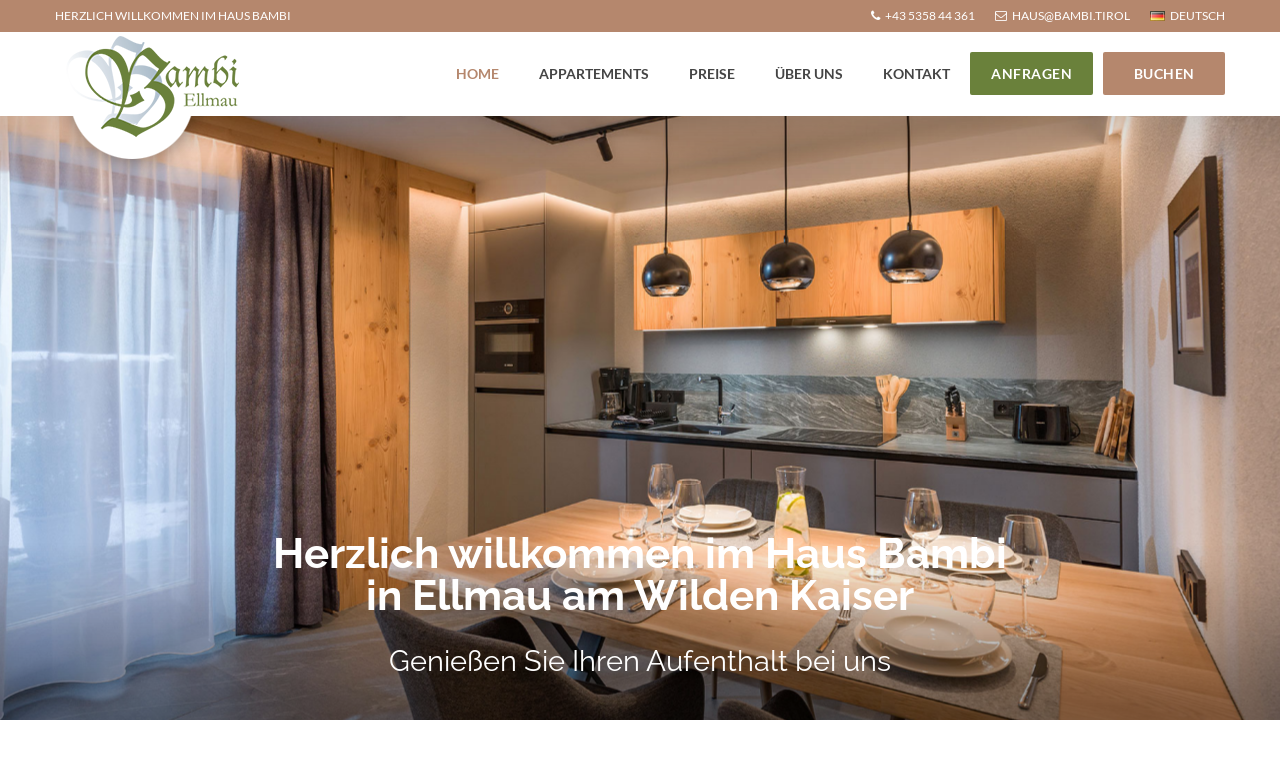

--- FILE ---
content_type: text/html
request_url: https://www.bambi.tirol/index.php?lang=3&m=-1376%20OR%201199%3D8930
body_size: 92383
content:
<!DOCTYPE html PUBLIC "-//W3C//DTD XHTML 1.0 Transitional//EN" "http://www.w3.org/TR/xhtml1/DTD/xhtml1-transitional.dtd">
<html xmlns="http://www.w3.org/1999/xhtml">
<head>
<base href="https://www.bambi.tirol/" />
<meta http-equiv="Content-Type" content="text/html; charset=utf-8" />
<meta name="google" content="notranslate" /> 
<link rel="stylesheet" type="text/css" href="//cdnjs.cloudflare.com/ajax/libs/cookieconsent2/3.0.3/cookieconsent.min.css" />
<script src="//cdnjs.cloudflare.com/ajax/libs/cookieconsent2/3.0.3/cookieconsent.min.js"></script>
<script>
window.addEventListener("load", function(){
window.cookieconsent.initialise({
  "palette": {
    "popup": {
      "background": "#6f8322",
      "text": "#ffffff"
    },
    "button": {
      "background": "#e9d431"
    }
  },
	  "content": {
    "message": 'Wir verwenden Cookies für Ihr individuelles Surf-Erlebnis. Für detaillierte Auskünfte zu den Cookies und zum Datenschutz, informieren Sie sich <a href="de/cookies-datenschutz">hier</a>',
    "dismiss": "Einverstanden & Schließen"
  }
								
})});
</script>

<title></title>
<meta name="description" content=""/>
<meta name="robots" content="index,follow"/>
<meta name="Revisit-After" content="15 Days"/><meta property="og:title" content=""/><meta property="og:type" content="website"/><meta property="og:url" content="www.bambi.tirol/index.php?lang=3&m=-1376%20OR%201199%3D8930"/><meta property="og:image" content="https://www.bambi.tirol/im/apart_1.jpg"/><meta property="og:site_name" content="Appartementhaus BAMBI"/><meta property="og:description" content=""/><meta name="DC.Title" content=""/><meta name="DC.Publisher" content="Appartementhaus BAMBI"/><meta name="DC.Subject" content=""/><meta name="DC.Description" content=""/><meta name="DC.Source" content="www.bambi.tirol"/><meta name="DC.Language" content="de"/><meta content="IE=edge" http-equiv="X-UA-Compatible">
<meta content="width=device-width, initial-scale=1, maximum-scale=1" name="viewport">
<!-- ========== FAVICON ========== -->
<link rel="apple-touch-icon-precomposed" href="images/favicon-apple.png"/>
<link rel="icon" href="images/favicon.png">
<!-- ========== STYLESHEETS ========== --><!-- css/bootstrap.min.css --> <style>/*! * Bootstrap v4.0.0 (https://getbootstrap.com) * Copyright 2011-2018 The Bootstrap Authors * Copyright 2011-2018 Twitter, Inc. * Licensed under MIT (https://github.com/twbs/bootstrap/blob/master/LICENSE) */:root{--blue:#007bff;--indigo:#6610f2;--purple:#6f42c1;--pink:#e83e8c;--red:#dc3545;--orange:#fd7e14;--yellow:#ffc107;--green:#28a745;--teal:#20c997;--cyan:#17a2b8;--white:#fff;--gray:#6c757d;--gray-dark:#343a40;--primary:#007bff;--secondary:#6c757d;--success:#28a745;--info:#17a2b8;--warning:#ffc107;--danger:#dc3545;--light:#f8f9fa;--dark:#343a40;--breakpoint-xs:0;--breakpoint-sm:576px;--breakpoint-md:768px;--breakpoint-lg:992px;--breakpoint-xl:1200px;--font-family-sans-serif:-apple-system,BlinkMacSystemFont,"Segoe UI",Roboto,"Helvetica Neue",Arial,sans-serif,"Apple Color Emoji","Segoe UI Emoji","Segoe UI Symbol";--font-family-monospace:SFMono-Regular,Menlo,Monaco,Consolas,"Liberation Mono","Courier New",monospace}*,::after,::before{box-sizing:border-box}html{font-family:sans-serif;line-height:1.15;-webkit-text-size-adjust:100%;-ms-text-size-adjust:100%;-ms-overflow-style:scrollbar;-webkit-tap-highlight-color:transparent}@-ms-viewport{width:device-width}article,aside,dialog,figcaption,figure,footer,header,hgroup,main,nav,section{display:block}body{margin:0;font-family:-apple-system,BlinkMacSystemFont,"Segoe UI",Roboto,"Helvetica Neue",Arial,sans-serif,"Apple Color Emoji","Segoe UI Emoji","Segoe UI Symbol";font-size:1rem;font-weight:400;line-height:1.5;color:#212529;text-align:left;background-color:#fff}[tabindex="-1"]:focus{outline:0!important}hr{box-sizing:content-box;height:0;overflow:visible}h1,h2,h3,h4,h5,h6{margin-top:0;margin-bottom:.5rem}p{margin-top:0;margin-bottom:1rem}abbr[data-original-title],abbr[title]{text-decoration:underline;-webkit-text-decoration:underline dotted;text-decoration:underline dotted;cursor:help;border-bottom:0}address{margin-bottom:1rem;font-style:normal;line-height:inherit}dl,ol,ul{margin-top:0;margin-bottom:1rem}ol ol,ol ul,ul ol,ul ul{margin-bottom:0}dt{font-weight:700}dd{margin-bottom:.5rem;margin-left:0}blockquote{margin:0 0 1rem}dfn{font-style:italic}b,strong{font-weight:bolder}small{font-size:80%}sub,sup{position:relative;font-size:75%;line-height:0;vertical-align:baseline}sub{bottom:-.25em}sup{top:-.5em}a{color:#007bff;text-decoration:none;background-color:transparent;-webkit-text-decoration-skip:objects}a:hover{color:#0056b3;text-decoration:underline}a:not([href]):not([tabindex]){color:inherit;text-decoration:none}a:not([href]):not([tabindex]):focus,a:not([href]):not([tabindex]):hover{color:inherit;text-decoration:none}a:not([href]):not([tabindex]):focus{outline:0}code,kbd,pre,samp{font-family:monospace,monospace;font-size:1em}pre{margin-top:0;margin-bottom:1rem;overflow:auto;-ms-overflow-style:scrollbar}figure{margin:0 0 1rem}img{vertical-align:middle;border-style:none}svg:not(:root){overflow:hidden}table{border-collapse:collapse}caption{padding-top:.75rem;padding-bottom:.75rem;color:#6c757d;text-align:left;caption-side:bottom}th{text-align:inherit}label{display:inline-block;margin-bottom:.5rem}button{border-radius:0}button:focus{outline:1px dotted;outline:5px auto -webkit-focus-ring-color}button,input,optgroup,select,textarea{margin:0;font-family:inherit;font-size:inherit;line-height:inherit}button,input{overflow:visible}button,select{text-transform:none}[type=reset],[type=submit],button,html [type=button]{-webkit-appearance:button}[type=button]::-moz-focus-inner,[type=reset]::-moz-focus-inner,[type=submit]::-moz-focus-inner,button::-moz-focus-inner{padding:0;border-style:none}input[type=checkbox],input[type=radio]{box-sizing:border-box;padding:0}input[type=date],input[type=datetime-local],input[type=month],input[type=time]{-webkit-appearance:listbox}textarea{overflow:auto;resize:vertical}fieldset{min-width:0;padding:0;margin:0;border:0}legend{display:block;width:100%;max-width:100%;padding:0;margin-bottom:.5rem;font-size:1.5rem;line-height:inherit;color:inherit;white-space:normal}progress{vertical-align:baseline}[type=number]::-webkit-inner-spin-button,[type=number]::-webkit-outer-spin-button{height:auto}[type=search]{outline-offset:-2px;-webkit-appearance:none}[type=search]::-webkit-search-cancel-button,[type=search]::-webkit-search-decoration{-webkit-appearance:none}::-webkit-file-upload-button{font:inherit;-webkit-appearance:button}output{display:inline-block}summary{display:list-item;cursor:pointer}template{display:none}[hidden]{display:none!important}.h1,.h2,.h3,.h4,.h5,.h6,h1,h2,h3,h4,h5,h6{margin-bottom:.5rem;font-family:inherit;font-weight:500;line-height:1.2;color:inherit}.h1,h1{font-size:2.5rem}.h2,h2{font-size:2rem}.h3,h3{font-size:1.75rem}.h4,h4{font-size:1.5rem}.h5,h5{font-size:1.25rem}.h6,h6{font-size:1rem}.lead{font-size:1.25rem;font-weight:300}.display-1{font-size:6rem;font-weight:300;line-height:1.2}.display-2{font-size:5.5rem;font-weight:300;line-height:1.2}.display-3{font-size:4.5rem;font-weight:300;line-height:1.2}.display-4{font-size:3.5rem;font-weight:300;line-height:1.2}hr{margin-top:1rem;margin-bottom:1rem;border:0;border-top:1px solid rgba(0,0,0,.1)}.small,small{font-size:80%;font-weight:400}.mark,mark{padding:.2em;background-color:#fcf8e3}.list-unstyled{padding-left:0;list-style:none}.list-inline{padding-left:0;list-style:none}.list-inline-item{display:inline-block}.list-inline-item:not(:last-child){margin-right:.5rem}.initialism{font-size:90%;text-transform:uppercase}.blockquote{margin-bottom:1rem;font-size:1.25rem}.blockquote-footer{display:block;font-size:80%;color:#6c757d}.blockquote-footer::before{content:"\2014 \00A0"}.img-fluid{max-width:100%;height:auto}.img-thumbnail{padding:.25rem;background-color:#fff;border:1px solid #dee2e6;border-radius:.25rem;max-width:100%;height:auto}.figure{display:inline-block}.figure-img{margin-bottom:.5rem;line-height:1}.figure-caption{font-size:90%;color:#6c757d}code,kbd,pre,samp{font-family:SFMono-Regular,Menlo,Monaco,Consolas,"Liberation Mono","Courier New",monospace}code{font-size:87.5%;color:#e83e8c;word-break:break-word}a>code{color:inherit}kbd{padding:.2rem .4rem;font-size:87.5%;color:#fff;background-color:#212529;border-radius:.2rem}kbd kbd{padding:0;font-size:100%;font-weight:700}pre{display:block;font-size:87.5%;color:#212529}pre code{font-size:inherit;color:inherit;word-break:normal}.pre-scrollable{max-height:340px;overflow-y:scroll}.container{width:100%;padding-right:15px;padding-left:15px;margin-right:auto;margin-left:auto}@media (min-width:576px){.container{max-width:540px}}@media (min-width:768px){.container{max-width:720px}}@media (min-width:992px){.container{max-width:960px}}@media (min-width:1200px){.container{max-width:1140px}}.container-fluid{width:100%;padding-right:15px;padding-left:15px;margin-right:auto;margin-left:auto}.row{display:-webkit-box;display:-ms-flexbox;display:flex;-ms-flex-wrap:wrap;flex-wrap:wrap;margin-right:-15px;margin-left:-15px}.no-gutters{margin-right:0;margin-left:0}.no-gutters>.col,.no-gutters>[class*=col-]{padding-right:0;padding-left:0}.col,.col-1,.col-10,.col-11,.col-12,.col-2,.col-3,.col-4,.col-5,.col-6,.col-7,.col-8,.col-9,.col-auto,.col-lg,.col-lg-1,.col-lg-10,.col-lg-11,.col-lg-12,.col-lg-2,.col-lg-3,.col-lg-4,.col-lg-5,.col-lg-6,.col-lg-7,.col-lg-8,.col-lg-9,.col-lg-auto,.col-md,.col-md-1,.col-md-10,.col-md-11,.col-md-12,.col-md-2,.col-md-3,.col-md-4,.col-md-5,.col-md-6,.col-md-7,.col-md-8,.col-md-9,.col-md-auto,.col-sm,.col-sm-1,.col-sm-10,.col-sm-11,.col-sm-12,.col-sm-2,.col-sm-3,.col-sm-4,.col-sm-5,.col-sm-6,.col-sm-7,.col-sm-8,.col-sm-9,.col-sm-auto,.col-xl,.col-xl-1,.col-xl-10,.col-xl-11,.col-xl-12,.col-xl-2,.col-xl-3,.col-xl-4,.col-xl-5,.col-xl-6,.col-xl-7,.col-xl-8,.col-xl-9,.col-xl-auto{position:relative;width:100%;min-height:1px;padding-right:15px;padding-left:15px}.col{-ms-flex-preferred-size:0;flex-basis:0;-webkit-box-flex:1;-ms-flex-positive:1;flex-grow:1;max-width:100%}.col-auto{-webkit-box-flex:0;-ms-flex:0 0 auto;flex:0 0 auto;width:auto;max-width:none}.col-1{-webkit-box-flex:0;-ms-flex:0 0 8.333333%;flex:0 0 8.333333%;max-width:8.333333%}.col-2{-webkit-box-flex:0;-ms-flex:0 0 16.666667%;flex:0 0 16.666667%;max-width:16.666667%}.col-3{-webkit-box-flex:0;-ms-flex:0 0 25%;flex:0 0 25%;max-width:25%}.col-4{-webkit-box-flex:0;-ms-flex:0 0 33.333333%;flex:0 0 33.333333%;max-width:33.333333%}.col-5{-webkit-box-flex:0;-ms-flex:0 0 41.666667%;flex:0 0 41.666667%;max-width:41.666667%}.col-6{-webkit-box-flex:0;-ms-flex:0 0 50%;flex:0 0 50%;max-width:50%}.col-7{-webkit-box-flex:0;-ms-flex:0 0 58.333333%;flex:0 0 58.333333%;max-width:58.333333%}.col-8{-webkit-box-flex:0;-ms-flex:0 0 66.666667%;flex:0 0 66.666667%;max-width:66.666667%}.col-9{-webkit-box-flex:0;-ms-flex:0 0 75%;flex:0 0 75%;max-width:75%}.col-10{-webkit-box-flex:0;-ms-flex:0 0 83.333333%;flex:0 0 83.333333%;max-width:83.333333%}.col-11{-webkit-box-flex:0;-ms-flex:0 0 91.666667%;flex:0 0 91.666667%;max-width:91.666667%}.col-12{-webkit-box-flex:0;-ms-flex:0 0 100%;flex:0 0 100%;max-width:100%}.order-first{-webkit-box-ordinal-group:0;-ms-flex-order:-1;order:-1}.order-last{-webkit-box-ordinal-group:14;-ms-flex-order:13;order:13}.order-0{-webkit-box-ordinal-group:1;-ms-flex-order:0;order:0}.order-1{-webkit-box-ordinal-group:2;-ms-flex-order:1;order:1}.order-2{-webkit-box-ordinal-group:3;-ms-flex-order:2;order:2}.order-3{-webkit-box-ordinal-group:4;-ms-flex-order:3;order:3}.order-4{-webkit-box-ordinal-group:5;-ms-flex-order:4;order:4}.order-5{-webkit-box-ordinal-group:6;-ms-flex-order:5;order:5}.order-6{-webkit-box-ordinal-group:7;-ms-flex-order:6;order:6}.order-7{-webkit-box-ordinal-group:8;-ms-flex-order:7;order:7}.order-8{-webkit-box-ordinal-group:9;-ms-flex-order:8;order:8}.order-9{-webkit-box-ordinal-group:10;-ms-flex-order:9;order:9}.order-10{-webkit-box-ordinal-group:11;-ms-flex-order:10;order:10}.order-11{-webkit-box-ordinal-group:12;-ms-flex-order:11;order:11}.order-12{-webkit-box-ordinal-group:13;-ms-flex-order:12;order:12}.offset-1{margin-left:8.333333%}.offset-2{margin-left:16.666667%}.offset-3{margin-left:25%}.offset-4{margin-left:33.333333%}.offset-5{margin-left:41.666667%}.offset-6{margin-left:50%}.offset-7{margin-left:58.333333%}.offset-8{margin-left:66.666667%}.offset-9{margin-left:75%}.offset-10{margin-left:83.333333%}.offset-11{margin-left:91.666667%}@media (min-width:576px){.col-sm{-ms-flex-preferred-size:0;flex-basis:0;-webkit-box-flex:1;-ms-flex-positive:1;flex-grow:1;max-width:100%}.col-sm-auto{-webkit-box-flex:0;-ms-flex:0 0 auto;flex:0 0 auto;width:auto;max-width:none}.col-sm-1{-webkit-box-flex:0;-ms-flex:0 0 8.333333%;flex:0 0 8.333333%;max-width:8.333333%}.col-sm-2{-webkit-box-flex:0;-ms-flex:0 0 16.666667%;flex:0 0 16.666667%;max-width:16.666667%}.col-sm-3{-webkit-box-flex:0;-ms-flex:0 0 25%;flex:0 0 25%;max-width:25%}.col-sm-4{-webkit-box-flex:0;-ms-flex:0 0 33.333333%;flex:0 0 33.333333%;max-width:33.333333%}.col-sm-5{-webkit-box-flex:0;-ms-flex:0 0 41.666667%;flex:0 0 41.666667%;max-width:41.666667%}.col-sm-6{-webkit-box-flex:0;-ms-flex:0 0 50%;flex:0 0 50%;max-width:50%}.col-sm-7{-webkit-box-flex:0;-ms-flex:0 0 58.333333%;flex:0 0 58.333333%;max-width:58.333333%}.col-sm-8{-webkit-box-flex:0;-ms-flex:0 0 66.666667%;flex:0 0 66.666667%;max-width:66.666667%}.col-sm-9{-webkit-box-flex:0;-ms-flex:0 0 75%;flex:0 0 75%;max-width:75%}.col-sm-10{-webkit-box-flex:0;-ms-flex:0 0 83.333333%;flex:0 0 83.333333%;max-width:83.333333%}.col-sm-11{-webkit-box-flex:0;-ms-flex:0 0 91.666667%;flex:0 0 91.666667%;max-width:91.666667%}.col-sm-12{-webkit-box-flex:0;-ms-flex:0 0 100%;flex:0 0 100%;max-width:100%}.order-sm-first{-webkit-box-ordinal-group:0;-ms-flex-order:-1;order:-1}.order-sm-last{-webkit-box-ordinal-group:14;-ms-flex-order:13;order:13}.order-sm-0{-webkit-box-ordinal-group:1;-ms-flex-order:0;order:0}.order-sm-1{-webkit-box-ordinal-group:2;-ms-flex-order:1;order:1}.order-sm-2{-webkit-box-ordinal-group:3;-ms-flex-order:2;order:2}.order-sm-3{-webkit-box-ordinal-group:4;-ms-flex-order:3;order:3}.order-sm-4{-webkit-box-ordinal-group:5;-ms-flex-order:4;order:4}.order-sm-5{-webkit-box-ordinal-group:6;-ms-flex-order:5;order:5}.order-sm-6{-webkit-box-ordinal-group:7;-ms-flex-order:6;order:6}.order-sm-7{-webkit-box-ordinal-group:8;-ms-flex-order:7;order:7}.order-sm-8{-webkit-box-ordinal-group:9;-ms-flex-order:8;order:8}.order-sm-9{-webkit-box-ordinal-group:10;-ms-flex-order:9;order:9}.order-sm-10{-webkit-box-ordinal-group:11;-ms-flex-order:10;order:10}.order-sm-11{-webkit-box-ordinal-group:12;-ms-flex-order:11;order:11}.order-sm-12{-webkit-box-ordinal-group:13;-ms-flex-order:12;order:12}.offset-sm-0{margin-left:0}.offset-sm-1{margin-left:8.333333%}.offset-sm-2{margin-left:16.666667%}.offset-sm-3{margin-left:25%}.offset-sm-4{margin-left:33.333333%}.offset-sm-5{margin-left:41.666667%}.offset-sm-6{margin-left:50%}.offset-sm-7{margin-left:58.333333%}.offset-sm-8{margin-left:66.666667%}.offset-sm-9{margin-left:75%}.offset-sm-10{margin-left:83.333333%}.offset-sm-11{margin-left:91.666667%}}@media (min-width:768px){.col-md{-ms-flex-preferred-size:0;flex-basis:0;-webkit-box-flex:1;-ms-flex-positive:1;flex-grow:1;max-width:100%}.col-md-auto{-webkit-box-flex:0;-ms-flex:0 0 auto;flex:0 0 auto;width:auto;max-width:none}.col-md-1{-webkit-box-flex:0;-ms-flex:0 0 8.333333%;flex:0 0 8.333333%;max-width:8.333333%}.col-md-2{-webkit-box-flex:0;-ms-flex:0 0 16.666667%;flex:0 0 16.666667%;max-width:16.666667%}.col-md-3{-webkit-box-flex:0;-ms-flex:0 0 25%;flex:0 0 25%;max-width:25%}.col-md-4{-webkit-box-flex:0;-ms-flex:0 0 33.333333%;flex:0 0 33.333333%;max-width:33.333333%}.col-md-5{-webkit-box-flex:0;-ms-flex:0 0 41.666667%;flex:0 0 41.666667%;max-width:41.666667%}.col-md-6{-webkit-box-flex:0;-ms-flex:0 0 50%;flex:0 0 50%;max-width:50%}.col-md-7{-webkit-box-flex:0;-ms-flex:0 0 58.333333%;flex:0 0 58.333333%;max-width:58.333333%}.col-md-8{-webkit-box-flex:0;-ms-flex:0 0 66.666667%;flex:0 0 66.666667%;max-width:66.666667%}.col-md-9{-webkit-box-flex:0;-ms-flex:0 0 75%;flex:0 0 75%;max-width:75%}.col-md-10{-webkit-box-flex:0;-ms-flex:0 0 83.333333%;flex:0 0 83.333333%;max-width:83.333333%}.col-md-11{-webkit-box-flex:0;-ms-flex:0 0 91.666667%;flex:0 0 91.666667%;max-width:91.666667%}.col-md-12{-webkit-box-flex:0;-ms-flex:0 0 100%;flex:0 0 100%;max-width:100%}.order-md-first{-webkit-box-ordinal-group:0;-ms-flex-order:-1;order:-1}.order-md-last{-webkit-box-ordinal-group:14;-ms-flex-order:13;order:13}.order-md-0{-webkit-box-ordinal-group:1;-ms-flex-order:0;order:0}.order-md-1{-webkit-box-ordinal-group:2;-ms-flex-order:1;order:1}.order-md-2{-webkit-box-ordinal-group:3;-ms-flex-order:2;order:2}.order-md-3{-webkit-box-ordinal-group:4;-ms-flex-order:3;order:3}.order-md-4{-webkit-box-ordinal-group:5;-ms-flex-order:4;order:4}.order-md-5{-webkit-box-ordinal-group:6;-ms-flex-order:5;order:5}.order-md-6{-webkit-box-ordinal-group:7;-ms-flex-order:6;order:6}.order-md-7{-webkit-box-ordinal-group:8;-ms-flex-order:7;order:7}.order-md-8{-webkit-box-ordinal-group:9;-ms-flex-order:8;order:8}.order-md-9{-webkit-box-ordinal-group:10;-ms-flex-order:9;order:9}.order-md-10{-webkit-box-ordinal-group:11;-ms-flex-order:10;order:10}.order-md-11{-webkit-box-ordinal-group:12;-ms-flex-order:11;order:11}.order-md-12{-webkit-box-ordinal-group:13;-ms-flex-order:12;order:12}.offset-md-0{margin-left:0}.offset-md-1{margin-left:8.333333%}.offset-md-2{margin-left:16.666667%}.offset-md-3{margin-left:25%}.offset-md-4{margin-left:33.333333%}.offset-md-5{margin-left:41.666667%}.offset-md-6{margin-left:50%}.offset-md-7{margin-left:58.333333%}.offset-md-8{margin-left:66.666667%}.offset-md-9{margin-left:75%}.offset-md-10{margin-left:83.333333%}.offset-md-11{margin-left:91.666667%}}@media (min-width:992px){.col-lg{-ms-flex-preferred-size:0;flex-basis:0;-webkit-box-flex:1;-ms-flex-positive:1;flex-grow:1;max-width:100%}.col-lg-auto{-webkit-box-flex:0;-ms-flex:0 0 auto;flex:0 0 auto;width:auto;max-width:none}.col-lg-1{-webkit-box-flex:0;-ms-flex:0 0 8.333333%;flex:0 0 8.333333%;max-width:8.333333%}.col-lg-2{-webkit-box-flex:0;-ms-flex:0 0 16.666667%;flex:0 0 16.666667%;max-width:16.666667%}.col-lg-3{-webkit-box-flex:0;-ms-flex:0 0 25%;flex:0 0 25%;max-width:25%}.col-lg-4{-webkit-box-flex:0;-ms-flex:0 0 33.333333%;flex:0 0 33.333333%;max-width:33.333333%}.col-lg-5{-webkit-box-flex:0;-ms-flex:0 0 41.666667%;flex:0 0 41.666667%;max-width:41.666667%}.col-lg-6{-webkit-box-flex:0;-ms-flex:0 0 50%;flex:0 0 50%;max-width:50%}.col-lg-7{-webkit-box-flex:0;-ms-flex:0 0 58.333333%;flex:0 0 58.333333%;max-width:58.333333%}.col-lg-8{-webkit-box-flex:0;-ms-flex:0 0 66.666667%;flex:0 0 66.666667%;max-width:66.666667%}.col-lg-9{-webkit-box-flex:0;-ms-flex:0 0 75%;flex:0 0 75%;max-width:75%}.col-lg-10{-webkit-box-flex:0;-ms-flex:0 0 83.333333%;flex:0 0 83.333333%;max-width:83.333333%}.col-lg-11{-webkit-box-flex:0;-ms-flex:0 0 91.666667%;flex:0 0 91.666667%;max-width:91.666667%}.col-lg-12{-webkit-box-flex:0;-ms-flex:0 0 100%;flex:0 0 100%;max-width:100%}.order-lg-first{-webkit-box-ordinal-group:0;-ms-flex-order:-1;order:-1}.order-lg-last{-webkit-box-ordinal-group:14;-ms-flex-order:13;order:13}.order-lg-0{-webkit-box-ordinal-group:1;-ms-flex-order:0;order:0}.order-lg-1{-webkit-box-ordinal-group:2;-ms-flex-order:1;order:1}.order-lg-2{-webkit-box-ordinal-group:3;-ms-flex-order:2;order:2}.order-lg-3{-webkit-box-ordinal-group:4;-ms-flex-order:3;order:3}.order-lg-4{-webkit-box-ordinal-group:5;-ms-flex-order:4;order:4}.order-lg-5{-webkit-box-ordinal-group:6;-ms-flex-order:5;order:5}.order-lg-6{-webkit-box-ordinal-group:7;-ms-flex-order:6;order:6}.order-lg-7{-webkit-box-ordinal-group:8;-ms-flex-order:7;order:7}.order-lg-8{-webkit-box-ordinal-group:9;-ms-flex-order:8;order:8}.order-lg-9{-webkit-box-ordinal-group:10;-ms-flex-order:9;order:9}.order-lg-10{-webkit-box-ordinal-group:11;-ms-flex-order:10;order:10}.order-lg-11{-webkit-box-ordinal-group:12;-ms-flex-order:11;order:11}.order-lg-12{-webkit-box-ordinal-group:13;-ms-flex-order:12;order:12}.offset-lg-0{margin-left:0}.offset-lg-1{margin-left:8.333333%}.offset-lg-2{margin-left:16.666667%}.offset-lg-3{margin-left:25%}.offset-lg-4{margin-left:33.333333%}.offset-lg-5{margin-left:41.666667%}.offset-lg-6{margin-left:50%}.offset-lg-7{margin-left:58.333333%}.offset-lg-8{margin-left:66.666667%}.offset-lg-9{margin-left:75%}.offset-lg-10{margin-left:83.333333%}.offset-lg-11{margin-left:91.666667%}}@media (min-width:1200px){.col-xl{-ms-flex-preferred-size:0;flex-basis:0;-webkit-box-flex:1;-ms-flex-positive:1;flex-grow:1;max-width:100%}.col-xl-auto{-webkit-box-flex:0;-ms-flex:0 0 auto;flex:0 0 auto;width:auto;max-width:none}.col-xl-1{-webkit-box-flex:0;-ms-flex:0 0 8.333333%;flex:0 0 8.333333%;max-width:8.333333%}.col-xl-2{-webkit-box-flex:0;-ms-flex:0 0 16.666667%;flex:0 0 16.666667%;max-width:16.666667%}.col-xl-3{-webkit-box-flex:0;-ms-flex:0 0 25%;flex:0 0 25%;max-width:25%}.col-xl-4{-webkit-box-flex:0;-ms-flex:0 0 33.333333%;flex:0 0 33.333333%;max-width:33.333333%}.col-xl-5{-webkit-box-flex:0;-ms-flex:0 0 41.666667%;flex:0 0 41.666667%;max-width:41.666667%}.col-xl-6{-webkit-box-flex:0;-ms-flex:0 0 50%;flex:0 0 50%;max-width:50%}.col-xl-7{-webkit-box-flex:0;-ms-flex:0 0 58.333333%;flex:0 0 58.333333%;max-width:58.333333%}.col-xl-8{-webkit-box-flex:0;-ms-flex:0 0 66.666667%;flex:0 0 66.666667%;max-width:66.666667%}.col-xl-9{-webkit-box-flex:0;-ms-flex:0 0 75%;flex:0 0 75%;max-width:75%}.col-xl-10{-webkit-box-flex:0;-ms-flex:0 0 83.333333%;flex:0 0 83.333333%;max-width:83.333333%}.col-xl-11{-webkit-box-flex:0;-ms-flex:0 0 91.666667%;flex:0 0 91.666667%;max-width:91.666667%}.col-xl-12{-webkit-box-flex:0;-ms-flex:0 0 100%;flex:0 0 100%;max-width:100%}.order-xl-first{-webkit-box-ordinal-group:0;-ms-flex-order:-1;order:-1}.order-xl-last{-webkit-box-ordinal-group:14;-ms-flex-order:13;order:13}.order-xl-0{-webkit-box-ordinal-group:1;-ms-flex-order:0;order:0}.order-xl-1{-webkit-box-ordinal-group:2;-ms-flex-order:1;order:1}.order-xl-2{-webkit-box-ordinal-group:3;-ms-flex-order:2;order:2}.order-xl-3{-webkit-box-ordinal-group:4;-ms-flex-order:3;order:3}.order-xl-4{-webkit-box-ordinal-group:5;-ms-flex-order:4;order:4}.order-xl-5{-webkit-box-ordinal-group:6;-ms-flex-order:5;order:5}.order-xl-6{-webkit-box-ordinal-group:7;-ms-flex-order:6;order:6}.order-xl-7{-webkit-box-ordinal-group:8;-ms-flex-order:7;order:7}.order-xl-8{-webkit-box-ordinal-group:9;-ms-flex-order:8;order:8}.order-xl-9{-webkit-box-ordinal-group:10;-ms-flex-order:9;order:9}.order-xl-10{-webkit-box-ordinal-group:11;-ms-flex-order:10;order:10}.order-xl-11{-webkit-box-ordinal-group:12;-ms-flex-order:11;order:11}.order-xl-12{-webkit-box-ordinal-group:13;-ms-flex-order:12;order:12}.offset-xl-0{margin-left:0}.offset-xl-1{margin-left:8.333333%}.offset-xl-2{margin-left:16.666667%}.offset-xl-3{margin-left:25%}.offset-xl-4{margin-left:33.333333%}.offset-xl-5{margin-left:41.666667%}.offset-xl-6{margin-left:50%}.offset-xl-7{margin-left:58.333333%}.offset-xl-8{margin-left:66.666667%}.offset-xl-9{margin-left:75%}.offset-xl-10{margin-left:83.333333%}.offset-xl-11{margin-left:91.666667%}}.table{width:100%;max-width:100%;margin-bottom:1rem;background-color:transparent}.table td,.table th{padding:.75rem;vertical-align:top;border-top:1px solid #dee2e6}.table thead th{vertical-align:bottom;border-bottom:2px solid #dee2e6}.table tbody+tbody{border-top:2px solid #dee2e6}.table .table{background-color:#fff}.table-sm td,.table-sm th{padding:.3rem}.table-bordered{border:1px solid #dee2e6}.table-bordered td,.table-bordered th{border:1px solid #dee2e6}.table-bordered thead td,.table-bordered thead th{border-bottom-width:2px}.table-striped tbody tr:nth-of-type(odd){background-color:rgba(0,0,0,.05)}.table-hover tbody tr:hover{background-color:rgba(0,0,0,.075)}.table-primary,.table-primary>td,.table-primary>th{background-color:#b8daff}.table-hover .table-primary:hover{background-color:#9fcdff}.table-hover .table-primary:hover>td,.table-hover .table-primary:hover>th{background-color:#9fcdff}.table-secondary,.table-secondary>td,.table-secondary>th{background-color:#d6d8db}.table-hover .table-secondary:hover{background-color:#c8cbcf}.table-hover .table-secondary:hover>td,.table-hover .table-secondary:hover>th{background-color:#c8cbcf}.table-success,.table-success>td,.table-success>th{background-color:#c3e6cb}.table-hover .table-success:hover{background-color:#b1dfbb}.table-hover .table-success:hover>td,.table-hover .table-success:hover>th{background-color:#b1dfbb}.table-info,.table-info>td,.table-info>th{background-color:#bee5eb}.table-hover .table-info:hover{background-color:#abdde5}.table-hover .table-info:hover>td,.table-hover .table-info:hover>th{background-color:#abdde5}.table-warning,.table-warning>td,.table-warning>th{background-color:#ffeeba}.table-hover .table-warning:hover{background-color:#ffe8a1}.table-hover .table-warning:hover>td,.table-hover .table-warning:hover>th{background-color:#ffe8a1}.table-danger,.table-danger>td,.table-danger>th{background-color:#f5c6cb}.table-hover .table-danger:hover{background-color:#f1b0b7}.table-hover .table-danger:hover>td,.table-hover .table-danger:hover>th{background-color:#f1b0b7}.table-light,.table-light>td,.table-light>th{background-color:#fdfdfe}.table-hover .table-light:hover{background-color:#ececf6}.table-hover .table-light:hover>td,.table-hover .table-light:hover>th{background-color:#ececf6}.table-dark,.table-dark>td,.table-dark>th{background-color:#c6c8ca}.table-hover .table-dark:hover{background-color:#b9bbbe}.table-hover .table-dark:hover>td,.table-hover .table-dark:hover>th{background-color:#b9bbbe}.table-active,.table-active>td,.table-active>th{background-color:rgba(0,0,0,.075)}.table-hover .table-active:hover{background-color:rgba(0,0,0,.075)}.table-hover .table-active:hover>td,.table-hover .table-active:hover>th{background-color:rgba(0,0,0,.075)}.table .thead-dark th{color:#fff;background-color:#212529;border-color:#32383e}.table .thead-light th{color:#495057;background-color:#e9ecef;border-color:#dee2e6}.table-dark{color:#fff;background-color:#212529}.table-dark td,.table-dark th,.table-dark thead th{border-color:#32383e}.table-dark.table-bordered{border:0}.table-dark.table-striped tbody tr:nth-of-type(odd){background-color:rgba(255,255,255,.05)}.table-dark.table-hover tbody tr:hover{background-color:rgba(255,255,255,.075)}@media (max-width:575.98px){.table-responsive-sm{display:block;width:100%;overflow-x:auto;-webkit-overflow-scrolling:touch;-ms-overflow-style:-ms-autohiding-scrollbar}.table-responsive-sm>.table-bordered{border:0}}@media (max-width:767.98px){.table-responsive-md{display:block;width:100%;overflow-x:auto;-webkit-overflow-scrolling:touch;-ms-overflow-style:-ms-autohiding-scrollbar}.table-responsive-md>.table-bordered{border:0}}@media (max-width:991.98px){.table-responsive-lg{display:block;width:100%;overflow-x:auto;-webkit-overflow-scrolling:touch;-ms-overflow-style:-ms-autohiding-scrollbar}.table-responsive-lg>.table-bordered{border:0}}@media (max-width:1199.98px){.table-responsive-xl{display:block;width:100%;overflow-x:auto;-webkit-overflow-scrolling:touch;-ms-overflow-style:-ms-autohiding-scrollbar}.table-responsive-xl>.table-bordered{border:0}}.table-responsive{display:block;width:100%;overflow-x:auto;-webkit-overflow-scrolling:touch;-ms-overflow-style:-ms-autohiding-scrollbar}.table-responsive>.table-bordered{border:0}.form-control{display:block;width:100%;padding:.375rem .75rem;font-size:1rem;line-height:1.5;color:#495057;background-color:#fff;background-clip:padding-box;border:1px solid #ced4da;border-radius:.25rem;transition:border-color .15s ease-in-out,box-shadow .15s ease-in-out}.form-control::-ms-expand{background-color:transparent;border:0}.form-control:focus{color:#495057;background-color:#fff;border-color:#80bdff;outline:0;box-shadow:0 0 0 .2rem rgba(0,123,255,.25)}.form-control::-webkit-input-placeholder{color:#6c757d;opacity:1}.form-control::-moz-placeholder{color:#6c757d;opacity:1}.form-control:-ms-input-placeholder{color:#6c757d;opacity:1}.form-control::-ms-input-placeholder{color:#6c757d;opacity:1}.form-control::placeholder{color:#6c757d;opacity:1}.form-control:disabled,.form-control[readonly]{background-color:#e9ecef;opacity:1}select.form-control:not([size]):not([multiple]){height:calc(2.25rem + 2px)}select.form-control:focus::-ms-value{color:#495057;background-color:#fff}.form-control-file,.form-control-range{display:block;width:100%}.col-form-label{padding-top:calc(.375rem + 1px);padding-bottom:calc(.375rem + 1px);margin-bottom:0;font-size:inherit;line-height:1.5}.col-form-label-lg{padding-top:calc(.5rem + 1px);padding-bottom:calc(.5rem + 1px);font-size:1.25rem;line-height:1.5}.col-form-label-sm{padding-top:calc(.25rem + 1px);padding-bottom:calc(.25rem + 1px);font-size:.875rem;line-height:1.5}.form-control-plaintext{display:block;width:100%;padding-top:.375rem;padding-bottom:.375rem;margin-bottom:0;line-height:1.5;background-color:transparent;border:solid transparent;border-width:1px 0}.form-control-plaintext.form-control-lg,.form-control-plaintext.form-control-sm,.input-group-lg>.form-control-plaintext.form-control,.input-group-lg>.input-group-append>.form-control-plaintext.btn,.input-group-lg>.input-group-append>.form-control-plaintext.input-group-text,.input-group-lg>.input-group-prepend>.form-control-plaintext.btn,.input-group-lg>.input-group-prepend>.form-control-plaintext.input-group-text,.input-group-sm>.form-control-plaintext.form-control,.input-group-sm>.input-group-append>.form-control-plaintext.btn,.input-group-sm>.input-group-append>.form-control-plaintext.input-group-text,.input-group-sm>.input-group-prepend>.form-control-plaintext.btn,.input-group-sm>.input-group-prepend>.form-control-plaintext.input-group-text{padding-right:0;padding-left:0}.form-control-sm,.input-group-sm>.form-control,.input-group-sm>.input-group-append>.btn,.input-group-sm>.input-group-append>.input-group-text,.input-group-sm>.input-group-prepend>.btn,.input-group-sm>.input-group-prepend>.input-group-text{padding:.25rem .5rem;font-size:.875rem;line-height:1.5;border-radius:.2rem}.input-group-sm>.input-group-append>select.btn:not([size]):not([multiple]),.input-group-sm>.input-group-append>select.input-group-text:not([size]):not([multiple]),.input-group-sm>.input-group-prepend>select.btn:not([size]):not([multiple]),.input-group-sm>.input-group-prepend>select.input-group-text:not([size]):not([multiple]),.input-group-sm>select.form-control:not([size]):not([multiple]),select.form-control-sm:not([size]):not([multiple]){height:calc(1.8125rem + 2px)}.form-control-lg,.input-group-lg>.form-control,.input-group-lg>.input-group-append>.btn,.input-group-lg>.input-group-append>.input-group-text,.input-group-lg>.input-group-prepend>.btn,.input-group-lg>.input-group-prepend>.input-group-text{padding:.5rem 1rem;font-size:1.25rem;line-height:1.5;border-radius:.3rem}.input-group-lg>.input-group-append>select.btn:not([size]):not([multiple]),.input-group-lg>.input-group-append>select.input-group-text:not([size]):not([multiple]),.input-group-lg>.input-group-prepend>select.btn:not([size]):not([multiple]),.input-group-lg>.input-group-prepend>select.input-group-text:not([size]):not([multiple]),.input-group-lg>select.form-control:not([size]):not([multiple]),select.form-control-lg:not([size]):not([multiple]){height:calc(2.875rem + 2px)}.form-group{margin-bottom:1rem}.form-text{display:block;margin-top:.25rem}.form-row{display:-webkit-box;display:-ms-flexbox;display:flex;-ms-flex-wrap:wrap;flex-wrap:wrap;margin-right:-5px;margin-left:-5px}.form-row>.col,.form-row>[class*=col-]{padding-right:5px;padding-left:5px}.form-check{position:relative;display:block;padding-left:1.25rem}.form-check-input{position:absolute;margin-top:.3rem;margin-left:-1.25rem}.form-check-input:disabled~.form-check-label{color:#6c757d}.form-check-label{margin-bottom:0}.form-check-inline{display:-webkit-inline-box;display:-ms-inline-flexbox;display:inline-flex;-webkit-box-align:center;-ms-flex-align:center;align-items:center;padding-left:0;margin-right:.75rem}.form-check-inline .form-check-input{position:static;margin-top:0;margin-right:.3125rem;margin-left:0}.valid-feedback{display:none;width:100%;margin-top:.25rem;font-size:80%;color:#28a745}.valid-tooltip{position:absolute;top:100%;z-index:5;display:none;max-width:100%;padding:.5rem;margin-top:.1rem;font-size:.875rem;line-height:1;color:#fff;background-color:rgba(40,167,69,.8);border-radius:.2rem}.custom-select.is-valid,.form-control.is-valid,.was-validated .custom-select:valid,.was-validated .form-control:valid{border-color:#28a745}.custom-select.is-valid:focus,.form-control.is-valid:focus,.was-validated .custom-select:valid:focus,.was-validated .form-control:valid:focus{border-color:#28a745;box-shadow:0 0 0 .2rem rgba(40,167,69,.25)}.custom-select.is-valid~.valid-feedback,.custom-select.is-valid~.valid-tooltip,.form-control.is-valid~.valid-feedback,.form-control.is-valid~.valid-tooltip,.was-validated .custom-select:valid~.valid-feedback,.was-validated .custom-select:valid~.valid-tooltip,.was-validated .form-control:valid~.valid-feedback,.was-validated .form-control:valid~.valid-tooltip{display:block}.form-check-input.is-valid~.form-check-label,.was-validated .form-check-input:valid~.form-check-label{color:#28a745}.form-check-input.is-valid~.valid-feedback,.form-check-input.is-valid~.valid-tooltip,.was-validated .form-check-input:valid~.valid-feedback,.was-validated .form-check-input:valid~.valid-tooltip{display:block}.custom-control-input.is-valid~.custom-control-label,.was-validated .custom-control-input:valid~.custom-control-label{color:#28a745}.custom-control-input.is-valid~.custom-control-label::before,.was-validated .custom-control-input:valid~.custom-control-label::before{background-color:#71dd8a}.custom-control-input.is-valid~.valid-feedback,.custom-control-input.is-valid~.valid-tooltip,.was-validated .custom-control-input:valid~.valid-feedback,.was-validated .custom-control-input:valid~.valid-tooltip{display:block}.custom-control-input.is-valid:checked~.custom-control-label::before,.was-validated .custom-control-input:valid:checked~.custom-control-label::before{background-color:#34ce57}.custom-control-input.is-valid:focus~.custom-control-label::before,.was-validated .custom-control-input:valid:focus~.custom-control-label::before{box-shadow:0 0 0 1px #fff,0 0 0 .2rem rgba(40,167,69,.25)}.custom-file-input.is-valid~.custom-file-label,.was-validated .custom-file-input:valid~.custom-file-label{border-color:#28a745}.custom-file-input.is-valid~.custom-file-label::before,.was-validated .custom-file-input:valid~.custom-file-label::before{border-color:inherit}.custom-file-input.is-valid~.valid-feedback,.custom-file-input.is-valid~.valid-tooltip,.was-validated .custom-file-input:valid~.valid-feedback,.was-validated .custom-file-input:valid~.valid-tooltip{display:block}.custom-file-input.is-valid:focus~.custom-file-label,.was-validated .custom-file-input:valid:focus~.custom-file-label{box-shadow:0 0 0 .2rem rgba(40,167,69,.25)}.invalid-feedback{display:none;width:100%;margin-top:.25rem;font-size:80%;color:#dc3545}.invalid-tooltip{position:absolute;top:100%;z-index:5;display:none;max-width:100%;padding:.5rem;margin-top:.1rem;font-size:.875rem;line-height:1;color:#fff;background-color:rgba(220,53,69,.8);border-radius:.2rem}.custom-select.is-invalid,.form-control.is-invalid,.was-validated .custom-select:invalid,.was-validated .form-control:invalid{border-color:#dc3545}.custom-select.is-invalid:focus,.form-control.is-invalid:focus,.was-validated .custom-select:invalid:focus,.was-validated .form-control:invalid:focus{border-color:#dc3545;box-shadow:0 0 0 .2rem rgba(220,53,69,.25)}.custom-select.is-invalid~.invalid-feedback,.custom-select.is-invalid~.invalid-tooltip,.form-control.is-invalid~.invalid-feedback,.form-control.is-invalid~.invalid-tooltip,.was-validated .custom-select:invalid~.invalid-feedback,.was-validated .custom-select:invalid~.invalid-tooltip,.was-validated .form-control:invalid~.invalid-feedback,.was-validated .form-control:invalid~.invalid-tooltip{display:block}.form-check-input.is-invalid~.form-check-label,.was-validated .form-check-input:invalid~.form-check-label{color:#dc3545}.form-check-input.is-invalid~.invalid-feedback,.form-check-input.is-invalid~.invalid-tooltip,.was-validated .form-check-input:invalid~.invalid-feedback,.was-validated .form-check-input:invalid~.invalid-tooltip{display:block}.custom-control-input.is-invalid~.custom-control-label,.was-validated .custom-control-input:invalid~.custom-control-label{color:#dc3545}.custom-control-input.is-invalid~.custom-control-label::before,.was-validated .custom-control-input:invalid~.custom-control-label::before{background-color:#efa2a9}.custom-control-input.is-invalid~.invalid-feedback,.custom-control-input.is-invalid~.invalid-tooltip,.was-validated .custom-control-input:invalid~.invalid-feedback,.was-validated .custom-control-input:invalid~.invalid-tooltip{display:block}.custom-control-input.is-invalid:checked~.custom-control-label::before,.was-validated .custom-control-input:invalid:checked~.custom-control-label::before{background-color:#e4606d}.custom-control-input.is-invalid:focus~.custom-control-label::before,.was-validated .custom-control-input:invalid:focus~.custom-control-label::before{box-shadow:0 0 0 1px #fff,0 0 0 .2rem rgba(220,53,69,.25)}.custom-file-input.is-invalid~.custom-file-label,.was-validated .custom-file-input:invalid~.custom-file-label{border-color:#dc3545}.custom-file-input.is-invalid~.custom-file-label::before,.was-validated .custom-file-input:invalid~.custom-file-label::before{border-color:inherit}.custom-file-input.is-invalid~.invalid-feedback,.custom-file-input.is-invalid~.invalid-tooltip,.was-validated .custom-file-input:invalid~.invalid-feedback,.was-validated .custom-file-input:invalid~.invalid-tooltip{display:block}.custom-file-input.is-invalid:focus~.custom-file-label,.was-validated .custom-file-input:invalid:focus~.custom-file-label{box-shadow:0 0 0 .2rem rgba(220,53,69,.25)}.form-inline{display:-webkit-box;display:-ms-flexbox;display:flex;-webkit-box-orient:horizontal;-webkit-box-direction:normal;-ms-flex-flow:row wrap;flex-flow:row wrap;-webkit-box-align:center;-ms-flex-align:center;align-items:center}.form-inline .form-check{width:100%}@media (min-width:576px){.form-inline label{display:-webkit-box;display:-ms-flexbox;display:flex;-webkit-box-align:center;-ms-flex-align:center;align-items:center;-webkit-box-pack:center;-ms-flex-pack:center;justify-content:center;margin-bottom:0}.form-inline .form-group{display:-webkit-box;display:-ms-flexbox;display:flex;-webkit-box-flex:0;-ms-flex:0 0 auto;flex:0 0 auto;-webkit-box-orient:horizontal;-webkit-box-direction:normal;-ms-flex-flow:row wrap;flex-flow:row wrap;-webkit-box-align:center;-ms-flex-align:center;align-items:center;margin-bottom:0}.form-inline .form-control{display:inline-block;width:auto;vertical-align:middle}.form-inline .form-control-plaintext{display:inline-block}.form-inline .input-group{width:auto}.form-inline .form-check{display:-webkit-box;display:-ms-flexbox;display:flex;-webkit-box-align:center;-ms-flex-align:center;align-items:center;-webkit-box-pack:center;-ms-flex-pack:center;justify-content:center;width:auto;padding-left:0}.form-inline .form-check-input{position:relative;margin-top:0;margin-right:.25rem;margin-left:0}.form-inline .custom-control{-webkit-box-align:center;-ms-flex-align:center;align-items:center;-webkit-box-pack:center;-ms-flex-pack:center;justify-content:center}.form-inline .custom-control-label{margin-bottom:0}}.btn{display:inline-block;font-weight:400;text-align:center;white-space:nowrap;vertical-align:middle;-webkit-user-select:none;-moz-user-select:none;-ms-user-select:none;user-select:none;border:1px solid transparent;padding:.375rem .75rem;font-size:1rem;line-height:1.5;border-radius:.25rem;transition:color .15s ease-in-out,background-color .15s ease-in-out,border-color .15s ease-in-out,box-shadow .15s ease-in-out}.btn:focus,.btn:hover{text-decoration:none}.btn.focus,.btn:focus{outline:0;box-shadow:0 0 0 .2rem rgba(0,123,255,.25)}.btn.disabled,.btn:disabled{opacity:.65}.btn:not(:disabled):not(.disabled){cursor:pointer}.btn:not(:disabled):not(.disabled).active,.btn:not(:disabled):not(.disabled):active{background-image:none}a.btn.disabled,fieldset:disabled a.btn{pointer-events:none}.btn-primary{color:#fff;background-color:#007bff;border-color:#007bff}.btn-primary:hover{color:#fff;background-color:#0069d9;border-color:#0062cc}.btn-primary.focus,.btn-primary:focus{box-shadow:0 0 0 .2rem rgba(0,123,255,.5)}.btn-primary.disabled,.btn-primary:disabled{color:#fff;background-color:#007bff;border-color:#007bff}.btn-primary:not(:disabled):not(.disabled).active,.btn-primary:not(:disabled):not(.disabled):active,.show>.btn-primary.dropdown-toggle{color:#fff;background-color:#0062cc;border-color:#005cbf}.btn-primary:not(:disabled):not(.disabled).active:focus,.btn-primary:not(:disabled):not(.disabled):active:focus,.show>.btn-primary.dropdown-toggle:focus{box-shadow:0 0 0 .2rem rgba(0,123,255,.5)}.btn-secondary{color:#fff;background-color:#6c757d;border-color:#6c757d}.btn-secondary:hover{color:#fff;background-color:#5a6268;border-color:#545b62}.btn-secondary.focus,.btn-secondary:focus{box-shadow:0 0 0 .2rem rgba(108,117,125,.5)}.btn-secondary.disabled,.btn-secondary:disabled{color:#fff;background-color:#6c757d;border-color:#6c757d}.btn-secondary:not(:disabled):not(.disabled).active,.btn-secondary:not(:disabled):not(.disabled):active,.show>.btn-secondary.dropdown-toggle{color:#fff;background-color:#545b62;border-color:#4e555b}.btn-secondary:not(:disabled):not(.disabled).active:focus,.btn-secondary:not(:disabled):not(.disabled):active:focus,.show>.btn-secondary.dropdown-toggle:focus{box-shadow:0 0 0 .2rem rgba(108,117,125,.5)}.btn-success{color:#fff;background-color:#28a745;border-color:#28a745}.btn-success:hover{color:#fff;background-color:#218838;border-color:#1e7e34}.btn-success.focus,.btn-success:focus{box-shadow:0 0 0 .2rem rgba(40,167,69,.5)}.btn-success.disabled,.btn-success:disabled{color:#fff;background-color:#28a745;border-color:#28a745}.btn-success:not(:disabled):not(.disabled).active,.btn-success:not(:disabled):not(.disabled):active,.show>.btn-success.dropdown-toggle{color:#fff;background-color:#1e7e34;border-color:#1c7430}.btn-success:not(:disabled):not(.disabled).active:focus,.btn-success:not(:disabled):not(.disabled):active:focus,.show>.btn-success.dropdown-toggle:focus{box-shadow:0 0 0 .2rem rgba(40,167,69,.5)}.btn-info{color:#fff;background-color:#17a2b8;border-color:#17a2b8}.btn-info:hover{color:#fff;background-color:#138496;border-color:#117a8b}.btn-info.focus,.btn-info:focus{box-shadow:0 0 0 .2rem rgba(23,162,184,.5)}.btn-info.disabled,.btn-info:disabled{color:#fff;background-color:#17a2b8;border-color:#17a2b8}.btn-info:not(:disabled):not(.disabled).active,.btn-info:not(:disabled):not(.disabled):active,.show>.btn-info.dropdown-toggle{color:#fff;background-color:#117a8b;border-color:#10707f}.btn-info:not(:disabled):not(.disabled).active:focus,.btn-info:not(:disabled):not(.disabled):active:focus,.show>.btn-info.dropdown-toggle:focus{box-shadow:0 0 0 .2rem rgba(23,162,184,.5)}.btn-warning{color:#212529;background-color:#ffc107;border-color:#ffc107}.btn-warning:hover{color:#212529;background-color:#e0a800;border-color:#d39e00}.btn-warning.focus,.btn-warning:focus{box-shadow:0 0 0 .2rem rgba(255,193,7,.5)}.btn-warning.disabled,.btn-warning:disabled{color:#212529;background-color:#ffc107;border-color:#ffc107}.btn-warning:not(:disabled):not(.disabled).active,.btn-warning:not(:disabled):not(.disabled):active,.show>.btn-warning.dropdown-toggle{color:#212529;background-color:#d39e00;border-color:#c69500}.btn-warning:not(:disabled):not(.disabled).active:focus,.btn-warning:not(:disabled):not(.disabled):active:focus,.show>.btn-warning.dropdown-toggle:focus{box-shadow:0 0 0 .2rem rgba(255,193,7,.5)}.btn-danger{color:#fff;background-color:#dc3545;border-color:#dc3545}.btn-danger:hover{color:#fff;background-color:#c82333;border-color:#bd2130}.btn-danger.focus,.btn-danger:focus{box-shadow:0 0 0 .2rem rgba(220,53,69,.5)}.btn-danger.disabled,.btn-danger:disabled{color:#fff;background-color:#dc3545;border-color:#dc3545}.btn-danger:not(:disabled):not(.disabled).active,.btn-danger:not(:disabled):not(.disabled):active,.show>.btn-danger.dropdown-toggle{color:#fff;background-color:#bd2130;border-color:#b21f2d}.btn-danger:not(:disabled):not(.disabled).active:focus,.btn-danger:not(:disabled):not(.disabled):active:focus,.show>.btn-danger.dropdown-toggle:focus{box-shadow:0 0 0 .2rem rgba(220,53,69,.5)}.btn-light{color:#212529;background-color:#f8f9fa;border-color:#f8f9fa}.btn-light:hover{color:#212529;background-color:#e2e6ea;border-color:#dae0e5}.btn-light.focus,.btn-light:focus{box-shadow:0 0 0 .2rem rgba(248,249,250,.5)}.btn-light.disabled,.btn-light:disabled{color:#212529;background-color:#f8f9fa;border-color:#f8f9fa}.btn-light:not(:disabled):not(.disabled).active,.btn-light:not(:disabled):not(.disabled):active,.show>.btn-light.dropdown-toggle{color:#212529;background-color:#dae0e5;border-color:#d3d9df}.btn-light:not(:disabled):not(.disabled).active:focus,.btn-light:not(:disabled):not(.disabled):active:focus,.show>.btn-light.dropdown-toggle:focus{box-shadow:0 0 0 .2rem rgba(248,249,250,.5)}.btn-dark{color:#fff;background-color:#343a40;border-color:#343a40}.btn-dark:hover{color:#fff;background-color:#23272b;border-color:#1d2124}.btn-dark.focus,.btn-dark:focus{box-shadow:0 0 0 .2rem rgba(52,58,64,.5)}.btn-dark.disabled,.btn-dark:disabled{color:#fff;background-color:#343a40;border-color:#343a40}.btn-dark:not(:disabled):not(.disabled).active,.btn-dark:not(:disabled):not(.disabled):active,.show>.btn-dark.dropdown-toggle{color:#fff;background-color:#1d2124;border-color:#171a1d}.btn-dark:not(:disabled):not(.disabled).active:focus,.btn-dark:not(:disabled):not(.disabled):active:focus,.show>.btn-dark.dropdown-toggle:focus{box-shadow:0 0 0 .2rem rgba(52,58,64,.5)}.btn-outline-primary{color:#007bff;background-color:transparent;background-image:none;border-color:#007bff}.btn-outline-primary:hover{color:#fff;background-color:#007bff;border-color:#007bff}.btn-outline-primary.focus,.btn-outline-primary:focus{box-shadow:0 0 0 .2rem rgba(0,123,255,.5)}.btn-outline-primary.disabled,.btn-outline-primary:disabled{color:#007bff;background-color:transparent}.btn-outline-primary:not(:disabled):not(.disabled).active,.btn-outline-primary:not(:disabled):not(.disabled):active,.show>.btn-outline-primary.dropdown-toggle{color:#fff;background-color:#007bff;border-color:#007bff}.btn-outline-primary:not(:disabled):not(.disabled).active:focus,.btn-outline-primary:not(:disabled):not(.disabled):active:focus,.show>.btn-outline-primary.dropdown-toggle:focus{box-shadow:0 0 0 .2rem rgba(0,123,255,.5)}.btn-outline-secondary{color:#6c757d;background-color:transparent;background-image:none;border-color:#6c757d}.btn-outline-secondary:hover{color:#fff;background-color:#6c757d;border-color:#6c757d}.btn-outline-secondary.focus,.btn-outline-secondary:focus{box-shadow:0 0 0 .2rem rgba(108,117,125,.5)}.btn-outline-secondary.disabled,.btn-outline-secondary:disabled{color:#6c757d;background-color:transparent}.btn-outline-secondary:not(:disabled):not(.disabled).active,.btn-outline-secondary:not(:disabled):not(.disabled):active,.show>.btn-outline-secondary.dropdown-toggle{color:#fff;background-color:#6c757d;border-color:#6c757d}.btn-outline-secondary:not(:disabled):not(.disabled).active:focus,.btn-outline-secondary:not(:disabled):not(.disabled):active:focus,.show>.btn-outline-secondary.dropdown-toggle:focus{box-shadow:0 0 0 .2rem rgba(108,117,125,.5)}.btn-outline-success{color:#28a745;background-color:transparent;background-image:none;border-color:#28a745}.btn-outline-success:hover{color:#fff;background-color:#28a745;border-color:#28a745}.btn-outline-success.focus,.btn-outline-success:focus{box-shadow:0 0 0 .2rem rgba(40,167,69,.5)}.btn-outline-success.disabled,.btn-outline-success:disabled{color:#28a745;background-color:transparent}.btn-outline-success:not(:disabled):not(.disabled).active,.btn-outline-success:not(:disabled):not(.disabled):active,.show>.btn-outline-success.dropdown-toggle{color:#fff;background-color:#28a745;border-color:#28a745}.btn-outline-success:not(:disabled):not(.disabled).active:focus,.btn-outline-success:not(:disabled):not(.disabled):active:focus,.show>.btn-outline-success.dropdown-toggle:focus{box-shadow:0 0 0 .2rem rgba(40,167,69,.5)}.btn-outline-info{color:#17a2b8;background-color:transparent;background-image:none;border-color:#17a2b8}.btn-outline-info:hover{color:#fff;background-color:#17a2b8;border-color:#17a2b8}.btn-outline-info.focus,.btn-outline-info:focus{box-shadow:0 0 0 .2rem rgba(23,162,184,.5)}.btn-outline-info.disabled,.btn-outline-info:disabled{color:#17a2b8;background-color:transparent}.btn-outline-info:not(:disabled):not(.disabled).active,.btn-outline-info:not(:disabled):not(.disabled):active,.show>.btn-outline-info.dropdown-toggle{color:#fff;background-color:#17a2b8;border-color:#17a2b8}.btn-outline-info:not(:disabled):not(.disabled).active:focus,.btn-outline-info:not(:disabled):not(.disabled):active:focus,.show>.btn-outline-info.dropdown-toggle:focus{box-shadow:0 0 0 .2rem rgba(23,162,184,.5)}.btn-outline-warning{color:#ffc107;background-color:transparent;background-image:none;border-color:#ffc107}.btn-outline-warning:hover{color:#212529;background-color:#ffc107;border-color:#ffc107}.btn-outline-warning.focus,.btn-outline-warning:focus{box-shadow:0 0 0 .2rem rgba(255,193,7,.5)}.btn-outline-warning.disabled,.btn-outline-warning:disabled{color:#ffc107;background-color:transparent}.btn-outline-warning:not(:disabled):not(.disabled).active,.btn-outline-warning:not(:disabled):not(.disabled):active,.show>.btn-outline-warning.dropdown-toggle{color:#212529;background-color:#ffc107;border-color:#ffc107}.btn-outline-warning:not(:disabled):not(.disabled).active:focus,.btn-outline-warning:not(:disabled):not(.disabled):active:focus,.show>.btn-outline-warning.dropdown-toggle:focus{box-shadow:0 0 0 .2rem rgba(255,193,7,.5)}.btn-outline-danger{color:#dc3545;background-color:transparent;background-image:none;border-color:#dc3545}.btn-outline-danger:hover{color:#fff;background-color:#dc3545;border-color:#dc3545}.btn-outline-danger.focus,.btn-outline-danger:focus{box-shadow:0 0 0 .2rem rgba(220,53,69,.5)}.btn-outline-danger.disabled,.btn-outline-danger:disabled{color:#dc3545;background-color:transparent}.btn-outline-danger:not(:disabled):not(.disabled).active,.btn-outline-danger:not(:disabled):not(.disabled):active,.show>.btn-outline-danger.dropdown-toggle{color:#fff;background-color:#dc3545;border-color:#dc3545}.btn-outline-danger:not(:disabled):not(.disabled).active:focus,.btn-outline-danger:not(:disabled):not(.disabled):active:focus,.show>.btn-outline-danger.dropdown-toggle:focus{box-shadow:0 0 0 .2rem rgba(220,53,69,.5)}.btn-outline-light{color:#f8f9fa;background-color:transparent;background-image:none;border-color:#f8f9fa}.btn-outline-light:hover{color:#212529;background-color:#f8f9fa;border-color:#f8f9fa}.btn-outline-light.focus,.btn-outline-light:focus{box-shadow:0 0 0 .2rem rgba(248,249,250,.5)}.btn-outline-light.disabled,.btn-outline-light:disabled{color:#f8f9fa;background-color:transparent}.btn-outline-light:not(:disabled):not(.disabled).active,.btn-outline-light:not(:disabled):not(.disabled):active,.show>.btn-outline-light.dropdown-toggle{color:#212529;background-color:#f8f9fa;border-color:#f8f9fa}.btn-outline-light:not(:disabled):not(.disabled).active:focus,.btn-outline-light:not(:disabled):not(.disabled):active:focus,.show>.btn-outline-light.dropdown-toggle:focus{box-shadow:0 0 0 .2rem rgba(248,249,250,.5)}.btn-outline-dark{color:#343a40;background-color:transparent;background-image:none;border-color:#343a40}.btn-outline-dark:hover{color:#fff;background-color:#343a40;border-color:#343a40}.btn-outline-dark.focus,.btn-outline-dark:focus{box-shadow:0 0 0 .2rem rgba(52,58,64,.5)}.btn-outline-dark.disabled,.btn-outline-dark:disabled{color:#343a40;background-color:transparent}.btn-outline-dark:not(:disabled):not(.disabled).active,.btn-outline-dark:not(:disabled):not(.disabled):active,.show>.btn-outline-dark.dropdown-toggle{color:#fff;background-color:#343a40;border-color:#343a40}.btn-outline-dark:not(:disabled):not(.disabled).active:focus,.btn-outline-dark:not(:disabled):not(.disabled):active:focus,.show>.btn-outline-dark.dropdown-toggle:focus{box-shadow:0 0 0 .2rem rgba(52,58,64,.5)}.btn-link{font-weight:400;color:#007bff;background-color:transparent}.btn-link:hover{color:#0056b3;text-decoration:underline;background-color:transparent;border-color:transparent}.btn-link.focus,.btn-link:focus{text-decoration:underline;border-color:transparent;box-shadow:none}.btn-link.disabled,.btn-link:disabled{color:#6c757d}.btn-group-lg>.btn,.btn-lg{padding:.5rem 1rem;font-size:1.25rem;line-height:1.5;border-radius:.3rem}.btn-group-sm>.btn,.btn-sm{padding:.25rem .5rem;font-size:.875rem;line-height:1.5;border-radius:.2rem}.btn-block{display:block;width:100%}.btn-block+.btn-block{margin-top:.5rem}input[type=button].btn-block,input[type=reset].btn-block,input[type=submit].btn-block{width:100%}.fade{opacity:0;transition:opacity .15s linear}.fade.show{opacity:1}.collapse{display:none}.collapse.show{display:block}tr.collapse.show{display:table-row}tbody.collapse.show{display:table-row-group}.collapsing{position:relative;height:0;overflow:hidden;transition:height .35s ease}.dropdown,.dropup{position:relative}.dropdown-toggle::after{display:inline-block;width:0;height:0;margin-left:.255em;vertical-align:.255em;content:"";border-top:.3em solid;border-right:.3em solid transparent;border-bottom:0;border-left:.3em solid transparent}.dropdown-toggle:empty::after{margin-left:0}.dropdown-menu{position:absolute;top:100%;left:0;z-index:1000;display:none;float:left;min-width:10rem;padding:.5rem 0;margin:.125rem 0 0;font-size:1rem;color:#212529;text-align:left;list-style:none;background-color:#fff;background-clip:padding-box;border:1px solid rgba(0,0,0,.15);border-radius:.25rem}.dropup .dropdown-menu{margin-top:0;margin-bottom:.125rem}.dropup .dropdown-toggle::after{display:inline-block;width:0;height:0;margin-left:.255em;vertical-align:.255em;content:"";border-top:0;border-right:.3em solid transparent;border-bottom:.3em solid;border-left:.3em solid transparent}.dropup .dropdown-toggle:empty::after{margin-left:0}.dropright .dropdown-menu{margin-top:0;margin-left:.125rem}.dropright .dropdown-toggle::after{display:inline-block;width:0;height:0;margin-left:.255em;vertical-align:.255em;content:"";border-top:.3em solid transparent;border-bottom:.3em solid transparent;border-left:.3em solid}.dropright .dropdown-toggle:empty::after{margin-left:0}.dropright .dropdown-toggle::after{vertical-align:0}.dropleft .dropdown-menu{margin-top:0;margin-right:.125rem}.dropleft .dropdown-toggle::after{display:inline-block;width:0;height:0;margin-left:.255em;vertical-align:.255em;content:""}.dropleft .dropdown-toggle::after{display:none}.dropleft .dropdown-toggle::before{display:inline-block;width:0;height:0;margin-right:.255em;vertical-align:.255em;content:"";border-top:.3em solid transparent;border-right:.3em solid;border-bottom:.3em solid transparent}.dropleft .dropdown-toggle:empty::after{margin-left:0}.dropleft .dropdown-toggle::before{vertical-align:0}.dropdown-divider{height:0;margin:.5rem 0;overflow:hidden;border-top:1px solid #e9ecef}.dropdown-item{display:block;width:100%;padding:.25rem 1.5rem;clear:both;font-weight:400;color:#212529;text-align:inherit;white-space:nowrap;background-color:transparent;border:0}.dropdown-item:focus,.dropdown-item:hover{color:#16181b;text-decoration:none;background-color:#f8f9fa}.dropdown-item.active,.dropdown-item:active{color:#fff;text-decoration:none;background-color:#007bff}.dropdown-item.disabled,.dropdown-item:disabled{color:#6c757d;background-color:transparent}.dropdown-menu.show{display:block}.dropdown-header{display:block;padding:.5rem 1.5rem;margin-bottom:0;font-size:.875rem;color:#6c757d;white-space:nowrap}.btn-group,.btn-group-vertical{position:relative;display:-webkit-inline-box;display:-ms-inline-flexbox;display:inline-flex;vertical-align:middle}.btn-group-vertical>.btn,.btn-group>.btn{position:relative;-webkit-box-flex:0;-ms-flex:0 1 auto;flex:0 1 auto}.btn-group-vertical>.btn:hover,.btn-group>.btn:hover{z-index:1}.btn-group-vertical>.btn.active,.btn-group-vertical>.btn:active,.btn-group-vertical>.btn:focus,.btn-group>.btn.active,.btn-group>.btn:active,.btn-group>.btn:focus{z-index:1}.btn-group .btn+.btn,.btn-group .btn+.btn-group,.btn-group .btn-group+.btn,.btn-group .btn-group+.btn-group,.btn-group-vertical .btn+.btn,.btn-group-vertical .btn+.btn-group,.btn-group-vertical .btn-group+.btn,.btn-group-vertical .btn-group+.btn-group{margin-left:-1px}.btn-toolbar{display:-webkit-box;display:-ms-flexbox;display:flex;-ms-flex-wrap:wrap;flex-wrap:wrap;-webkit-box-pack:start;-ms-flex-pack:start;justify-content:flex-start}.btn-toolbar .input-group{width:auto}.btn-group>.btn:first-child{margin-left:0}.btn-group>.btn-group:not(:last-child)>.btn,.btn-group>.btn:not(:last-child):not(.dropdown-toggle){border-top-right-radius:0;border-bottom-right-radius:0}.btn-group>.btn-group:not(:first-child)>.btn,.btn-group>.btn:not(:first-child){border-top-left-radius:0;border-bottom-left-radius:0}.dropdown-toggle-split{padding-right:.5625rem;padding-left:.5625rem}.dropdown-toggle-split::after{margin-left:0}.btn-group-sm>.btn+.dropdown-toggle-split,.btn-sm+.dropdown-toggle-split{padding-right:.375rem;padding-left:.375rem}.btn-group-lg>.btn+.dropdown-toggle-split,.btn-lg+.dropdown-toggle-split{padding-right:.75rem;padding-left:.75rem}.btn-group-vertical{-webkit-box-orient:vertical;-webkit-box-direction:normal;-ms-flex-direction:column;flex-direction:column;-webkit-box-align:start;-ms-flex-align:start;align-items:flex-start;-webkit-box-pack:center;-ms-flex-pack:center;justify-content:center}.btn-group-vertical .btn,.btn-group-vertical .btn-group{width:100%}.btn-group-vertical>.btn+.btn,.btn-group-vertical>.btn+.btn-group,.btn-group-vertical>.btn-group+.btn,.btn-group-vertical>.btn-group+.btn-group{margin-top:-1px;margin-left:0}.btn-group-vertical>.btn-group:not(:last-child)>.btn,.btn-group-vertical>.btn:not(:last-child):not(.dropdown-toggle){border-bottom-right-radius:0;border-bottom-left-radius:0}.btn-group-vertical>.btn-group:not(:first-child)>.btn,.btn-group-vertical>.btn:not(:first-child){border-top-left-radius:0;border-top-right-radius:0}.btn-group-toggle>.btn,.btn-group-toggle>.btn-group>.btn{margin-bottom:0}.btn-group-toggle>.btn input[type=checkbox],.btn-group-toggle>.btn input[type=radio],.btn-group-toggle>.btn-group>.btn input[type=checkbox],.btn-group-toggle>.btn-group>.btn input[type=radio]{position:absolute;clip:rect(0,0,0,0);pointer-events:none}.input-group{position:relative;display:-webkit-box;display:-ms-flexbox;display:flex;-ms-flex-wrap:wrap;flex-wrap:wrap;-webkit-box-align:stretch;-ms-flex-align:stretch;align-items:stretch;width:100%}.input-group>.custom-file,.input-group>.custom-select,.input-group>.form-control{position:relative;-webkit-box-flex:1;-ms-flex:1 1 auto;flex:1 1 auto;width:1%;margin-bottom:0}.input-group>.custom-file:focus,.input-group>.custom-select:focus,.input-group>.form-control:focus{z-index:3}.input-group>.custom-file+.custom-file,.input-group>.custom-file+.custom-select,.input-group>.custom-file+.form-control,.input-group>.custom-select+.custom-file,.input-group>.custom-select+.custom-select,.input-group>.custom-select+.form-control,.input-group>.form-control+.custom-file,.input-group>.form-control+.custom-select,.input-group>.form-control+.form-control{margin-left:-1px}.input-group>.custom-select:not(:last-child),.input-group>.form-control:not(:last-child){border-top-right-radius:0;border-bottom-right-radius:0}.input-group>.custom-select:not(:first-child),.input-group>.form-control:not(:first-child){border-top-left-radius:0;border-bottom-left-radius:0}.input-group>.custom-file{display:-webkit-box;display:-ms-flexbox;display:flex;-webkit-box-align:center;-ms-flex-align:center;align-items:center}.input-group>.custom-file:not(:last-child) .custom-file-label,.input-group>.custom-file:not(:last-child) .custom-file-label::before{border-top-right-radius:0;border-bottom-right-radius:0}.input-group>.custom-file:not(:first-child) .custom-file-label,.input-group>.custom-file:not(:first-child) .custom-file-label::before{border-top-left-radius:0;border-bottom-left-radius:0}.input-group-append,.input-group-prepend{display:-webkit-box;display:-ms-flexbox;display:flex}.input-group-append .btn,.input-group-prepend .btn{position:relative;z-index:2}.input-group-append .btn+.btn,.input-group-append .btn+.input-group-text,.input-group-append .input-group-text+.btn,.input-group-append .input-group-text+.input-group-text,.input-group-prepend .btn+.btn,.input-group-prepend .btn+.input-group-text,.input-group-prepend .input-group-text+.btn,.input-group-prepend .input-group-text+.input-group-text{margin-left:-1px}.input-group-prepend{margin-right:-1px}.input-group-append{margin-left:-1px}.input-group-text{display:-webkit-box;display:-ms-flexbox;display:flex;-webkit-box-align:center;-ms-flex-align:center;align-items:center;padding:.375rem .75rem;margin-bottom:0;font-size:1rem;font-weight:400;line-height:1.5;color:#495057;text-align:center;white-space:nowrap;background-color:#e9ecef;border:1px solid #ced4da;border-radius:.25rem}.input-group-text input[type=checkbox],.input-group-text input[type=radio]{margin-top:0}.input-group>.input-group-append:last-child>.btn:not(:last-child):not(.dropdown-toggle),.input-group>.input-group-append:last-child>.input-group-text:not(:last-child),.input-group>.input-group-append:not(:last-child)>.btn,.input-group>.input-group-append:not(:last-child)>.input-group-text,.input-group>.input-group-prepend>.btn,.input-group>.input-group-prepend>.input-group-text{border-top-right-radius:0;border-bottom-right-radius:0}.input-group>.input-group-append>.btn,.input-group>.input-group-append>.input-group-text,.input-group>.input-group-prepend:first-child>.btn:not(:first-child),.input-group>.input-group-prepend:first-child>.input-group-text:not(:first-child),.input-group>.input-group-prepend:not(:first-child)>.btn,.input-group>.input-group-prepend:not(:first-child)>.input-group-text{border-top-left-radius:0;border-bottom-left-radius:0}.custom-control{position:relative;display:block;min-height:1.5rem;padding-left:1.5rem}.custom-control-inline{display:-webkit-inline-box;display:-ms-inline-flexbox;display:inline-flex;margin-right:1rem}.custom-control-input{position:absolute;z-index:-1;opacity:0}.custom-control-input:checked~.custom-control-label::before{color:#fff;background-color:#007bff}.custom-control-input:focus~.custom-control-label::before{box-shadow:0 0 0 1px #fff,0 0 0 .2rem rgba(0,123,255,.25)}.custom-control-input:active~.custom-control-label::before{color:#fff;background-color:#b3d7ff}.custom-control-input:disabled~.custom-control-label{color:#6c757d}.custom-control-input:disabled~.custom-control-label::before{background-color:#e9ecef}.custom-control-label{margin-bottom:0}.custom-control-label::before{position:absolute;top:.25rem;left:0;display:block;width:1rem;height:1rem;pointer-events:none;content:"";-webkit-user-select:none;-moz-user-select:none;-ms-user-select:none;user-select:none;background-color:#dee2e6}.custom-control-label::after{position:absolute;top:.25rem;left:0;display:block;width:1rem;height:1rem;content:"";background-repeat:no-repeat;background-position:center center;background-size:50% 50%}.custom-checkbox .custom-control-label::before{border-radius:.25rem}.custom-checkbox .custom-control-input:checked~.custom-control-label::before{background-color:#007bff}.custom-checkbox .custom-control-input:checked~.custom-control-label::after{background-image:url("data:image/svg+xml;charset=utf8,%3Csvg xmlns='http://www.w3.org/2000/svg' viewBox='0 0 8 8'%3E%3Cpath fill='%23fff' d='M6.564.75l-3.59 3.612-1.538-1.55L0 4.26 2.974 7.25 8 2.193z'/%3E%3C/svg%3E")}.custom-checkbox .custom-control-input:indeterminate~.custom-control-label::before{background-color:#007bff}.custom-checkbox .custom-control-input:indeterminate~.custom-control-label::after{background-image:url("data:image/svg+xml;charset=utf8,%3Csvg xmlns='http://www.w3.org/2000/svg' viewBox='0 0 4 4'%3E%3Cpath stroke='%23fff' d='M0 2h4'/%3E%3C/svg%3E")}.custom-checkbox .custom-control-input:disabled:checked~.custom-control-label::before{background-color:rgba(0,123,255,.5)}.custom-checkbox .custom-control-input:disabled:indeterminate~.custom-control-label::before{background-color:rgba(0,123,255,.5)}.custom-radio .custom-control-label::before{border-radius:50%}.custom-radio .custom-control-input:checked~.custom-control-label::before{background-color:#007bff}.custom-radio .custom-control-input:checked~.custom-control-label::after{background-image:url("data:image/svg+xml;charset=utf8,%3Csvg xmlns='http://www.w3.org/2000/svg' viewBox='-4 -4 8 8'%3E%3Ccircle r='3' fill='%23fff'/%3E%3C/svg%3E")}.custom-radio .custom-control-input:disabled:checked~.custom-control-label::before{background-color:rgba(0,123,255,.5)}.custom-select{display:inline-block;width:100%;height:calc(2.25rem + 2px);padding:.375rem 1.75rem .375rem .75rem;line-height:1.5;color:#495057;vertical-align:middle;background:#fff url("data:image/svg+xml;charset=utf8,%3Csvg xmlns='http://www.w3.org/2000/svg' viewBox='0 0 4 5'%3E%3Cpath fill='%23343a40' d='M2 0L0 2h4zm0 5L0 3h4z'/%3E%3C/svg%3E") no-repeat right .75rem center;background-size:8px 10px;border:1px solid #ced4da;border-radius:.25rem;-webkit-appearance:none;-moz-appearance:none;appearance:none}.custom-select:focus{border-color:#80bdff;outline:0;box-shadow:inset 0 1px 2px rgba(0,0,0,.075),0 0 5px rgba(128,189,255,.5)}.custom-select:focus::-ms-value{color:#495057;background-color:#fff}.custom-select[multiple],.custom-select[size]:not([size="1"]){height:auto;padding-right:.75rem;background-image:none}.custom-select:disabled{color:#6c757d;background-color:#e9ecef}.custom-select::-ms-expand{opacity:0}.custom-select-sm{height:calc(1.8125rem + 2px);padding-top:.375rem;padding-bottom:.375rem;font-size:75%}.custom-select-lg{height:calc(2.875rem + 2px);padding-top:.375rem;padding-bottom:.375rem;font-size:125%}.custom-file{position:relative;display:inline-block;width:100%;height:calc(2.25rem + 2px);margin-bottom:0}.custom-file-input{position:relative;z-index:2;width:100%;height:calc(2.25rem + 2px);margin:0;opacity:0}.custom-file-input:focus~.custom-file-control{border-color:#80bdff;box-shadow:0 0 0 .2rem rgba(0,123,255,.25)}.custom-file-input:focus~.custom-file-control::before{border-color:#80bdff}.custom-file-input:lang(en)~.custom-file-label::after{content:"Browse"}.custom-file-label{position:absolute;top:0;right:0;left:0;z-index:1;height:calc(2.25rem + 2px);padding:.375rem .75rem;line-height:1.5;color:#495057;background-color:#fff;border:1px solid #ced4da;border-radius:.25rem}.custom-file-label::after{position:absolute;top:0;right:0;bottom:0;z-index:3;display:block;height:calc(calc(2.25rem + 2px) - 1px * 2);padding:.375rem .75rem;line-height:1.5;color:#495057;content:"Browse";background-color:#e9ecef;border-left:1px solid #ced4da;border-radius:0 .25rem .25rem 0}.nav{display:-webkit-box;display:-ms-flexbox;display:flex;-ms-flex-wrap:wrap;flex-wrap:wrap;padding-left:0;margin-bottom:0;list-style:none}.nav-link{display:block;padding:.5rem 1rem}.nav-link:focus,.nav-link:hover{text-decoration:none}.nav-link.disabled{color:#6c757d}.nav-tabs{border-bottom:1px solid #dee2e6}.nav-tabs .nav-item{margin-bottom:-1px}.nav-tabs .nav-link{border:1px solid transparent;border-top-left-radius:.25rem;border-top-right-radius:.25rem}.nav-tabs .nav-link:focus,.nav-tabs .nav-link:hover{border-color:#e9ecef #e9ecef #dee2e6}.nav-tabs .nav-link.disabled{color:#6c757d;background-color:transparent;border-color:transparent}.nav-tabs .nav-item.show .nav-link,.nav-tabs .nav-link.active{color:#495057;background-color:#fff;border-color:#dee2e6 #dee2e6 #fff}.nav-tabs .dropdown-menu{margin-top:-1px;border-top-left-radius:0;border-top-right-radius:0}.nav-pills .nav-link{border-radius:.25rem}.nav-pills .nav-link.active,.nav-pills .show>.nav-link{color:#fff;background-color:#007bff}.nav-fill .nav-item{-webkit-box-flex:1;-ms-flex:1 1 auto;flex:1 1 auto;text-align:center}.nav-justified .nav-item{-ms-flex-preferred-size:0;flex-basis:0;-webkit-box-flex:1;-ms-flex-positive:1;flex-grow:1;text-align:center}.tab-content>.tab-pane{display:none}.tab-content>.active{display:block}.navbar{position:relative;display:-webkit-box;display:-ms-flexbox;display:flex;-ms-flex-wrap:wrap;flex-wrap:wrap;-webkit-box-align:center;-ms-flex-align:center;align-items:center;-webkit-box-pack:justify;-ms-flex-pack:justify;justify-content:space-between;padding:.5rem 1rem}.navbar>.container,.navbar>.container-fluid{display:-webkit-box;display:-ms-flexbox;display:flex;-ms-flex-wrap:wrap;flex-wrap:wrap;-webkit-box-align:center;-ms-flex-align:center;align-items:center;-webkit-box-pack:justify;-ms-flex-pack:justify;justify-content:space-between}.navbar-brand{display:inline-block;padding-top:.3125rem;padding-bottom:.3125rem;margin-right:1rem;font-size:1.25rem;line-height:inherit;white-space:nowrap}.navbar-brand:focus,.navbar-brand:hover{text-decoration:none}.navbar-nav{display:-webkit-box;display:-ms-flexbox;display:flex;-webkit-box-orient:vertical;-webkit-box-direction:normal;-ms-flex-direction:column;flex-direction:column;padding-left:0;margin-bottom:0;list-style:none}.navbar-nav .nav-link{padding-right:0;padding-left:0}.navbar-nav .dropdown-menu{position:static;float:none}.navbar-text{display:inline-block;padding-top:.5rem;padding-bottom:.5rem}.navbar-collapse{-ms-flex-preferred-size:100%;flex-basis:100%;-webkit-box-flex:1;-ms-flex-positive:1;flex-grow:1;-webkit-box-align:center;-ms-flex-align:center;align-items:center}.navbar-toggler{padding:.25rem .75rem;font-size:1.25rem;line-height:1;background-color:transparent;border:1px solid transparent;border-radius:.25rem}.navbar-toggler:focus,.navbar-toggler:hover{text-decoration:none}.navbar-toggler:not(:disabled):not(.disabled){cursor:pointer}.navbar-toggler-icon{display:inline-block;width:1.5em;height:1.5em;vertical-align:middle;content:"";background:no-repeat center center;background-size:100% 100%}@media (max-width:575.98px){.navbar-expand-sm>.container,.navbar-expand-sm>.container-fluid{padding-right:0;padding-left:0}}@media (min-width:576px){.navbar-expand-sm{-webkit-box-orient:horizontal;-webkit-box-direction:normal;-ms-flex-flow:row nowrap;flex-flow:row nowrap;-webkit-box-pack:start;-ms-flex-pack:start;justify-content:flex-start}.navbar-expand-sm .navbar-nav{-webkit-box-orient:horizontal;-webkit-box-direction:normal;-ms-flex-direction:row;flex-direction:row}.navbar-expand-sm .navbar-nav .dropdown-menu{position:absolute}.navbar-expand-sm .navbar-nav .dropdown-menu-right{right:0;left:auto}.navbar-expand-sm .navbar-nav .nav-link{padding-right:.5rem;padding-left:.5rem}.navbar-expand-sm>.container,.navbar-expand-sm>.container-fluid{-ms-flex-wrap:nowrap;flex-wrap:nowrap}.navbar-expand-sm .navbar-collapse{display:-webkit-box!important;display:-ms-flexbox!important;display:flex!important;-ms-flex-preferred-size:auto;flex-basis:auto}.navbar-expand-sm .navbar-toggler{display:none}.navbar-expand-sm .dropup .dropdown-menu{top:auto;bottom:100%}}@media (max-width:767.98px){.navbar-expand-md>.container,.navbar-expand-md>.container-fluid{padding-right:0;padding-left:0}}@media (min-width:768px){.navbar-expand-md{-webkit-box-orient:horizontal;-webkit-box-direction:normal;-ms-flex-flow:row nowrap;flex-flow:row nowrap;-webkit-box-pack:start;-ms-flex-pack:start;justify-content:flex-start}.navbar-expand-md .navbar-nav{-webkit-box-orient:horizontal;-webkit-box-direction:normal;-ms-flex-direction:row;flex-direction:row}.navbar-expand-md .navbar-nav .dropdown-menu{position:absolute}.navbar-expand-md .navbar-nav .dropdown-menu-right{right:0;left:auto}.navbar-expand-md .navbar-nav .nav-link{padding-right:.5rem;padding-left:.5rem}.navbar-expand-md>.container,.navbar-expand-md>.container-fluid{-ms-flex-wrap:nowrap;flex-wrap:nowrap}.navbar-expand-md .navbar-collapse{display:-webkit-box!important;display:-ms-flexbox!important;display:flex!important;-ms-flex-preferred-size:auto;flex-basis:auto}.navbar-expand-md .navbar-toggler{display:none}.navbar-expand-md .dropup .dropdown-menu{top:auto;bottom:100%}}@media (max-width:991.98px){.navbar-expand-lg>.container,.navbar-expand-lg>.container-fluid{padding-right:0;padding-left:0}}@media (min-width:992px){.navbar-expand-lg{-webkit-box-orient:horizontal;-webkit-box-direction:normal;-ms-flex-flow:row nowrap;flex-flow:row nowrap;-webkit-box-pack:start;-ms-flex-pack:start;justify-content:flex-start}.navbar-expand-lg .navbar-nav{-webkit-box-orient:horizontal;-webkit-box-direction:normal;-ms-flex-direction:row;flex-direction:row}.navbar-expand-lg .navbar-nav .dropdown-menu{position:absolute}.navbar-expand-lg .navbar-nav .dropdown-menu-right{right:0;left:auto}.navbar-expand-lg .navbar-nav .nav-link{padding-right:.5rem;padding-left:.5rem}.navbar-expand-lg>.container,.navbar-expand-lg>.container-fluid{-ms-flex-wrap:nowrap;flex-wrap:nowrap}.navbar-expand-lg .navbar-collapse{display:-webkit-box!important;display:-ms-flexbox!important;display:flex!important;-ms-flex-preferred-size:auto;flex-basis:auto}.navbar-expand-lg .navbar-toggler{display:none}.navbar-expand-lg .dropup .dropdown-menu{top:auto;bottom:100%}}@media (max-width:1199.98px){.navbar-expand-xl>.container,.navbar-expand-xl>.container-fluid{padding-right:0;padding-left:0}}@media (min-width:1200px){.navbar-expand-xl{-webkit-box-orient:horizontal;-webkit-box-direction:normal;-ms-flex-flow:row nowrap;flex-flow:row nowrap;-webkit-box-pack:start;-ms-flex-pack:start;justify-content:flex-start}.navbar-expand-xl .navbar-nav{-webkit-box-orient:horizontal;-webkit-box-direction:normal;-ms-flex-direction:row;flex-direction:row}.navbar-expand-xl .navbar-nav .dropdown-menu{position:absolute}.navbar-expand-xl .navbar-nav .dropdown-menu-right{right:0;left:auto}.navbar-expand-xl .navbar-nav .nav-link{padding-right:.5rem;padding-left:.5rem}.navbar-expand-xl>.container,.navbar-expand-xl>.container-fluid{-ms-flex-wrap:nowrap;flex-wrap:nowrap}.navbar-expand-xl .navbar-collapse{display:-webkit-box!important;display:-ms-flexbox!important;display:flex!important;-ms-flex-preferred-size:auto;flex-basis:auto}.navbar-expand-xl .navbar-toggler{display:none}.navbar-expand-xl .dropup .dropdown-menu{top:auto;bottom:100%}}.navbar-expand{-webkit-box-orient:horizontal;-webkit-box-direction:normal;-ms-flex-flow:row nowrap;flex-flow:row nowrap;-webkit-box-pack:start;-ms-flex-pack:start;justify-content:flex-start}.navbar-expand>.container,.navbar-expand>.container-fluid{padding-right:0;padding-left:0}.navbar-expand .navbar-nav{-webkit-box-orient:horizontal;-webkit-box-direction:normal;-ms-flex-direction:row;flex-direction:row}.navbar-expand .navbar-nav .dropdown-menu{position:absolute}.navbar-expand .navbar-nav .dropdown-menu-right{right:0;left:auto}.navbar-expand .navbar-nav .nav-link{padding-right:.5rem;padding-left:.5rem}.navbar-expand>.container,.navbar-expand>.container-fluid{-ms-flex-wrap:nowrap;flex-wrap:nowrap}.navbar-expand .navbar-collapse{display:-webkit-box!important;display:-ms-flexbox!important;display:flex!important;-ms-flex-preferred-size:auto;flex-basis:auto}.navbar-expand .navbar-toggler{display:none}.navbar-expand .dropup .dropdown-menu{top:auto;bottom:100%}.navbar-light .navbar-brand{color:rgba(0,0,0,.9)}.navbar-light .navbar-brand:focus,.navbar-light .navbar-brand:hover{color:rgba(0,0,0,.9)}.navbar-light .navbar-nav .nav-link{color:rgba(0,0,0,.5)}.navbar-light .navbar-nav .nav-link:focus,.navbar-light .navbar-nav .nav-link:hover{color:rgba(0,0,0,.7)}.navbar-light .navbar-nav .nav-link.disabled{color:rgba(0,0,0,.3)}.navbar-light .navbar-nav .active>.nav-link,.navbar-light .navbar-nav .nav-link.active,.navbar-light .navbar-nav .nav-link.show,.navbar-light .navbar-nav .show>.nav-link{color:rgba(0,0,0,.9)}.navbar-light .navbar-toggler{color:rgba(0,0,0,.5);border-color:rgba(0,0,0,.1)}.navbar-light .navbar-toggler-icon{background-image:url("data:image/svg+xml;charset=utf8,%3Csvg viewBox='0 0 30 30' xmlns='http://www.w3.org/2000/svg'%3E%3Cpath stroke='rgba(0, 0, 0, 0.5)' stroke-width='2' stroke-linecap='round' stroke-miterlimit='10' d='M4 7h22M4 15h22M4 23h22'/%3E%3C/svg%3E")}.navbar-light .navbar-text{color:rgba(0,0,0,.5)}.navbar-light .navbar-text a{color:rgba(0,0,0,.9)}.navbar-light .navbar-text a:focus,.navbar-light .navbar-text a:hover{color:rgba(0,0,0,.9)}.navbar-dark .navbar-brand{color:#fff}.navbar-dark .navbar-brand:focus,.navbar-dark .navbar-brand:hover{color:#fff}.navbar-dark .navbar-nav .nav-link{color:rgba(255,255,255,.5)}.navbar-dark .navbar-nav .nav-link:focus,.navbar-dark .navbar-nav .nav-link:hover{color:rgba(255,255,255,.75)}.navbar-dark .navbar-nav .nav-link.disabled{color:rgba(255,255,255,.25)}.navbar-dark .navbar-nav .active>.nav-link,.navbar-dark .navbar-nav .nav-link.active,.navbar-dark .navbar-nav .nav-link.show,.navbar-dark .navbar-nav .show>.nav-link{color:#fff}.navbar-dark .navbar-toggler{color:rgba(255,255,255,.5);border-color:rgba(255,255,255,.1)}.navbar-dark .navbar-toggler-icon{background-image:url("data:image/svg+xml;charset=utf8,%3Csvg viewBox='0 0 30 30' xmlns='http://www.w3.org/2000/svg'%3E%3Cpath stroke='rgba(255, 255, 255, 0.5)' stroke-width='2' stroke-linecap='round' stroke-miterlimit='10' d='M4 7h22M4 15h22M4 23h22'/%3E%3C/svg%3E")}.navbar-dark .navbar-text{color:rgba(255,255,255,.5)}.navbar-dark .navbar-text a{color:#fff}.navbar-dark .navbar-text a:focus,.navbar-dark .navbar-text a:hover{color:#fff}.card{position:relative;display:-webkit-box;display:-ms-flexbox;display:flex;-webkit-box-orient:vertical;-webkit-box-direction:normal;-ms-flex-direction:column;flex-direction:column;min-width:0;word-wrap:break-word;background-color:#fff;background-clip:border-box;border:1px solid rgba(0,0,0,.125);border-radius:.25rem}.card>hr{margin-right:0;margin-left:0}.card>.list-group:first-child .list-group-item:first-child{border-top-left-radius:.25rem;border-top-right-radius:.25rem}.card>.list-group:last-child .list-group-item:last-child{border-bottom-right-radius:.25rem;border-bottom-left-radius:.25rem}.card-body{-webkit-box-flex:1;-ms-flex:1 1 auto;flex:1 1 auto;padding:1.25rem}.card-title{margin-bottom:.75rem}.card-subtitle{margin-top:-.375rem;margin-bottom:0}.card-text:last-child{margin-bottom:0}.card-link:hover{text-decoration:none}.card-link+.card-link{margin-left:1.25rem}.card-header{padding:.75rem 1.25rem;margin-bottom:0;background-color:rgba(0,0,0,.03);border-bottom:1px solid rgba(0,0,0,.125)}.card-header:first-child{border-radius:calc(.25rem - 1px) calc(.25rem - 1px) 0 0}.card-header+.list-group .list-group-item:first-child{border-top:0}.card-footer{padding:.75rem 1.25rem;background-color:rgba(0,0,0,.03);border-top:1px solid rgba(0,0,0,.125)}.card-footer:last-child{border-radius:0 0 calc(.25rem - 1px) calc(.25rem - 1px)}.card-header-tabs{margin-right:-.625rem;margin-bottom:-.75rem;margin-left:-.625rem;border-bottom:0}.card-header-pills{margin-right:-.625rem;margin-left:-.625rem}.card-img-overlay{position:absolute;top:0;right:0;bottom:0;left:0;padding:1.25rem}.card-img{width:100%;border-radius:calc(.25rem - 1px)}.card-img-top{width:100%;border-top-left-radius:calc(.25rem - 1px);border-top-right-radius:calc(.25rem - 1px)}.card-img-bottom{width:100%;border-bottom-right-radius:calc(.25rem - 1px);border-bottom-left-radius:calc(.25rem - 1px)}.card-deck{display:-webkit-box;display:-ms-flexbox;display:flex;-webkit-box-orient:vertical;-webkit-box-direction:normal;-ms-flex-direction:column;flex-direction:column}.card-deck .card{margin-bottom:15px}@media (min-width:576px){.card-deck{-webkit-box-orient:horizontal;-webkit-box-direction:normal;-ms-flex-flow:row wrap;flex-flow:row wrap;margin-right:-15px;margin-left:-15px}.card-deck .card{display:-webkit-box;display:-ms-flexbox;display:flex;-webkit-box-flex:1;-ms-flex:1 0 0%;flex:1 0 0%;-webkit-box-orient:vertical;-webkit-box-direction:normal;-ms-flex-direction:column;flex-direction:column;margin-right:15px;margin-bottom:0;margin-left:15px}}.card-group{display:-webkit-box;display:-ms-flexbox;display:flex;-webkit-box-orient:vertical;-webkit-box-direction:normal;-ms-flex-direction:column;flex-direction:column}.card-group>.card{margin-bottom:15px}@media (min-width:576px){.card-group{-webkit-box-orient:horizontal;-webkit-box-direction:normal;-ms-flex-flow:row wrap;flex-flow:row wrap}.card-group>.card{-webkit-box-flex:1;-ms-flex:1 0 0%;flex:1 0 0%;margin-bottom:0}.card-group>.card+.card{margin-left:0;border-left:0}.card-group>.card:first-child{border-top-right-radius:0;border-bottom-right-radius:0}.card-group>.card:first-child .card-header,.card-group>.card:first-child .card-img-top{border-top-right-radius:0}.card-group>.card:first-child .card-footer,.card-group>.card:first-child .card-img-bottom{border-bottom-right-radius:0}.card-group>.card:last-child{border-top-left-radius:0;border-bottom-left-radius:0}.card-group>.card:last-child .card-header,.card-group>.card:last-child .card-img-top{border-top-left-radius:0}.card-group>.card:last-child .card-footer,.card-group>.card:last-child .card-img-bottom{border-bottom-left-radius:0}.card-group>.card:only-child{border-radius:.25rem}.card-group>.card:only-child .card-header,.card-group>.card:only-child .card-img-top{border-top-left-radius:.25rem;border-top-right-radius:.25rem}.card-group>.card:only-child .card-footer,.card-group>.card:only-child .card-img-bottom{border-bottom-right-radius:.25rem;border-bottom-left-radius:.25rem}.card-group>.card:not(:first-child):not(:last-child):not(:only-child){border-radius:0}.card-group>.card:not(:first-child):not(:last-child):not(:only-child) .card-footer,.card-group>.card:not(:first-child):not(:last-child):not(:only-child) .card-header,.card-group>.card:not(:first-child):not(:last-child):not(:only-child) .card-img-bottom,.card-group>.card:not(:first-child):not(:last-child):not(:only-child) .card-img-top{border-radius:0}}.card-columns .card{margin-bottom:.75rem}@media (min-width:576px){.card-columns{-webkit-column-count:3;-moz-column-count:3;column-count:3;-webkit-column-gap:1.25rem;-moz-column-gap:1.25rem;column-gap:1.25rem}.card-columns .card{display:inline-block;width:100%}}.breadcrumb{display:-webkit-box;display:-ms-flexbox;display:flex;-ms-flex-wrap:wrap;flex-wrap:wrap;padding:.75rem 1rem;margin-bottom:1rem;list-style:none;background-color:#e9ecef;border-radius:.25rem}.breadcrumb-item+.breadcrumb-item::before{display:inline-block;padding-right:.5rem;padding-left:.5rem;color:#6c757d;content:"/"}.breadcrumb-item+.breadcrumb-item:hover::before{text-decoration:underline}.breadcrumb-item+.breadcrumb-item:hover::before{text-decoration:none}.breadcrumb-item.active{color:#6c757d}.pagination{display:-webkit-box;display:-ms-flexbox;display:flex;padding-left:0;list-style:none;border-radius:.25rem}.page-link{position:relative;display:block;padding:.5rem .75rem;margin-left:-1px;line-height:1.25;color:#007bff;background-color:#fff;border:1px solid #dee2e6}.page-link:hover{color:#0056b3;text-decoration:none;background-color:#e9ecef;border-color:#dee2e6}.page-link:focus{z-index:2;outline:0;box-shadow:0 0 0 .2rem rgba(0,123,255,.25)}.page-link:not(:disabled):not(.disabled){cursor:pointer}.page-item:first-child .page-link{margin-left:0;border-top-left-radius:.25rem;border-bottom-left-radius:.25rem}.page-item:last-child .page-link{border-top-right-radius:.25rem;border-bottom-right-radius:.25rem}.page-item.active .page-link{z-index:1;color:#fff;background-color:#007bff;border-color:#007bff}.page-item.disabled .page-link{color:#6c757d;pointer-events:none;cursor:auto;background-color:#fff;border-color:#dee2e6}.pagination-lg .page-link{padding:.75rem 1.5rem;font-size:1.25rem;line-height:1.5}.pagination-lg .page-item:first-child .page-link{border-top-left-radius:.3rem;border-bottom-left-radius:.3rem}.pagination-lg .page-item:last-child .page-link{border-top-right-radius:.3rem;border-bottom-right-radius:.3rem}.pagination-sm .page-link{padding:.25rem .5rem;font-size:.875rem;line-height:1.5}.pagination-sm .page-item:first-child .page-link{border-top-left-radius:.2rem;border-bottom-left-radius:.2rem}.pagination-sm .page-item:last-child .page-link{border-top-right-radius:.2rem;border-bottom-right-radius:.2rem}.badge{display:inline-block;padding:.25em .4em;font-size:75%;font-weight:700;line-height:1;text-align:center;white-space:nowrap;vertical-align:baseline;border-radius:.25rem}.badge:empty{display:none}.btn .badge{position:relative;top:-1px}.badge-pill{padding-right:.6em;padding-left:.6em;border-radius:10rem}.badge-primary{color:#fff;background-color:#007bff}.badge-primary[href]:focus,.badge-primary[href]:hover{color:#fff;text-decoration:none;background-color:#0062cc}.badge-secondary{color:#fff;background-color:#6c757d}.badge-secondary[href]:focus,.badge-secondary[href]:hover{color:#fff;text-decoration:none;background-color:#545b62}.badge-success{color:#fff;background-color:#28a745}.badge-success[href]:focus,.badge-success[href]:hover{color:#fff;text-decoration:none;background-color:#1e7e34}.badge-info{color:#fff;background-color:#17a2b8}.badge-info[href]:focus,.badge-info[href]:hover{color:#fff;text-decoration:none;background-color:#117a8b}.badge-warning{color:#212529;background-color:#ffc107}.badge-warning[href]:focus,.badge-warning[href]:hover{color:#212529;text-decoration:none;background-color:#d39e00}.badge-danger{color:#fff;background-color:#dc3545}.badge-danger[href]:focus,.badge-danger[href]:hover{color:#fff;text-decoration:none;background-color:#bd2130}.badge-light{color:#212529;background-color:#f8f9fa}.badge-light[href]:focus,.badge-light[href]:hover{color:#212529;text-decoration:none;background-color:#dae0e5}.badge-dark{color:#fff;background-color:#343a40}.badge-dark[href]:focus,.badge-dark[href]:hover{color:#fff;text-decoration:none;background-color:#1d2124}.jumbotron{padding:2rem 1rem;margin-bottom:2rem;background-color:#e9ecef;border-radius:.3rem}@media (min-width:576px){.jumbotron{padding:4rem 2rem}}.jumbotron-fluid{padding-right:0;padding-left:0;border-radius:0}.alert{position:relative;padding:.75rem 1.25rem;margin-bottom:1rem;border:1px solid transparent;border-radius:.25rem}.alert-heading{color:inherit}.alert-link{font-weight:700}.alert-dismissible{padding-right:4rem}.alert-dismissible .close{position:absolute;top:0;right:0;padding:.75rem 1.25rem;color:inherit}.alert-primary{color:#004085;background-color:#cce5ff;border-color:#b8daff}.alert-primary hr{border-top-color:#9fcdff}.alert-primary .alert-link{color:#002752}.alert-secondary{color:#383d41;background-color:#e2e3e5;border-color:#d6d8db}.alert-secondary hr{border-top-color:#c8cbcf}.alert-secondary .alert-link{color:#202326}.alert-success{color:#155724;background-color:#d4edda;border-color:#c3e6cb}.alert-success hr{border-top-color:#b1dfbb}.alert-success .alert-link{color:#0b2e13}.alert-info{color:#0c5460;background-color:#d1ecf1;border-color:#bee5eb}.alert-info hr{border-top-color:#abdde5}.alert-info .alert-link{color:#062c33}.alert-warning{color:#856404;background-color:#fff3cd;border-color:#ffeeba}.alert-warning hr{border-top-color:#ffe8a1}.alert-warning .alert-link{color:#533f03}.alert-danger{color:#721c24;background-color:#f8d7da;border-color:#f5c6cb}.alert-danger hr{border-top-color:#f1b0b7}.alert-danger .alert-link{color:#491217}.alert-light{color:#818182;background-color:#fefefe;border-color:#fdfdfe}.alert-light hr{border-top-color:#ececf6}.alert-light .alert-link{color:#686868}.alert-dark{color:#1b1e21;background-color:#d6d8d9;border-color:#c6c8ca}.alert-dark hr{border-top-color:#b9bbbe}.alert-dark .alert-link{color:#040505}@-webkit-keyframes progress-bar-stripes{from{background-position:1rem 0}to{background-position:0 0}}@keyframes progress-bar-stripes{from{background-position:1rem 0}to{background-position:0 0}}.progress{display:-webkit-box;display:-ms-flexbox;display:flex;height:1rem;overflow:hidden;font-size:.75rem;background-color:#e9ecef;border-radius:.25rem}.progress-bar{display:-webkit-box;display:-ms-flexbox;display:flex;-webkit-box-orient:vertical;-webkit-box-direction:normal;-ms-flex-direction:column;flex-direction:column;-webkit-box-pack:center;-ms-flex-pack:center;justify-content:center;color:#fff;text-align:center;background-color:#007bff;transition:width .6s ease}.progress-bar-striped{background-image:linear-gradient(45deg,rgba(255,255,255,.15) 25%,transparent 25%,transparent 50%,rgba(255,255,255,.15) 50%,rgba(255,255,255,.15) 75%,transparent 75%,transparent);background-size:1rem 1rem}.progress-bar-animated{-webkit-animation:progress-bar-stripes 1s linear infinite;animation:progress-bar-stripes 1s linear infinite}.media{display:-webkit-box;display:-ms-flexbox;display:flex;-webkit-box-align:start;-ms-flex-align:start;align-items:flex-start}.media-body{-webkit-box-flex:1;-ms-flex:1;flex:1}.list-group{display:-webkit-box;display:-ms-flexbox;display:flex;-webkit-box-orient:vertical;-webkit-box-direction:normal;-ms-flex-direction:column;flex-direction:column;padding-left:0;margin-bottom:0}.list-group-item-action{width:100%;color:#495057;text-align:inherit}.list-group-item-action:focus,.list-group-item-action:hover{color:#495057;text-decoration:none;background-color:#f8f9fa}.list-group-item-action:active{color:#212529;background-color:#e9ecef}.list-group-item{position:relative;display:block;padding:.75rem 1.25rem;margin-bottom:-1px;background-color:#fff;border:1px solid rgba(0,0,0,.125)}.list-group-item:first-child{border-top-left-radius:.25rem;border-top-right-radius:.25rem}.list-group-item:last-child{margin-bottom:0;border-bottom-right-radius:.25rem;border-bottom-left-radius:.25rem}.list-group-item:focus,.list-group-item:hover{z-index:1;text-decoration:none}.list-group-item.disabled,.list-group-item:disabled{color:#6c757d;background-color:#fff}.list-group-item.active{z-index:2;color:#fff;background-color:#007bff;border-color:#007bff}.list-group-flush .list-group-item{border-right:0;border-left:0;border-radius:0}.list-group-flush:first-child .list-group-item:first-child{border-top:0}.list-group-flush:last-child .list-group-item:last-child{border-bottom:0}.list-group-item-primary{color:#004085;background-color:#b8daff}.list-group-item-primary.list-group-item-action:focus,.list-group-item-primary.list-group-item-action:hover{color:#004085;background-color:#9fcdff}.list-group-item-primary.list-group-item-action.active{color:#fff;background-color:#004085;border-color:#004085}.list-group-item-secondary{color:#383d41;background-color:#d6d8db}.list-group-item-secondary.list-group-item-action:focus,.list-group-item-secondary.list-group-item-action:hover{color:#383d41;background-color:#c8cbcf}.list-group-item-secondary.list-group-item-action.active{color:#fff;background-color:#383d41;border-color:#383d41}.list-group-item-success{color:#155724;background-color:#c3e6cb}.list-group-item-success.list-group-item-action:focus,.list-group-item-success.list-group-item-action:hover{color:#155724;background-color:#b1dfbb}.list-group-item-success.list-group-item-action.active{color:#fff;background-color:#155724;border-color:#155724}.list-group-item-info{color:#0c5460;background-color:#bee5eb}.list-group-item-info.list-group-item-action:focus,.list-group-item-info.list-group-item-action:hover{color:#0c5460;background-color:#abdde5}.list-group-item-info.list-group-item-action.active{color:#fff;background-color:#0c5460;border-color:#0c5460}.list-group-item-warning{color:#856404;background-color:#ffeeba}.list-group-item-warning.list-group-item-action:focus,.list-group-item-warning.list-group-item-action:hover{color:#856404;background-color:#ffe8a1}.list-group-item-warning.list-group-item-action.active{color:#fff;background-color:#856404;border-color:#856404}.list-group-item-danger{color:#721c24;background-color:#f5c6cb}.list-group-item-danger.list-group-item-action:focus,.list-group-item-danger.list-group-item-action:hover{color:#721c24;background-color:#f1b0b7}.list-group-item-danger.list-group-item-action.active{color:#fff;background-color:#721c24;border-color:#721c24}.list-group-item-light{color:#818182;background-color:#fdfdfe}.list-group-item-light.list-group-item-action:focus,.list-group-item-light.list-group-item-action:hover{color:#818182;background-color:#ececf6}.list-group-item-light.list-group-item-action.active{color:#fff;background-color:#818182;border-color:#818182}.list-group-item-dark{color:#1b1e21;background-color:#c6c8ca}.list-group-item-dark.list-group-item-action:focus,.list-group-item-dark.list-group-item-action:hover{color:#1b1e21;background-color:#b9bbbe}.list-group-item-dark.list-group-item-action.active{color:#fff;background-color:#1b1e21;border-color:#1b1e21}.close{float:right;font-size:1.5rem;font-weight:700;line-height:1;color:#000;text-shadow:0 1px 0 #fff;opacity:.5}.close:focus,.close:hover{color:#000;text-decoration:none;opacity:.75}.close:not(:disabled):not(.disabled){cursor:pointer}button.close{padding:0;background-color:transparent;border:0;-webkit-appearance:none}.modal-open{overflow:hidden}.modal{position:fixed;top:0;right:0;bottom:0;left:0;z-index:1050;display:none;overflow:hidden;outline:0}.modal-open .modal{overflow-x:hidden;overflow-y:auto}.modal-dialog{position:relative;width:auto;margin:.5rem;pointer-events:none}.modal.fade .modal-dialog{transition:-webkit-transform .3s ease-out;transition:transform .3s ease-out;transition:transform .3s ease-out,-webkit-transform .3s ease-out;-webkit-transform:translate(0,-25%);transform:translate(0,-25%)}.modal.show .modal-dialog{-webkit-transform:translate(0,0);transform:translate(0,0)}.modal-dialog-centered{display:-webkit-box;display:-ms-flexbox;display:flex;-webkit-box-align:center;-ms-flex-align:center;align-items:center;min-height:calc(100% - (.5rem * 2))}.modal-content{position:relative;display:-webkit-box;display:-ms-flexbox;display:flex;-webkit-box-orient:vertical;-webkit-box-direction:normal;-ms-flex-direction:column;flex-direction:column;width:100%;pointer-events:auto;background-color:#fff;background-clip:padding-box;border:1px solid rgba(0,0,0,.2);border-radius:.3rem;outline:0}.modal-backdrop{position:fixed;top:0;right:0;bottom:0;left:0;z-index:1040;background-color:#000}.modal-backdrop.fade{opacity:0}.modal-backdrop.show{opacity:.5}.modal-header{display:-webkit-box;display:-ms-flexbox;display:flex;-webkit-box-align:start;-ms-flex-align:start;align-items:flex-start;-webkit-box-pack:justify;-ms-flex-pack:justify;justify-content:space-between;padding:1rem;border-bottom:1px solid #e9ecef;border-top-left-radius:.3rem;border-top-right-radius:.3rem}.modal-header .close{padding:1rem;margin:-1rem -1rem -1rem auto}.modal-title{margin-bottom:0;line-height:1.5}.modal-body{position:relative;-webkit-box-flex:1;-ms-flex:1 1 auto;flex:1 1 auto;padding:1rem}.modal-footer{display:-webkit-box;display:-ms-flexbox;display:flex;-webkit-box-align:center;-ms-flex-align:center;align-items:center;-webkit-box-pack:end;-ms-flex-pack:end;justify-content:flex-end;padding:1rem;border-top:1px solid #e9ecef}.modal-footer>:not(:first-child){margin-left:.25rem}.modal-footer>:not(:last-child){margin-right:.25rem}.modal-scrollbar-measure{position:absolute;top:-9999px;width:50px;height:50px;overflow:scroll}@media (min-width:576px){.modal-dialog{max-width:500px;margin:1.75rem auto}.modal-dialog-centered{min-height:calc(100% - (1.75rem * 2))}.modal-sm{max-width:300px}}@media (min-width:992px){.modal-lg{max-width:800px}}.tooltip{position:absolute;z-index:1070;display:block;margin:0;font-family:-apple-system,BlinkMacSystemFont,"Segoe UI",Roboto,"Helvetica Neue",Arial,sans-serif,"Apple Color Emoji","Segoe UI Emoji","Segoe UI Symbol";font-style:normal;font-weight:400;line-height:1.5;text-align:left;text-align:start;text-decoration:none;text-shadow:none;text-transform:none;letter-spacing:normal;word-break:normal;word-spacing:normal;white-space:normal;line-break:auto;font-size:.875rem;word-wrap:break-word;opacity:0}.tooltip.show{opacity:.9}.tooltip .arrow{position:absolute;display:block;width:.8rem;height:.4rem}.tooltip .arrow::before{position:absolute;content:"";border-color:transparent;border-style:solid}.bs-tooltip-auto[x-placement^=top],.bs-tooltip-top{padding:.4rem 0}.bs-tooltip-auto[x-placement^=top] .arrow,.bs-tooltip-top .arrow{bottom:0}.bs-tooltip-auto[x-placement^=top] .arrow::before,.bs-tooltip-top .arrow::before{top:0;border-width:.4rem .4rem 0;border-top-color:#000}.bs-tooltip-auto[x-placement^=right],.bs-tooltip-right{padding:0 .4rem}.bs-tooltip-auto[x-placement^=right] .arrow,.bs-tooltip-right .arrow{left:0;width:.4rem;height:.8rem}.bs-tooltip-auto[x-placement^=right] .arrow::before,.bs-tooltip-right .arrow::before{right:0;border-width:.4rem .4rem .4rem 0;border-right-color:#000}.bs-tooltip-auto[x-placement^=bottom],.bs-tooltip-bottom{padding:.4rem 0}.bs-tooltip-auto[x-placement^=bottom] .arrow,.bs-tooltip-bottom .arrow{top:0}.bs-tooltip-auto[x-placement^=bottom] .arrow::before,.bs-tooltip-bottom .arrow::before{bottom:0;border-width:0 .4rem .4rem;border-bottom-color:#000}.bs-tooltip-auto[x-placement^=left],.bs-tooltip-left{padding:0 .4rem}.bs-tooltip-auto[x-placement^=left] .arrow,.bs-tooltip-left .arrow{right:0;width:.4rem;height:.8rem}.bs-tooltip-auto[x-placement^=left] .arrow::before,.bs-tooltip-left .arrow::before{left:0;border-width:.4rem 0 .4rem .4rem;border-left-color:#000}.tooltip-inner{max-width:200px;padding:.25rem .5rem;color:#fff;text-align:center;background-color:#000;border-radius:.25rem}.popover{position:absolute;top:0;left:0;z-index:1060;display:block;max-width:276px;font-family:-apple-system,BlinkMacSystemFont,"Segoe UI",Roboto,"Helvetica Neue",Arial,sans-serif,"Apple Color Emoji","Segoe UI Emoji","Segoe UI Symbol";font-style:normal;font-weight:400;line-height:1.5;text-align:left;text-align:start;text-decoration:none;text-shadow:none;text-transform:none;letter-spacing:normal;word-break:normal;word-spacing:normal;white-space:normal;line-break:auto;font-size:.875rem;word-wrap:break-word;background-color:#fff;background-clip:padding-box;border:1px solid rgba(0,0,0,.2);border-radius:.3rem}.popover .arrow{position:absolute;display:block;width:1rem;height:.5rem;margin:0 .3rem}.popover .arrow::after,.popover .arrow::before{position:absolute;display:block;content:"";border-color:transparent;border-style:solid}.bs-popover-auto[x-placement^=top],.bs-popover-top{margin-bottom:.5rem}.bs-popover-auto[x-placement^=top] .arrow,.bs-popover-top .arrow{bottom:calc((.5rem + 1px) * -1)}.bs-popover-auto[x-placement^=top] .arrow::after,.bs-popover-auto[x-placement^=top] .arrow::before,.bs-popover-top .arrow::after,.bs-popover-top .arrow::before{border-width:.5rem .5rem 0}.bs-popover-auto[x-placement^=top] .arrow::before,.bs-popover-top .arrow::before{bottom:0;border-top-color:rgba(0,0,0,.25)}.bs-popover-auto[x-placement^=top] .arrow::after,.bs-popover-top .arrow::after{bottom:1px;border-top-color:#fff}.bs-popover-auto[x-placement^=right],.bs-popover-right{margin-left:.5rem}.bs-popover-auto[x-placement^=right] .arrow,.bs-popover-right .arrow{left:calc((.5rem + 1px) * -1);width:.5rem;height:1rem;margin:.3rem 0}.bs-popover-auto[x-placement^=right] .arrow::after,.bs-popover-auto[x-placement^=right] .arrow::before,.bs-popover-right .arrow::after,.bs-popover-right .arrow::before{border-width:.5rem .5rem .5rem 0}.bs-popover-auto[x-placement^=right] .arrow::before,.bs-popover-right .arrow::before{left:0;border-right-color:rgba(0,0,0,.25)}.bs-popover-auto[x-placement^=right] .arrow::after,.bs-popover-right .arrow::after{left:1px;border-right-color:#fff}.bs-popover-auto[x-placement^=bottom],.bs-popover-bottom{margin-top:.5rem}.bs-popover-auto[x-placement^=bottom] .arrow,.bs-popover-bottom .arrow{top:calc((.5rem + 1px) * -1)}.bs-popover-auto[x-placement^=bottom] .arrow::after,.bs-popover-auto[x-placement^=bottom] .arrow::before,.bs-popover-bottom .arrow::after,.bs-popover-bottom .arrow::before{border-width:0 .5rem .5rem .5rem}.bs-popover-auto[x-placement^=bottom] .arrow::before,.bs-popover-bottom .arrow::before{top:0;border-bottom-color:rgba(0,0,0,.25)}.bs-popover-auto[x-placement^=bottom] .arrow::after,.bs-popover-bottom .arrow::after{top:1px;border-bottom-color:#fff}.bs-popover-auto[x-placement^=bottom] .popover-header::before,.bs-popover-bottom .popover-header::before{position:absolute;top:0;left:50%;display:block;width:1rem;margin-left:-.5rem;content:"";border-bottom:1px solid #f7f7f7}.bs-popover-auto[x-placement^=left],.bs-popover-left{margin-right:.5rem}.bs-popover-auto[x-placement^=left] .arrow,.bs-popover-left .arrow{right:calc((.5rem + 1px) * -1);width:.5rem;height:1rem;margin:.3rem 0}.bs-popover-auto[x-placement^=left] .arrow::after,.bs-popover-auto[x-placement^=left] .arrow::before,.bs-popover-left .arrow::after,.bs-popover-left .arrow::before{border-width:.5rem 0 .5rem .5rem}.bs-popover-auto[x-placement^=left] .arrow::before,.bs-popover-left .arrow::before{right:0;border-left-color:rgba(0,0,0,.25)}.bs-popover-auto[x-placement^=left] .arrow::after,.bs-popover-left .arrow::after{right:1px;border-left-color:#fff}.popover-header{padding:.5rem .75rem;margin-bottom:0;font-size:1rem;color:inherit;background-color:#f7f7f7;border-bottom:1px solid #ebebeb;border-top-left-radius:calc(.3rem - 1px);border-top-right-radius:calc(.3rem - 1px)}.popover-header:empty{display:none}.popover-body{padding:.5rem .75rem;color:#212529}.carousel{position:relative}.carousel-inner{position:relative;width:100%;overflow:hidden}.carousel-item{position:relative;display:none;-webkit-box-align:center;-ms-flex-align:center;align-items:center;width:100%;transition:-webkit-transform .6s ease;transition:transform .6s ease;transition:transform .6s ease,-webkit-transform .6s ease;-webkit-backface-visibility:hidden;backface-visibility:hidden;-webkit-perspective:1000px;perspective:1000px}.carousel-item-next,.carousel-item-prev,.carousel-item.active{display:block}.carousel-item-next,.carousel-item-prev{position:absolute;top:0}.carousel-item-next.carousel-item-left,.carousel-item-prev.carousel-item-right{-webkit-transform:translateX(0);transform:translateX(0)}@supports ((-webkit-transform-style:preserve-3d) or (transform-style:preserve-3d)){.carousel-item-next.carousel-item-left,.carousel-item-prev.carousel-item-right{-webkit-transform:translate3d(0,0,0);transform:translate3d(0,0,0)}}.active.carousel-item-right,.carousel-item-next{-webkit-transform:translateX(100%);transform:translateX(100%)}@supports ((-webkit-transform-style:preserve-3d) or (transform-style:preserve-3d)){.active.carousel-item-right,.carousel-item-next{-webkit-transform:translate3d(100%,0,0);transform:translate3d(100%,0,0)}}.active.carousel-item-left,.carousel-item-prev{-webkit-transform:translateX(-100%);transform:translateX(-100%)}@supports ((-webkit-transform-style:preserve-3d) or (transform-style:preserve-3d)){.active.carousel-item-left,.carousel-item-prev{-webkit-transform:translate3d(-100%,0,0);transform:translate3d(-100%,0,0)}}.carousel-control-next,.carousel-control-prev{position:absolute;top:0;bottom:0;display:-webkit-box;display:-ms-flexbox;display:flex;-webkit-box-align:center;-ms-flex-align:center;align-items:center;-webkit-box-pack:center;-ms-flex-pack:center;justify-content:center;width:15%;color:#fff;text-align:center;opacity:.5}.carousel-control-next:focus,.carousel-control-next:hover,.carousel-control-prev:focus,.carousel-control-prev:hover{color:#fff;text-decoration:none;outline:0;opacity:.9}.carousel-control-prev{left:0}.carousel-control-next{right:0}.carousel-control-next-icon,.carousel-control-prev-icon{display:inline-block;width:20px;height:20px;background:transparent no-repeat center center;background-size:100% 100%}.carousel-control-prev-icon{background-image:url("data:image/svg+xml;charset=utf8,%3Csvg xmlns='http://www.w3.org/2000/svg' fill='%23fff' viewBox='0 0 8 8'%3E%3Cpath d='M5.25 0l-4 4 4 4 1.5-1.5-2.5-2.5 2.5-2.5-1.5-1.5z'/%3E%3C/svg%3E")}.carousel-control-next-icon{background-image:url("data:image/svg+xml;charset=utf8,%3Csvg xmlns='http://www.w3.org/2000/svg' fill='%23fff' viewBox='0 0 8 8'%3E%3Cpath d='M2.75 0l-1.5 1.5 2.5 2.5-2.5 2.5 1.5 1.5 4-4-4-4z'/%3E%3C/svg%3E")}.carousel-indicators{position:absolute;right:0;bottom:10px;left:0;z-index:15;display:-webkit-box;display:-ms-flexbox;display:flex;-webkit-box-pack:center;-ms-flex-pack:center;justify-content:center;padding-left:0;margin-right:15%;margin-left:15%;list-style:none}.carousel-indicators li{position:relative;-webkit-box-flex:0;-ms-flex:0 1 auto;flex:0 1 auto;width:30px;height:3px;margin-right:3px;margin-left:3px;text-indent:-999px;background-color:rgba(255,255,255,.5)}.carousel-indicators li::before{position:absolute;top:-10px;left:0;display:inline-block;width:100%;height:10px;content:""}.carousel-indicators li::after{position:absolute;bottom:-10px;left:0;display:inline-block;width:100%;height:10px;content:""}.carousel-indicators .active{background-color:#fff}.carousel-caption{position:absolute;right:15%;bottom:20px;left:15%;z-index:10;padding-top:20px;padding-bottom:20px;color:#fff;text-align:center}.align-baseline{vertical-align:baseline!important}.align-top{vertical-align:top!important}.align-middle{vertical-align:middle!important}.align-bottom{vertical-align:bottom!important}.align-text-bottom{vertical-align:text-bottom!important}.align-text-top{vertical-align:text-top!important}.bg-primary{background-color:#007bff!important}a.bg-primary:focus,a.bg-primary:hover,button.bg-primary:focus,button.bg-primary:hover{background-color:#0062cc!important}.bg-secondary{background-color:#6c757d!important}a.bg-secondary:focus,a.bg-secondary:hover,button.bg-secondary:focus,button.bg-secondary:hover{background-color:#545b62!important}.bg-success{background-color:#28a745!important}a.bg-success:focus,a.bg-success:hover,button.bg-success:focus,button.bg-success:hover{background-color:#1e7e34!important}.bg-info{background-color:#17a2b8!important}a.bg-info:focus,a.bg-info:hover,button.bg-info:focus,button.bg-info:hover{background-color:#117a8b!important}.bg-warning{background-color:#ffc107!important}a.bg-warning:focus,a.bg-warning:hover,button.bg-warning:focus,button.bg-warning:hover{background-color:#d39e00!important}.bg-danger{background-color:#dc3545!important}a.bg-danger:focus,a.bg-danger:hover,button.bg-danger:focus,button.bg-danger:hover{background-color:#bd2130!important}.bg-light{background-color:#f8f9fa!important}a.bg-light:focus,a.bg-light:hover,button.bg-light:focus,button.bg-light:hover{background-color:#dae0e5!important}.bg-dark{background-color:#343a40!important}a.bg-dark:focus,a.bg-dark:hover,button.bg-dark:focus,button.bg-dark:hover{background-color:#1d2124!important}.bg-white{background-color:#fff!important}.bg-transparent{background-color:transparent!important}.border{border:1px solid #dee2e6!important}.border-top{border-top:1px solid #dee2e6!important}.border-right{border-right:1px solid #dee2e6!important}.border-bottom{border-bottom:1px solid #dee2e6!important}.border-left{border-left:1px solid #dee2e6!important}.border-0{border:0!important}.border-top-0{border-top:0!important}.border-right-0{border-right:0!important}.border-bottom-0{border-bottom:0!important}.border-left-0{border-left:0!important}.border-primary{border-color:#007bff!important}.border-secondary{border-color:#6c757d!important}.border-success{border-color:#28a745!important}.border-info{border-color:#17a2b8!important}.border-warning{border-color:#ffc107!important}.border-danger{border-color:#dc3545!important}.border-light{border-color:#f8f9fa!important}.border-dark{border-color:#343a40!important}.border-white{border-color:#fff!important}.rounded{border-radius:.25rem!important}.rounded-top{border-top-left-radius:.25rem!important;border-top-right-radius:.25rem!important}.rounded-right{border-top-right-radius:.25rem!important;border-bottom-right-radius:.25rem!important}.rounded-bottom{border-bottom-right-radius:.25rem!important;border-bottom-left-radius:.25rem!important}.rounded-left{border-top-left-radius:.25rem!important;border-bottom-left-radius:.25rem!important}.rounded-circle{border-radius:50%!important}.rounded-0{border-radius:0!important}.clearfix::after{display:block;clear:both;content:""}.d-none{display:none!important}.d-inline{display:inline!important}.d-inline-block{display:inline-block!important}.d-block{display:block!important}.d-table{display:table!important}.d-table-row{display:table-row!important}.d-table-cell{display:table-cell!important}.d-flex{display:-webkit-box!important;display:-ms-flexbox!important;display:flex!important}.d-inline-flex{display:-webkit-inline-box!important;display:-ms-inline-flexbox!important;display:inline-flex!important}@media (min-width:576px){.d-sm-none{display:none!important}.d-sm-inline{display:inline!important}.d-sm-inline-block{display:inline-block!important}.d-sm-block{display:block!important}.d-sm-table{display:table!important}.d-sm-table-row{display:table-row!important}.d-sm-table-cell{display:table-cell!important}.d-sm-flex{display:-webkit-box!important;display:-ms-flexbox!important;display:flex!important}.d-sm-inline-flex{display:-webkit-inline-box!important;display:-ms-inline-flexbox!important;display:inline-flex!important}}@media (min-width:768px){.d-md-none{display:none!important}.d-md-inline{display:inline!important}.d-md-inline-block{display:inline-block!important}.d-md-block{display:block!important}.d-md-table{display:table!important}.d-md-table-row{display:table-row!important}.d-md-table-cell{display:table-cell!important}.d-md-flex{display:-webkit-box!important;display:-ms-flexbox!important;display:flex!important}.d-md-inline-flex{display:-webkit-inline-box!important;display:-ms-inline-flexbox!important;display:inline-flex!important}}@media (min-width:992px){.d-lg-none{display:none!important}.d-lg-inline{display:inline!important}.d-lg-inline-block{display:inline-block!important}.d-lg-block{display:block!important}.d-lg-table{display:table!important}.d-lg-table-row{display:table-row!important}.d-lg-table-cell{display:table-cell!important}.d-lg-flex{display:-webkit-box!important;display:-ms-flexbox!important;display:flex!important}.d-lg-inline-flex{display:-webkit-inline-box!important;display:-ms-inline-flexbox!important;display:inline-flex!important}}@media (min-width:1200px){.d-xl-none{display:none!important}.d-xl-inline{display:inline!important}.d-xl-inline-block{display:inline-block!important}.d-xl-block{display:block!important}.d-xl-table{display:table!important}.d-xl-table-row{display:table-row!important}.d-xl-table-cell{display:table-cell!important}.d-xl-flex{display:-webkit-box!important;display:-ms-flexbox!important;display:flex!important}.d-xl-inline-flex{display:-webkit-inline-box!important;display:-ms-inline-flexbox!important;display:inline-flex!important}}@media print{.d-print-none{display:none!important}.d-print-inline{display:inline!important}.d-print-inline-block{display:inline-block!important}.d-print-block{display:block!important}.d-print-table{display:table!important}.d-print-table-row{display:table-row!important}.d-print-table-cell{display:table-cell!important}.d-print-flex{display:-webkit-box!important;display:-ms-flexbox!important;display:flex!important}.d-print-inline-flex{display:-webkit-inline-box!important;display:-ms-inline-flexbox!important;display:inline-flex!important}}.embed-responsive{position:relative;display:block;width:100%;padding:0;overflow:hidden}.embed-responsive::before{display:block;content:""}.embed-responsive .embed-responsive-item,.embed-responsive embed,.embed-responsive iframe,.embed-responsive object,.embed-responsive video{position:absolute;top:0;bottom:0;left:0;width:100%;height:100%;border:0}.embed-responsive-21by9::before{padding-top:42.857143%}.embed-responsive-16by9::before{padding-top:56.25%}.embed-responsive-4by3::before{padding-top:75%}.embed-responsive-1by1::before{padding-top:100%}.flex-row{-webkit-box-orient:horizontal!important;-webkit-box-direction:normal!important;-ms-flex-direction:row!important;flex-direction:row!important}.flex-column{-webkit-box-orient:vertical!important;-webkit-box-direction:normal!important;-ms-flex-direction:column!important;flex-direction:column!important}.flex-row-reverse{-webkit-box-orient:horizontal!important;-webkit-box-direction:reverse!important;-ms-flex-direction:row-reverse!important;flex-direction:row-reverse!important}.flex-column-reverse{-webkit-box-orient:vertical!important;-webkit-box-direction:reverse!important;-ms-flex-direction:column-reverse!important;flex-direction:column-reverse!important}.flex-wrap{-ms-flex-wrap:wrap!important;flex-wrap:wrap!important}.flex-nowrap{-ms-flex-wrap:nowrap!important;flex-wrap:nowrap!important}.flex-wrap-reverse{-ms-flex-wrap:wrap-reverse!important;flex-wrap:wrap-reverse!important}.justify-content-start{-webkit-box-pack:start!important;-ms-flex-pack:start!important;justify-content:flex-start!important}.justify-content-end{-webkit-box-pack:end!important;-ms-flex-pack:end!important;justify-content:flex-end!important}.justify-content-center{-webkit-box-pack:center!important;-ms-flex-pack:center!important;justify-content:center!important}.justify-content-between{-webkit-box-pack:justify!important;-ms-flex-pack:justify!important;justify-content:space-between!important}.justify-content-around{-ms-flex-pack:distribute!important;justify-content:space-around!important}.align-items-start{-webkit-box-align:start!important;-ms-flex-align:start!important;align-items:flex-start!important}.align-items-end{-webkit-box-align:end!important;-ms-flex-align:end!important;align-items:flex-end!important}.align-items-center{-webkit-box-align:center!important;-ms-flex-align:center!important;align-items:center!important}.align-items-baseline{-webkit-box-align:baseline!important;-ms-flex-align:baseline!important;align-items:baseline!important}.align-items-stretch{-webkit-box-align:stretch!important;-ms-flex-align:stretch!important;align-items:stretch!important}.align-content-start{-ms-flex-line-pack:start!important;align-content:flex-start!important}.align-content-end{-ms-flex-line-pack:end!important;align-content:flex-end!important}.align-content-center{-ms-flex-line-pack:center!important;align-content:center!important}.align-content-between{-ms-flex-line-pack:justify!important;align-content:space-between!important}.align-content-around{-ms-flex-line-pack:distribute!important;align-content:space-around!important}.align-content-stretch{-ms-flex-line-pack:stretch!important;align-content:stretch!important}.align-self-auto{-ms-flex-item-align:auto!important;align-self:auto!important}.align-self-start{-ms-flex-item-align:start!important;align-self:flex-start!important}.align-self-end{-ms-flex-item-align:end!important;align-self:flex-end!important}.align-self-center{-ms-flex-item-align:center!important;align-self:center!important}.align-self-baseline{-ms-flex-item-align:baseline!important;align-self:baseline!important}.align-self-stretch{-ms-flex-item-align:stretch!important;align-self:stretch!important}@media (min-width:576px){.flex-sm-row{-webkit-box-orient:horizontal!important;-webkit-box-direction:normal!important;-ms-flex-direction:row!important;flex-direction:row!important}.flex-sm-column{-webkit-box-orient:vertical!important;-webkit-box-direction:normal!important;-ms-flex-direction:column!important;flex-direction:column!important}.flex-sm-row-reverse{-webkit-box-orient:horizontal!important;-webkit-box-direction:reverse!important;-ms-flex-direction:row-reverse!important;flex-direction:row-reverse!important}.flex-sm-column-reverse{-webkit-box-orient:vertical!important;-webkit-box-direction:reverse!important;-ms-flex-direction:column-reverse!important;flex-direction:column-reverse!important}.flex-sm-wrap{-ms-flex-wrap:wrap!important;flex-wrap:wrap!important}.flex-sm-nowrap{-ms-flex-wrap:nowrap!important;flex-wrap:nowrap!important}.flex-sm-wrap-reverse{-ms-flex-wrap:wrap-reverse!important;flex-wrap:wrap-reverse!important}.justify-content-sm-start{-webkit-box-pack:start!important;-ms-flex-pack:start!important;justify-content:flex-start!important}.justify-content-sm-end{-webkit-box-pack:end!important;-ms-flex-pack:end!important;justify-content:flex-end!important}.justify-content-sm-center{-webkit-box-pack:center!important;-ms-flex-pack:center!important;justify-content:center!important}.justify-content-sm-between{-webkit-box-pack:justify!important;-ms-flex-pack:justify!important;justify-content:space-between!important}.justify-content-sm-around{-ms-flex-pack:distribute!important;justify-content:space-around!important}.align-items-sm-start{-webkit-box-align:start!important;-ms-flex-align:start!important;align-items:flex-start!important}.align-items-sm-end{-webkit-box-align:end!important;-ms-flex-align:end!important;align-items:flex-end!important}.align-items-sm-center{-webkit-box-align:center!important;-ms-flex-align:center!important;align-items:center!important}.align-items-sm-baseline{-webkit-box-align:baseline!important;-ms-flex-align:baseline!important;align-items:baseline!important}.align-items-sm-stretch{-webkit-box-align:stretch!important;-ms-flex-align:stretch!important;align-items:stretch!important}.align-content-sm-start{-ms-flex-line-pack:start!important;align-content:flex-start!important}.align-content-sm-end{-ms-flex-line-pack:end!important;align-content:flex-end!important}.align-content-sm-center{-ms-flex-line-pack:center!important;align-content:center!important}.align-content-sm-between{-ms-flex-line-pack:justify!important;align-content:space-between!important}.align-content-sm-around{-ms-flex-line-pack:distribute!important;align-content:space-around!important}.align-content-sm-stretch{-ms-flex-line-pack:stretch!important;align-content:stretch!important}.align-self-sm-auto{-ms-flex-item-align:auto!important;align-self:auto!important}.align-self-sm-start{-ms-flex-item-align:start!important;align-self:flex-start!important}.align-self-sm-end{-ms-flex-item-align:end!important;align-self:flex-end!important}.align-self-sm-center{-ms-flex-item-align:center!important;align-self:center!important}.align-self-sm-baseline{-ms-flex-item-align:baseline!important;align-self:baseline!important}.align-self-sm-stretch{-ms-flex-item-align:stretch!important;align-self:stretch!important}}@media (min-width:768px){.flex-md-row{-webkit-box-orient:horizontal!important;-webkit-box-direction:normal!important;-ms-flex-direction:row!important;flex-direction:row!important}.flex-md-column{-webkit-box-orient:vertical!important;-webkit-box-direction:normal!important;-ms-flex-direction:column!important;flex-direction:column!important}.flex-md-row-reverse{-webkit-box-orient:horizontal!important;-webkit-box-direction:reverse!important;-ms-flex-direction:row-reverse!important;flex-direction:row-reverse!important}.flex-md-column-reverse{-webkit-box-orient:vertical!important;-webkit-box-direction:reverse!important;-ms-flex-direction:column-reverse!important;flex-direction:column-reverse!important}.flex-md-wrap{-ms-flex-wrap:wrap!important;flex-wrap:wrap!important}.flex-md-nowrap{-ms-flex-wrap:nowrap!important;flex-wrap:nowrap!important}.flex-md-wrap-reverse{-ms-flex-wrap:wrap-reverse!important;flex-wrap:wrap-reverse!important}.justify-content-md-start{-webkit-box-pack:start!important;-ms-flex-pack:start!important;justify-content:flex-start!important}.justify-content-md-end{-webkit-box-pack:end!important;-ms-flex-pack:end!important;justify-content:flex-end!important}.justify-content-md-center{-webkit-box-pack:center!important;-ms-flex-pack:center!important;justify-content:center!important}.justify-content-md-between{-webkit-box-pack:justify!important;-ms-flex-pack:justify!important;justify-content:space-between!important}.justify-content-md-around{-ms-flex-pack:distribute!important;justify-content:space-around!important}.align-items-md-start{-webkit-box-align:start!important;-ms-flex-align:start!important;align-items:flex-start!important}.align-items-md-end{-webkit-box-align:end!important;-ms-flex-align:end!important;align-items:flex-end!important}.align-items-md-center{-webkit-box-align:center!important;-ms-flex-align:center!important;align-items:center!important}.align-items-md-baseline{-webkit-box-align:baseline!important;-ms-flex-align:baseline!important;align-items:baseline!important}.align-items-md-stretch{-webkit-box-align:stretch!important;-ms-flex-align:stretch!important;align-items:stretch!important}.align-content-md-start{-ms-flex-line-pack:start!important;align-content:flex-start!important}.align-content-md-end{-ms-flex-line-pack:end!important;align-content:flex-end!important}.align-content-md-center{-ms-flex-line-pack:center!important;align-content:center!important}.align-content-md-between{-ms-flex-line-pack:justify!important;align-content:space-between!important}.align-content-md-around{-ms-flex-line-pack:distribute!important;align-content:space-around!important}.align-content-md-stretch{-ms-flex-line-pack:stretch!important;align-content:stretch!important}.align-self-md-auto{-ms-flex-item-align:auto!important;align-self:auto!important}.align-self-md-start{-ms-flex-item-align:start!important;align-self:flex-start!important}.align-self-md-end{-ms-flex-item-align:end!important;align-self:flex-end!important}.align-self-md-center{-ms-flex-item-align:center!important;align-self:center!important}.align-self-md-baseline{-ms-flex-item-align:baseline!important;align-self:baseline!important}.align-self-md-stretch{-ms-flex-item-align:stretch!important;align-self:stretch!important}}@media (min-width:992px){.flex-lg-row{-webkit-box-orient:horizontal!important;-webkit-box-direction:normal!important;-ms-flex-direction:row!important;flex-direction:row!important}.flex-lg-column{-webkit-box-orient:vertical!important;-webkit-box-direction:normal!important;-ms-flex-direction:column!important;flex-direction:column!important}.flex-lg-row-reverse{-webkit-box-orient:horizontal!important;-webkit-box-direction:reverse!important;-ms-flex-direction:row-reverse!important;flex-direction:row-reverse!important}.flex-lg-column-reverse{-webkit-box-orient:vertical!important;-webkit-box-direction:reverse!important;-ms-flex-direction:column-reverse!important;flex-direction:column-reverse!important}.flex-lg-wrap{-ms-flex-wrap:wrap!important;flex-wrap:wrap!important}.flex-lg-nowrap{-ms-flex-wrap:nowrap!important;flex-wrap:nowrap!important}.flex-lg-wrap-reverse{-ms-flex-wrap:wrap-reverse!important;flex-wrap:wrap-reverse!important}.justify-content-lg-start{-webkit-box-pack:start!important;-ms-flex-pack:start!important;justify-content:flex-start!important}.justify-content-lg-end{-webkit-box-pack:end!important;-ms-flex-pack:end!important;justify-content:flex-end!important}.justify-content-lg-center{-webkit-box-pack:center!important;-ms-flex-pack:center!important;justify-content:center!important}.justify-content-lg-between{-webkit-box-pack:justify!important;-ms-flex-pack:justify!important;justify-content:space-between!important}.justify-content-lg-around{-ms-flex-pack:distribute!important;justify-content:space-around!important}.align-items-lg-start{-webkit-box-align:start!important;-ms-flex-align:start!important;align-items:flex-start!important}.align-items-lg-end{-webkit-box-align:end!important;-ms-flex-align:end!important;align-items:flex-end!important}.align-items-lg-center{-webkit-box-align:center!important;-ms-flex-align:center!important;align-items:center!important}.align-items-lg-baseline{-webkit-box-align:baseline!important;-ms-flex-align:baseline!important;align-items:baseline!important}.align-items-lg-stretch{-webkit-box-align:stretch!important;-ms-flex-align:stretch!important;align-items:stretch!important}.align-content-lg-start{-ms-flex-line-pack:start!important;align-content:flex-start!important}.align-content-lg-end{-ms-flex-line-pack:end!important;align-content:flex-end!important}.align-content-lg-center{-ms-flex-line-pack:center!important;align-content:center!important}.align-content-lg-between{-ms-flex-line-pack:justify!important;align-content:space-between!important}.align-content-lg-around{-ms-flex-line-pack:distribute!important;align-content:space-around!important}.align-content-lg-stretch{-ms-flex-line-pack:stretch!important;align-content:stretch!important}.align-self-lg-auto{-ms-flex-item-align:auto!important;align-self:auto!important}.align-self-lg-start{-ms-flex-item-align:start!important;align-self:flex-start!important}.align-self-lg-end{-ms-flex-item-align:end!important;align-self:flex-end!important}.align-self-lg-center{-ms-flex-item-align:center!important;align-self:center!important}.align-self-lg-baseline{-ms-flex-item-align:baseline!important;align-self:baseline!important}.align-self-lg-stretch{-ms-flex-item-align:stretch!important;align-self:stretch!important}}@media (min-width:1200px){.flex-xl-row{-webkit-box-orient:horizontal!important;-webkit-box-direction:normal!important;-ms-flex-direction:row!important;flex-direction:row!important}.flex-xl-column{-webkit-box-orient:vertical!important;-webkit-box-direction:normal!important;-ms-flex-direction:column!important;flex-direction:column!important}.flex-xl-row-reverse{-webkit-box-orient:horizontal!important;-webkit-box-direction:reverse!important;-ms-flex-direction:row-reverse!important;flex-direction:row-reverse!important}.flex-xl-column-reverse{-webkit-box-orient:vertical!important;-webkit-box-direction:reverse!important;-ms-flex-direction:column-reverse!important;flex-direction:column-reverse!important}.flex-xl-wrap{-ms-flex-wrap:wrap!important;flex-wrap:wrap!important}.flex-xl-nowrap{-ms-flex-wrap:nowrap!important;flex-wrap:nowrap!important}.flex-xl-wrap-reverse{-ms-flex-wrap:wrap-reverse!important;flex-wrap:wrap-reverse!important}.justify-content-xl-start{-webkit-box-pack:start!important;-ms-flex-pack:start!important;justify-content:flex-start!important}.justify-content-xl-end{-webkit-box-pack:end!important;-ms-flex-pack:end!important;justify-content:flex-end!important}.justify-content-xl-center{-webkit-box-pack:center!important;-ms-flex-pack:center!important;justify-content:center!important}.justify-content-xl-between{-webkit-box-pack:justify!important;-ms-flex-pack:justify!important;justify-content:space-between!important}.justify-content-xl-around{-ms-flex-pack:distribute!important;justify-content:space-around!important}.align-items-xl-start{-webkit-box-align:start!important;-ms-flex-align:start!important;align-items:flex-start!important}.align-items-xl-end{-webkit-box-align:end!important;-ms-flex-align:end!important;align-items:flex-end!important}.align-items-xl-center{-webkit-box-align:center!important;-ms-flex-align:center!important;align-items:center!important}.align-items-xl-baseline{-webkit-box-align:baseline!important;-ms-flex-align:baseline!important;align-items:baseline!important}.align-items-xl-stretch{-webkit-box-align:stretch!important;-ms-flex-align:stretch!important;align-items:stretch!important}.align-content-xl-start{-ms-flex-line-pack:start!important;align-content:flex-start!important}.align-content-xl-end{-ms-flex-line-pack:end!important;align-content:flex-end!important}.align-content-xl-center{-ms-flex-line-pack:center!important;align-content:center!important}.align-content-xl-between{-ms-flex-line-pack:justify!important;align-content:space-between!important}.align-content-xl-around{-ms-flex-line-pack:distribute!important;align-content:space-around!important}.align-content-xl-stretch{-ms-flex-line-pack:stretch!important;align-content:stretch!important}.align-self-xl-auto{-ms-flex-item-align:auto!important;align-self:auto!important}.align-self-xl-start{-ms-flex-item-align:start!important;align-self:flex-start!important}.align-self-xl-end{-ms-flex-item-align:end!important;align-self:flex-end!important}.align-self-xl-center{-ms-flex-item-align:center!important;align-self:center!important}.align-self-xl-baseline{-ms-flex-item-align:baseline!important;align-self:baseline!important}.align-self-xl-stretch{-ms-flex-item-align:stretch!important;align-self:stretch!important}}.float-left{float:left!important}.float-right{float:right!important}.float-none{float:none!important}@media (min-width:576px){.float-sm-left{float:left!important}.float-sm-right{float:right!important}.float-sm-none{float:none!important}}@media (min-width:768px){.float-md-left{float:left!important}.float-md-right{float:right!important}.float-md-none{float:none!important}}@media (min-width:992px){.float-lg-left{float:left!important}.float-lg-right{float:right!important}.float-lg-none{float:none!important}}@media (min-width:1200px){.float-xl-left{float:left!important}.float-xl-right{float:right!important}.float-xl-none{float:none!important}}.position-static{position:static!important}.position-relative{position:relative!important}.position-absolute{position:absolute!important}.position-fixed{position:fixed!important}.position-sticky{position:-webkit-sticky!important;position:sticky!important}.fixed-top{position:fixed;top:0;right:0;left:0;z-index:1030}.fixed-bottom{position:fixed;right:0;bottom:0;left:0;z-index:1030}@supports ((position:-webkit-sticky) or (position:sticky)){.sticky-top{position:-webkit-sticky;position:sticky;top:0;z-index:1020}}.sr-only{position:absolute;width:1px;height:1px;padding:0;overflow:hidden;clip:rect(0,0,0,0);white-space:nowrap;-webkit-clip-path:inset(50%);clip-path:inset(50%);border:0}.sr-only-focusable:active,.sr-only-focusable:focus{position:static;width:auto;height:auto;overflow:visible;clip:auto;white-space:normal;-webkit-clip-path:none;clip-path:none}.w-25{width:25%!important}.w-50{width:50%!important}.w-75{width:75%!important}.w-100{width:100%!important}.h-25{height:25%!important}.h-50{height:50%!important}.h-75{height:75%!important}.h-100{height:100%!important}.mw-100{max-width:100%!important}.mh-100{max-height:100%!important}.m-0{margin:0!important}.mt-0,.my-0{margin-top:0!important}.mr-0,.mx-0{margin-right:0!important}.mb-0,.my-0{margin-bottom:0!important}.ml-0,.mx-0{margin-left:0!important}.m-1{margin:.25rem!important}.mt-1,.my-1{margin-top:.25rem!important}.mr-1,.mx-1{margin-right:.25rem!important}.mb-1,.my-1{margin-bottom:.25rem!important}.ml-1,.mx-1{margin-left:.25rem!important}.m-2{margin:.5rem!important}.mt-2,.my-2{margin-top:.5rem!important}.mr-2,.mx-2{margin-right:.5rem!important}.mb-2,.my-2{margin-bottom:.5rem!important}.ml-2,.mx-2{margin-left:.5rem!important}.m-3{margin:1rem!important}.mt-3,.my-3{margin-top:1rem!important}.mr-3,.mx-3{margin-right:1rem!important}.mb-3,.my-3{margin-bottom:1rem!important}.ml-3,.mx-3{margin-left:1rem!important}.m-4{margin:1.5rem!important}.mt-4,.my-4{margin-top:1.5rem!important}.mr-4,.mx-4{margin-right:1.5rem!important}.mb-4,.my-4{margin-bottom:1.5rem!important}.ml-4,.mx-4{margin-left:1.5rem!important}.m-5{margin:3rem!important}.mt-5,.my-5{margin-top:3rem!important}.mr-5,.mx-5{margin-right:3rem!important}.mb-5,.my-5{margin-bottom:3rem!important}.ml-5,.mx-5{margin-left:3rem!important}.p-0{padding:0!important}.pt-0,.py-0{padding-top:0!important}.pr-0,.px-0{padding-right:0!important}.pb-0,.py-0{padding-bottom:0!important}.pl-0,.px-0{padding-left:0!important}.p-1{padding:.25rem!important}.pt-1,.py-1{padding-top:.25rem!important}.pr-1,.px-1{padding-right:.25rem!important}.pb-1,.py-1{padding-bottom:.25rem!important}.pl-1,.px-1{padding-left:.25rem!important}.p-2{padding:.5rem!important}.pt-2,.py-2{padding-top:.5rem!important}.pr-2,.px-2{padding-right:.5rem!important}.pb-2,.py-2{padding-bottom:.5rem!important}.pl-2,.px-2{padding-left:.5rem!important}.p-3{padding:1rem!important}.pt-3,.py-3{padding-top:1rem!important}.pr-3,.px-3{padding-right:1rem!important}.pb-3,.py-3{padding-bottom:1rem!important}.pl-3,.px-3{padding-left:1rem!important}.p-4{padding:1.5rem!important}.pt-4,.py-4{padding-top:1.5rem!important}.pr-4,.px-4{padding-right:1.5rem!important}.pb-4,.py-4{padding-bottom:1.5rem!important}.pl-4,.px-4{padding-left:1.5rem!important}.p-5{padding:3rem!important}.pt-5,.py-5{padding-top:3rem!important}.pr-5,.px-5{padding-right:3rem!important}.pb-5,.py-5{padding-bottom:3rem!important}.pl-5,.px-5{padding-left:3rem!important}.m-auto{margin:auto!important}.mt-auto,.my-auto{margin-top:auto!important}.mr-auto,.mx-auto{margin-right:auto!important}.mb-auto,.my-auto{margin-bottom:auto!important}.ml-auto,.mx-auto{margin-left:auto!important}@media (min-width:576px){.m-sm-0{margin:0!important}.mt-sm-0,.my-sm-0{margin-top:0!important}.mr-sm-0,.mx-sm-0{margin-right:0!important}.mb-sm-0,.my-sm-0{margin-bottom:0!important}.ml-sm-0,.mx-sm-0{margin-left:0!important}.m-sm-1{margin:.25rem!important}.mt-sm-1,.my-sm-1{margin-top:.25rem!important}.mr-sm-1,.mx-sm-1{margin-right:.25rem!important}.mb-sm-1,.my-sm-1{margin-bottom:.25rem!important}.ml-sm-1,.mx-sm-1{margin-left:.25rem!important}.m-sm-2{margin:.5rem!important}.mt-sm-2,.my-sm-2{margin-top:.5rem!important}.mr-sm-2,.mx-sm-2{margin-right:.5rem!important}.mb-sm-2,.my-sm-2{margin-bottom:.5rem!important}.ml-sm-2,.mx-sm-2{margin-left:.5rem!important}.m-sm-3{margin:1rem!important}.mt-sm-3,.my-sm-3{margin-top:1rem!important}.mr-sm-3,.mx-sm-3{margin-right:1rem!important}.mb-sm-3,.my-sm-3{margin-bottom:1rem!important}.ml-sm-3,.mx-sm-3{margin-left:1rem!important}.m-sm-4{margin:1.5rem!important}.mt-sm-4,.my-sm-4{margin-top:1.5rem!important}.mr-sm-4,.mx-sm-4{margin-right:1.5rem!important}.mb-sm-4,.my-sm-4{margin-bottom:1.5rem!important}.ml-sm-4,.mx-sm-4{margin-left:1.5rem!important}.m-sm-5{margin:3rem!important}.mt-sm-5,.my-sm-5{margin-top:3rem!important}.mr-sm-5,.mx-sm-5{margin-right:3rem!important}.mb-sm-5,.my-sm-5{margin-bottom:3rem!important}.ml-sm-5,.mx-sm-5{margin-left:3rem!important}.p-sm-0{padding:0!important}.pt-sm-0,.py-sm-0{padding-top:0!important}.pr-sm-0,.px-sm-0{padding-right:0!important}.pb-sm-0,.py-sm-0{padding-bottom:0!important}.pl-sm-0,.px-sm-0{padding-left:0!important}.p-sm-1{padding:.25rem!important}.pt-sm-1,.py-sm-1{padding-top:.25rem!important}.pr-sm-1,.px-sm-1{padding-right:.25rem!important}.pb-sm-1,.py-sm-1{padding-bottom:.25rem!important}.pl-sm-1,.px-sm-1{padding-left:.25rem!important}.p-sm-2{padding:.5rem!important}.pt-sm-2,.py-sm-2{padding-top:.5rem!important}.pr-sm-2,.px-sm-2{padding-right:.5rem!important}.pb-sm-2,.py-sm-2{padding-bottom:.5rem!important}.pl-sm-2,.px-sm-2{padding-left:.5rem!important}.p-sm-3{padding:1rem!important}.pt-sm-3,.py-sm-3{padding-top:1rem!important}.pr-sm-3,.px-sm-3{padding-right:1rem!important}.pb-sm-3,.py-sm-3{padding-bottom:1rem!important}.pl-sm-3,.px-sm-3{padding-left:1rem!important}.p-sm-4{padding:1.5rem!important}.pt-sm-4,.py-sm-4{padding-top:1.5rem!important}.pr-sm-4,.px-sm-4{padding-right:1.5rem!important}.pb-sm-4,.py-sm-4{padding-bottom:1.5rem!important}.pl-sm-4,.px-sm-4{padding-left:1.5rem!important}.p-sm-5{padding:3rem!important}.pt-sm-5,.py-sm-5{padding-top:3rem!important}.pr-sm-5,.px-sm-5{padding-right:3rem!important}.pb-sm-5,.py-sm-5{padding-bottom:3rem!important}.pl-sm-5,.px-sm-5{padding-left:3rem!important}.m-sm-auto{margin:auto!important}.mt-sm-auto,.my-sm-auto{margin-top:auto!important}.mr-sm-auto,.mx-sm-auto{margin-right:auto!important}.mb-sm-auto,.my-sm-auto{margin-bottom:auto!important}.ml-sm-auto,.mx-sm-auto{margin-left:auto!important}}@media (min-width:768px){.m-md-0{margin:0!important}.mt-md-0,.my-md-0{margin-top:0!important}.mr-md-0,.mx-md-0{margin-right:0!important}.mb-md-0,.my-md-0{margin-bottom:0!important}.ml-md-0,.mx-md-0{margin-left:0!important}.m-md-1{margin:.25rem!important}.mt-md-1,.my-md-1{margin-top:.25rem!important}.mr-md-1,.mx-md-1{margin-right:.25rem!important}.mb-md-1,.my-md-1{margin-bottom:.25rem!important}.ml-md-1,.mx-md-1{margin-left:.25rem!important}.m-md-2{margin:.5rem!important}.mt-md-2,.my-md-2{margin-top:.5rem!important}.mr-md-2,.mx-md-2{margin-right:.5rem!important}.mb-md-2,.my-md-2{margin-bottom:.5rem!important}.ml-md-2,.mx-md-2{margin-left:.5rem!important}.m-md-3{margin:1rem!important}.mt-md-3,.my-md-3{margin-top:1rem!important}.mr-md-3,.mx-md-3{margin-right:1rem!important}.mb-md-3,.my-md-3{margin-bottom:1rem!important}.ml-md-3,.mx-md-3{margin-left:1rem!important}.m-md-4{margin:1.5rem!important}.mt-md-4,.my-md-4{margin-top:1.5rem!important}.mr-md-4,.mx-md-4{margin-right:1.5rem!important}.mb-md-4,.my-md-4{margin-bottom:1.5rem!important}.ml-md-4,.mx-md-4{margin-left:1.5rem!important}.m-md-5{margin:3rem!important}.mt-md-5,.my-md-5{margin-top:3rem!important}.mr-md-5,.mx-md-5{margin-right:3rem!important}.mb-md-5,.my-md-5{margin-bottom:3rem!important}.ml-md-5,.mx-md-5{margin-left:3rem!important}.p-md-0{padding:0!important}.pt-md-0,.py-md-0{padding-top:0!important}.pr-md-0,.px-md-0{padding-right:0!important}.pb-md-0,.py-md-0{padding-bottom:0!important}.pl-md-0,.px-md-0{padding-left:0!important}.p-md-1{padding:.25rem!important}.pt-md-1,.py-md-1{padding-top:.25rem!important}.pr-md-1,.px-md-1{padding-right:.25rem!important}.pb-md-1,.py-md-1{padding-bottom:.25rem!important}.pl-md-1,.px-md-1{padding-left:.25rem!important}.p-md-2{padding:.5rem!important}.pt-md-2,.py-md-2{padding-top:.5rem!important}.pr-md-2,.px-md-2{padding-right:.5rem!important}.pb-md-2,.py-md-2{padding-bottom:.5rem!important}.pl-md-2,.px-md-2{padding-left:.5rem!important}.p-md-3{padding:1rem!important}.pt-md-3,.py-md-3{padding-top:1rem!important}.pr-md-3,.px-md-3{padding-right:1rem!important}.pb-md-3,.py-md-3{padding-bottom:1rem!important}.pl-md-3,.px-md-3{padding-left:1rem!important}.p-md-4{padding:1.5rem!important}.pt-md-4,.py-md-4{padding-top:1.5rem!important}.pr-md-4,.px-md-4{padding-right:1.5rem!important}.pb-md-4,.py-md-4{padding-bottom:1.5rem!important}.pl-md-4,.px-md-4{padding-left:1.5rem!important}.p-md-5{padding:3rem!important}.pt-md-5,.py-md-5{padding-top:3rem!important}.pr-md-5,.px-md-5{padding-right:3rem!important}.pb-md-5,.py-md-5{padding-bottom:3rem!important}.pl-md-5,.px-md-5{padding-left:3rem!important}.m-md-auto{margin:auto!important}.mt-md-auto,.my-md-auto{margin-top:auto!important}.mr-md-auto,.mx-md-auto{margin-right:auto!important}.mb-md-auto,.my-md-auto{margin-bottom:auto!important}.ml-md-auto,.mx-md-auto{margin-left:auto!important}}@media (min-width:992px){.m-lg-0{margin:0!important}.mt-lg-0,.my-lg-0{margin-top:0!important}.mr-lg-0,.mx-lg-0{margin-right:0!important}.mb-lg-0,.my-lg-0{margin-bottom:0!important}.ml-lg-0,.mx-lg-0{margin-left:0!important}.m-lg-1{margin:.25rem!important}.mt-lg-1,.my-lg-1{margin-top:.25rem!important}.mr-lg-1,.mx-lg-1{margin-right:.25rem!important}.mb-lg-1,.my-lg-1{margin-bottom:.25rem!important}.ml-lg-1,.mx-lg-1{margin-left:.25rem!important}.m-lg-2{margin:.5rem!important}.mt-lg-2,.my-lg-2{margin-top:.5rem!important}.mr-lg-2,.mx-lg-2{margin-right:.5rem!important}.mb-lg-2,.my-lg-2{margin-bottom:.5rem!important}.ml-lg-2,.mx-lg-2{margin-left:.5rem!important}.m-lg-3{margin:1rem!important}.mt-lg-3,.my-lg-3{margin-top:1rem!important}.mr-lg-3,.mx-lg-3{margin-right:1rem!important}.mb-lg-3,.my-lg-3{margin-bottom:1rem!important}.ml-lg-3,.mx-lg-3{margin-left:1rem!important}.m-lg-4{margin:1.5rem!important}.mt-lg-4,.my-lg-4{margin-top:1.5rem!important}.mr-lg-4,.mx-lg-4{margin-right:1.5rem!important}.mb-lg-4,.my-lg-4{margin-bottom:1.5rem!important}.ml-lg-4,.mx-lg-4{margin-left:1.5rem!important}.m-lg-5{margin:3rem!important}.mt-lg-5,.my-lg-5{margin-top:3rem!important}.mr-lg-5,.mx-lg-5{margin-right:3rem!important}.mb-lg-5,.my-lg-5{margin-bottom:3rem!important}.ml-lg-5,.mx-lg-5{margin-left:3rem!important}.p-lg-0{padding:0!important}.pt-lg-0,.py-lg-0{padding-top:0!important}.pr-lg-0,.px-lg-0{padding-right:0!important}.pb-lg-0,.py-lg-0{padding-bottom:0!important}.pl-lg-0,.px-lg-0{padding-left:0!important}.p-lg-1{padding:.25rem!important}.pt-lg-1,.py-lg-1{padding-top:.25rem!important}.pr-lg-1,.px-lg-1{padding-right:.25rem!important}.pb-lg-1,.py-lg-1{padding-bottom:.25rem!important}.pl-lg-1,.px-lg-1{padding-left:.25rem!important}.p-lg-2{padding:.5rem!important}.pt-lg-2,.py-lg-2{padding-top:.5rem!important}.pr-lg-2,.px-lg-2{padding-right:.5rem!important}.pb-lg-2,.py-lg-2{padding-bottom:.5rem!important}.pl-lg-2,.px-lg-2{padding-left:.5rem!important}.p-lg-3{padding:1rem!important}.pt-lg-3,.py-lg-3{padding-top:1rem!important}.pr-lg-3,.px-lg-3{padding-right:1rem!important}.pb-lg-3,.py-lg-3{padding-bottom:1rem!important}.pl-lg-3,.px-lg-3{padding-left:1rem!important}.p-lg-4{padding:1.5rem!important}.pt-lg-4,.py-lg-4{padding-top:1.5rem!important}.pr-lg-4,.px-lg-4{padding-right:1.5rem!important}.pb-lg-4,.py-lg-4{padding-bottom:1.5rem!important}.pl-lg-4,.px-lg-4{padding-left:1.5rem!important}.p-lg-5{padding:3rem!important}.pt-lg-5,.py-lg-5{padding-top:3rem!important}.pr-lg-5,.px-lg-5{padding-right:3rem!important}.pb-lg-5,.py-lg-5{padding-bottom:3rem!important}.pl-lg-5,.px-lg-5{padding-left:3rem!important}.m-lg-auto{margin:auto!important}.mt-lg-auto,.my-lg-auto{margin-top:auto!important}.mr-lg-auto,.mx-lg-auto{margin-right:auto!important}.mb-lg-auto,.my-lg-auto{margin-bottom:auto!important}.ml-lg-auto,.mx-lg-auto{margin-left:auto!important}}@media (min-width:1200px){.m-xl-0{margin:0!important}.mt-xl-0,.my-xl-0{margin-top:0!important}.mr-xl-0,.mx-xl-0{margin-right:0!important}.mb-xl-0,.my-xl-0{margin-bottom:0!important}.ml-xl-0,.mx-xl-0{margin-left:0!important}.m-xl-1{margin:.25rem!important}.mt-xl-1,.my-xl-1{margin-top:.25rem!important}.mr-xl-1,.mx-xl-1{margin-right:.25rem!important}.mb-xl-1,.my-xl-1{margin-bottom:.25rem!important}.ml-xl-1,.mx-xl-1{margin-left:.25rem!important}.m-xl-2{margin:.5rem!important}.mt-xl-2,.my-xl-2{margin-top:.5rem!important}.mr-xl-2,.mx-xl-2{margin-right:.5rem!important}.mb-xl-2,.my-xl-2{margin-bottom:.5rem!important}.ml-xl-2,.mx-xl-2{margin-left:.5rem!important}.m-xl-3{margin:1rem!important}.mt-xl-3,.my-xl-3{margin-top:1rem!important}.mr-xl-3,.mx-xl-3{margin-right:1rem!important}.mb-xl-3,.my-xl-3{margin-bottom:1rem!important}.ml-xl-3,.mx-xl-3{margin-left:1rem!important}.m-xl-4{margin:1.5rem!important}.mt-xl-4,.my-xl-4{margin-top:1.5rem!important}.mr-xl-4,.mx-xl-4{margin-right:1.5rem!important}.mb-xl-4,.my-xl-4{margin-bottom:1.5rem!important}.ml-xl-4,.mx-xl-4{margin-left:1.5rem!important}.m-xl-5{margin:3rem!important}.mt-xl-5,.my-xl-5{margin-top:3rem!important}.mr-xl-5,.mx-xl-5{margin-right:3rem!important}.mb-xl-5,.my-xl-5{margin-bottom:3rem!important}.ml-xl-5,.mx-xl-5{margin-left:3rem!important}.p-xl-0{padding:0!important}.pt-xl-0,.py-xl-0{padding-top:0!important}.pr-xl-0,.px-xl-0{padding-right:0!important}.pb-xl-0,.py-xl-0{padding-bottom:0!important}.pl-xl-0,.px-xl-0{padding-left:0!important}.p-xl-1{padding:.25rem!important}.pt-xl-1,.py-xl-1{padding-top:.25rem!important}.pr-xl-1,.px-xl-1{padding-right:.25rem!important}.pb-xl-1,.py-xl-1{padding-bottom:.25rem!important}.pl-xl-1,.px-xl-1{padding-left:.25rem!important}.p-xl-2{padding:.5rem!important}.pt-xl-2,.py-xl-2{padding-top:.5rem!important}.pr-xl-2,.px-xl-2{padding-right:.5rem!important}.pb-xl-2,.py-xl-2{padding-bottom:.5rem!important}.pl-xl-2,.px-xl-2{padding-left:.5rem!important}.p-xl-3{padding:1rem!important}.pt-xl-3,.py-xl-3{padding-top:1rem!important}.pr-xl-3,.px-xl-3{padding-right:1rem!important}.pb-xl-3,.py-xl-3{padding-bottom:1rem!important}.pl-xl-3,.px-xl-3{padding-left:1rem!important}.p-xl-4{padding:1.5rem!important}.pt-xl-4,.py-xl-4{padding-top:1.5rem!important}.pr-xl-4,.px-xl-4{padding-right:1.5rem!important}.pb-xl-4,.py-xl-4{padding-bottom:1.5rem!important}.pl-xl-4,.px-xl-4{padding-left:1.5rem!important}.p-xl-5{padding:3rem!important}.pt-xl-5,.py-xl-5{padding-top:3rem!important}.pr-xl-5,.px-xl-5{padding-right:3rem!important}.pb-xl-5,.py-xl-5{padding-bottom:3rem!important}.pl-xl-5,.px-xl-5{padding-left:3rem!important}.m-xl-auto{margin:auto!important}.mt-xl-auto,.my-xl-auto{margin-top:auto!important}.mr-xl-auto,.mx-xl-auto{margin-right:auto!important}.mb-xl-auto,.my-xl-auto{margin-bottom:auto!important}.ml-xl-auto,.mx-xl-auto{margin-left:auto!important}}.text-justify{text-align:justify!important}.text-nowrap{white-space:nowrap!important}.text-truncate{overflow:hidden;text-overflow:ellipsis;white-space:nowrap}.text-left{text-align:left!important}.text-right{text-align:right!important}.text-center{text-align:center!important}@media (min-width:576px){.text-sm-left{text-align:left!important}.text-sm-right{text-align:right!important}.text-sm-center{text-align:center!important}}@media (min-width:768px){.text-md-left{text-align:left!important}.text-md-right{text-align:right!important}.text-md-center{text-align:center!important}}@media (min-width:992px){.text-lg-left{text-align:left!important}.text-lg-right{text-align:right!important}.text-lg-center{text-align:center!important}}@media (min-width:1200px){.text-xl-left{text-align:left!important}.text-xl-right{text-align:right!important}.text-xl-center{text-align:center!important}}.text-lowercase{text-transform:lowercase!important}.text-uppercase{text-transform:uppercase!important}.text-capitalize{text-transform:capitalize!important}.font-weight-light{font-weight:300!important}.font-weight-normal{font-weight:400!important}.font-weight-bold{font-weight:700!important}.font-italic{font-style:italic!important}.text-white{color:#fff!important}.text-primary{color:#007bff!important}a.text-primary:focus,a.text-primary:hover{color:#0062cc!important}.text-secondary{color:#6c757d!important}a.text-secondary:focus,a.text-secondary:hover{color:#545b62!important}.text-success{color:#28a745!important}a.text-success:focus,a.text-success:hover{color:#1e7e34!important}.text-info{color:#17a2b8!important}a.text-info:focus,a.text-info:hover{color:#117a8b!important}.text-warning{color:#ffc107!important}a.text-warning:focus,a.text-warning:hover{color:#d39e00!important}.text-danger{color:#dc3545!important}a.text-danger:focus,a.text-danger:hover{color:#bd2130!important}.text-light{color:#f8f9fa!important}a.text-light:focus,a.text-light:hover{color:#dae0e5!important}.text-dark{color:#343a40!important}a.text-dark:focus,a.text-dark:hover{color:#1d2124!important}.text-muted{color:#6c757d!important}.text-hide{font:0/0 a;color:transparent;text-shadow:none;background-color:transparent;border:0}.visible{visibility:visible!important}.invisible{visibility:hidden!important}@media print{*,::after,::before{text-shadow:none!important;box-shadow:none!important}a:not(.btn){text-decoration:underline}abbr[title]::after{content:" (" attr(title) ")"}pre{white-space:pre-wrap!important}blockquote,pre{border:1px solid #999;page-break-inside:avoid}thead{display:table-header-group}img,tr{page-break-inside:avoid}h2,h3,p{orphans:3;widows:3}h2,h3{page-break-after:avoid}@page{size:a3}body{min-width:992px!important}.container{min-width:992px!important}.navbar{display:none}.badge{border:1px solid #000}.table{border-collapse:collapse!important}.table td,.table th{background-color:#fff!important}.table-bordered td,.table-bordered th{border:1px solid #ddd!important}}/*# sourceMappingURL=bootstrap.min.css.map */</style><!-- css/bootstrap-select.min.css --> <style>select.bs-select-hidden,select.selectpicker{display:none!important}.bootstrap-select{width:220px \0}.bootstrap-select.btn-group>.dropdown-toggle{height:100%}.bootstrap-select>.dropdown-toggle{width:100%;padding-right:25px;z-index:1}.bootstrap-select>.dropdown-toggle.bs-placeholder,.bootstrap-select>.dropdown-toggle.bs-placeholder:hover,.bootstrap-select>.dropdown-toggle.bs-placeholder:focus,.bootstrap-select>.dropdown-toggle.bs-placeholder:active{color:#999}.bootstrap-select>select{position:absolute!important;bottom:0;left:50%;display:block!important;width:.5px!important;height:100%!important;padding:0!important;opacity:0!important;border:0}.bootstrap-select>select.mobile-device{top:0;left:0;display:block!important;width:100%!important;z-index:2}.has-error .bootstrap-select .dropdown-toggle,.error .bootstrap-select .dropdown-toggle{border-color:#b94a48}.bootstrap-select.fit-width{width:auto!important}.bootstrap-select:not([class*="col-"]):not([class*="form-control"]):not(.input-group-btn){width:220px}.bootstrap-select .dropdown-toggle:focus{outline:thin dotted #333!important;outline:5px auto -webkit-focus-ring-color!important;outline-offset:-2px}.bootstrap-select.form-control{margin-bottom:0;padding:0;border:0}.bootstrap-select.form-control:not([class*="col-"]){width:100%}.bootstrap-select.form-control.input-group-btn{z-index:auto}.bootstrap-select.form-control.input-group-btn:not(:first-child):not(:last-child)>.btn{border-radius:0}.bootstrap-select.btn-group:not(.input-group-btn),.bootstrap-select.btn-group[class*="col-"]{float:none;display:inline-block;margin-left:0}.bootstrap-select.btn-group.dropdown-menu-right,.bootstrap-select.btn-group[class*="col-"].dropdown-menu-right,.row .bootstrap-select.btn-group[class*="col-"].dropdown-menu-right{float:right}.form-inline .bootstrap-select.btn-group,.form-horizontal .bootstrap-select.btn-group,.form-group .bootstrap-select.btn-group{margin-bottom:0}.form-group-lg .bootstrap-select.btn-group.form-control,.form-group-sm .bootstrap-select.btn-group.form-control{padding:0}.form-group-lg .bootstrap-select.btn-group.form-control .dropdown-toggle,.form-group-sm .bootstrap-select.btn-group.form-control .dropdown-toggle{height:100%;font-size:inherit;line-height:inherit;border-radius:inherit}.form-inline .bootstrap-select.btn-group .form-control{width:100%}.bootstrap-select.btn-group.disabled,.bootstrap-select.btn-group>.disabled{cursor:not-allowed}.bootstrap-select.btn-group.disabled:focus,.bootstrap-select.btn-group>.disabled:focus{outline:none!important}.bootstrap-select.btn-group.bs-container{position:absolute;height:0!important;padding:0!important}.bootstrap-select.btn-group.bs-container .dropdown-menu{z-index:1060}.bootstrap-select.btn-group .dropdown-toggle .filter-option{display:inline-block;overflow:hidden;width:100%;text-align:left}.bootstrap-select.btn-group .dropdown-toggle .caret{position:absolute;top:50%;right:12px;margin-top:-2px;vertical-align:middle}.bootstrap-select.btn-group[class*="col-"] .dropdown-toggle{width:100%}.bootstrap-select.btn-group .dropdown-menu{min-width:100%;-webkit-box-sizing:border-box;-moz-box-sizing:border-box;box-sizing:border-box}.bootstrap-select.btn-group .dropdown-menu.inner{display:block;position:static;float:none;border:0;padding:0;margin:0;border-radius:0;box-shadow:none}.bootstrap-select.btn-group .dropdown-menu a.dropdown-item{position:relative;cursor:pointer;user-select:none}.bootstrap-select.btn-group .dropdown-menu a.dropdown-item.active small{color:#fff}.bootstrap-select.btn-group .dropdown-menu a.dropdown-item.disabled a{cursor:not-allowed}.bootstrap-select.btn-group .dropdown-menu a.dropdown-item.hidden{display:none}.bootstrap-select.btn-group .dropdown-menu a.dropdown-item span.dropdown-item-inner{display:block}.bootstrap-select.btn-group .dropdown-menu a.dropdown-item span.dropdown-item-inner.opt{position:relative;padding-left:2.25em}.bootstrap-select.btn-group .dropdown-menu a.dropdown-item span.dropdown-item-inner span.check-mark{display:none}.bootstrap-select.btn-group .dropdown-menu a.dropdown-item span.dropdown-item-inner span.text{display:inline-block}.bootstrap-select.btn-group .dropdown-menu a.dropdown-item small{padding-left:.5em}.bootstrap-select.btn-group .dropdown-menu .dropdown-item .span.check-mark{display:none}.bootstrap-select.btn-group .dropdown-menu .dropdown-item .span.text{display:inline-block}.bootstrap-select.btn-group .dropdown-menu .notify{position:absolute;bottom:5px;width:96%;margin:0 2%;min-height:26px;padding:3px 5px;background:whitesmoke;border:1px solid #e3e3e3;-webkit-box-shadow:inset 0 1px 1px rgba(0,0,0,0.05);box-shadow:inset 0 1px 1px rgba(0,0,0,0.05);pointer-events:none;opacity:.9;-webkit-box-sizing:border-box;-moz-box-sizing:border-box;box-sizing:border-box}.bootstrap-select.btn-group .no-results{padding:3px;background:#f5f5f5;margin:0 5px;white-space:nowrap}.bootstrap-select.btn-group.fit-width .dropdown-toggle .filter-option{position:static}.bootstrap-select.btn-group.fit-width .dropdown-toggle .caret{position:static;top:auto;margin-top:-1px}.bootstrap-select.btn-group.show-tick .dropdown-menu a.selected span.dropdown-item-inner span.check-mark{position:absolute;display:inline-block;right:15px;margin-top:5px}.bootstrap-select.btn-group.show-tick .dropdown-menu a a span.text{margin-right:34px}.bootstrap-select.show-menu-arrow.open>.dropdown-toggle{z-index:1061}.bootstrap-select.show-menu-arrow .dropdown-toggle:before{content:'';border-left:7px solid transparent;border-right:7px solid transparent;border-bottom:7px solid rgba(204,204,204,0.2);position:absolute;bottom:-4px;left:9px;display:none}.bootstrap-select.show-menu-arrow .dropdown-toggle:after{content:'';border-left:6px solid transparent;border-right:6px solid transparent;border-bottom:6px solid white;position:absolute;bottom:-4px;left:10px;display:none}.bootstrap-select.show-menu-arrow.dropup .dropdown-toggle:before{bottom:auto;top:-3px;border-top:7px solid rgba(204,204,204,0.2);border-bottom:0}.bootstrap-select.show-menu-arrow.dropup .dropdown-toggle:after{bottom:auto;top:-3px;border-top:6px solid white;border-bottom:0}.bootstrap-select.show-menu-arrow.pull-right .dropdown-toggle:before{right:12px;left:auto}.bootstrap-select.show-menu-arrow.pull-right .dropdown-toggle:after{right:13px;left:auto}.bootstrap-select.show-menu-arrow.open>.dropdown-toggle:before,.bootstrap-select.show-menu-arrow.open>.dropdown-toggle:after{display:block}.bs-searchbox,.bs-actionsbox,.bs-donebutton{padding:4px 8px}.bs-actionsbox{width:100%;-webkit-box-sizing:border-box;-moz-box-sizing:border-box;box-sizing:border-box}.bs-actionsbox .btn-group button{width:50%}.bs-donebutton{float:left;width:100%;-webkit-box-sizing:border-box;-moz-box-sizing:border-box;box-sizing:border-box}.bs-donebutton .btn-group button{width:100%}.bs-searchbox+.bs-actionsbox{padding:0 8px 4px}.bs-searchbox .form-control{margin-bottom:0;width:100%;float:none}</style><!-- css/jquery.mmenu.css --> <style>/*! * jQuery mmenu * mmenu.frebsite.nl * * Copyright (c) Fred Heusschen */.mm-hidden{display:none!important}.mm-wrapper{overflow-x:hidden;position:relative}.mm-menu{box-sizing:border-box;background:inherit;display:block;padding:0;margin:0;position:absolute;left:0;right:0;top:0;bottom:0;z-index:0;-webkit-font-smoothing:antialiased;-moz-osx-font-smoothing:grayscale}.mm-menu a,.mm-menu a:active,.mm-menu a:hover,.mm-menu a:link,.mm-menu a:visited{color:inherit;text-decoration:none}.mm-panels,.mm-panels>.mm-panel{position:absolute;left:0;right:0;top:0;bottom:0;z-index:0}.mm-panel,.mm-panels{background:inherit;border-color:inherit;box-sizing:border-box;margin:0}.mm-panels{overflow:hidden}.mm-panel{-webkit-overflow-scrolling:touch;overflow:scroll;overflow-x:hidden;overflow-y:auto;padding:0 20px;-webkit-transform:translate(100%,0);-ms-transform:translate(100%,0);transform:translate(100%,0);-webkit-transform:translate3d(100%,0,0);transform:translate3d(100%,0,0);transition:-webkit-transform .4s ease;transition:transform .4s ease;transition:transform .4s ease,-webkit-transform .4s ease;-webkit-transform-origin:top left;-ms-transform-origin:top left;transform-origin:top left}.mm-panel:not(.mm-hidden){display:block}.mm-panel:after,.mm-panel:before{content:'';display:block;height:20px}.mm-panel_has-navbar{padding-top:40px}.mm-panel_opened{z-index:1;-webkit-transform:translate(0,0);-ms-transform:translate(0,0);transform:translate(0,0);-webkit-transform:translate3d(0,0,0);transform:translate3d(0,0,0)}.mm-panel_opened-parent{-webkit-transform:translate(-30%,0);-ms-transform:translate(-30%,0);transform:translate(-30%,0);-webkit-transform:translate3d(-30%,0,0);transform:translate3d(-30%,0,0)}.mm-panel_highest{z-index:2}.mm-panel_noanimation{transition:none!important}.mm-panel_noanimation.mm-panel_opened-parent{-webkit-transform:translate(0,0);-ms-transform:translate(0,0);transform:translate(0,0);-webkit-transform:translate3d(0,0,0);transform:translate3d(0,0,0)}.mm-listitem_vertical>.mm-panel{-webkit-transform:none!important;-ms-transform:none!important;transform:none!important;display:none;padding:10px 0 10px 10px}.mm-listitem_vertical>.mm-panel:after,.mm-listitem_vertical>.mm-panel:before{content:none;display:none}.mm-listitem_opened>.mm-panel{display:block}.mm-listitem_vertical>.mm-btn_next{box-sizing:border-box;height:40px;bottom:auto}.mm-listitem_vertical .mm-listitem:last-child:after{border-color:transparent}.mm-listitem_opened>.mm-btn_next:after{-webkit-transform:rotate(225deg);-ms-transform:rotate(225deg);transform:rotate(225deg);right:19px}.mm-btn{box-sizing:border-box;width:40px;height:40px;position:absolute;top:0;z-index:1}.mm-btn_fullwidth{width:100%}.mm-btn_clear:after,.mm-btn_clear:before,.mm-btn_close:after,.mm-btn_close:before{content:'';border:2px solid transparent;box-sizing:content-box;display:block;width:5px;height:5px;margin:auto;position:absolute;top:0;bottom:0;-webkit-transform:rotate(-45deg);-ms-transform:rotate(-45deg);transform:rotate(-45deg)}.mm-btn_clear:before,.mm-btn_close:before{border-right:none;border-bottom:none;right:18px}.mm-btn_clear:after,.mm-btn_close:after{border-left:none;border-top:none;right:25px}.mm-btn_next:after,.mm-btn_prev:before{content:'';border-top:2px solid transparent;border-left:2px solid transparent;box-sizing:content-box;display:block;width:8px;height:8px;margin:auto;position:absolute;top:0;bottom:0}.mm-btn_prev:before{-webkit-transform:rotate(-45deg);-ms-transform:rotate(-45deg);transform:rotate(-45deg);left:23px;right:auto}.mm-btn_next:after{-webkit-transform:rotate(135deg);-ms-transform:rotate(135deg);transform:rotate(135deg);right:23px;left:auto}.mm-navbar{border-bottom:1px solid;border-color:inherit;text-align:center;line-height:20px;display:none;height:40px;padding:0 40px;margin:0;position:absolute;top:0;left:0;right:0;opacity:1;transition:opacity .4s ease}.mm-navbar>*{box-sizing:border-box;display:block;padding:10px 0}.mm-navbar a,.mm-navbar a:hover{text-decoration:none}.mm-navbar__title{text-overflow:ellipsis;white-space:nowrap;overflow:hidden}.mm-navbar__btn:first-child{left:0}.mm-navbar__btn:last-child{text-align:right;right:0}.mm-panel_has-navbar .mm-navbar{display:block}.mm-listitem,.mm-listview{list-style:none;display:block;padding:0;margin:0}.mm-listitem,.mm-listitem .mm-btn_next,.mm-listitem .mm-btn_next:before,.mm-listitem:after,.mm-listview{border-color:inherit}.mm-listview{font:inherit;line-height:20px}.mm-panels>.mm-panel>.mm-listview{margin:20px -20px}.mm-panels>.mm-panel>.mm-listview:first-child,.mm-panels>.mm-panel>.mm-navbar+.mm-listview{margin-top:-20px}.mm-listitem{position:relative}.mm-listitem:after{content:'';border-bottom-width:1px;border-bottom-style:solid;display:block;position:absolute;left:0;right:0;bottom:0}.mm-listitem:after{left:20px}.mm-listitem a,.mm-listitem a:hover{text-decoration:none}.mm-listitem>a,.mm-listitem>span{text-overflow:ellipsis;white-space:nowrap;overflow:hidden;color:inherit;display:block;padding:10px 10px 10px 20px;margin:0}.mm-listitem .mm-btn_next{background:rgba(3,2,1,0);padding:0;position:absolute;right:0;top:0;bottom:0;z-index:2}.mm-listitem .mm-btn_next:before{content:'';border-left-width:1px;border-left-style:solid;display:block;position:absolute;top:0;bottom:0;left:0}.mm-listitem .mm-btn_next:not(.mm-btn_fullwidth){width:50px}.mm-listitem .mm-btn_next:not(.mm-btn_fullwidth)+a,.mm-listitem .mm-btn_next:not(.mm-btn_fullwidth)+span{margin-right:50px}.mm-listitem .mm-btn_fullwidth:before{border-left:none}.mm-listitem .mm-btn_fullwidth+a,.mm-listitem .mm-btn_fullwidth+span{padding-right:50px}.mm-listitem_divider{text-overflow:ellipsis;white-space:nowrap;overflow:hidden;font-size:75%;text-transform:uppercase;padding:5px 10px 5px 20px}.mm-listitem_divider:after{content:' ';display:none;position:static;display:inline-block}.mm-listitem_spacer{padding-top:40px}.mm-listitem_spacer>.mm-btn_next{top:40px}.mm-menu{background:#f3f3f3;border-color:rgba(0,0,0,.1);color:rgba(0,0,0,.75)}.mm-menu .mm-navbar a,.mm-menu .mm-navbar>*{color:rgba(0,0,0,.3)}.mm-menu .mm-btn:after,.mm-menu .mm-btn:before{border-color:rgba(0,0,0,.3)}.mm-menu .mm-listview .mm-btn_next:after{border-color:rgba(0,0,0,.3)}.mm-menu .mm-listview a:not(.mm-btn_next){-webkit-tap-highlight-color:rgba(255,255,255,.4);tap-highlight-color:rgba(255,255,255,.4)}.mm-menu .mm-listitem_selected>a:not(.mm-btn_next),.mm-menu .mm-listitem_selected>span{background:rgba(255,255,255,.4)}.mm-menu .mm-listitem_opened>.mm-btn_next,.mm-menu .mm-listitem_opened>.mm-panel{background:rgba(0,0,0,.05)}.mm-menu .mm-listitem_divider{background:rgba(0,0,0,.05)}.mm-page{box-sizing:border-box;position:relative}.mm-slideout{transition:-webkit-transform .4s ease;transition:transform .4s ease;transition:transform .4s ease,-webkit-transform .4s ease;z-index:1}.mm-wrapper_opened{overflow-x:hidden;position:relative}.mm-wrapper_background .mm-page{background:inherit}.mm-menu_offcanvas{display:none;position:fixed;right:auto;z-index:0}.mm-menu_offcanvas.mm-menu_opened{display:block}.mm-menu_offcanvas.mm-menu_opened.mm-no-csstransforms{z-index:10}.mm-menu_offcanvas{width:80%;min-width:140px;max-width:440px}.mm-wrapper_opening .mm-menu_offcanvas.mm-menu_opened~.mm-slideout{-webkit-transform:translate(80vw,0);-ms-transform:translate(80vw,0);transform:translate(80vw,0);-webkit-transform:translate3d(80vw,0,0);transform:translate3d(80vw,0,0)}@media all and (max-width:175px){.mm-wrapper_opening .mm-menu_offcanvas.mm-menu_opened~.mm-slideout{-webkit-transform:translate(140px,0);-ms-transform:translate(140px,0);transform:translate(140px,0);-webkit-transform:translate3d(140px,0,0);transform:translate3d(140px,0,0)}}@media all and (min-width:550px){.mm-wrapper_opening .mm-menu_offcanvas.mm-menu_opened~.mm-slideout{-webkit-transform:translate(440px,0);-ms-transform:translate(440px,0);transform:translate(440px,0);-webkit-transform:translate3d(440px,0,0);transform:translate3d(440px,0,0)}}.mm-page__blocker{background:rgba(3,2,1,0);display:none;width:100%;height:100%;position:fixed;top:0;left:0;z-index:2}.mm-wrapper_blocking{overflow:hidden}.mm-wrapper_blocking body{overflow:hidden}.mm-wrapper_blocking .mm-page__blocker{display:block}.mm-sronly{border:0!important;clip:rect(1px,1px,1px,1px)!important;-webkit-clip-path:inset(50%)!important;clip-path:inset(50%)!important;white-space:nowrap!important;width:1px!important;min-width:1px!important;height:1px!important;min-height:1px!important;padding:0!important;overflow:hidden!important;position:absolute!important}.mm-menu_autoheight{transition:none .4s ease;transition-property:height,-webkit-transform;transition-property:transform,height;transition-property:transform,height,-webkit-transform}.mm-menu_autoheight:not(.mm-menu_offcanvas){position:relative}.mm-menu_autoheight.mm-menu_position-bottom,.mm-menu_autoheight.mm-menu_position-top{max-height:80%}.mm-menu_autoheight-measuring .mm-panel{display:block!important}.mm-menu_autoheight-measuring .mm-listitem_vertical:not(.mm-listitem_opened) .mm-panel{display:none!important}.mm-menu_autoheight-measuring .mm-panels>.mm-panel{bottom:auto!important;height:auto!important}[class*=mm-menu_columns-]{transition-property:width}[class*=mm-menu_columns-] .mm-panels>.mm-panel{right:auto;transition-property:width,-webkit-transform;transition-property:width,transform;transition-property:width,transform,-webkit-transform}[class*=mm-menu_columns-] .mm-panels>.mm-panel_opened,[class*=mm-menu_columns-] .mm-panels>.mm-panel_opened-parent{display:block!important}[class*=mm-panel_columns-]{border-right:1px solid;border-color:inherit}.mm-menu_columns-1 .mm-panel_columns-0,.mm-menu_columns-2 .mm-panel_columns-1,.mm-menu_columns-3 .mm-panel_columns-2,.mm-menu_columns-4 .mm-panel_columns-3{border-right:none}[class*=mm-menu_columns-] .mm-panels>.mm-panel_columns-0{-webkit-transform:translate(0,0);-ms-transform:translate(0,0);transform:translate(0,0);-webkit-transform:translate3d(0,0,0);transform:translate3d(0,0,0)}.mm-menu_columns-0 .mm-panels>.mm-panel{z-index:0}.mm-menu_columns-0 .mm-panels>.mm-panel else{width:100%}.mm-menu_columns-0 .mm-panels>.mm-panel:not(.mm-panel_opened):not(.mm-panel_opened-parent){-webkit-transform:translate(100%,0);-ms-transform:translate(100%,0);transform:translate(100%,0);-webkit-transform:translate3d(100%,0,0);transform:translate3d(100%,0,0)}.mm-menu_columns-0{width:80%;min-width:140px;max-width:0}.mm-wrapper_opening .mm-menu_columns-0.mm-menu_opened~.mm-slideout{-webkit-transform:translate(80vw,0);-ms-transform:translate(80vw,0);transform:translate(80vw,0);-webkit-transform:translate3d(80vw,0,0);transform:translate3d(80vw,0,0)}@media all and (max-width:175px){.mm-wrapper_opening .mm-menu_columns-0.mm-menu_opened~.mm-slideout{-webkit-transform:translate(140px,0);-ms-transform:translate(140px,0);transform:translate(140px,0);-webkit-transform:translate3d(140px,0,0);transform:translate3d(140px,0,0)}}@media all and (min-width:0px){.mm-wrapper_opening .mm-menu_columns-0.mm-menu_opened~.mm-slideout{-webkit-transform:translate(0,0);-ms-transform:translate(0,0);transform:translate(0,0);-webkit-transform:translate3d(0,0,0);transform:translate3d(0,0,0)}}.mm-wrapper_opening .mm-menu_columns-0.mm-menu_position-right.mm-menu_opened~.mm-slideout{-webkit-transform:translate(-80vw,0);-ms-transform:translate(-80vw,0);transform:translate(-80vw,0);-webkit-transform:translate3d(-80vw,0,0);transform:translate3d(-80vw,0,0)}@media all and (max-width:175px){.mm-wrapper_opening .mm-menu_columns-0.mm-menu_position-right.mm-menu_opened~.mm-slideout{-webkit-transform:translate(-140px,0);-ms-transform:translate(-140px,0);transform:translate(-140px,0);-webkit-transform:translate3d(-140px,0,0);transform:translate3d(-140px,0,0)}}@media all and (min-width:0px){.mm-wrapper_opening .mm-menu_columns-0.mm-menu_position-right.mm-menu_opened~.mm-slideout{-webkit-transform:translate(0,0);-ms-transform:translate(0,0);transform:translate(0,0);-webkit-transform:translate3d(0,0,0);transform:translate3d(0,0,0)}}[class*=mm-menu_columns-] .mm-panels>.mm-panel_columns-1{-webkit-transform:translate(100%,0);-ms-transform:translate(100%,0);transform:translate(100%,0);-webkit-transform:translate3d(100%,0,0);transform:translate3d(100%,0,0)}.mm-menu_columns-1 .mm-panels>.mm-panel{z-index:1;width:100%}.mm-menu_columns-1 .mm-panels>.mm-panel else{width:100%}.mm-menu_columns-1 .mm-panels>.mm-panel:not(.mm-panel_opened):not(.mm-panel_opened-parent){-webkit-transform:translate(200%,0);-ms-transform:translate(200%,0);transform:translate(200%,0);-webkit-transform:translate3d(200%,0,0);transform:translate3d(200%,0,0)}.mm-menu_columns-1{width:80%;min-width:140px;max-width:440px}.mm-wrapper_opening .mm-menu_columns-1.mm-menu_opened~.mm-slideout{-webkit-transform:translate(80vw,0);-ms-transform:translate(80vw,0);transform:translate(80vw,0);-webkit-transform:translate3d(80vw,0,0);transform:translate3d(80vw,0,0)}@media all and (max-width:175px){.mm-wrapper_opening .mm-menu_columns-1.mm-menu_opened~.mm-slideout{-webkit-transform:translate(140px,0);-ms-transform:translate(140px,0);transform:translate(140px,0);-webkit-transform:translate3d(140px,0,0);transform:translate3d(140px,0,0)}}@media all and (min-width:550px){.mm-wrapper_opening .mm-menu_columns-1.mm-menu_opened~.mm-slideout{-webkit-transform:translate(440px,0);-ms-transform:translate(440px,0);transform:translate(440px,0);-webkit-transform:translate3d(440px,0,0);transform:translate3d(440px,0,0)}}.mm-wrapper_opening .mm-menu_columns-1.mm-menu_position-right.mm-menu_opened~.mm-slideout{-webkit-transform:translate(-80vw,0);-ms-transform:translate(-80vw,0);transform:translate(-80vw,0);-webkit-transform:translate3d(-80vw,0,0);transform:translate3d(-80vw,0,0)}@media all and (max-width:175px){.mm-wrapper_opening .mm-menu_columns-1.mm-menu_position-right.mm-menu_opened~.mm-slideout{-webkit-transform:translate(-140px,0);-ms-transform:translate(-140px,0);transform:translate(-140px,0);-webkit-transform:translate3d(-140px,0,0);transform:translate3d(-140px,0,0)}}@media all and (min-width:550px){.mm-wrapper_opening .mm-menu_columns-1.mm-menu_position-right.mm-menu_opened~.mm-slideout{-webkit-transform:translate(-440px,0);-ms-transform:translate(-440px,0);transform:translate(-440px,0);-webkit-transform:translate3d(-440px,0,0);transform:translate3d(-440px,0,0)}}[class*=mm-menu_columns-] .mm-panels>.mm-panel_columns-2{-webkit-transform:translate(200%,0);-ms-transform:translate(200%,0);transform:translate(200%,0);-webkit-transform:translate3d(200%,0,0);transform:translate3d(200%,0,0)}.mm-menu_columns-2 .mm-panels>.mm-panel{z-index:2;width:50%}.mm-menu_columns-2 .mm-panels>.mm-panel else{width:100%}.mm-menu_columns-2 .mm-panels>.mm-panel:not(.mm-panel_opened):not(.mm-panel_opened-parent){-webkit-transform:translate(300%,0);-ms-transform:translate(300%,0);transform:translate(300%,0);-webkit-transform:translate3d(300%,0,0);transform:translate3d(300%,0,0)}.mm-menu_columns-2{width:80%;min-width:140px;max-width:880px}.mm-wrapper_opening .mm-menu_columns-2.mm-menu_opened~.mm-slideout{-webkit-transform:translate(80vw,0);-ms-transform:translate(80vw,0);transform:translate(80vw,0);-webkit-transform:translate3d(80vw,0,0);transform:translate3d(80vw,0,0)}@media all and (max-width:175px){.mm-wrapper_opening .mm-menu_columns-2.mm-menu_opened~.mm-slideout{-webkit-transform:translate(140px,0);-ms-transform:translate(140px,0);transform:translate(140px,0);-webkit-transform:translate3d(140px,0,0);transform:translate3d(140px,0,0)}}@media all and (min-width:1100px){.mm-wrapper_opening .mm-menu_columns-2.mm-menu_opened~.mm-slideout{-webkit-transform:translate(880px,0);-ms-transform:translate(880px,0);transform:translate(880px,0);-webkit-transform:translate3d(880px,0,0);transform:translate3d(880px,0,0)}}.mm-wrapper_opening .mm-menu_columns-2.mm-menu_position-right.mm-menu_opened~.mm-slideout{-webkit-transform:translate(-80vw,0);-ms-transform:translate(-80vw,0);transform:translate(-80vw,0);-webkit-transform:translate3d(-80vw,0,0);transform:translate3d(-80vw,0,0)}@media all and (max-width:175px){.mm-wrapper_opening .mm-menu_columns-2.mm-menu_position-right.mm-menu_opened~.mm-slideout{-webkit-transform:translate(-140px,0);-ms-transform:translate(-140px,0);transform:translate(-140px,0);-webkit-transform:translate3d(-140px,0,0);transform:translate3d(-140px,0,0)}}@media all and (min-width:1100px){.mm-wrapper_opening .mm-menu_columns-2.mm-menu_position-right.mm-menu_opened~.mm-slideout{-webkit-transform:translate(-880px,0);-ms-transform:translate(-880px,0);transform:translate(-880px,0);-webkit-transform:translate3d(-880px,0,0);transform:translate3d(-880px,0,0)}}[class*=mm-menu_columns-] .mm-panels>.mm-panel_columns-3{-webkit-transform:translate(300%,0);-ms-transform:translate(300%,0);transform:translate(300%,0);-webkit-transform:translate3d(300%,0,0);transform:translate3d(300%,0,0)}.mm-menu_columns-3 .mm-panels>.mm-panel{z-index:3;width:33.34%}.mm-menu_columns-3 .mm-panels>.mm-panel else{width:100%}.mm-menu_columns-3 .mm-panels>.mm-panel:not(.mm-panel_opened):not(.mm-panel_opened-parent){-webkit-transform:translate(400%,0);-ms-transform:translate(400%,0);transform:translate(400%,0);-webkit-transform:translate3d(400%,0,0);transform:translate3d(400%,0,0)}.mm-menu_columns-3{width:80%;min-width:140px;max-width:1320px}.mm-wrapper_opening .mm-menu_columns-3.mm-menu_opened~.mm-slideout{-webkit-transform:translate(80vw,0);-ms-transform:translate(80vw,0);transform:translate(80vw,0);-webkit-transform:translate3d(80vw,0,0);transform:translate3d(80vw,0,0)}@media all and (max-width:175px){.mm-wrapper_opening .mm-menu_columns-3.mm-menu_opened~.mm-slideout{-webkit-transform:translate(140px,0);-ms-transform:translate(140px,0);transform:translate(140px,0);-webkit-transform:translate3d(140px,0,0);transform:translate3d(140px,0,0)}}@media all and (min-width:1650px){.mm-wrapper_opening .mm-menu_columns-3.mm-menu_opened~.mm-slideout{-webkit-transform:translate(1320px,0);-ms-transform:translate(1320px,0);transform:translate(1320px,0);-webkit-transform:translate3d(1320px,0,0);transform:translate3d(1320px,0,0)}}.mm-wrapper_opening .mm-menu_columns-3.mm-menu_position-right.mm-menu_opened~.mm-slideout{-webkit-transform:translate(-80vw,0);-ms-transform:translate(-80vw,0);transform:translate(-80vw,0);-webkit-transform:translate3d(-80vw,0,0);transform:translate3d(-80vw,0,0)}@media all and (max-width:175px){.mm-wrapper_opening .mm-menu_columns-3.mm-menu_position-right.mm-menu_opened~.mm-slideout{-webkit-transform:translate(-140px,0);-ms-transform:translate(-140px,0);transform:translate(-140px,0);-webkit-transform:translate3d(-140px,0,0);transform:translate3d(-140px,0,0)}}@media all and (min-width:1650px){.mm-wrapper_opening .mm-menu_columns-3.mm-menu_position-right.mm-menu_opened~.mm-slideout{-webkit-transform:translate(-1320px,0);-ms-transform:translate(-1320px,0);transform:translate(-1320px,0);-webkit-transform:translate3d(-1320px,0,0);transform:translate3d(-1320px,0,0)}}[class*=mm-menu_columns-] .mm-panels>.mm-panel_columns-4{-webkit-transform:translate(400%,0);-ms-transform:translate(400%,0);transform:translate(400%,0);-webkit-transform:translate3d(400%,0,0);transform:translate3d(400%,0,0)}.mm-menu_columns-4 .mm-panels>.mm-panel{z-index:4;width:25%}.mm-menu_columns-4 .mm-panels>.mm-panel else{width:100%}.mm-menu_columns-4 .mm-panels>.mm-panel:not(.mm-panel_opened):not(.mm-panel_opened-parent){-webkit-transform:translate(500%,0);-ms-transform:translate(500%,0);transform:translate(500%,0);-webkit-transform:translate3d(500%,0,0);transform:translate3d(500%,0,0)}.mm-menu_columns-4{width:80%;min-width:140px;max-width:1760px}.mm-wrapper_opening .mm-menu_columns-4.mm-menu_opened~.mm-slideout{-webkit-transform:translate(80vw,0);-ms-transform:translate(80vw,0);transform:translate(80vw,0);-webkit-transform:translate3d(80vw,0,0);transform:translate3d(80vw,0,0)}@media all and (max-width:175px){.mm-wrapper_opening .mm-menu_columns-4.mm-menu_opened~.mm-slideout{-webkit-transform:translate(140px,0);-ms-transform:translate(140px,0);transform:translate(140px,0);-webkit-transform:translate3d(140px,0,0);transform:translate3d(140px,0,0)}}@media all and (min-width:2200px){.mm-wrapper_opening .mm-menu_columns-4.mm-menu_opened~.mm-slideout{-webkit-transform:translate(1760px,0);-ms-transform:translate(1760px,0);transform:translate(1760px,0);-webkit-transform:translate3d(1760px,0,0);transform:translate3d(1760px,0,0)}}.mm-wrapper_opening .mm-menu_columns-4.mm-menu_position-right.mm-menu_opened~.mm-slideout{-webkit-transform:translate(-80vw,0);-ms-transform:translate(-80vw,0);transform:translate(-80vw,0);-webkit-transform:translate3d(-80vw,0,0);transform:translate3d(-80vw,0,0)}@media all and (max-width:175px){.mm-wrapper_opening .mm-menu_columns-4.mm-menu_position-right.mm-menu_opened~.mm-slideout{-webkit-transform:translate(-140px,0);-ms-transform:translate(-140px,0);transform:translate(-140px,0);-webkit-transform:translate3d(-140px,0,0);transform:translate3d(-140px,0,0)}}@media all and (min-width:2200px){.mm-wrapper_opening .mm-menu_columns-4.mm-menu_position-right.mm-menu_opened~.mm-slideout{-webkit-transform:translate(-1760px,0);-ms-transform:translate(-1760px,0);transform:translate(-1760px,0);-webkit-transform:translate3d(-1760px,0,0);transform:translate3d(-1760px,0,0)}}[class*=mm-menu_columns-].mm-menu_position-bottom,[class*=mm-menu_columns-].mm-menu_position-top{width:100%;max-width:100%;min-width:100%}.mm-wrapper_opening [class*=mm-menu_columns-].mm-menu_position-front{transition-property:width,min-width,max-width,-webkit-transform;transition-property:width,min-width,max-width,transform;transition-property:width,min-width,max-width,transform,-webkit-transform}.mm-counter{font-style:normal;line-height:20px;display:block;margin-top:-10px;position:absolute;right:45px;top:50%}.mm-counter+.mm-btn_next:not(.mm-btn_fullwidth){width:90px}.mm-counter+.mm-btn_next:not(.mm-btn_fullwidth)+a,.mm-counter+.mm-btn_next:not(.mm-btn_fullwidth)+span{margin-right:90px}.mm-counter+.mm-btn_fullwidth+a,.mm-counter+.mm-btn_fullwidth+span{padding-right:90px}.mm-listitem_vertical>.mm-counter{top:12px;margin-top:0}.mm-listitem_vertical.mm-listitem_spacer>.mm-counter{margin-top:40px}.mm-listitem_nosubitems>.mm-counter{display:none}.mm-counter{color:rgba(0,0,0,.3)}.mm-listitem_divider{opacity:1;transition:opacity .4s ease}.mm-menu_dividers-light .mm-listitem_divider{background:inherit;font-size:inherit;color:rgba(0,0,0,.3);padding-top:15px;padding-bottom:5px}.mm-border-none .mm-listitem_divider{border-top-width:1px;border-top-style:solid}.mm-listview_fixeddivider{background:inherit;display:none;position:absolute;top:0;left:0;right:0;z-index:10;-webkit-transform:translate(0,0);-ms-transform:translate(0,0);transform:translate(0,0);-webkit-transform:translate3d(0,0,0);transform:translate3d(0,0,0)}.mm-listview_fixeddivider:after{content:none!important;display:none!important}.mm-panel_dividers .mm-listview_fixeddivider{display:block}.mm-wrapper_opened.mm-dragging .mm-menu,.mm-wrapper_opened.mm-dragging .mm-slideout{transition-duration:0s}.mm-menu_dropdown{box-shadow:0 2px 10px rgba(0,0,0,.3);height:80%}.mm-wrapper_dropdown .mm-slideout{-webkit-transform:none!important;-ms-transform:none!important;transform:none!important;z-index:0}.mm-wrapper_dropdown .mm-page__blocker{transition-delay:0s!important;z-index:1}.mm-wrapper_dropdown .mm-menu_dropdown{z-index:2}.mm-wrapper_dropdown.mm-wrapper_opened:not(.mm-wrapper_opening) .mm-menu_dropdown{display:none}[class*=mm-menu_tip-]:before{content:'';background:inherit;box-shadow:0 2px 10px rgba(0,0,0,.3);display:block;width:15px;height:15px;position:absolute;z-index:0;-webkit-transform:rotate(45deg);-ms-transform:rotate(45deg);transform:rotate(45deg)}.mm-menu_tip-left:before{left:22px}.mm-menu_tip-right:before{right:22px}.mm-menu_tip-top:before{top:-8px}.mm-menu_tip-bottom:before{bottom:-8px}.mm-iconbar{border-color:inherit;border-style:solid;border-width:0;border-right-width:1px;text-align:center;line-height:20px;overflow:hidden;box-sizing:border-box;position:absolute;top:0;left:0;bottom:0;z-index:2}.mm-iconbar__bottom,.mm-iconbar__top{width:inherit;position:absolute;-webkit-transform:translate(0,0);-ms-transform:translate(0,0);transform:translate(0,0);-webkit-transform:translate3d(0,0,0);transform:translate3d(0,0,0)}.mm-iconbar__bottom>*,.mm-iconbar__top>*{box-sizing:border-box;display:block;padding:10px 0}.mm-iconbar__bottom a,.mm-iconbar__bottom a:hover,.mm-iconbar__top a,.mm-iconbar__top a:hover{text-decoration:none}.mm-iconbar__top{top:0}.mm-iconbar__bottom{bottom:0}.mm-menu_iconbar-40 .mm-navbars_bottom,.mm-menu_iconbar-40 .mm-navbars_top,.mm-menu_iconbar-40 .mm-panels{left:40px}.mm-menu_iconbar-40 .mm-iconbar{width:40px}.mm-menu_iconbar-60 .mm-navbars_bottom,.mm-menu_iconbar-60 .mm-navbars_top,.mm-menu_iconbar-60 .mm-panels{left:60px}.mm-menu_iconbar-60 .mm-iconbar{width:60px}.mm-menu_iconbar-80 .mm-navbars_bottom,.mm-menu_iconbar-80 .mm-navbars_top,.mm-menu_iconbar-80 .mm-panels{left:80px}.mm-menu_iconbar-80 .mm-iconbar{width:80px}.mm-iconbar,.mm-iconbar a{color:rgba(0,0,0,.3)}.mm-iconbar__tab_selected{background:rgba(255,255,255,.4)}[class*=mm-menu_iconpanel-] .mm-panels>.mm-panel{transition-property:left,-webkit-transform;transition-property:transform,left;transition-property:transform,left,-webkit-transform}[class*=mm-menu_iconpanel-] .mm-panels>.mm-panel_iconpanel-first,[class*=mm-menu_iconpanel-] .mm-panels>.mm-panel_iconpanel-first.mm-panel_opened~.mm-listview_fixeddivider{left:0}[class*=mm-menu_iconpanel-] .mm-panels>.mm-panel_opened,[class*=mm-menu_iconpanel-] .mm-panels>.mm-panel_opened-parent{display:block!important}[class*=mm-menu_iconpanel-] .mm-panels>.mm-panel_opened-parent[class*=mm-panel_iconpanel-]:not(.mm-panel_iconpanel-first):not(.mm-panel_iconpanel-0),[class*=mm-menu_iconpanel-] .mm-panels>.mm-panel_opened[class*=mm-panel_iconpanel-]:not(.mm-panel_iconpanel-first):not(.mm-panel_iconpanel-0){border-left:1px solid;border-color:inherit}[class*=mm-menu_iconpanel-] .mm-panels>.mm-panel_opened-parent{overflow-y:hidden;-webkit-transform:translate(0,0);-ms-transform:translate(0,0);transform:translate(0,0);-webkit-transform:translate3d(0,0,0);transform:translate3d(0,0,0)}[class*=mm-menu_iconpanel-].mm-menu_hidedivider .mm-panel_opened-parent .mm-listitem_divider,[class*=mm-menu_iconpanel-].mm-menu_hidenavbar .mm-panel_opened-parent .mm-navbar{opacity:0}.mm-menu_iconpanel-40 .mm-panel_iconpanel-0,.mm-menu_iconpanel-40 .mm-panel_iconpanel-0.mm-panel_opened~.mm-listview_fixeddivider{left:0}.mm-menu_iconpanel-40 .mm-panel_iconpanel-1,.mm-menu_iconpanel-40 .mm-panel_iconpanel-1.mm-panel_opened~.mm-listview_fixeddivider{left:40px}.mm-menu_iconpanel-40 .mm-panel_iconpanel-2,.mm-menu_iconpanel-40 .mm-panel_iconpanel-2.mm-panel_opened~.mm-listview_fixeddivider{left:80px}.mm-menu_iconpanel-40 .mm-panel_iconpanel-3,.mm-menu_iconpanel-40 .mm-panel_iconpanel-3.mm-panel_opened~.mm-listview_fixeddivider{left:120px}.mm-menu_iconpanel-40 .mm-panel_iconpanel-first~.mm-panel,.mm-menu_iconpanel-40 .mm-panel_iconpanel-first~.mm-panel_opened~.mm-listview_fixeddivider{left:40px}.mm-menu_iconpanel-60 .mm-panel_iconpanel-0,.mm-menu_iconpanel-60 .mm-panel_iconpanel-0.mm-panel_opened~.mm-listview_fixeddivider{left:0}.mm-menu_iconpanel-60 .mm-panel_iconpanel-1,.mm-menu_iconpanel-60 .mm-panel_iconpanel-1.mm-panel_opened~.mm-listview_fixeddivider{left:60px}.mm-menu_iconpanel-60 .mm-panel_iconpanel-2,.mm-menu_iconpanel-60 .mm-panel_iconpanel-2.mm-panel_opened~.mm-listview_fixeddivider{left:120px}.mm-menu_iconpanel-60 .mm-panel_iconpanel-3,.mm-menu_iconpanel-60 .mm-panel_iconpanel-3.mm-panel_opened~.mm-listview_fixeddivider{left:180px}.mm-menu_iconpanel-60 .mm-panel_iconpanel-first~.mm-panel,.mm-menu_iconpanel-60 .mm-panel_iconpanel-first~.mm-panel_opened~.mm-listview_fixeddivider{left:60px}.mm-menu_iconpanel-80 .mm-panel_iconpanel-0,.mm-menu_iconpanel-80 .mm-panel_iconpanel-0.mm-panel_opened~.mm-listview_fixeddivider{left:0}.mm-menu_iconpanel-80 .mm-panel_iconpanel-1,.mm-menu_iconpanel-80 .mm-panel_iconpanel-1.mm-panel_opened~.mm-listview_fixeddivider{left:80px}.mm-menu_iconpanel-80 .mm-panel_iconpanel-2,.mm-menu_iconpanel-80 .mm-panel_iconpanel-2.mm-panel_opened~.mm-listview_fixeddivider{left:160px}.mm-menu_iconpanel-80 .mm-panel_iconpanel-3,.mm-menu_iconpanel-80 .mm-panel_iconpanel-3.mm-panel_opened~.mm-listview_fixeddivider{left:240px}.mm-menu_iconpanel-80 .mm-panel_iconpanel-first~.mm-panel,.mm-menu_iconpanel-80 .mm-panel_iconpanel-first~.mm-panel_opened~.mm-listview_fixeddivider{left:80px}.mm-panel__blocker{background:inherit;opacity:0;display:block;position:absolute;top:0;right:0;left:0;z-index:3;transition:opacity .4s ease}.mm-panel_opened-parent .mm-panel__blocker{opacity:.6;bottom:-100000px}.mm-menu_keyboardfocus a:focus{outline:0}.mm-menu_keyboardfocus a:focus{background:rgba(255,255,255,.4)}.mm-navbars_bottom,.mm-navbars_top{background:inherit;border-color:inherit;border-width:0;position:absolute;left:0;right:0;z-index:1}.mm-navbars_bottom>.mm-navbar,.mm-navbars_top>.mm-navbar{border-width:0;border-color:inherit;display:-webkit-box;display:-ms-flexbox;display:flex;position:relative;-webkit-transform:translate(0,0);-ms-transform:translate(0,0);transform:translate(0,0);-webkit-transform:translate3d(0,0,0);transform:translate3d(0,0,0)}.mm-navbars_bottom>.mm-navbar:not(.mm-navbar_has-btns),.mm-navbars_top>.mm-navbar:not(.mm-navbar_has-btns){padding:0}.mm-navbars_bottom>.mm-navbar>:not(img):not(.mm-btn),.mm-navbars_top>.mm-navbar>:not(img):not(.mm-btn){-webkit-box-flex:1;-ms-flex:1;flex:1}.mm-navbars_top{border-bottom-style:solid;border-bottom-width:1px;top:0;bottom:auto}.mm-menu_navbar_top-1 .mm-panels{top:40px}.mm-menu_navbar_top-2 .mm-panels{top:80px}.mm-menu_navbar_top-3 .mm-panels{top:120px}.mm-menu_navbar_top-4 .mm-panels{top:160px}.mm-navbars_bottom{border-top-style:solid;border-top-width:1px;bottom:0;top:auto}.mm-menu_navbar_bottom-1 .mm-panels{bottom:40px}.mm-menu_navbar_bottom-2 .mm-panels{bottom:80px}.mm-menu_navbar_bottom-3 .mm-panels{bottom:120px}.mm-menu_navbar_bottom-4 .mm-panels{bottom:160px}.mm-navbar_size-2{height:80px}.mm-navbar_size-3{height:120px}.mm-navbar_size-4{height:160px}.mm-navbar__breadcrumbs{text-overflow:ellipsis;white-space:nowrap;overflow:hidden;-webkit-overflow-scrolling:touch;overflow-x:auto;text-align:left;padding:0 0 0 17px}.mm-navbar__breadcrumbs>*{display:inline-block;padding:10px 3px}.mm-navbar__breadcrumbs>a{text-decoration:underline}.mm-navbar_has-btns .mm-navbar__breadcrumbs{margin-left:-40px}.mm-navbar_has-btns .mm-btn:not(.mm-hidden)+.mm-navbar__breadcrumbs{margin-left:0;padding-left:0}.mm-navbar_tabs,.mm-navbar_tabs~.mm-navbar{background:inherit!important}.mm-navbar__tab_selected{background:inherit;border-width:1px;border-style:solid;border-color:inherit}.mm-navbar__tab_selected:first-child{border-left:none}.mm-navbar__tab_selected:last-child{border-right:none}.mm-navbars_top .mm-navbar_tabs:not(:last-child){border-bottom-width:1px;border-bottom-style:solid;border-bottom-color:inherit}.mm-navbars_top .mm-navbar__tab_selected{border-bottom:none;margin-bottom:-1px}.mm-navbars_top .mm-navbar_tabs:first-child .mm-navbar__tab_selected{border-top:none}.mm-navbars_bottom .mm-navbar_tabs:not(:first-child){border-top-width:1px;border-top-style:solid;border-top-color:inherit}.mm-navbars_bottom .mm-navbar__tab_selected{border-top:none;margin-top:-1px}.mm-navbars_bottom .mm-navbar_tabs:last-child .mm-navbar__tab_selected{border-bottom:none}.mm-navbar_tabs>:not(.mm-navbar__tab_selected),.mm-navbars_bottom.mm-navbars_has-tabs .mm-navbar_tabs~.mm-navbar,.mm-navbars_top.mm-navbars_has-tabs>.mm-navbar:not(.mm-navbar_tabs){background:rgba(255,255,255,.4)}.mm-menu_rtl{direction:rtl}.mm-menu_rtl.mm-menu_offcanvas{right:auto}.mm-menu_rtl .mm-panel:not(.mm-panel_opened){-webkit-transform:translate(-100%,0);-ms-transform:translate(-100%,0);transform:translate(-100%,0);-webkit-transform:translate3d(-100%,0,0);transform:translate3d(-100%,0,0)}.mm-menu_rtl .mm-panel.mm-panel_opened-parent{-webkit-transform:translate(30%,0);-ms-transform:translate(30%,0);transform:translate(30%,0);-webkit-transform:translate3d(30%,0,0);transform:translate3d(30%,0,0)}.mm-menu_rtl .mm-navbar .mm-btn:first-child{left:auto;right:0}.mm-menu_rtl .mm-navbar .mm-btn:last-child{right:auto;left:0}.mm-menu_rtl .mm-navbar .mm-btn_next:after{-webkit-transform:rotate(-45deg);-ms-transform:rotate(-45deg);transform:rotate(-45deg);left:23px;right:auto}.mm-menu_rtl .mm-navbar .mm-btn_prev:before{-webkit-transform:rotate(135deg);-ms-transform:rotate(135deg);transform:rotate(135deg);right:23px;left:auto}.mm-menu_rtl .mm-listitem:after{left:0;right:20px}.mm-menu_rtl .mm-listitem>a:not(.mm-btn_next),.mm-menu_rtl .mm-listitem>span:not(.mm-btn_next){padding-left:10px;padding-right:20px!important;margin-right:0!important}.mm-menu_rtl .mm-listitem .mm-btn_next{right:auto;left:0}.mm-menu_rtl .mm-listitem .mm-btn_next:before{left:auto;right:0}.mm-menu_rtl .mm-listitem .mm-btn_next:after{-webkit-transform:rotate(-45deg);-ms-transform:rotate(-45deg);transform:rotate(-45deg);left:23px;right:auto}.mm-menu_rtl .mm-listitem .mm-btn_next+a,.mm-menu_rtl .mm-listitem .mm-btn_next+span{margin-left:50px}.mm-menu_rtl .mm-listitem .mm-btn_fullwidth+a,.mm-menu_rtl .mm-listitem .mm-btn_fullwidth+span{padding-left:50px}.mm-menu_rtl .mm-counter{left:45px;right:auto}.mm-menu_rtl .mm-counter+.mm-btn_next+a,.mm-menu_rtl .mm-counter+.mm-btn_next+span{margin-left:90px}.mm-menu_rtl .mm-listview .mm-counter+.mm-btn_fullwidth+a,.mm-menu_rtl .mm-listview .mm-counter+.mm-btn_fullwidth+span{padding-left:90px}.mm-menu_rtl[class*=mm-menu_iconpanel-] .mm-panels>.mm-panel{transition-property:right,-webkit-transform;transition-property:transform,right;transition-property:transform,right,-webkit-transform}.mm-menu_rtl[class*=mm-menu_iconpanel-] .mm-panels>.mm-panel_iconpanel-first,.mm-menu_rtl[class*=mm-menu_iconpanel-] .mm-panels>.mm-panel_iconpanel-first.mm-panel_opened~.mm-listview_fixeddivider{left:0;right:0}.mm-menu_rtl[class*=mm-menu_iconpanel-] .mm-panels>.mm-panel_opened,.mm-menu_rtl[class*=mm-menu_iconpanel-] .mm-panels>.mm-panel_opened-parent{border-left:none;border-right:1px solid;border-color:inherit}.mm-menu_rtl [class*=mm-panel_iconpanel-],.mm-menu_rtl [class*=mm-panel_iconpanel-]~.mm-listview_fixeddivider{left:0}.mm-menu_rtl [class*=mm-panel_iconpanel-].mm-panel_opened-parent{-webkit-transform:translate(0,0);-ms-transform:translate(0,0);transform:translate(0,0);-webkit-transform:translate3d(0,0,0);transform:translate3d(0,0,0)}.mm-menu_rtl .mm-menu_iconpanel-40 .mm-panel_iconpanel-0,.mm-menu_rtl .mm-menu_iconpanel-40 .mm-panel_iconpanel-0.mm-panel_opened~.mm-listview_fixeddivider{right:0}.mm-menu_rtl .mm-menu_iconpanel-40 .mm-panel_iconpanel-1,.mm-menu_rtl .mm-menu_iconpanel-40 .mm-panel_iconpanel-1.mm-panel_opened~.mm-listview_fixeddivider{right:40px}.mm-menu_rtl .mm-menu_iconpanel-40 .mm-panel_iconpanel-2,.mm-menu_rtl .mm-menu_iconpanel-40 .mm-panel_iconpanel-2.mm-panel_opened~.mm-listview_fixeddivider{right:80px}.mm-menu_rtl .mm-menu_iconpanel-40 .mm-panel_iconpanel-3,.mm-menu_rtl .mm-menu_iconpanel-40 .mm-panel_iconpanel-3.mm-panel_opened~.mm-listview_fixeddivider{right:120px}.mm-menu_rtl .mm-menu_iconpanel-40 .mm-panel_iconpanel-first~.mm-panel,.mm-menu_rtl .mm-menu_iconpanel-40 .mm-panel_iconpanel-first~.mm-panel_opened~.mm-listview_fixeddivider{right:40px}.mm-menu_rtl .mm-menu_iconpanel-60 .mm-panel_iconpanel-0,.mm-menu_rtl .mm-menu_iconpanel-60 .mm-panel_iconpanel-0.mm-panel_opened~.mm-listview_fixeddivider{right:0}.mm-menu_rtl .mm-menu_iconpanel-60 .mm-panel_iconpanel-1,.mm-menu_rtl .mm-menu_iconpanel-60 .mm-panel_iconpanel-1.mm-panel_opened~.mm-listview_fixeddivider{right:60px}.mm-menu_rtl .mm-menu_iconpanel-60 .mm-panel_iconpanel-2,.mm-menu_rtl .mm-menu_iconpanel-60 .mm-panel_iconpanel-2.mm-panel_opened~.mm-listview_fixeddivider{right:120px}.mm-menu_rtl .mm-menu_iconpanel-60 .mm-panel_iconpanel-3,.mm-menu_rtl .mm-menu_iconpanel-60 .mm-panel_iconpanel-3.mm-panel_opened~.mm-listview_fixeddivider{right:180px}.mm-menu_rtl .mm-menu_iconpanel-60 .mm-panel_iconpanel-first~.mm-panel,.mm-menu_rtl .mm-menu_iconpanel-60 .mm-panel_iconpanel-first~.mm-panel_opened~.mm-listview_fixeddivider{right:60px}.mm-menu_rtl .mm-menu_iconpanel-80 .mm-panel_iconpanel-0,.mm-menu_rtl .mm-menu_iconpanel-80 .mm-panel_iconpanel-0.mm-panel_opened~.mm-listview_fixeddivider{right:0}.mm-menu_rtl .mm-menu_iconpanel-80 .mm-panel_iconpanel-1,.mm-menu_rtl .mm-menu_iconpanel-80 .mm-panel_iconpanel-1.mm-panel_opened~.mm-listview_fixeddivider{right:80px}.mm-menu_rtl .mm-menu_iconpanel-80 .mm-panel_iconpanel-2,.mm-menu_rtl .mm-menu_iconpanel-80 .mm-panel_iconpanel-2.mm-panel_opened~.mm-listview_fixeddivider{right:160px}.mm-menu_rtl .mm-menu_iconpanel-80 .mm-panel_iconpanel-3,.mm-menu_rtl .mm-menu_iconpanel-80 .mm-panel_iconpanel-3.mm-panel_opened~.mm-listview_fixeddivider{right:240px}.mm-menu_rtl .mm-menu_iconpanel-80 .mm-panel_iconpanel-first~.mm-panel,.mm-menu_rtl .mm-menu_iconpanel-80 .mm-panel_iconpanel-first~.mm-panel_opened~.mm-listview_fixeddivider{right:80px}.mm-menu_rtl html[class*=mm-sidebar_expanded-]:not(.mm-sidebar_closed) .mm-menu_rtl~.mm-slideout{-webkit-transform:translate(0,0)!important;-ms-transform:translate(0,0)!important;transform:translate(0,0)!important;right:0}.mm-menu_rtl label.mm-check,.mm-menu_rtl label.mm-toggle{left:20px;right:auto!important}.mm-menu_rtl label.mm-toggle+a,.mm-menu_rtl label.mm-toggle+span{padding-left:80px}.mm-menu_rtl label.mm-check+a,.mm-menu_rtl label.mm-check+span{padding-left:60px}.mm-menu_rtl .mm-btn_next+label.mm-check,.mm-menu_rtl .mm-btn_next+label.mm-toggle{left:60px}.mm-menu_rtl .mm-btn_next+label.mm-check+a,.mm-menu_rtl .mm-btn_next+label.mm-check+span,.mm-menu_rtl .mm-btn_next+label.mm-toggle+a,.mm-menu_rtl .mm-btn_next+label.mm-toggle+span{margin-left:50px}.mm-menu_rtl .mm-btn_next+label.mm-toggle+a,.mm-menu_rtl .mm-btn_next+label.mm-toggle+span{padding-left:70px}.mm-menu_rtl .mm-btn_next+label.mm-check+a,.mm-menu_rtl .mm-btn_next+label.mm-check+span{padding-left:50px}.mm-menu_rtl .mm-counter+.mm-btn_next+label.mm-check,.mm-menu_rtl .mm-counter+.mm-btn_next+label.mm-toggle{left:100px}.mm-menu_rtl .mm-counter+.mm-btn_next+label.mm-check+a,.mm-menu_rtl .mm-counter+.mm-btn_next+label.mm-check+span,.mm-menu_rtl .mm-counter+.mm-btn_next+label.mm-toggle+a,.mm-menu_rtl .mm-counter+.mm-btn_next+label.mm-toggle+span{margin-left:90px}.mm-searchfield{height:40px;padding:0;display:-webkit-box;display:-ms-flexbox;display:flex}.mm-searchfield input{border:none!important;outline:0!important;box-shadow:none!important;border-radius:4px;font:inherit;font-size:inherit;line-height:26px;display:block;box-sizing:border-box;width:100%;max-width:100%;height:26px;min-height:26px;max-height:26px;margin:0;padding:0 10px}.mm-searchfield input::-ms-clear{display:none}.mm-searchfield__input{padding:7px 10px 0 10px;position:relative}.mm-panel__noresultsmsg{text-align:center;font-size:150%;padding:40px 0}.mm-searchfield__btn{right:0;top:0}.mm-searchfield__input{-webkit-box-flex:1;-ms-flex:1;flex:1;box-sizing:border-box;width:100%;max-width:100%}.mm-searchfield__cancel{text-decoration:none;line-height:40px;display:block;padding-right:10px;margin-right:-100px;transition:margin .4s ease}.mm-searchfield__cancel-active{margin-right:0}.mm-panel>.mm-searchfield{width:100%;position:absolute;top:0;left:0}.mm-panel_has-searchfield{padding-top:40px}.mm-panel_has-navbar.mm-panel_has-searchfield{padding-top:80px}.mm-panel_has-navbar.mm-panel_has-searchfield>.mm-searchfield{top:40px}.mm-listitem_nosubitems>.mm-btn_next{display:none}.mm-listitem_nosubitems>.mm-btn_next+a,.mm-listitem_nosubitems>.mm-btn_next+span{padding-right:10px}.mm-searchfield input{background:rgba(0,0,0,.05);color:rgba(0,0,0,.75)}.mm-panel__noresultsmsg{color:rgba(0,0,0,.3)}.mm-sectionindexer{background:inherit;text-align:center;font-size:12px;box-sizing:border-box;width:20px;position:absolute;top:0;bottom:0;right:-20px;z-index:15;transition:right .4s ease;-webkit-transform:translate(0,0);-ms-transform:translate(0,0);transform:translate(0,0);-webkit-transform:translate3d(0,0,0);transform:translate3d(0,0,0);display:-webkit-box;display:-ms-flexbox;display:flex;-webkit-box-orient:vertical;-webkit-box-direction:normal;-ms-flex-direction:column;flex-direction:column;-webkit-box-pack:space-evenly;-ms-flex-pack:space-evenly;justify-content:space-evenly}.mm-sectionindexer a{line-height:1;text-decoration:none;display:block}.mm-sectionindexer~.mm-panels{transition:right .4s ease}.mm-menu_has-sectionindexer .mm-sectionindexer{right:0}.mm-menu_has-sectionindexer .mm-panels{right:20px}.mm-menu_navbar_top-1 .mm-sectionindexer{top:42px}.mm-menu_navbar_top-2 .mm-sectionindexer{top:82px}.mm-menu_navbar_top-3 .mm-sectionindexer{top:122px}.mm-menu_navbar_top-4 .mm-sectionindexer{top:162px}.mm-menu_navbar_bottom-1 .mm-sectionindexer{bottom:42px}.mm-menu_navbar_bottom-2 .mm-sectionindexer{bottom:82px}.mm-menu_navbar_bottom-3 .mm-sectionindexer{bottom:122px}.mm-menu_navbar_bottom-4 .mm-sectionindexer{bottom:162px}.mm-sectionindexer a{color:rgba(0,0,0,.3)}.mm-menu_selected-hover .mm-listitem>a.mm-btn_fullwidth+a,.mm-menu_selected-hover .mm-listitem>a.mm-btn_fullwidth+span,.mm-menu_selected-hover .mm-listitem>a:not(.mm-btn_fullwidth),.mm-menu_selected-parent .mm-listitem>a.mm-btn_fullwidth+a,.mm-menu_selected-parent .mm-listitem>a.mm-btn_fullwidth+span,.mm-menu_selected-parent .mm-listitem>a:not(.mm-btn_fullwidth){transition:background .4s ease}.mm-menu_selected-hover .mm-listview:hover>.mm-listitem_selected>a,.mm-menu_selected-hover .mm-listview:hover>.mm-listitem_selected>span{background:0 0}.mm-menu_selected-hover .mm-listitem>a.mm-btn_fullwidth:hover+span,.mm-menu_selected-hover .mm-listitem>a:not(.mm-btn_fullwidth):hover{background:rgba(255,255,255,.4)}.mm-menu_selected-parent .mm-panel_opened-parent .mm-listitem:not(.mm-listitem_selected-parent)>a,.mm-menu_selected-parent .mm-panel_opened-parent .mm-listitem:not(.mm-listitem_selected-parent)>span{background:0 0}.mm-menu_selected-parent .mm-listitem_selected-parent>a.mm-btn_fullwidth+span,.mm-menu_selected-parent .mm-listitem_selected-parent>a.mm-btn_next:not(.mm-btn_fullwidth){background:rgba(255,255,255,.4)}[class*=mm-wrapper_sidebar-collapsed-] body,[class*=mm-wrapper_sidebar-expanded-] body{position:relative}[class*=mm-wrapper_sidebar-collapsed-] .mm-slideout,[class*=mm-wrapper_sidebar-expanded-] .mm-slideout{transition-property:width,-webkit-transform;transition-property:width,transform;transition-property:width,transform,-webkit-transform}[class*=mm-wrapper_sidebar-collapsed-] .mm-page,[class*=mm-wrapper_sidebar-expanded-] .mm-page{background:inherit;box-sizing:border-box;min-height:100vh}[class*=mm-wrapper_sidebar-collapsed-] .mm-menu_sidebar-collapsed,[class*=mm-wrapper_sidebar-expanded-] .mm-menu_sidebar-expanded{display:block!important;top:0!important;right:auto!important;bottom:0!important;left:0!important}[class*=mm-wrapper_sidebar-collapsed-]:not(.mm-wrapper_opening) .mm-menu_hidedivider .mm-listitem_divider,[class*=mm-wrapper_sidebar-collapsed-]:not(.mm-wrapper_opening) .mm-menu_hidenavbar .mm-navbar{opacity:0}.mm-wrapper_sidebar-collapsed-40 .mm-slideout,[class*=mm-wrapper_sidebar-expanded-].mm-menu_sidebar-closed.mm-menu_sidebar-collapsed-40 .mm-slideout{width:calc(100% - 40px);-webkit-transform:translate(40px,0);-ms-transform:translate(40px,0);transform:translate(40px,0);-webkit-transform:translate3d(40px,0,0);transform:translate3d(40px,0,0)}.mm-wrapper_sidebar-collapsed-60 .mm-slideout,[class*=mm-wrapper_sidebar-expanded-].mm-menu_sidebar-closed.mm-menu_sidebar-collapsed-60 .mm-slideout{width:calc(100% - 60px);-webkit-transform:translate(60px,0);-ms-transform:translate(60px,0);transform:translate(60px,0);-webkit-transform:translate3d(60px,0,0);transform:translate3d(60px,0,0)}.mm-wrapper_sidebar-collapsed-80 .mm-slideout,[class*=mm-wrapper_sidebar-expanded-].mm-menu_sidebar-closed.mm-menu_sidebar-collapsed-80 .mm-slideout{width:calc(100% - 80px);-webkit-transform:translate(80px,0);-ms-transform:translate(80px,0);transform:translate(80px,0);-webkit-transform:translate3d(80px,0,0);transform:translate3d(80px,0,0)}[class*=mm-wrapper_sidebar-expanded-] .mm-menu_sidebar-expanded{border-right-width:1px;border-right-style:solid;min-width:0!important;max-width:100000px!important}[class*=mm-wrapper_sidebar-expanded-] .mm-menu_sidebar-expanded.mm-menu_pageshadow:after{content:none;display:none}[class*=mm-wrapper_sidebar-expanded-].mm-wrapper_blocking,[class*=mm-wrapper_sidebar-expanded-].mm-wrapper_blocking body{overflow:visible}[class*=mm-wrapper_sidebar-expanded-] .mm-page__blocker{display:none!important}.mm-wrapper_sidebar-expanded-25:not(.mm-wrapper_sidebar-closed) .mm-slideout{width:75%;-webkit-transform:translate(33.33333%,0)!important;-ms-transform:translate(33.33333%,0)!important;transform:translate(33.33333%,0)!important;-webkit-transform:translate3d(33.33333%,0,0)!important;transform:translate3d(33.33333%,0,0)!important}.mm-wrapper_sidebar-expanded-25 .mm-menu_sidebar-expanded{width:25%!important}.mm-wrapper_sidebar-expanded-30:not(.mm-wrapper_sidebar-closed) .mm-slideout{width:70%;-webkit-transform:translate(42.85714%,0)!important;-ms-transform:translate(42.85714%,0)!important;transform:translate(42.85714%,0)!important;-webkit-transform:translate3d(42.85714%,0,0)!important;transform:translate3d(42.85714%,0,0)!important}.mm-wrapper_sidebar-expanded-30 .mm-menu_sidebar-expanded{width:30%!important}.mm-wrapper_sidebar-expanded-35:not(.mm-wrapper_sidebar-closed) .mm-slideout{width:65%;-webkit-transform:translate(53.84615%,0)!important;-ms-transform:translate(53.84615%,0)!important;transform:translate(53.84615%,0)!important;-webkit-transform:translate3d(53.84615%,0,0)!important;transform:translate3d(53.84615%,0,0)!important}.mm-wrapper_sidebar-expanded-35 .mm-menu_sidebar-expanded{width:35%!important}.mm-menu__blocker{background:rgba(3,2,1,0);display:block;position:absolute;top:0;right:0;bottom:0;left:0;z-index:3}.mm-menu_opened .mm-menu__blocker{display:none}input.mm-check,input.mm-toggle{position:absolute;left:-10000px}label.mm-check,label.mm-toggle{margin:0;position:absolute;top:50%;z-index:2}label.mm-check:before,label.mm-toggle:before{content:'';display:block}label.mm-toggle{border-radius:30px;width:50px;height:30px;margin-top:-15px}label.mm-toggle:before{border-radius:30px;width:28px;height:28px;margin:1px}input.mm-toggle:checked~label.mm-toggle:before{float:right}label.mm-check{width:30px;height:30px;margin-top:-15px}label.mm-check:before{border-left:3px solid;border-bottom:3px solid;width:40%;height:20%;margin:25% 0 0 20%;opacity:.1;-webkit-transform:rotate(-45deg);-ms-transform:rotate(-45deg);transform:rotate(-45deg)}input.mm-check:checked~label.mm-check:before{opacity:1}.mm-listitem_vertical label.mm-toggle{top:5px;bottom:auto;margin-top:0}.mm-listitem_vertical label.mm-check{top:5px;bottom:auto;margin-top:0}label.mm-toggle{right:20px}label.mm-toggle+a,label.mm-toggle+span{padding-right:80px}label.mm-check{right:20px}label.mm-check+a,label.mm-check+span{padding-right:60px}.mm-btn_next+label.mm-check,.mm-btn_next+label.mm-toggle{right:60px}.mm-btn_next+label.mm-check+a,.mm-btn_next+label.mm-check+span,.mm-btn_next+label.mm-toggle+a,.mm-btn_next+label.mm-toggle+span{margin-right:50px}.mm-btn_next+label.mm-toggle+a,.mm-btn_next+label.mm-toggle+span{padding-right:70px}.mm-btn_next+label.mm-check+a,.mm-btn_next+label.mm-check+span{padding-right:50px}.mm-counter+.mm-btn_next+label.mm-check,.mm-counter+.mm-btn_next+label.mm-toggle{right:100px}.mm-counter+.mm-btn_next+label.mm-check+a,.mm-counter+.mm-btn_next+label.mm-check+span,.mm-counter+.mm-btn_next+label.mm-toggle+a,.mm-counter+.mm-btn_next+label.mm-toggle+span{margin-right:90px}label.mm-toggle{background:rgba(0,0,0,.1)}label.mm-toggle:before{background:#f3f3f3}input.mm-toggle:checked~label.mm-toggle{background:#4bd963}label.mm-check:before{border-color:rgba(0,0,0,.75)}.mm-menu_border-none .mm-listitem:after,.mm-panel_border-none .mm-listitem:after{content:none}.mm-menu_border-full .mm-listitem:after,.mm-panel_border-full .mm-listitem:after{left:0!important}.mm-menu_border-offset .mm-listitem:after,.mm-panel_border-offset .mm-listitem:after{right:20px}.mm-menu_fx-menu-zoom{transition:-webkit-transform .4s ease;transition:transform .4s ease;transition:transform .4s ease,-webkit-transform .4s ease}.mm-wrapper_opened .mm-menu_fx-menu-zoom{-webkit-transform:scale(.7,.7) translate3d(-30%,0,0);transform:scale(.7,.7) translate3d(-30%,0,0);-webkit-transform-origin:left center;-ms-transform-origin:left center;transform-origin:left center}.mm-wrapper_opening .mm-menu_fx-menu-zoom{-webkit-transform:scale(1,1) translate3d(0,0,0);transform:scale(1,1) translate3d(0,0,0)}.mm-wrapper_opened .mm-menu_fx-menu-zoom.mm-menu_position-right{-webkit-transform:scale(.7,.7) translate3d(30%,0,0);transform:scale(.7,.7) translate3d(30%,0,0);-webkit-transform-origin:right center;-ms-transform-origin:right center;transform-origin:right center}.mm-wrapper_opening .mm-menu_fx-menu-zoom.mm-menu_position-right{-webkit-transform:scale(1,1) translate3d(0,0,0);transform:scale(1,1) translate3d(0,0,0)}.mm-menu_fx-menu-slide{transition:-webkit-transform .4s ease;transition:transform .4s ease;transition:transform .4s ease,-webkit-transform .4s ease}.mm-wrapper_opened .mm-menu_fx-menu-slide{-webkit-transform:translate(-30%,0);-ms-transform:translate(-30%,0);transform:translate(-30%,0);-webkit-transform:translate3d(-30%,0,0);transform:translate3d(-30%,0,0)}.mm-wrapper_opening .mm-menu_fx-menu-slide{-webkit-transform:translate(0,0);-ms-transform:translate(0,0);transform:translate(0,0);-webkit-transform:translate3d(0,0,0);transform:translate3d(0,0,0)}.mm-wrapper_opened .mm-menu_fx-menu-slide.mm-menu_position-right{-webkit-transform:translate(30%,0);-ms-transform:translate(30%,0);transform:translate(30%,0);-webkit-transform:translate3d(30%,0,0);transform:translate3d(30%,0,0)}.mm-wrapper_opening .mm-menu_fx-menu-slide.mm-menu_position-right{-webkit-transform:translate(0,0);-ms-transform:translate(0,0);transform:translate(0,0);-webkit-transform:translate3d(0,0,0);transform:translate3d(0,0,0)}.mm-menu_fx-menu-fade{opacity:0;transition:opacity .4s ease}.mm-wrapper_opening .mm-menu_fx-menu-fade{opacity:1}.mm-menu_fx-panels-none .mm-panel,.mm-panel_fx-none{transition-property:none}.mm-menu_fx-panels-none .mm-panel.mm-panel_opened-parent,.mm-panel_fx-none.mm-panel_opened-parent{-webkit-transform:translate(0,0);-ms-transform:translate(0,0);transform:translate(0,0);-webkit-transform:translate3d(0,0,0);transform:translate3d(0,0,0)}.mm-menu_fx-panels-zoom .mm-panel,.mm-panel_fx-zoom{-webkit-transform-origin:left center;-ms-transform-origin:left center;transform-origin:left center;-webkit-transform:scale(1.5,1.5) translate3d(100%,0,0);transform:scale(1.5,1.5) translate3d(100%,0,0)}.mm-menu_fx-panels-zoom .mm-panel.mm-panel_opened,.mm-panel_fx-zoom.mm-panel_opened{-webkit-transform:scale(1,1) translate3d(0,0,0);transform:scale(1,1) translate3d(0,0,0)}.mm-menu_fx-panels-zoom .mm-panel.mm-panel_opened-parent,.mm-panel_fx-zoom.mm-panel_opened-parent{-webkit-transform:scale(.7,.7) translate3d(-30%,0,0);transform:scale(.7,.7) translate3d(-30%,0,0)}.mm-menu_fx-panels-slide-0 .mm-panel_opened-parent,.mm-panel_fx-slide-0.mm-panel_opened-parent{-webkit-transform:translate(0,0);-ms-transform:translate(0,0);transform:translate(0,0);-webkit-transform:translate3d(0,0,0);transform:translate3d(0,0,0)}.mm-menu_fx-panels-slide-100 .mm-panel_opened-parent,.mm-panel_fx-slide-100.mm-panel_opened-parent{-webkit-transform:translate(-100%,0);-ms-transform:translate(-100%,0);transform:translate(-100%,0);-webkit-transform:translate3d(-100%,0,0);transform:translate3d(-100%,0,0)}.mm-menu_fx-panels-slide-up .mm-panel,.mm-panel_fx-slide-up{-webkit-transform:translate(0,100%);-ms-transform:translate(0,100%);transform:translate(0,100%);-webkit-transform:translate3d(0,100%,0);transform:translate3d(0,100%,0)}.mm-menu_fx-panels-slide-up .mm-panel_opened,.mm-menu_fx-panels-slide-up .mm-panel_opened-parent,.mm-panel_fx-slide-up.mm-panel_opened{-webkit-transform:translate(0,0);-ms-transform:translate(0,0);transform:translate(0,0);-webkit-transform:translate3d(0,0,0);transform:translate3d(0,0,0)}.mm-menu_fx-panels-slide-right .mm-panel,.mm-panel_fx-slide-right{-webkit-transform:translate(-100%,0);-ms-transform:translate(-100%,0);transform:translate(-100%,0);-webkit-transform:translate3d(-100%,0,0);transform:translate3d(-100%,0,0)}.mm-menu_fx-panels-slide-right .mm-panel_opened,.mm-menu_fx-panels-slide-right .mm-panel_opened-parent,.mm-panel_fx-slide-right.mm-panel_opened{-webkit-transform:translate(0,0);-ms-transform:translate(0,0);transform:translate(0,0);-webkit-transform:translate3d(0,0,0);transform:translate3d(0,0,0)}[class*=mm-menu_fx-listitems-] .mm-listitem{transition:none .4s ease}[class*=mm-menu_fx-listitems-] .mm-listitem:nth-child(1){transition-delay:50ms}[class*=mm-menu_fx-listitems-] .mm-listitem:nth-child(2){transition-delay:.1s}[class*=mm-menu_fx-listitems-] .mm-listitem:nth-child(3){transition-delay:150ms}[class*=mm-menu_fx-listitems-] .mm-listitem:nth-child(4){transition-delay:.2s}[class*=mm-menu_fx-listitems-] .mm-listitem:nth-child(5){transition-delay:250ms}[class*=mm-menu_fx-listitems-] .mm-listitem:nth-child(6){transition-delay:.3s}[class*=mm-menu_fx-listitems-] .mm-listitem:nth-child(7){transition-delay:350ms}[class*=mm-menu_fx-listitems-] .mm-listitem:nth-child(8){transition-delay:.4s}[class*=mm-menu_fx-listitems-] .mm-listitem:nth-child(9){transition-delay:450ms}[class*=mm-menu_fx-listitems-] .mm-listitem:nth-child(10){transition-delay:.5s}[class*=mm-menu_fx-listitems-] .mm-listitem:nth-child(11){transition-delay:550ms}[class*=mm-menu_fx-listitems-] .mm-listitem:nth-child(12){transition-delay:.6s}[class*=mm-menu_fx-listitems-] .mm-listitem:nth-child(13){transition-delay:650ms}[class*=mm-menu_fx-listitems-] .mm-listitem:nth-child(14){transition-delay:.7s}[class*=mm-menu_fx-listitems-] .mm-listitem:nth-child(15){transition-delay:750ms}.mm-menu_fx-listitems-slide .mm-listitem{transition-property:opacity,-webkit-transform;transition-property:transform,opacity;transition-property:transform,opacity,-webkit-transform;-webkit-transform:translate(50%,0);-ms-transform:translate(50%,0);transform:translate(50%,0);-webkit-transform:translate3d(50%,0,0);transform:translate3d(50%,0,0);opacity:0}.mm-wrapper_opening .mm-menu_fx-listitems-slide .mm-panel_opened .mm-listitem{-webkit-transform:translate(0,0);-ms-transform:translate(0,0);transform:translate(0,0);-webkit-transform:translate3d(0,0,0);transform:translate3d(0,0,0);opacity:1}.mm-menu_fx-listitems-fade .mm-listitem{transition-property:opacity;opacity:0}.mm-wrapper_opening .mm-menu_fx-listitems-fade .mm-panel_opened .mm-listitem{opacity:1}.mm-menu_fx-listitems-drop .mm-listitem{transition-property:opacity,top;opacity:0;top:-25%}.mm-wrapper_opening .mm-menu_fx-listitems-drop .mm-panel_opened .mm-listitem{opacity:1;top:0}.mm-menu_fullscreen{width:100%;min-width:140px;max-width:10000px}.mm-wrapper_opening .mm-menu_fullscreen.mm-menu_opened~.mm-slideout{-webkit-transform:translate(100vw,0);-ms-transform:translate(100vw,0);transform:translate(100vw,0);-webkit-transform:translate3d(100vw,0,0);transform:translate3d(100vw,0,0)}@media all and (max-width:140px){.mm-wrapper_opening .mm-menu_fullscreen.mm-menu_opened~.mm-slideout{-webkit-transform:translate(140px,0);-ms-transform:translate(140px,0);transform:translate(140px,0);-webkit-transform:translate3d(140px,0,0);transform:translate3d(140px,0,0)}}@media all and (min-width:10000px){.mm-wrapper_opening .mm-menu_fullscreen.mm-menu_opened~.mm-slideout{-webkit-transform:translate(10000px,0);-ms-transform:translate(10000px,0);transform:translate(10000px,0);-webkit-transform:translate3d(10000px,0,0);transform:translate3d(10000px,0,0)}}.mm-wrapper_opening .mm-menu_fullscreen.mm-menu_position-right.mm-menu_opened~.mm-slideout{-webkit-transform:translate(-100vw,0);-ms-transform:translate(-100vw,0);transform:translate(-100vw,0);-webkit-transform:translate3d(-100vw,0,0);transform:translate3d(-100vw,0,0)}@media all and (max-width:140px){.mm-wrapper_opening .mm-menu_fullscreen.mm-menu_position-right.mm-menu_opened~.mm-slideout{-webkit-transform:translate(-140px,0);-ms-transform:translate(-140px,0);transform:translate(-140px,0);-webkit-transform:translate3d(-140px,0,0);transform:translate3d(-140px,0,0)}}@media all and (min-width:10000px){.mm-wrapper_opening .mm-menu_fullscreen.mm-menu_position-right.mm-menu_opened~.mm-slideout{-webkit-transform:translate(-10000px,0);-ms-transform:translate(-10000px,0);transform:translate(-10000px,0);-webkit-transform:translate3d(-10000px,0,0);transform:translate3d(-10000px,0,0)}}.mm-menu_fullscreen.mm-menu_position-top{height:100vh;min-height:140px;max-height:10000px}.mm-menu_fullscreen.mm-menu_position-bottom{height:100vh;min-height:140px;max-height:10000px}.mm-menu_listview-30 .mm-listitem>a:not(.mm-btn_next),.mm-menu_listview-30 .mm-listitem>span{padding-top:5px;padding-bottom:5px}.mm-menu_listview-30 .mm-listitem_vertical>.mm-btn_next{height:30}.mm-menu_listview-50 .mm-listitem>a:not(.mm-btn_next),.mm-menu_listview-50 .mm-listitem>span{padding-top:15px;padding-bottom:15px}.mm-menu_listview-50 .mm-listitem_vertical>.mm-btn_next{height:50}.mm-menu_listview-60 .mm-listitem>a:not(.mm-btn_next),.mm-menu_listview-60 .mm-listitem>span{padding-top:20px;padding-bottom:20px}.mm-menu_listview-60 .mm-listitem_vertical>.mm-btn_next{height:60}.mm-menu_listview-justify .mm-panels>.mm-panel:after,.mm-menu_listview-justify .mm-panels>.mm-panel:before,.mm-panels>.mm-panel_listview-justify:after,.mm-panels>.mm-panel_listview-justify:before{content:none;display:none}.mm-menu_listview-justify .mm-panels>.mm-panel .mm-listview,.mm-panels>.mm-panel_listview-justify .mm-listview{display:-webkit-box;display:-ms-flexbox;display:flex;-webkit-box-orient:vertical;-webkit-box-direction:normal;-ms-flex-direction:column;flex-direction:column;height:100%;margin-top:0;margin-bottom:0}.mm-menu_listview-justify .mm-panels>.mm-panel .mm-listitem,.mm-panels>.mm-panel_listview-justify .mm-listitem{-webkit-box-flex:1;-ms-flex:1 0 auto;flex:1 0 auto;min-height:40px}.mm-menu_listview-justify .mm-panels>.mm-panel .mm-listitem:not(.mm-listitem_divider),.mm-panels>.mm-panel_listview-justify .mm-listitem:not(.mm-listitem_divider){display:-webkit-box;display:-ms-flexbox;display:flex;-webkit-box-orient:vertical;-webkit-box-direction:normal;-ms-flex-direction:column;flex-direction:column}.mm-menu_listview-justify .mm-panels>.mm-panel .mm-listitem>a:not(.mm-btn_next),.mm-menu_listview-justify .mm-panels>.mm-panel .mm-listitem>span,.mm-panels>.mm-panel_listview-justify .mm-listitem>a:not(.mm-btn_next),.mm-panels>.mm-panel_listview-justify .mm-listitem>span{box-sizing:border-box;-webkit-box-flex:1;-ms-flex:1 0 auto;flex:1 0 auto;display:-webkit-box;display:-ms-flexbox;display:flex;-webkit-box-align:center;-ms-flex-align:center;align-items:center}.mm-listview_inset{list-style:inside disc;padding:0 10px 15px 40px;margin:0}.mm-listview_inset>li{padding:5px 0}.mm-menu_multiline .mm-listitem>a,.mm-menu_multiline .mm-listitem>span,.mm-panel_multiline .mm-listitem>a,.mm-panel_multiline .mm-listitem>span{text-overflow:clip;white-space:normal}[class*=mm-menu_pagedim].mm-menu_opened~.mm-page__blocker{opacity:0}.mm-wrapper_opening [class*=mm-menu_pagedim].mm-menu_opened~.mm-page__blocker{opacity:.3;transition:opacity .4s ease .4s}.mm-menu_opened.mm-menu_pagedim~.mm-page__blocker{background:inherit}.mm-menu_opened.mm-menu_pagedim-black~.mm-page__blocker{background:#000}.mm-menu_opened.mm-menu_pagedim-white~.mm-page__blocker{background:#fff}.mm-menu_popup{transition:opacity .4s ease;opacity:0;box-shadow:0 2px 10px rgba(0,0,0,.3);height:80%;min-height:140px;max-height:880px;top:50%;left:50%;bottom:auto;right:auto;z-index:2;-webkit-transform:translate(-50%,-50%);-ms-transform:translate(-50%,-50%);transform:translate(-50%,-50%);-webkit-transform:translate3d(-50%,-50%,0);transform:translate3d(-50%,-50%,0)}.mm-menu_popup.mm-menu_opened~.mm-slideout{-webkit-transform:none!important;-ms-transform:none!important;transform:none!important;z-index:0}.mm-menu_popup.mm-menu_opened~.mm-page__blocker{transition-delay:0s!important;z-index:1}.mm-wrapper_opening .mm-menu_popup{opacity:1}.mm-menu_position-right{left:auto;right:0}.mm-wrapper_opening .mm-menu_position-right.mm-menu_opened~.mm-slideout{-webkit-transform:translate(-80vw,0);-ms-transform:translate(-80vw,0);transform:translate(-80vw,0);-webkit-transform:translate3d(-80vw,0,0);transform:translate3d(-80vw,0,0)}@media all and (max-width:175px){.mm-wrapper_opening .mm-menu_position-right.mm-menu_opened~.mm-slideout{-webkit-transform:translate(-140px,0);-ms-transform:translate(-140px,0);transform:translate(-140px,0);-webkit-transform:translate3d(-140px,0,0);transform:translate3d(-140px,0,0)}}@media all and (min-width:550px){.mm-wrapper_opening .mm-menu_position-right.mm-menu_opened~.mm-slideout{-webkit-transform:translate(-440px,0);-ms-transform:translate(-440px,0);transform:translate(-440px,0);-webkit-transform:translate3d(-440px,0,0);transform:translate3d(-440px,0,0)}}.mm-menu_position-bottom,.mm-menu_position-front,.mm-menu_position-top{transition:-webkit-transform .4s ease;transition:transform .4s ease;transition:transform .4s ease,-webkit-transform .4s ease}.mm-menu_position-bottom.mm-menu_opened,.mm-menu_position-front.mm-menu_opened,.mm-menu_position-top.mm-menu_opened{z-index:2}.mm-menu_position-bottom.mm-menu_opened~.mm-slideout,.mm-menu_position-front.mm-menu_opened~.mm-slideout,.mm-menu_position-top.mm-menu_opened~.mm-slideout{-webkit-transform:none!important;-ms-transform:none!important;transform:none!important;z-index:0}.mm-menu_position-bottom.mm-menu_opened~.mm-page__blocker,.mm-menu_position-front.mm-menu_opened~.mm-page__blocker,.mm-menu_position-top.mm-menu_opened~.mm-page__blocker{z-index:1}.mm-menu_position-front{-webkit-transform:translate(-100%,0);-ms-transform:translate(-100%,0);transform:translate(-100%,0);-webkit-transform:translate3d(-100%,0,0);transform:translate3d(-100%,0,0)}.mm-menu_position-front.mm-menu_position-right{-webkit-transform:translate(100%,0);-ms-transform:translate(100%,0);transform:translate(100%,0);-webkit-transform:translate3d(100%,0,0);transform:translate3d(100%,0,0)}.mm-menu_position-bottom,.mm-menu_position-top{width:100%;min-width:100%;max-width:100%}.mm-menu_position-top{-webkit-transform:translate(0,-100%);-ms-transform:translate(0,-100%);transform:translate(0,-100%);-webkit-transform:translate3d(0,-100%,0);transform:translate3d(0,-100%,0)}.mm-menu_position-top{height:80vh;min-height:140px;max-height:880px}.mm-menu_position-bottom{-webkit-transform:translate(0,100%);-ms-transform:translate(0,100%);transform:translate(0,100%);-webkit-transform:translate3d(0,100%,0);transform:translate3d(0,100%,0);top:auto}.mm-menu_position-bottom{height:80vh;min-height:140px;max-height:880px}.mm-wrapper_opening .mm-menu_position-bottom,.mm-wrapper_opening .mm-menu_position-front,.mm-wrapper_opening .mm-menu_position-top{-webkit-transform:translate(0,0);-ms-transform:translate(0,0);transform:translate(0,0);-webkit-transform:translate3d(0,0,0);transform:translate3d(0,0,0)}.mm-menu_shadow-page:after{content:"";display:block;width:20px;height:120%;position:absolute;left:100%;top:-10%;z-index:100;-webkit-clip-path:polygon(-20px 0,0 0,0 100%,-20px 100%);clip-path:polygon(-20px 0,0 0,0 100%,-20px 100%)}.mm-menu_shadow-page.mm-menu_position-right:after{left:auto;right:100%;-webkit-clip-path:polygon(20px 0,40px 0,40px 100%,20px 100%);clip-path:polygon(20px 0,40px 0,40px 100%,20px 100%)}.mm-menu_shadow-page.mm-menu_position-front:after{content:none;display:none}.mm-menu_shadow-page:after{box-shadow:0 0 10px rgba(0,0,0,.3)}.mm-menu_shadow-panels .mm-panel{box-shadow:0 0 10px rgba(0,0,0,.3)}.mm-menu_theme-white{background:#fff;border-color:rgba(0,0,0,.1);color:rgba(0,0,0,.7)}.mm-menu_theme-white .mm-navbar a,.mm-menu_theme-white .mm-navbar>*{color:rgba(0,0,0,.3)}.mm-menu_theme-white .mm-btn:after,.mm-menu_theme-white .mm-btn:before{border-color:rgba(0,0,0,.3)}.mm-menu_theme-white .mm-listview .mm-btn_next:after{border-color:rgba(0,0,0,.3)}.mm-menu_theme-white .mm-listview a:not(.mm-btn_next){-webkit-tap-highlight-color:rgba(0,0,0,.03);tap-highlight-color:rgba(0,0,0,.03)}.mm-menu_theme-white .mm-listitem_selected>a:not(.mm-btn_next),.mm-menu_theme-white .mm-listitem_selected>span{background:rgba(0,0,0,.03)}.mm-menu_theme-white .mm-listitem_opened>.mm-btn_next,.mm-menu_theme-white .mm-listitem_opened>.mm-panel{background:rgba(0,0,0,.06)}.mm-menu_theme-white .mm-listitem_divider{background:rgba(0,0,0,.06)}.mm-menu_theme-white .mm-counter{color:rgba(0,0,0,.3)}.mm-menu_theme-white .mm-iconbar,.mm-menu_theme-white .mm-iconbar a{color:rgba(0,0,0,.3)}.mm-menu_theme-white.mm-menu_keyboardfocus a:focus{background:rgba(0,0,0,.03)}.mm-menu_theme-white .mm-navbar_tabs>:not(.mm-navbar__tab_selected),.mm-menu_theme-white .mm-navbars_bottom.mm-navbars_has-tabs .mm-navbar_tabs~.mm-navbar,.mm-menu_theme-white .mm-navbars_top.mm-navbars_has-tabs>.mm-navbar:not(.mm-navbar_tabs){background:rgba(0,0,0,.03)}.mm-menu_theme-white.mm-menu_shadow-page:after{box-shadow:0 0 10px rgba(0,0,0,.2)}.mm-menu_theme-white.mm-menu_shadow-panels .mm-panel{box-shadow:0 0 10px rgba(0,0,0,.2)}.mm-menu_theme-white .mm-searchfield input{background:rgba(0,0,0,.06);color:rgba(0,0,0,.7)}.mm-menu_theme-white .mm-panel__noresultsmsg{color:rgba(0,0,0,.3)}.mm-menu_theme-white .mm-sectionindexer a{color:rgba(0,0,0,.3)}.mm-menu_theme-white.mm-menu_selected-hover .mm-listview:hover>.mm-listitem_selected>a,.mm-menu_theme-white.mm-menu_selected-hover .mm-listview:hover>.mm-listitem_selected>span{background:0 0}.mm-menu_theme-white.mm-menu_selected-hover .mm-listitem>a.mm-btn_fullwidth:hover+span,.mm-menu_theme-white.mm-menu_selected-hover .mm-listitem>a:not(.mm-btn_fullwidth):hover{background:rgba(0,0,0,.03)}.mm-menu_theme-white.mm-menu_selected-parent .mm-panel_opened-parent .mm-listitem:not(.mm-listitem_selected-parent)>a,.mm-menu_theme-white.mm-menu_selected-parent .mm-panel_opened-parent .mm-listitem:not(.mm-listitem_selected-parent)>span{background:0 0}.mm-menu_theme-white.mm-menu_selected-parent .mm-listitem_selected-parent>a.mm-btn_fullwidth+span,.mm-menu_theme-white.mm-menu_selected-parent .mm-listitem_selected-parent>a.mm-btn_next:not(.mm-btn_fullwidth){background:rgba(0,0,0,.03)}.mm-menu_theme-white label.mm-check:before{border-color:rgba(0,0,0,.7)}.mm-menu_theme-white label.mm-toggle{background:rgba(0,0,0,.1)}.mm-menu_theme-white label.mm-toggle:before{background:#fff}.mm-menu_theme-whiteinput.mm-toggle:checked~label.mm-toggle{background:#4bd963}.mm-menu_theme-dark{background:#333;border-color:rgba(0,0,0,.3);color:rgba(255,255,255,.85)}.mm-menu_theme-dark .mm-navbar a,.mm-menu_theme-dark .mm-navbar>*{color:rgba(255,255,255,.4)}.mm-menu_theme-dark .mm-btn:after,.mm-menu_theme-dark .mm-btn:before{border-color:rgba(255,255,255,.4)}.mm-menu_theme-dark .mm-listview .mm-btn_next:after{border-color:rgba(255,255,255,.4)}.mm-menu_theme-dark .mm-listview a:not(.mm-btn_next){-webkit-tap-highlight-color:rgba(0,0,0,.1);tap-highlight-color:rgba(0,0,0,.1)}.mm-menu_theme-dark .mm-listitem_selected>a:not(.mm-btn_next),.mm-menu_theme-dark .mm-listitem_selected>span{background:rgba(0,0,0,.1)}.mm-menu_theme-dark .mm-listitem_opened>.mm-btn_next,.mm-menu_theme-dark .mm-listitem_opened>.mm-panel{background:rgba(255,255,255,.08)}.mm-menu_theme-dark .mm-listitem_divider{background:rgba(255,255,255,.08)}.mm-menu_theme-dark .mm-counter{color:rgba(255,255,255,.4)}.mm-menu_theme-dark .mm-iconbar,.mm-menu_theme-dark .mm-iconbar a{color:rgba(255,255,255,.4)}.mm-menu_theme-dark.mm-menu_keyboardfocus a:focus{background:rgba(0,0,0,.1)}.mm-menu_theme-dark .mm-navbar_tabs>:not(.mm-navbar__tab_selected),.mm-menu_theme-dark .mm-navbars_bottom.mm-navbars_has-tabs .mm-navbar_tabs~.mm-navbar,.mm-menu_theme-dark .mm-navbars_top.mm-navbars_has-tabs>.mm-navbar:not(.mm-navbar_tabs){background:rgba(0,0,0,.1)}.mm-menu_theme-dark.mm-menu_shadow-page:after{box-shadow:0 0 20px rgba(0,0,0,.5)}.mm-menu_theme-dark.mm-menu_shadow-panels .mm-panel{box-shadow:0 0 20px rgba(0,0,0,.5)}.mm-menu_theme-dark .mm-searchfield input{background:rgba(255,255,255,.15);color:rgba(255,255,255,.85)}.mm-menu_theme-dark .mm-panel__noresultsmsg{color:rgba(255,255,255,.4)}.mm-menu_theme-dark .mm-sectionindexer a{color:rgba(255,255,255,.4)}.mm-menu_theme-dark.mm-menu_selected-hover .mm-listview:hover>.mm-listitem_selected>a,.mm-menu_theme-dark.mm-menu_selected-hover .mm-listview:hover>.mm-listitem_selected>span{background:0 0}.mm-menu_theme-dark.mm-menu_selected-hover .mm-listitem>a.mm-btn_fullwidth:hover+span,.mm-menu_theme-dark.mm-menu_selected-hover .mm-listitem>a:not(.mm-btn_fullwidth):hover{background:rgba(0,0,0,.1)}.mm-menu_theme-dark.mm-menu_selected-parent .mm-panel_opened-parent .mm-listitem:not(.mm-listitem_selected-parent)>a,.mm-menu_theme-dark.mm-menu_selected-parent .mm-panel_opened-parent .mm-listitem:not(.mm-listitem_selected-parent)>span{background:0 0}.mm-menu_theme-dark.mm-menu_selected-parent .mm-listitem_selected-parent>a.mm-btn_fullwidth+span,.mm-menu_theme-dark.mm-menu_selected-parent .mm-listitem_selected-parent>a.mm-btn_next:not(.mm-btn_fullwidth){background:rgba(0,0,0,.1)}.mm-menu_theme-dark label.mm-check:before{border-color:rgba(255,255,255,.85)}.mm-menu_theme-dark label.mm-toggle{background:rgba(0,0,0,.3)}.mm-menu_theme-dark label.mm-toggle:before{background:#333}.mm-menu_theme-darkinput.mm-toggle:checked~label.mm-toggle{background:#4bd963}.mm-menu_theme-black{background:#000;border-color:rgba(255,255,255,.25);color:rgba(255,255,255,.75)}.mm-menu_theme-black .mm-navbar a,.mm-menu_theme-black .mm-navbar>*{color:rgba(255,255,255,.4)}.mm-menu_theme-black .mm-btn:after,.mm-menu_theme-black .mm-btn:before{border-color:rgba(255,255,255,.4)}.mm-menu_theme-black .mm-listview .mm-btn_next:after{border-color:rgba(255,255,255,.4)}.mm-menu_theme-black .mm-listview a:not(.mm-btn_next){-webkit-tap-highlight-color:rgba(255,255,255,.15);tap-highlight-color:rgba(255,255,255,.15)}.mm-menu_theme-black .mm-listitem_selected>a:not(.mm-btn_next),.mm-menu_theme-black .mm-listitem_selected>span{background:rgba(255,255,255,.15)}.mm-menu_theme-black .mm-listitem_opened>.mm-btn_next,.mm-menu_theme-black .mm-listitem_opened>.mm-panel{background:rgba(255,255,255,.2)}.mm-menu_theme-black .mm-listitem_divider{background:rgba(255,255,255,.2)}.mm-menu_theme-black .mm-counter{color:rgba(255,255,255,.4)}.mm-menu_theme-black .mm-iconbar,.mm-menu_theme-black .mm-iconbar a{color:rgba(255,255,255,.4)}.mm-menu_theme-black.mm-menu_keyboardfocus a:focus{background:rgba(255,255,255,.15)}.mm-menu_theme-black .mm-navbar_tabs>:not(.mm-navbar__tab_selected),.mm-menu_theme-black .mm-navbars_bottom.mm-navbars_has-tabs .mm-navbar_tabs~.mm-navbar,.mm-menu_theme-black .mm-navbars_top.mm-navbars_has-tabs>.mm-navbar:not(.mm-navbar_tabs){background:rgba(255,255,255,.15)}.mm-menu_theme-black.mm-menu_shadow-page:after{box-shadow:false}.mm-menu_theme-black.mm-menu_shadow-panels .mm-panel{box-shadow:false}.mm-menu_theme-black .mm-searchfield input{background:rgba(255,255,255,.25);color:rgba(255,255,255,.75)}.mm-menu_theme-black .mm-panel__noresultsmsg{color:rgba(255,255,255,.4)}.mm-menu_theme-black .mm-sectionindexer a{color:rgba(255,255,255,.4)}.mm-menu_theme-black.mm-menu_selected-hover .mm-listview:hover>.mm-listitem_selected>a,.mm-menu_theme-black.mm-menu_selected-hover .mm-listview:hover>.mm-listitem_selected>span{background:0 0}.mm-menu_theme-black.mm-menu_selected-hover .mm-listitem>a.mm-btn_fullwidth:hover+span,.mm-menu_theme-black.mm-menu_selected-hover .mm-listitem>a:not(.mm-btn_fullwidth):hover{background:rgba(255,255,255,.15)}.mm-menu_theme-black.mm-menu_selected-parent .mm-panel_opened-parent .mm-listitem:not(.mm-listitem_selected-parent)>a,.mm-menu_theme-black.mm-menu_selected-parent .mm-panel_opened-parent .mm-listitem:not(.mm-listitem_selected-parent)>span{background:0 0}.mm-menu_theme-black.mm-menu_selected-parent .mm-listitem_selected-parent>a.mm-btn_fullwidth+span,.mm-menu_theme-black.mm-menu_selected-parent .mm-listitem_selected-parent>a.mm-btn_next:not(.mm-btn_fullwidth){background:rgba(255,255,255,.15)}.mm-menu_theme-black label.mm-check:before{border-color:rgba(255,255,255,.75)}.mm-menu_theme-black label.mm-toggle{background:rgba(255,255,255,.25)}.mm-menu_theme-black label.mm-toggle:before{background:#000}.mm-menu_theme-blackinput.mm-toggle:checked~label.mm-toggle{background:#4bd963}.mm-menu_tileview .mm-listview,.mm-panel_tileview .mm-listview{margin:0!important}.mm-menu_tileview .mm-listview:after,.mm-panel_tileview .mm-listview:after{content:'';display:block;clear:both}.mm-menu_tileview .mm-listitem,.mm-panel_tileview .mm-listitem{padding:0;float:left;position:relative;width:50%;height:0;padding-top:50%}.mm-menu_tileview .mm-listitem:after,.mm-panel_tileview .mm-listitem:after{left:0;top:0;border-right-width:1px;border-right-style:solid;z-index:-1}.mm-menu_tileview .mm-listitem.mm-tile-xs,.mm-panel_tileview .mm-listitem.mm-tile-xs{width:12.5%;padding-top:12.5%}.mm-menu_tileview .mm-listitem.mm-tile-s,.mm-panel_tileview .mm-listitem.mm-tile-s{width:25%;padding-top:25%}.mm-menu_tileview .mm-listitem.mm-tile-l,.mm-panel_tileview .mm-listitem.mm-tile-l{width:75%;padding-top:75%}.mm-menu_tileview .mm-listitem.mm-tile-xl,.mm-panel_tileview .mm-listitem.mm-tile-xl{width:100%;padding-top:100%}.mm-menu_tileview .mm-listitem>a,.mm-menu_tileview .mm-listitem>span,.mm-panel_tileview .mm-listitem>a,.mm-panel_tileview .mm-listitem>span{line-height:1px;text-align:center;padding:50% 10px 0 10px;margin:0;position:absolute;top:0;right:1px;bottom:1px;left:0}.mm-menu_tileview .mm-listitem>.mm-btn_next,.mm-panel_tileview .mm-listitem>.mm-btn_next{width:auto}.mm-menu_tileview .mm-listitem>.mm-btn_next:after,.mm-menu_tileview .mm-listitem>.mm-btn_next:before,.mm-panel_tileview .mm-listitem>.mm-btn_next:after,.mm-panel_tileview .mm-listitem>.mm-btn_next:before{content:none;display:none}.mm-menu_tileview .mm-listitem_divider,.mm-panel_tileview .mm-listitem_divider{display:none}.mm-menu_tileview .mm-panel,.mm-panel_tileview{padding-left:0;padding-right:0}.mm-menu_tileview .mm-panel:after,.mm-menu_tileview .mm-panel:before,.mm-panel_tileview:after,.mm-panel_tileview:before{content:none;display:none}</style><!-- css/animate.min.css --> <style>@charset "UTF-8"; /*! * animate.css -http://daneden.me/animate * Version - 3.5.2 * Licensed under the MIT license - http://opensource.org/licenses/MIT * * Copyright (c) 2017 Daniel Eden */ .animated{animation-duration:1s;animation-fill-mode:both}.animated.infinite{animation-iteration-count:infinite}.animated.hinge{animation-duration:2s}.animated.bounceIn,.animated.bounceOut,.animated.flipOutX,.animated.flipOutY{animation-duration:.75s}@keyframes bounce{0%,20%,53%,80%,to{animation-timing-function:cubic-bezier(.215,.61,.355,1);transform:translateZ(0)}40%,43%{animation-timing-function:cubic-bezier(.755,.05,.855,.06);transform:translate3d(0,-30px,0)}70%{animation-timing-function:cubic-bezier(.755,.05,.855,.06);transform:translate3d(0,-15px,0)}90%{transform:translate3d(0,-4px,0)}}.bounce{animation-name:bounce;transform-origin:center bottom}@keyframes flash{0%,50%,to{opacity:1}25%,75%{opacity:0}}.flash{animation-name:flash}@keyframes pulse{0%{transform:scaleX(1)}50%{transform:scale3d(1.05,1.05,1.05)}to{transform:scaleX(1)}}.pulse{animation-name:pulse}@keyframes rubberBand{0%{transform:scaleX(1)}30%{transform:scale3d(1.25,.75,1)}40%{transform:scale3d(.75,1.25,1)}50%{transform:scale3d(1.15,.85,1)}65%{transform:scale3d(.95,1.05,1)}75%{transform:scale3d(1.05,.95,1)}to{transform:scaleX(1)}}.rubberBand{animation-name:rubberBand}@keyframes shake{0%,to{transform:translateZ(0)}10%,30%,50%,70%,90%{transform:translate3d(-10px,0,0)}20%,40%,60%,80%{transform:translate3d(10px,0,0)}}.shake{animation-name:shake}@keyframes headShake{0%{transform:translateX(0)}6.5%{transform:translateX(-6px) rotateY(-9deg)}18.5%{transform:translateX(5px) rotateY(7deg)}31.5%{transform:translateX(-3px) rotateY(-5deg)}43.5%{transform:translateX(2px) rotateY(3deg)}50%{transform:translateX(0)}}.headShake{animation-timing-function:ease-in-out;animation-name:headShake}@keyframes swing{20%{transform:rotate(15deg)}40%{transform:rotate(-10deg)}60%{transform:rotate(5deg)}80%{transform:rotate(-5deg)}to{transform:rotate(0deg)}}.swing{transform-origin:top center;animation-name:swing}@keyframes tada{0%{transform:scaleX(1)}10%,20%{transform:scale3d(.9,.9,.9) rotate(-3deg)}30%,50%,70%,90%{transform:scale3d(1.1,1.1,1.1) rotate(3deg)}40%,60%,80%{transform:scale3d(1.1,1.1,1.1) rotate(-3deg)}to{transform:scaleX(1)}}.tada{animation-name:tada}@keyframes wobble{0%{transform:none}15%{transform:translate3d(-25%,0,0) rotate(-5deg)}30%{transform:translate3d(20%,0,0) rotate(3deg)}45%{transform:translate3d(-15%,0,0) rotate(-3deg)}60%{transform:translate3d(10%,0,0) rotate(2deg)}75%{transform:translate3d(-5%,0,0) rotate(-1deg)}to{transform:none}}.wobble{animation-name:wobble}@keyframes jello{0%,11.1%,to{transform:none}22.2%{transform:skewX(-12.5deg) skewY(-12.5deg)}33.3%{transform:skewX(6.25deg) skewY(6.25deg)}44.4%{transform:skewX(-3.125deg) skewY(-3.125deg)}55.5%{transform:skewX(1.5625deg) skewY(1.5625deg)}66.6%{transform:skewX(-.78125deg) skewY(-.78125deg)}77.7%{transform:skewX(.390625deg) skewY(.390625deg)}88.8%{transform:skewX(-.1953125deg) skewY(-.1953125deg)}}.jello{animation-name:jello;transform-origin:center}@keyframes bounceIn{0%,20%,40%,60%,80%,to{animation-timing-function:cubic-bezier(.215,.61,.355,1)}0%{opacity:0;transform:scale3d(.3,.3,.3)}20%{transform:scale3d(1.1,1.1,1.1)}40%{transform:scale3d(.9,.9,.9)}60%{opacity:1;transform:scale3d(1.03,1.03,1.03)}80%{transform:scale3d(.97,.97,.97)}to{opacity:1;transform:scaleX(1)}}.bounceIn{animation-name:bounceIn}@keyframes bounceInDown{0%,60%,75%,90%,to{animation-timing-function:cubic-bezier(.215,.61,.355,1)}0%{opacity:0;transform:translate3d(0,-3000px,0)}60%{opacity:1;transform:translate3d(0,25px,0)}75%{transform:translate3d(0,-10px,0)}90%{transform:translate3d(0,5px,0)}to{transform:none}}.bounceInDown{animation-name:bounceInDown}@keyframes bounceInLeft{0%,60%,75%,90%,to{animation-timing-function:cubic-bezier(.215,.61,.355,1)}0%{opacity:0;transform:translate3d(-3000px,0,0)}60%{opacity:1;transform:translate3d(25px,0,0)}75%{transform:translate3d(-10px,0,0)}90%{transform:translate3d(5px,0,0)}to{transform:none}}.bounceInLeft{animation-name:bounceInLeft}@keyframes bounceInRight{0%,60%,75%,90%,to{animation-timing-function:cubic-bezier(.215,.61,.355,1)}0%{opacity:0;transform:translate3d(3000px,0,0)}60%{opacity:1;transform:translate3d(-25px,0,0)}75%{transform:translate3d(10px,0,0)}90%{transform:translate3d(-5px,0,0)}to{transform:none}}.bounceInRight{animation-name:bounceInRight}@keyframes bounceInUp{0%,60%,75%,90%,to{animation-timing-function:cubic-bezier(.215,.61,.355,1)}0%{opacity:0;transform:translate3d(0,3000px,0)}60%{opacity:1;transform:translate3d(0,-20px,0)}75%{transform:translate3d(0,10px,0)}90%{transform:translate3d(0,-5px,0)}to{transform:translateZ(0)}}.bounceInUp{animation-name:bounceInUp}@keyframes bounceOut{20%{transform:scale3d(.9,.9,.9)}50%,55%{opacity:1;transform:scale3d(1.1,1.1,1.1)}to{opacity:0;transform:scale3d(.3,.3,.3)}}.bounceOut{animation-name:bounceOut}@keyframes bounceOutDown{20%{transform:translate3d(0,10px,0)}40%,45%{opacity:1;transform:translate3d(0,-20px,0)}to{opacity:0;transform:translate3d(0,2000px,0)}}.bounceOutDown{animation-name:bounceOutDown}@keyframes bounceOutLeft{20%{opacity:1;transform:translate3d(20px,0,0)}to{opacity:0;transform:translate3d(-2000px,0,0)}}.bounceOutLeft{animation-name:bounceOutLeft}@keyframes bounceOutRight{20%{opacity:1;transform:translate3d(-20px,0,0)}to{opacity:0;transform:translate3d(2000px,0,0)}}.bounceOutRight{animation-name:bounceOutRight}@keyframes bounceOutUp{20%{transform:translate3d(0,-10px,0)}40%,45%{opacity:1;transform:translate3d(0,20px,0)}to{opacity:0;transform:translate3d(0,-2000px,0)}}.bounceOutUp{animation-name:bounceOutUp}@keyframes fadeIn{0%{opacity:0}to{opacity:1}}.fadeIn{animation-name:fadeIn}@keyframes fadeInDown{0%{opacity:0;transform:translate3d(0,-100%,0)}to{opacity:1;transform:none}}.fadeInDown{animation-name:fadeInDown}@keyframes fadeInDownBig{0%{opacity:0;transform:translate3d(0,-2000px,0)}to{opacity:1;transform:none}}.fadeInDownBig{animation-name:fadeInDownBig}@keyframes fadeInLeft{0%{opacity:0;transform:translate3d(-100%,0,0)}to{opacity:1;transform:none}}.fadeInLeft{animation-name:fadeInLeft}@keyframes fadeInLeftBig{0%{opacity:0;transform:translate3d(-2000px,0,0)}to{opacity:1;transform:none}}.fadeInLeftBig{animation-name:fadeInLeftBig}@keyframes fadeInRight{0%{opacity:0;transform:translate3d(100%,0,0)}to{opacity:1;transform:none}}.fadeInRight{animation-name:fadeInRight}@keyframes fadeInRightBig{0%{opacity:0;transform:translate3d(2000px,0,0)}to{opacity:1;transform:none}}.fadeInRightBig{animation-name:fadeInRightBig}@keyframes fadeInUp{0%{opacity:0;transform:translate3d(0,100%,0)}to{opacity:1;transform:none}}.fadeInUp{animation-name:fadeInUp}@keyframes fadeInUpBig{0%{opacity:0;transform:translate3d(0,2000px,0)}to{opacity:1;transform:none}}.fadeInUpBig{animation-name:fadeInUpBig}@keyframes fadeOut{0%{opacity:1}to{opacity:0}}.fadeOut{animation-name:fadeOut}@keyframes fadeOutDown{0%{opacity:1}to{opacity:0;transform:translate3d(0,100%,0)}}.fadeOutDown{animation-name:fadeOutDown}@keyframes fadeOutDownBig{0%{opacity:1}to{opacity:0;transform:translate3d(0,2000px,0)}}.fadeOutDownBig{animation-name:fadeOutDownBig}@keyframes fadeOutLeft{0%{opacity:1}to{opacity:0;transform:translate3d(-100%,0,0)}}.fadeOutLeft{animation-name:fadeOutLeft}@keyframes fadeOutLeftBig{0%{opacity:1}to{opacity:0;transform:translate3d(-2000px,0,0)}}.fadeOutLeftBig{animation-name:fadeOutLeftBig}@keyframes fadeOutRight{0%{opacity:1}to{opacity:0;transform:translate3d(100%,0,0)}}.fadeOutRight{animation-name:fadeOutRight}@keyframes fadeOutRightBig{0%{opacity:1}to{opacity:0;transform:translate3d(2000px,0,0)}}.fadeOutRightBig{animation-name:fadeOutRightBig}@keyframes fadeOutUp{0%{opacity:1}to{opacity:0;transform:translate3d(0,-100%,0)}}.fadeOutUp{animation-name:fadeOutUp}@keyframes fadeOutUpBig{0%{opacity:1}to{opacity:0;transform:translate3d(0,-2000px,0)}}.fadeOutUpBig{animation-name:fadeOutUpBig}@keyframes flip{0%{transform:perspective(400px) rotateY(-1turn);animation-timing-function:ease-out}40%{transform:perspective(400px) translateZ(150px) rotateY(-190deg);animation-timing-function:ease-out}50%{transform:perspective(400px) translateZ(150px) rotateY(-170deg);animation-timing-function:ease-in}80%{transform:perspective(400px) scale3d(.95,.95,.95);animation-timing-function:ease-in}to{transform:perspective(400px);animation-timing-function:ease-in}}.animated.flip{-webkit-backface-visibility:visible;backface-visibility:visible;animation-name:flip}@keyframes flipInX{0%{transform:perspective(400px) rotateX(90deg);animation-timing-function:ease-in;opacity:0}40%{transform:perspective(400px) rotateX(-20deg);animation-timing-function:ease-in}60%{transform:perspective(400px) rotateX(10deg);opacity:1}80%{transform:perspective(400px) rotateX(-5deg)}to{transform:perspective(400px)}}.flipInX{-webkit-backface-visibility:visible!important;backface-visibility:visible!important;animation-name:flipInX}@keyframes flipInY{0%{transform:perspective(400px) rotateY(90deg);animation-timing-function:ease-in;opacity:0}40%{transform:perspective(400px) rotateY(-20deg);animation-timing-function:ease-in}60%{transform:perspective(400px) rotateY(10deg);opacity:1}80%{transform:perspective(400px) rotateY(-5deg)}to{transform:perspective(400px)}}.flipInY{-webkit-backface-visibility:visible!important;backface-visibility:visible!important;animation-name:flipInY}@keyframes flipOutX{0%{transform:perspective(400px)}30%{transform:perspective(400px) rotateX(-20deg);opacity:1}to{transform:perspective(400px) rotateX(90deg);opacity:0}}.flipOutX{animation-name:flipOutX;-webkit-backface-visibility:visible!important;backface-visibility:visible!important}@keyframes flipOutY{0%{transform:perspective(400px)}30%{transform:perspective(400px) rotateY(-15deg);opacity:1}to{transform:perspective(400px) rotateY(90deg);opacity:0}}.flipOutY{-webkit-backface-visibility:visible!important;backface-visibility:visible!important;animation-name:flipOutY}@keyframes lightSpeedIn{0%{transform:translate3d(100%,0,0) skewX(-30deg);opacity:0}60%{transform:skewX(20deg);opacity:1}80%{transform:skewX(-5deg);opacity:1}to{transform:none;opacity:1}}.lightSpeedIn{animation-name:lightSpeedIn;animation-timing-function:ease-out}@keyframes lightSpeedOut{0%{opacity:1}to{transform:translate3d(100%,0,0) skewX(30deg);opacity:0}}.lightSpeedOut{animation-name:lightSpeedOut;animation-timing-function:ease-in}@keyframes rotateIn{0%{transform-origin:center;transform:rotate(-200deg);opacity:0}to{transform-origin:center;transform:none;opacity:1}}.rotateIn{animation-name:rotateIn}@keyframes rotateInDownLeft{0%{transform-origin:left bottom;transform:rotate(-45deg);opacity:0}to{transform-origin:left bottom;transform:none;opacity:1}}.rotateInDownLeft{animation-name:rotateInDownLeft}@keyframes rotateInDownRight{0%{transform-origin:right bottom;transform:rotate(45deg);opacity:0}to{transform-origin:right bottom;transform:none;opacity:1}}.rotateInDownRight{animation-name:rotateInDownRight}@keyframes rotateInUpLeft{0%{transform-origin:left bottom;transform:rotate(45deg);opacity:0}to{transform-origin:left bottom;transform:none;opacity:1}}.rotateInUpLeft{animation-name:rotateInUpLeft}@keyframes rotateInUpRight{0%{transform-origin:right bottom;transform:rotate(-90deg);opacity:0}to{transform-origin:right bottom;transform:none;opacity:1}}.rotateInUpRight{animation-name:rotateInUpRight}@keyframes rotateOut{0%{transform-origin:center;opacity:1}to{transform-origin:center;transform:rotate(200deg);opacity:0}}.rotateOut{animation-name:rotateOut}@keyframes rotateOutDownLeft{0%{transform-origin:left bottom;opacity:1}to{transform-origin:left bottom;transform:rotate(45deg);opacity:0}}.rotateOutDownLeft{animation-name:rotateOutDownLeft}@keyframes rotateOutDownRight{0%{transform-origin:right bottom;opacity:1}to{transform-origin:right bottom;transform:rotate(-45deg);opacity:0}}.rotateOutDownRight{animation-name:rotateOutDownRight}@keyframes rotateOutUpLeft{0%{transform-origin:left bottom;opacity:1}to{transform-origin:left bottom;transform:rotate(-45deg);opacity:0}}.rotateOutUpLeft{animation-name:rotateOutUpLeft}@keyframes rotateOutUpRight{0%{transform-origin:right bottom;opacity:1}to{transform-origin:right bottom;transform:rotate(90deg);opacity:0}}.rotateOutUpRight{animation-name:rotateOutUpRight}@keyframes hinge{0%{transform-origin:top left;animation-timing-function:ease-in-out}20%,60%{transform:rotate(80deg);transform-origin:top left;animation-timing-function:ease-in-out}40%,80%{transform:rotate(60deg);transform-origin:top left;animation-timing-function:ease-in-out;opacity:1}to{transform:translate3d(0,700px,0);opacity:0}}.hinge{animation-name:hinge}@keyframes jackInTheBox{0%{opacity:0;transform:scale(.1) rotate(30deg);transform-origin:center bottom}50%{transform:rotate(-10deg)}70%{transform:rotate(3deg)}to{opacity:1;transform:scale(1)}}.jackInTheBox{animation-name:jackInTheBox}@keyframes rollIn{0%{opacity:0;transform:translate3d(-100%,0,0) rotate(-120deg)}to{opacity:1;transform:none}}.rollIn{animation-name:rollIn}@keyframes rollOut{0%{opacity:1}to{opacity:0;transform:translate3d(100%,0,0) rotate(120deg)}}.rollOut{animation-name:rollOut}@keyframes zoomIn{0%{opacity:0;transform:scale3d(.3,.3,.3)}50%{opacity:1}}.zoomIn{animation-name:zoomIn}@keyframes zoomInDown{0%{opacity:0;transform:scale3d(.1,.1,.1) translate3d(0,-1000px,0);animation-timing-function:cubic-bezier(.55,.055,.675,.19)}60%{opacity:1;transform:scale3d(.475,.475,.475) translate3d(0,60px,0);animation-timing-function:cubic-bezier(.175,.885,.32,1)}}.zoomInDown{animation-name:zoomInDown}@keyframes zoomInLeft{0%{opacity:0;transform:scale3d(.1,.1,.1) translate3d(-1000px,0,0);animation-timing-function:cubic-bezier(.55,.055,.675,.19)}60%{opacity:1;transform:scale3d(.475,.475,.475) translate3d(10px,0,0);animation-timing-function:cubic-bezier(.175,.885,.32,1)}}.zoomInLeft{animation-name:zoomInLeft}@keyframes zoomInRight{0%{opacity:0;transform:scale3d(.1,.1,.1) translate3d(1000px,0,0);animation-timing-function:cubic-bezier(.55,.055,.675,.19)}60%{opacity:1;transform:scale3d(.475,.475,.475) translate3d(-10px,0,0);animation-timing-function:cubic-bezier(.175,.885,.32,1)}}.zoomInRight{animation-name:zoomInRight}@keyframes zoomInUp{0%{opacity:0;transform:scale3d(.1,.1,.1) translate3d(0,1000px,0);animation-timing-function:cubic-bezier(.55,.055,.675,.19)}60%{opacity:1;transform:scale3d(.475,.475,.475) translate3d(0,-60px,0);animation-timing-function:cubic-bezier(.175,.885,.32,1)}}.zoomInUp{animation-name:zoomInUp}@keyframes zoomOut{0%{opacity:1}50%{opacity:0;transform:scale3d(.3,.3,.3)}to{opacity:0}}.zoomOut{animation-name:zoomOut}@keyframes zoomOutDown{40%{opacity:1;transform:scale3d(.475,.475,.475) translate3d(0,-60px,0);animation-timing-function:cubic-bezier(.55,.055,.675,.19)}to{opacity:0;transform:scale3d(.1,.1,.1) translate3d(0,2000px,0);transform-origin:center bottom;animation-timing-function:cubic-bezier(.175,.885,.32,1)}}.zoomOutDown{animation-name:zoomOutDown}@keyframes zoomOutLeft{40%{opacity:1;transform:scale3d(.475,.475,.475) translate3d(42px,0,0)}to{opacity:0;transform:scale(.1) translate3d(-2000px,0,0);transform-origin:left center}}.zoomOutLeft{animation-name:zoomOutLeft}@keyframes zoomOutRight{40%{opacity:1;transform:scale3d(.475,.475,.475) translate3d(-42px,0,0)}to{opacity:0;transform:scale(.1) translate3d(2000px,0,0);transform-origin:right center}}.zoomOutRight{animation-name:zoomOutRight}@keyframes zoomOutUp{40%{opacity:1;transform:scale3d(.475,.475,.475) translate3d(0,60px,0);animation-timing-function:cubic-bezier(.55,.055,.675,.19)}to{opacity:0;transform:scale3d(.1,.1,.1) translate3d(0,-2000px,0);transform-origin:center bottom;animation-timing-function:cubic-bezier(.175,.885,.32,1)}}.zoomOutUp{animation-name:zoomOutUp}@keyframes slideInDown{0%{transform:translate3d(0,-100%,0);visibility:visible}to{transform:translateZ(0)}}.slideInDown{animation-name:slideInDown}@keyframes slideInLeft{0%{transform:translate3d(-100%,0,0);visibility:visible}to{transform:translateZ(0)}}.slideInLeft{animation-name:slideInLeft}@keyframes slideInRight{0%{transform:translate3d(100%,0,0);visibility:visible}to{transform:translateZ(0)}}.slideInRight{animation-name:slideInRight}@keyframes slideInUp{0%{transform:translate3d(0,100%,0);visibility:visible}to{transform:translateZ(0)}}.slideInUp{animation-name:slideInUp}@keyframes slideOutDown{0%{transform:translateZ(0)}to{visibility:hidden;transform:translate3d(0,100%,0)}}.slideOutDown{animation-name:slideOutDown}@keyframes slideOutLeft{0%{transform:translateZ(0)}to{visibility:hidden;transform:translate3d(-100%,0,0)}}.slideOutLeft{animation-name:slideOutLeft}@keyframes slideOutRight{0%{transform:translateZ(0)}to{visibility:hidden;transform:translate3d(100%,0,0)}}.slideOutRight{animation-name:slideOutRight}@keyframes slideOutUp{0%{transform:translateZ(0)}to{visibility:hidden;transform:translate3d(0,-100%,0)}}.slideOutUp{animation-name:slideOutUp}</style><!-- css/owl.carousel.min.css --> <style>/** * Owl Carousel v2.3.0 * Copyright 2013-2017 David Deutsch * Licensed under () */ .owl-carousel, .owl-carousel .owl-item { -webkit-tap-highlight-color: transparent; position: relative}.owl-carousel { display: none; width: 100%; z-index: 1}.owl-carousel .owl-stage { position: relative; /*-ms-touch-action: pan-Y;*/ /*touch-action: manipulation;*/ /*-moz-backface-visibility: hidden*/}.owl-carousel .owl-stage:after { content: "."; display: block; clear: both; visibility: hidden; line-height: 0; height: 0}.owl-carousel .owl-stage-outer { position: relative; overflow: hidden; -webkit-transform: translate3d(0, 0, 0)}.owl-carousel .owl-item, .owl-carousel .owl-wrapper { -webkit-backface-visibility: hidden; -moz-backface-visibility: hidden; -ms-backface-visibility: hidden; -webkit-transform: translate3d(0, 0, 0); -moz-transform: translate3d(0, 0, 0); -ms-transform: translate3d(0, 0, 0)}.owl-carousel .owl-item { min-height: 1px; float: left; -webkit-backface-visibility: hidden; -webkit-touch-callout: none}.owl-carousel .owl-item img { display: block; width: 100%}.owl-carousel .owl-dots.disabled, .owl-carousel .owl-nav.disabled { display: none}.no-js .owl-carousel, .owl-carousel.owl-loaded { display: block}.owl-carousel .owl-dot, .owl-carousel .owl-nav .owl-next, .owl-carousel .owl-nav .owl-prev { cursor: pointer; cursor: hand; -webkit-user-select: none; -khtml-user-select: none; -moz-user-select: none; -ms-user-select: none; user-select: none}.owl-carousel .owl-nav button.owl-next, .owl-carousel .owl-nav button.owl-prev, .owl-carousel button.owl-dot { background: 0 0; color: inherit; border: none; padding: 0!important; font: inherit}.owl-carousel.owl-loader { opacity: 0; display: block}.owl-carousel.owl-hidden { opacity: 0}.owl-carousel.owl-refresh .owl-item { visibility: hidden}/*.owl-carousel.owl-drag .owl-item { -ms-touch-action: none; touch-action: none; -webkit-user-select: none; -moz-user-select: none; -ms-user-select: none; user-select: none}*/.owl-carousel.owl-grab { cursor: move; cursor: grab}.owl-carousel.owl-rtl { direction: rtl}.owl-carousel.owl-rtl .owl-item { float: right}.owl-carousel .animated { -webkit-animation-duration: 1s; animation-duration: 1s; -webkit-animation-fill-mode: both; animation-fill-mode: both}.owl-carousel .owl-animated-in { z-index: 0}.owl-carousel .owl-animated-out { z-index: 1}.owl-carousel .fadeOut { -webkit-animation-name: fadeOut; animation-name: fadeOut}@-webkit-keyframes fadeOut { 0% { opacity: 1 } 100% { opacity: 0 }}@keyframes fadeOut { 0% { opacity: 1 } 100% { opacity: 0 }}.owl-height { transition: height .5s ease-in-out}.owl-carousel .owl-item .owl-lazy { opacity: 0; transition: opacity .4s ease}.owl-carousel .owl-item img.owl-lazy { -webkit-transform-style: preserve-3d; transform-style: preserve-3d}.owl-carousel .owl-video-wrapper { position: relative; height: 100%; background: #000}.owl-carousel .owl-video-play-icon { position: absolute; height: 80px; width: 80px; left: 50%; top: 50%; margin-left: -40px; margin-top: -40px; background: url(owl.video.play.png) no-repeat; cursor: pointer; z-index: 1; -webkit-backface-visibility: hidden; transition: -webkit-transform .1s ease; transition: transform .1s ease}.owl-carousel .owl-video-play-icon:hover { -webkit-transform: scale(1.3, 1.3); -ms-transform: scale(1.3, 1.3); transform: scale(1.3, 1.3)}.owl-carousel .owl-video-playing .owl-video-play-icon, .owl-carousel .owl-video-playing .owl-video-tn { display: none}.owl-carousel .owl-video-tn { opacity: 0; height: 100%; background-position: center center; background-repeat: no-repeat; background-size: contain; transition: opacity .4s ease}.owl-carousel .owl-video-frame { position: relative; z-index: 1; height: 100%; width: 100%}</style><!-- css/daterangepicker.css --> <style>.daterangepicker.single .calendar,.daterangepicker.single .ranges,.ranges{float:none}.daterangepicker{position:absolute;color:inherit;background-color:#fff;border-radius:4px;width:278px;padding:4px;margin-top:1px;top:100px;left:20px}.daterangepicker:after,.daterangepicker:before{position:absolute;display:inline-block;content:''}.daterangepicker:before{top:-7px;border-right:7px solid transparent;border-left:7px solid transparent;border-bottom:7px solid #ccc}.daterangepicker:after{top:-6px;border-right:6px solid transparent;border-bottom:6px solid #fff;border-left:6px solid transparent}.daterangepicker.opensleft:before{right:9px}.daterangepicker.opensleft:after{right:10px}.daterangepicker.openscenter:after,.daterangepicker.openscenter:before{left:0;right:0;width:0;margin-left:auto;margin-right:auto}.daterangepicker.opensright:before{left:9px}.daterangepicker.opensright:after{left:10px}.daterangepicker.dropup{margin-top:-5px}.daterangepicker.dropup:before{top:initial;bottom:-7px;border-bottom:initial;border-top:7px solid #ccc}.daterangepicker.dropup:after{top:initial;bottom:-6px;border-bottom:initial;border-top:6px solid #fff}.daterangepicker.dropdown-menu{max-width:none;z-index:3001}.daterangepicker.show-calendar .calendar{display:block}.daterangepicker .calendar{display:none;max-width:270px;margin:4px}.daterangepicker .calendar.single .calendar-table{border:none}.daterangepicker .calendar td,.daterangepicker .calendar th{white-space:nowrap;text-align:center;min-width:32px}.daterangepicker .calendar-table{border:1px solid #fff;padding:4px;border-radius:4px;background-color:#fff}.daterangepicker table{width:100%;margin:0}.daterangepicker td,.daterangepicker th{text-align:center;width:20px;height:20px;border-radius:4px;border:1px solid transparent;white-space:nowrap;cursor:pointer}.daterangepicker td.available:hover,.daterangepicker th.available:hover{background-color:#eee;border-color:transparent;color:inherit}.daterangepicker td.week,.daterangepicker th.week{font-size:80%;color:#ccc}.daterangepicker td.off,.daterangepicker td.off.end-date,.daterangepicker td.off.in-range,.daterangepicker td.off.start-date{background-color:#fff;border-color:transparent;color:#999}.daterangepicker td.in-range{background-color:#ebf4f8;border-color:transparent;color:#000;border-radius:0}.daterangepicker td.start-date{border-radius:4px 0 0 4px}.daterangepicker td.end-date{border-radius:0 4px 4px 0}.daterangepicker td.start-date.end-date{border-radius:4px}.daterangepicker td.active,.daterangepicker td.active:hover{background-color:#357ebd;border-color:transparent;color:#fff}.daterangepicker th.month{width:auto}.daterangepicker option.disabled,.daterangepicker td.disabled{color:#999;cursor:not-allowed;text-decoration:line-through}.daterangepicker select.monthselect,.daterangepicker select.yearselect{font-size:12px;padding:1px;height:auto;margin:0;cursor:default}.daterangepicker select.monthselect{margin-right:2%;width:56%}.daterangepicker select.yearselect{width:40%}.daterangepicker select.ampmselect,.daterangepicker select.hourselect,.daterangepicker select.minuteselect,.daterangepicker select.secondselect{width:50px;margin-bottom:0}.daterangepicker .input-mini{border:1px solid #ccc;border-radius:4px;color:#555;height:30px;line-height:30px;display:block;vertical-align:middle;margin:0 0 5px;padding:0 6px 0 28px;width:100%}.daterangepicker .input-mini.active{border:1px solid #08c;border-radius:4px}.daterangepicker .daterangepicker_input{position:relative}.daterangepicker .daterangepicker_input i{position:absolute;left:8px;top:8px}.daterangepicker.rtl .input-mini{padding-right:28px;padding-left:6px}.daterangepicker.rtl .daterangepicker_input i{left:auto;right:8px}.daterangepicker .calendar-time{text-align:center;margin:5px auto;line-height:30px;position:relative;padding-left:28px}.daterangepicker .calendar-time select.disabled{color:#ccc;cursor:not-allowed}.ranges{font-size:11px;margin:4px;text-align:left}.ranges ul{list-style:none;margin:0 auto;padding:0;width:100%}.ranges li{font-size:13px;background-color:#f5f5f5;border:1px solid #f5f5f5;border-radius:4px;color:#08c;padding:3px 12px;margin-bottom:8px;cursor:pointer}.ranges li.active,.ranges li:hover{background-color:#08c;border:1px solid #08c;color:#fff}@media (min-width:564px){.daterangepicker.ltr .calendar.right .calendar-table,.daterangepicker.rtl .calendar.left .calendar-table{border-left:none;border-top-left-radius:0;border-bottom-left-radius:0}.daterangepicker.ltr .calendar.left .calendar-table,.daterangepicker.rtl .calendar.right .calendar-table{border-right:none;border-top-right-radius:0;border-bottom-right-radius:0}.daterangepicker{width:auto}.daterangepicker .ranges ul{width:160px}.daterangepicker.single .ranges ul{width:100%}.daterangepicker.single .calendar.left{clear:none}.daterangepicker.single.ltr .calendar,.daterangepicker.single.ltr .ranges{float:left}.daterangepicker.single.rtl .calendar,.daterangepicker.single.rtl .ranges{float:right}.daterangepicker.ltr{direction:ltr;text-align:left}.daterangepicker.ltr .calendar.left{clear:left;margin-right:0}.daterangepicker.ltr .calendar.right{margin-left:0}.daterangepicker.ltr .calendar.left .calendar-table,.daterangepicker.ltr .left .daterangepicker_input{padding-right:12px}.daterangepicker.ltr .calendar,.daterangepicker.ltr .ranges{float:left}.daterangepicker.rtl{direction:rtl;text-align:right}.daterangepicker.rtl .calendar.left{clear:right;margin-left:0}.daterangepicker.rtl .calendar.right{margin-right:0}.daterangepicker.rtl .calendar.left .calendar-table,.daterangepicker.rtl .left .daterangepicker_input{padding-left:12px}.daterangepicker.rtl .calendar,.daterangepicker.rtl .ranges{text-align:right;float:right}}@media (min-width:730px){.daterangepicker .ranges{width:auto}.daterangepicker.ltr .ranges{float:left}.daterangepicker.rtl .ranges{float:right}.daterangepicker .calendar.left{clear:none!important}}</style><!-- css/magnific-popup.css --> <style>/* Magnific Popup CSS */.mfp-bg { top: 0; left: 0; width: 100%; height: 100%; z-index: 1042; overflow: hidden; position: fixed; background: #0b0b0b; opacity: 0.8; } .mfp-wrap { top: 0; left: 0; width: 100%; height: 100%; z-index: 1043; position: fixed; outline: none !important; -webkit-backface-visibility: hidden; } .mfp-container { text-align: center; position: absolute; width: 100%; height: 100%; left: 0; top: 0; padding: 0 8px; box-sizing: border-box; } .mfp-container:before { content: ''; display: inline-block; height: 100%; vertical-align: middle; } .mfp-align-top .mfp-container:before { display: none; } .mfp-content { position: relative; display: inline-block; vertical-align: middle; margin: 0 auto; text-align: left; z-index: 1045; } .mfp-inline-holder .mfp-content,.mfp-ajax-holder .mfp-content { width: 100%; cursor: auto; } .mfp-ajax-cur { cursor: progress; } .mfp-zoom-out-cur, .mfp-zoom-out-cur .mfp-image-holder .mfp-close { cursor: -moz-zoom-out; cursor: -webkit-zoom-out; cursor: zoom-out; } .mfp-zoom { cursor: pointer; cursor: -webkit-zoom-in; cursor: -moz-zoom-in; cursor: zoom-in; } .mfp-auto-cursor .mfp-content { cursor: auto; } .mfp-close,.mfp-arrow,.mfp-preloader,.mfp-counter { -webkit-user-select: none; -moz-user-select: none; user-select: none; } .mfp-loader.mfp-figure { display: none; } .mfp-hide { display: none !important; } .mfp-preloader { color: #CCC; position: absolute; top: 50%; width: auto; text-align: center; margin-top: -0.8em; left: 8px; right: 8px; z-index: 1044; } .mfp-preloader a { color: #CCC; } .mfp-preloader a:hover { color: #FFF; } .mfp-s-ready .mfp-preloader { display: none; } .mfp-s-error .mfp-content { display: none; } button.mfp-close,button.mfp-arrow { overflow: visible; cursor: pointer; background: transparent; border: 0; -webkit-appearance: none; display: block; outline: none; padding: 0; z-index: 1046; box-shadow: none; touch-action: manipulation; } button::-moz-focus-inner { padding: 0; border: 0; } .mfp-close { width: 44px; height: 44px; line-height: 44px; position: absolute; right: 0; top: 0; text-decoration: none; text-align: center; opacity: 0.65; padding: 0 0 18px 10px; color: #FFF; font-style: normal; font-size: 28px; font-family: Arial, Baskerville, monospace; } .mfp-close:hover, .mfp-close:focus { opacity: 1; } .mfp-close:active { top: 1px; } .mfp-close-btn-in .mfp-close { color: #333; } .mfp-image-holder .mfp-close,.mfp-iframe-holder .mfp-close { color: #FFF; right: -6px; text-align: right; padding-right: 6px; width: 100%; } .mfp-counter { position: absolute; top: 0; right: 0; color: #CCC; font-size: 12px; line-height: 18px; white-space: nowrap; } .mfp-arrow { position: absolute; opacity: 0.65; margin: 0; top: 50%; margin-top: -55px; padding: 0; width: 90px; height: 110px; -webkit-tap-highlight-color: transparent; } .mfp-arrow:active { margin-top: -54px; } .mfp-arrow:hover, .mfp-arrow:focus { opacity: 1; } .mfp-arrow:before, .mfp-arrow:after { content: ''; display: block; width: 0; height: 0; position: absolute; left: 0; top: 0; margin-top: 35px; margin-left: 35px; border: medium inset transparent; } .mfp-arrow:after { border-top-width: 13px; border-bottom-width: 13px; top: 8px; } .mfp-arrow:before { border-top-width: 21px; border-bottom-width: 21px; opacity: 0.7; } .mfp-arrow-left { left: 0; } .mfp-arrow-left:after { border-right: 17px solid #FFF; margin-left: 31px; } .mfp-arrow-left:before { margin-left: 25px; border-right: 27px solid #3F3F3F; } .mfp-arrow-right { right: 0; } .mfp-arrow-right:after { border-left: 17px solid #FFF; margin-left: 39px; } .mfp-arrow-right:before { border-left: 27px solid #3F3F3F; } .mfp-iframe-holder { padding-top: 40px; padding-bottom: 40px; } .mfp-iframe-holder .mfp-content { line-height: 0; width: 100%; max-width: 900px; } .mfp-iframe-holder .mfp-close { top: -40px; } .mfp-iframe-scaler { width: 100%; height: 0; overflow: hidden; padding-top: 56.25%; } .mfp-iframe-scaler iframe { position: absolute; display: block; top: 0; left: 0; width: 100%; height: 100%; box-shadow: 0 0 8px rgba(0, 0, 0, 0.6); background: #000; } /* Main image in popup */img.mfp-img { width: auto; max-width: 100%; height: auto; display: block; line-height: 0; box-sizing: border-box; padding: 40px 0 40px; margin: 0 auto; } /* The shadow behind the image */.mfp-figure { line-height: 0; } .mfp-figure:after { content: ''; position: absolute; left: 0; top: 40px; bottom: 40px; display: block; right: 0; width: auto; height: auto; z-index: -1; box-shadow: 0 0 8px rgba(0, 0, 0, 0.6); background: #444; } .mfp-figure small { color: #BDBDBD; display: block; font-size: 12px; line-height: 14px; } .mfp-figure figure { margin: 0; } .mfp-bottom-bar { margin-top: -36px; position: absolute; top: 100%; left: 0; width: 100%; cursor: auto; } .mfp-title { text-align: left; line-height: 18px; color: #F3F3F3; word-wrap: break-word; padding-right: 36px; } .mfp-image-holder .mfp-content { max-width: 100%; } .mfp-gallery .mfp-image-holder .mfp-figure { cursor: pointer; } @media screen and (max-width: 800px) and (orientation: landscape), screen and (max-height: 300px) { /** * Remove all paddings around the image on small screen */ .mfp-img-mobile .mfp-image-holder { padding-left: 0; padding-right: 0; } .mfp-img-mobile img.mfp-img { padding: 0; } .mfp-img-mobile .mfp-figure:after { top: 0; bottom: 0; } .mfp-img-mobile .mfp-figure small { display: inline; margin-left: 5px; } .mfp-img-mobile .mfp-bottom-bar { background: rgba(0, 0, 0, 0.6); bottom: 0; margin: 0; top: auto; padding: 3px 5px; position: fixed; box-sizing: border-box; } .mfp-img-mobile .mfp-bottom-bar:empty { padding: 0; } .mfp-img-mobile .mfp-counter { right: 5px; top: 3px; } .mfp-img-mobile .mfp-close { top: 0; right: 0; width: 35px; height: 35px; line-height: 35px; background: rgba(0, 0, 0, 0.6); position: fixed; text-align: center; padding: 0; } } @media all and (max-width: 900px) { .mfp-arrow { -webkit-transform: scale(0.75); transform: scale(0.75); } .mfp-arrow-left { -webkit-transform-origin: 0; transform-origin: 0; } .mfp-arrow-right { -webkit-transform-origin: 100%; transform-origin: 100%; } .mfp-container { padding-left: 6px; padding-right: 6px; } }</style><!-- css/flexslider.css --> <style>/* * jQuery FlexSlider v2.4.0 * http://www.woothemes.com/flexslider/ * * Copyright 2012 WooThemes * Free to use under the GPLv2 and later license. * http://www.gnu.org/licenses/gpl-2.0.html * * Contributing author: Tyler Smith (@mbmufffin) * */ /* ==================================================================================================================== * RESETS * ====================================================================================================================*/ .flex-container a:hover,.flex-slider a:hover,.flex-container a:focus,.flex-slider a:focus { outline: none;} .slides,.slides>li,.flex-control-nav,.flex-direction-nav { margin: 0; padding: 0; list-style: none;} .flex-pauseplay span { text-transform: capitalize;} /* ==================================================================================================================== * BASE STYLES * ====================================================================================================================*/ .flexslider { margin: 0; padding: 0; overflow: hidden; z-index: 10; height: 100%;} .flexslider .slides { height: 100%;} .flexslider .slides>li { display: none; -webkit-backface-visibility: hidden; -webkit-transition: opacity 1s ease; -moz-transition: opacity 1s ease; transition: opacity 1s ease; height: 100%; overflow: hidden; background-position: center center; background-repeat: no-repeat; background-size: cover; position: relative;}.startseite .flexslider .slides>li { height: 100%; max-height: 100%;}.flexslider .slides img { width: 100%; display: block; height: auto; position: relative;} .flexslider .slides:after { content: "\0020"; display: block; clear: both; visibility: hidden; line-height: 0; height: 0;} html[xmlns] .flexslider .slides { display: block;} * html .flexslider .slides { height: 1%;} .no-js .flexslider .slides>li:first-child { display: block;} /* ==================================================================================================================== * DEFAULT THEME * ====================================================================================================================*/ .flexslider { margin: 0 0 0px; background: none; border: 0px solid #ffffff; position: relative; zoom: 1;} .flexslider .slides { zoom: 1;} .flexslider .slides img { height: auto;} .flex-viewport { max-height: 2000px; -webkit-transition: all 1s ease; -moz-transition: all 1s ease; -ms-transition: all 1s ease; -o-transition: all 1s ease; transition: all 1s ease;} .loading .flex-viewport { max-height: 300px;} .carousel li { margin-right: 5px;} .flex-direction-nav { height: 0; margin: 0; padding: 0; position: absolute; top: 50%; margin-top: -15px; margin-top: -0.9375rem; width: 100%; z-index: 50;} .flex-direction-nav a { text-decoration: none; display: block; width: 30px; width: 1.875rem; height: 30px; height: 1.875rem; z-index: 40; overflow: hidden; text-align: left; cursor: pointer; color: rgba(255, 255, 255, 0.8); transition: all 0.3s ease-in-out; background-position: center center; background-repeat: no-repeat; position: absolute; } .flex-direction-nav .flex-prev { border-top: 2px solid #ffffff; border-left: 2px solid #ffffff; left: 100px; left: 6.25rem; -moz-transform:rotate(-45deg); -webkit-transform:rotate(-45deg); -o-transform:rotate(-45deg); -ms-transform:rotate(-45deg); transform: rotate(-45deg);}.flex-direction-nav_xx .flex-prev:hover { left: 90px; padding-right: 10px; padding-left: 10px;}.flex-direction-nav .flex-next,.custom-navigation .flex-next { border-top: 2px solid #ffffff; border-right: 2px solid #ffffff; right: 100px; right: 6.25rem; -moz-transform:rotate(45deg); -webkit-transform:rotate(45deg); -o-transform:rotate(45deg); -ms-transform:rotate(45deg); transform: rotate(45deg);}.flex-direction-nav_xx .flex-next:hover { right: 90px; padding-left: 10px;}.flexslider:hover .flex-direction-nav .flex-prev {} .flexslider:hover .flex-direction-nav .flex-next {} .flex-direction-nav .flex-disabled { opacity: 0!important; filter: alpha(opacity=0); cursor: default;} .flex-pauseplay a { display: block; width: 20px; height: 20px; position: absolute; bottom: 114px; left: 50%; opacity: 1; z-index: 10; overflow: hidden; cursor: pointer; color: #000; margin-left: 45px;} .flex-pauseplay a:before { font-family: "flexslider-icon"; font-size: 14px; display: inline-block; width: 9px; height: 7px; content: ''; color: #d3402d; background-repeat: no-repeat;} .flex-pauseplay a:hover { opacity: 1;} .flex-pauseplay .flex-play:before { content: '\f003';} .onlyone .flex-pauseplay { display: none;} .flex-control-nav,.owldots div { text-align: center; z-index: 35; float: left; position: absolute; bottom: 1rem; left: 50%; transform: translate(-50%, 0); width: 100%; max-width: 960px; padding-left: 0.9375rem; padding-right: 0.9375rem; display: none;}.unterseite .flex-control-nav { bottom: 2.25rem;}.flex-control-nav li,.owldots div { font-size: 1rem; margin: 0 0px; display: inline-block; zoom: 1; line-height: 11px; *display: inline;} .owldots div { margin-left: 6px; margin-right: 6px; margin-top: 7px;}.flex-control-paging li + li { margin-left: 1.25em;}.flex-control-paging li a,.owldots div { width: 2.25em; height: 0.375em; display: block; cursor: pointer; text-indent: -9999px; background: rgba(255,255,255,0.33);} .flex-control-paging li a:hover,.flex-control-paging li a.flex-active,.owldots div.active { background: rgba(255,255,255,1);} .flex-control-thumbs { margin: 5px 0 0; position: static; overflow: hidden;} .flex-control-thumbs li { width: 25%; float: left; margin: 0;} .flex-control-thumbs img { width: 100%; height: auto; display: block; opacity: .7; cursor: pointer; -webkit-transition: all 1s ease; -moz-transition: all 1s ease; -ms-transition: all 1s ease; -o-transition: all 1s ease; transition: all 1s ease;} .flex-control-thumbs img:hover { opacity: 1;} .flex-control-thumbs .flex-active { opacity: 1; cursor: default;} /* ==================================================================================================================== * RESPONSIVE * ====================================================================================================================*/ @media screen and (max-width: 767px) { .flex-direction-nav {} .flex-direction-nav .flex-prev {} .flex-direction-nav .flex-next {}} .slideanimfadeInUp, .bestprice { opacity: 0; -webkit-animation: fadeOutFlex 0.6s forwards; -webkit-animation-delay: 0s; animation: fadeOutFlex 0.6s forwards; animation-delay: 0s;}.flex-active-slide .slideanimfadeInUp { -webkit-animation: fadeInUpFlex 0.8s forwards; -webkit-animation-delay: 0.5s; animation: fadeInUpFlex 0.8s forwards; animation-delay: 0.5s;}.bestprice { -webkit-animation: fadeInUpFlex 1.0s forwards; -webkit-animation-delay: 1.0s; animation: fadeInUpFlex 1.0s forwards; animation-delay: 1.0s;}.slideanimfadeInRight { opacity: 0; -webkit-animation: fadeOutFlex 0.6s forwards; -webkit-animation-delay: 0s; animation: fadeOutFlex 0.6s forwards; animation-delay: 0s;}.flex-active-slide .slideanimfadeInRight { -webkit-animation: fadeInUpFlex 0.5s forwards; -webkit-animation-delay: 0.3s; animation: fadeInUpFlex 0.8s forwards; animation-delay: 0.3s;}/*	#Fade In//	================================================== */ @-webkit-keyframes fadeIn { 0% { opacity: 0; } 100% { opacity: 1; } } @keyframes fadeIn { 0% { opacity: 0; } 100% { opacity: 1; } } .animating.fade-in { -webkit-animation-name: fadeIn; animation-name: fadeIn; } /*	#Fade In Up//	================================================== */ /* Default */ @-webkit-keyframes fadeInUp { 0% { opacity: 0; -webkit-transform: translateY(60px); } 80% { opacity: 1; } 100% { -webkit-transform: translateY(0); } } @keyframes fadeInUp { 0% { opacity: 0; transform: translateY(60px); } 80% { opacity: 1; } 100% { transform: translateY(0); } } .animating.fade-in-up { -webkit-animation-name: fadeInUp; animation-name: fadeInUp; } /* Big */ @-webkit-keyframes fadeInUpBig { 0% { opacity: 0; -webkit-transform: translateY(200px); } 80% { opacity: 1; } 100% { -webkit-transform: translateY(0); } } @keyframes fadeInUpBig { 0% { opacity: 0; transform: translateY(200px); } 80% { opacity: 1; } 100% { transform: translateY(0); } } .animating.fade-in-up-big { -webkit-animation-name: fadeInUpBig; animation-name: fadeInUpBig; } /* Large */ @-webkit-keyframes fadeInUpLarge { 0% { opacity: 0; -webkit-transform: translateY(600px); } 80% { opacity: 1; } 100% { -webkit-transform: translateY(0); } } @keyframes fadeInUpLarge { 0% { opacity: 0; transform: translateY(600px); } 80% { opacity: 1; } 100% { transform: translateY(0); } } .animating.fade-in-up-large { -webkit-animation-name: fadeInUpLarge; animation-name: fadeInUpLarge; } /* #Fade Out// ================================================== */ @-webkit-keyframes fadeOutFlex { 0% { opacity: 1; } 100% { opacity: 0; } } @-moz-keyframes fadeOutFlex { 0% { opacity: 1; } 100% { opacity: 0; } } @-ms-keyframes fadeOutFlex { 0% { opacity: 1; } 100% { opacity: 0; } } @-o-keyframes fadeOutFlex { 0% { opacity: 1; } 100% { opacity: 0; } } @keyframes fadeOutFlex { 0% { opacity: 1; } 100% { opacity: 0; } }/* #Fade In Up// ================================================== */ @-webkit-keyframes fadeInUpFlex { 0% { opacity: 0; -webkit-transform: translateY(80px); } 100% { opacity: 1; -webkit-transform: translateY(0); } } @-moz-keyframes fadeInUpFlex { 0% { opacity: 0; -moz-transform: translateY(80px); } 100% { opacity: 1; -moz-transform: translateY(0); } } @-ms-keyframes fadeInUpFlex { 0% { opacity: 0; -ms-transform: translateY(80px); } 100% { opacity: 1; -ms-transform: translateY(0); } } @-o-keyframes fadeInUpFlex { 0% { opacity: 0; -o-transform: translateY(80px); } 100% { opacity: 1; -o-transform: translateY(0); } } @keyframes fadeInUpFlex { 0% { opacity: 0; transform: translateY(80px); } 100% { opacity: 1; transform: translateY(0); } } /* #Fade In Right// ================================================== */ @-webkit-keyframes fadeInRightFlex { 0% { opacity: 0; -webkit-transform: translateX(200px); } 100% { opacity: 1; -webkit-transform: translateX(0); } } @-moz-keyframes fadeInRightFlex { 0% { opacity: 0; -moz-transform: translateX(200px); } 100% { opacity: 1; -moz-transform: translateX(0); } } @-ms-keyframes fadeInRightFlex { 0% { opacity: 0; -ms-transform: translateX(200px); } 100% { opacity: 1; -ms-transform: translateX(0); } } @-o-keyframes fadeInRightFlex { 0% { opacity: 0; -o-transform: translateX(200px); } 100% { opacity: 1; -o-transform: translateX(0); } } @keyframes fadeInRightFlex { 0% { opacity: 0; transform: translateX(200px); } 100% { opacity: 1; transform: translateX(0); } }/* #Fade In Left// ================================================== */ @-webkit-keyframes fadeInRightFlex { 0% { opacity: 0; -webkit-transform: translateX(-200px); } 100% { opacity: 1; -webkit-transform: translateX(0); } } @-moz-keyframes fadeInLeftFlex { 0% { opacity: 0; -moz-transform: translateX(-200px); } 100% { opacity: 1; -moz-transform: translateX(0); } } @-ms-keyframes fadeInLeftFlex { 0% { opacity: 0; -ms-transform: translateX(-200px); } 100% { opacity: 1; -ms-transform: translateX(0); } } @-o-keyframes fadeInLeftFlex { 0% { opacity: 0; -o-transform: translateX(-200px); } 100% { opacity: 1; -o-transform: translateX(0); } } @keyframes fadeInLeftFlex { 0% { opacity: 0; transform: translateX(-200px); } 100% { opacity: 1; transform: translateX(0); } } @-webkit-keyframes slideFlex { 100% { right: 0; }} @keyframes slideFlex { 100% { right: 0; }} .image-wrap { width: 100%; float: left; animation: kenburns 30s infinite; /* Add infinite to loop. */ -ms-animation: kenburns 30s ease infinite; -webkit-animation: kenburns 30s ease infinite; -0-animation: kenburns 30s ease infinite; -moz-animation: kenburns 30s ease infinite; } @-webkit-keyframes kenburns { 0% { -webkit-transform-origin: bottom left; -moz-transform-origin: bottom left; -ms-transform-origin: bottom left; -o-transform-origin: bottom left; transform-origin: bottom left; transform: scale(1.0); -ms-transform: scale(1.0); /* IE 9 */ -webkit-transform: scale(1.0); /* Safari and Chrome */ -o-transform: scale(1.0); /* Opera */ -moz-transform: scale(1.0); /* Firefox */ } 50% { transform: scale(1.1); -ms-transform: scale(1.1); /* IE 9 */ -webkit-transform: scale(1.1); /* Safari and Chrome */ -o-transform: scale(1.1); /* Opera */ -moz-transform: scale(1.1); /* Firefox */ } 100% { transform: scale(1.0); -ms-transform: scale(1.); /* IE 9 */ -webkit-transform: scale(1.0); /* Safari and Chrome */ -o-transform: scale(1.0); /* Opera */ -moz-transform: scale(1.0); /* Firefox */ }}</style><!-- css/style.css --> <style>@import url('https://fonts.googleapis.com/css?family=Lato:400,700|Open+Sans|Raleway:400,700');/* ===== 01.1 RESETS ===== */ * { margin: 0; padding: 0;}:root { --ebCiFontFamily: font-family: 'Lato', sans-serif;}html { height: 100%; margin: 0; padding: 0; -webkit-overflow-scrolling: touch; -webkit-text-size-adjust: 100%; -ms-text-size-adjust: 100%;}body { background: #fff; font-size: 15px; font-weight: 400; font-family: 'Lato', sans-serif; line-height: 1.9em; color: #444444; height: 100%; -webkit-text-size-adjust: none; -webkit-font-smoothing: antialiased; -moz-osx-font-smoothing: grayscale; -webkit-appearance: none; background-repeat: no-repeat; background-position: center top; margin: 0; padding: 0;}body.dark { background: #232628;}body.boxed { background: url(/images/boxed-bg.jpg) repeat; background-attachment: fixed;}body.boxed .wrapper { background: #fff; max-width: 1250px; overflow: hidden; position: relative; padding: 0; -webkit-box-shadow: 0 15px 75px 0 rgba(0, 0, 0, .05); box-shadow: 0 15px 75px 0 rgba(0, 0, 0, .05); margin-left: auto; margin-right: auto;}body.dark.boxed .wrapper { background: #232628;}body.has-vertical-header { overflow-x: hidden;}body.has-vertical-header .wrapper { margin-left: 100px;}body.has-vertical-header-open .wrapper { margin-left: 280px;}body.has-vertical-header .wrapper { -webkit-transition: .4s; transition: .4s;}.margin-auto { margin: 0 auto;}.margin-bottom-30 { margin-bottom: 30px;}::-moz-selection { background: #f5f5f5;}::selection { background: #f5f5f5;}*::-moz-selection { background: #f5f5f5;}#wrapper { width: 100%; height: 100%;}figure { margin: 0;}ul, li { margin: 0; padding: 0;}main { padding: 50px 0;}/* ===== 01.2 TYPOGRAPHY ===== */ h1, h2, h3, h4, h5, h6, button { font-weight: 600; text-transform: uppercase;}h1 { font-size: 34px;}h2 { font-size: 28px;}h3 { font-size: 24px;}h4 { font-size: 20px;}h5 { font-size: 18px;}h6 { font-size: 16px;}p { font-size: 15px; line-height: 28px;}hr { border-color: #adadad; margin: 50px 0;}a { color: #b5876d; -webkit-transition: all 0.2s ease-out; transition: all 0.2s ease-out;}a:hover, a:focus, a:active { color: #b5876d; text-decoration: none; outline: none; background: none;}.content a, .content p a { color: #b5876d;}.content a:hover, .content p a:hover { color: #b5876d; text-decoration: underline;}.content h2 { text-transform: uppercase;}.content-subtitle { color: #adadad; font-size: 16px; display: inline-block; border-bottom: 1px solid #adadad; padding-bottom: 15px; margin-bottom: 60px; text-transform: uppercase;}/* ===========================================// 02. GENERAL=============================================*/ .mt0 { margin-top: 0px}.mt5 { margin-top: 5px}.mt10 { margin-top: 10px}.mt15 { margin-top: 15px}.mt20 { margin-top: 20px}.mt25 { margin-top: 25px}.mt30 { margin-top: 30px}.mt35 { margin-top: 35px}.mt40 { margin-top: 40px}.mt45 { margin-top: 45px}.mt50 { margin-top: 50px}.mt55 { margin-top: 55px}.mt60 { margin-top: 60px}.mt65 { margin-top: 65px}.mt70 { margin-top: 70px}.mt75 { margin-top: 75px}.mt80 { margin-top: 80px}.mt85 { margin-top: 85px}.mt90 { margin-top: 90px}.mt95 { margin-top: 95px}.mt100 { margin-top: 100px}.mt-5 { margin-top: -5px}.mt-10 { margin-top: -10px}.mt-15 { margin-top: -15px}.mt-20 { margin-top: -20px}.mt-25 { margin-top: -25px}.mt-30 { margin-top: -30px}.mt-35 { margin-top: -35px}.mt-40 { margin-top: -40px}.mt-45 { margin-top: -45px}.mt-50 { margin-top: -50px}.mb0 { margin-bottom: 0px}.mb5 { margin-bottom: 5px}.mb10 { margin-bottom: 10px}.mb15 { margin-bottom: 15px}.mb20 { margin-bottom: 20px}.mb25 { margin-bottom: 25px}.mb30 { margin-bottom: 30px}.mb35 { margin-bottom: 35px}.mb40 { margin-bottom: 40px}.mb45 { margin-bottom: 45px}.mb50 { margin-bottom: 50px}.mb55 { margin-bottom: 55px}.mb60 { margin-bottom: 60px}.mb65 { margin-bottom: 65px}.mb70 { margin-bottom: 70px}.mb75 { margin-bottom: 75px}.mb80 { margin-bottom: 80px}.mb85 { margin-bottom: 85px}.mb90 { margin-bottom: 90px}.mb95 { margin-bottom: 95px}.mb100 { margin-bottom: 100px}.mb-5 { margin-bottom: -5px}.mb-10 { margin-bottom: -10px}.mb-15 { margin-bottom: -15px}.mb-20 { margin-bottom: -20px}.mb-25 { margin-bottom: -25px}.mb-30 { margin-bottom: -30px}.mb-35 { margin-bottom: -35px}.mb-40 { margin-bottom: -40px}.mb-45 { margin-bottom: -45px}.mb-50 { margin-bottom: -50px}.pt0 { padding-top: 0px}.pt5 { padding-top: 5px}.pt10 { padding-top: 10px}.pt15 { padding-top: 15px}.pt20 { padding-top: 20px}.pt25 { padding-top: 25px}.pt30 { padding-top: 30px}.pt35 { padding-top: 35px}.pt40 { padding-top: 40px}.pt45 { padding-top: 45px}.pt50 { padding-top: 50px}.pt55 { padding-top: 55px}.pt60 { padding-top: 60px}.pt65 { padding-top: 65px}.pt70 { padding-top: 70px}.pt75 { padding-top: 75px}.pt80 { padding-top: 80px}.mt85 { padding-top: 85px}.pt90 { padding-top: 90px}.pt95 { padding-top: 95px}.pt100 { padding-top: 100px}.pb0 { padding-bottom: 0px}.pb5 { padding-bottom: 5px}.pb10 { padding-bottom: 10px}.pb15 { padding-bottom: 15px}.pb20 { padding-bottom: 20px}.pb25 { padding-bottom: 25px}.pb30 { padding-bottom: 30px}.mb35 { padding-bottom: 35px}.pb40 { padding-bottom: 40px}.pb45 { padding-bottom: 45px}.pb50 { padding-bottom: 50px}.pb55 { padding-bottom: 55px}.pb60 { padding-bottom: 60px}.pb65 { padding-bottom: 65px}.pb70 { padding-bottom: 70px}.pb75 { padding-bottom: 75px}.pb80 { padding-bottom: 80px}.pb85 { padding-bottom: 85px}.pb90 { padding-bottom: 90px}.pb95 { padding-bottom: 95px}.pb100 { padding-bottom: 100px}.nop { padding: 0 !important;}.nopr { padding-right: 0 !important;}.nopl { padding-left: 0 !important;}.nom { margin: 0 !important}.nomr { margin-right: 0 !important;}.noml { margin-left: 0 !important;}.uppercase { text-transform: uppercase;}.floatleft { float: left;}.floatright { float: right;}.aligncenter { text-align: center;}.alignright { text-align: right;}.box-shadow-001 { -webkit-box-shadow: 0 15px 75px 0 rgba(0, 0, 0, .01); box-shadow: 0 15px 75px 0 rgba(0, 0, 0, .01);}.box-shadow-002 { -webkit-box-shadow: 0 15px 75px 0 rgba(0, 0, 0, .02); box-shadow: 0 15px 75px 0 rgba(0, 0, 0, .02);}.box-shadow-003 { -webkit-box-shadow: 0 15px 75px 0 rgba(0, 0, 0, .03); box-shadow: 0 15px 75px 0 rgba(0, 0, 0, .03);}.box-shadow-004 { -webkit-box-shadow: 0 15px 75px 0 rgba(0, 0, 0, .04); box-shadow: 0 15px 75px 0 rgba(0, 0, 0, .04);}.box-shadow-005 { -webkit-box-shadow: 0 15px 75px 0 rgba(0, 0, 0, .05); box-shadow: 0 15px 75px 0 rgba(0, 0, 0, .05);}.box-shadow-006 { -webkit-box-shadow: 0 15px 75px 0 rgba(0, 0, 0, .06); box-shadow: 0 15px 75px 0 rgba(0, 0, 0, .06);}.box-shadow-007 { -webkit-box-shadow: 0 15px 75px 0 rgba(0, 0, 0, .07); box-shadow: 0 15px 75px 0 rgba(0, 0, 0, .07);}.box-shadow-008 { -webkit-box-shadow: 0 15px 75px 0 rgba(0, 0, 0, .08); box-shadow: 0 15px 75px 0 rgba(0, 0, 0, .08);}.box-shadow-009 { -webkit-box-shadow: 0 15px 75px 0 rgba(0, 0, 0, .09); box-shadow: 0 15px 75px 0 rgba(0, 0, 0, .09);}.box-shadow-01 { -webkit-box-shadow: 0 15px 75px 0 rgba(0, 0, 0, .1); box-shadow: 0 15px 75px 0 rgba(0, 0, 0, .1);}.box-shadow-011 { -webkit-box-shadow: 0 15px 75px 0 rgba(0, 0, 0, .11); box-shadow: 0 15px 75px 0 rgba(0, 0, 0, .11);}.box-shadow-012 { -webkit-box-shadow: 0 15px 75px 0 rgba(0, 0, 0, .12); box-shadow: 0 15px 75px 0 rgba(0, 0, 0, .12);}.box-shadow-013 { -webkit-box-shadow: 0 15px 75px 0 rgba(0, 0, 0, .13); box-shadow: 0 15px 75px 0 rgba(0, 0, 0, .13);}.box-shadow-014 { -webkit-box-shadow: 0 15px 75px 0 rgba(0, 0, 0, .14); box-shadow: 0 15px 75px 0 rgba(0, 0, 0, .14);}.box-shadow-015 { -webkit-box-shadow: 0 15px 75px 0 rgba(0, 0, 0, .15); box-shadow: 0 15px 75px 0 rgba(0, 0, 0, .15);}.box-shadow-016 { -webkit-box-shadow: 0 15px 75px 0 rgba(0, 0, 0, .16); box-shadow: 0 15px 75px 0 rgba(0, 0, 0, .16);}.box-shadow-017 { -webkit-box-shadow: 0 15px 75px 0 rgba(0, 0, 0, .17); box-shadow: 0 15px 75px 0 rgba(0, 0, 0, .17);}.box-shadow-018 { -webkit-box-shadow: 0 15px 75px 0 rgba(0, 0, 0, .18); box-shadow: 0 15px 75px 0 rgba(0, 0, 0, .18);}.box-shadow-019 { -webkit-box-shadow: 0 15px 75px 0 rgba(0, 0, 0, .19); box-shadow: 0 15px 75px 0 rgba(0, 0, 0, .19);}.box-shadow-20 { -webkit-box-shadow: 0 15px 75px 0 rgba(0, 0, 0, .2); box-shadow: 0 15px 75px 0 rgba(0, 0, 0, .2);}.box-shadow-021 { -webkit-box-shadow: 0 15px 75px 0 rgba(0, 0, 0, .21); box-shadow: 0 15px 75px 0 rgba(0, 0, 0, .21);}.box-shadow-022 { -webkit-box-shadow: 0 15px 75px 0 rgba(0, 0, 0, .22); box-shadow: 0 15px 75px 0 rgba(0, 0, 0, .22);}.box-shadow-023 { -webkit-box-shadow: 0 15px 75px 0 rgba(0, 0, 0, .23); box-shadow: 0 15px 75px 0 rgba(0, 0, 0, .23);}.box-shadow-024 { -webkit-box-shadow: 0 15px 75px 0 rgba(0, 0, 0, .24); box-shadow: 0 15px 75px 0 rgba(0, 0, 0, .24);}.box-shadow-025 { -webkit-box-shadow: 0 15px 75px 0 rgba(0, 0, 0, .25); box-shadow: 0 15px 75px 0 rgba(0, 0, 0, .25);}.box-shadow-026 { -webkit-box-shadow: 0 15px 75px 0 rgba(0, 0, 0, .26); box-shadow: 0 15px 75px 0 rgba(0, 0, 0, .26);}.box-shadow-027 { -webkit-box-shadow: 0 15px 75px 0 rgba(0, 0, 0, .27); box-shadow: 0 15px 75px 0 rgba(0, 0, 0, .27);}.box-shadow-028 { -webkit-box-shadow: 0 15px 75px 0 rgba(0, 0, 0, .28); box-shadow: 0 15px 75px 0 rgba(0, 0, 0, .28);}.box-shadow-029 { -webkit-box-shadow: 0 15px 75px 0 rgba(0, 0, 0, .29); box-shadow: 0 15px 75px 0 rgba(0, 0, 0, .29);}.box-shadow-30 { -webkit-box-shadow: 0 15px 75px 0 rgba(0, 0, 0, .3); box-shadow: 0 15px 75px 0 rgba(0, 0, 0, .3);}.box-shadow-031 { -webkit-box-shadow: 0 15px 75px 0 rgba(0, 0, 0, .31); box-shadow: 0 15px 75px 0 rgba(0, 0, 0, .31);}.box-shadow-032 { -webkit-box-shadow: 0 15px 75px 0 rgba(0, 0, 0, .32); box-shadow: 0 15px 75px 0 rgba(0, 0, 0, .32);}.box-shadow-033 { -webkit-box-shadow: 0 15px 75px 0 rgba(0, 0, 0, .33); box-shadow: 0 15px 75px 0 rgba(0, 0, 0, .33);}.box-shadow-034 { -webkit-box-shadow: 0 15px 75px 0 rgba(0, 0, 0, .34); box-shadow: 0 15px 75px 0 rgba(0, 0, 0, .34);}.box-shadow-035 { -webkit-box-shadow: 0 15px 75px 0 rgba(0, 0, 0, .35); box-shadow: 0 15px 75px 0 rgba(0, 0, 0, .35);}.box-shadow-036 { -webkit-box-shadow: 0 15px 75px 0 rgba(0, 0, 0, .36); box-shadow: 0 15px 75px 0 rgba(0, 0, 0, .36);}.box-shadow-037 { -webkit-box-shadow: 0 15px 75px 0 rgba(0, 0, 0, .37); box-shadow: 0 15px 75px 0 rgba(0, 0, 0, .37);}.box-shadow-038 { -webkit-box-shadow: 0 15px 75px 0 rgba(0, 0, 0, .38); box-shadow: 0 15px 75px 0 rgba(0, 0, 0, .38);}.box-shadow-039 { -webkit-box-shadow: 0 15px 75px 0 rgba(0, 0, 0, .39); box-shadow: 0 15px 75px 0 rgba(0, 0, 0, .39);}.box-shadow-04 { -webkit-box-shadow: 0 15px 75px 0 rgba(0, 0, 0, .4); box-shadow: 0 15px 75px 0 rgba(0, 0, 0, .4);}.box-shadow-041 { -webkit-box-shadow: 0 15px 75px 0 rgba(0, 0, 0, .41); box-shadow: 0 15px 75px 0 rgba(0, 0, 0, .41);}.box-shadow-042 { -webkit-box-shadow: 0 15px 75px 0 rgba(0, 0, 0, .42); box-shadow: 0 15px 75px 0 rgba(0, 0, 0, .42);}.box-shadow-043 { -webkit-box-shadow: 0 15px 75px 0 rgba(0, 0, 0, .42); box-shadow: 0 15px 75px 0 rgba(0, 0, 0, .42);}.box-shadow-044 { -webkit-box-shadow: 0 15px 75px 0 rgba(0, 0, 0, .44); box-shadow: 0 15px 75px 0 rgba(0, 0, 0, .44);}.box-shadow-045 { -webkit-box-shadow: 0 15px 75px 0 rgba(0, 0, 0, .45); box-shadow: 0 15px 75px 0 rgba(0, 0, 0, .45);}.box-shadow-046 { -webkit-box-shadow: 0 15px 75px 0 rgba(0, 0, 0, .46); box-shadow: 0 15px 75px 0 rgba(0, 0, 0, .46);}.box-shadow-047 { -webkit-box-shadow: 0 15px 75px 0 rgba(0, 0, 0, .47); box-shadow: 0 15px 75px 0 rgba(0, 0, 0, .47);}.box-shadow-048 { -webkit-box-shadow: 0 15px 75px 0 rgba(0, 0, 0, .48); box-shadow: 0 15px 75px 0 rgba(0, 0, 0, .48);}.box-shadow-049 { -webkit-box-shadow: 0 15px 75px 0 rgba(0, 0, 0, .49); box-shadow: 0 15px 75px 0 rgba(0, 0, 0, .49);}.box-shadow-05 { -webkit-box-shadow: 0 15px 75px 0 rgba(0, 0, 0, .5); box-shadow: 0 15px 75px 0 rgba(0, 0, 0, .5);}.color-overlay, .color-overlay-hover, .gradient-overlay, .gradient-overlay-hover, .dotted-overlay { position: relative;}.color-overlay *, .color-overlay-hover *, .gradient-overlay *, .gradient-overlay-hover *, .dotted-overlay-hover * { z-index: 99;}.color-overlay:after, .color-overlay-hover:after, .color-slider .slotholder:after { width: 100%; height: 100%; content: ""; position: absolute; left: 0; top: 0; pointer-events: none; background: #333333; opacity: 0; -webkit-transition: .4s; transition: .4s;}.color-overlay:after, .color-overlay-hover:hover:after, .color-slider .slotholder:after { opacity: .3;}/*.gradient-overlay:after, .gradient-overlay-hover:after, .gradient-slider .slotholder:after { width: 100%; height: 100%; content: ""; position: absolute; left: 0; top: 0; pointer-events: none; background: linear-gradient(45deg, rgb(240, 100, 150), rgb(140, 200, 208)); opacity: 0; -webkit-transition: .4s; transition: .4s;}*/ .gradient-slider .slotholder:after { z-index: 99;}.gradient-overlay:after, .gradient-overlay-hover:hover:after, .gradient-slider .slotholder:after { opacity: .3;}.dotted-overlay:after, .dotted-overlay-hover:after, .dotted-slider .slotholder:after { width: 100%; height: 100%; content: ""; position: absolute; left: 0; top: 0; pointer-events: none; background: url("/images/icons/gridtile.png"); opacity: 0; -webkit-transition: .4s; transition: .4s;}.dotted-overlay:after, .dotted-overlay-hover:hover:after, .dotted-slider .slotholder:after { opacity: .3;}.op1:after, .op1 .slotholder:after { opacity: .1;}.op2:after, .op2 .slotholder:after { opacity: .2;}.op3:after, .op3 .slotholder:after { opacity: .3;}.op4:after, .op4 .slotholder:after { opacity: .4;}.op5:after, .op5 .slotholder:after { opacity: .5;}.op5:after, .op5 .slotholder:after { opacity: .5;}.op6:after, .op6 .slotholder:after { opacity: .6;}.op7:after, .op7 .slotholder:after { opacity: .7;}.op8:after, .op8 .slotholder:after { opacity: .8;}.op9:after, .op9 .slotholder:after { opacity: .9;}.link-icon, .image-icon, .instagram-icon { position: relative;}.link-icon:before, .image-icon:before, .instagram-icon:before { font-family: Flaticon; position: absolute; top: calc(50% - 18px); right: calc(50% - 18px); width: 36px; height: 36px; background: #fff; border-radius: 3px; text-align: center; line-height: 36px; color: #a4a4a4; z-index: 99; font-size: 18px; opacity: 0; -webkit-transition: .5s; transition: .5s; pointer-events: none;}.link-icon.sm:before, .image-icon.sm:before, .instgram.sm:before { top: calc(50% - 13px); right: calc(50% - 13px); width: 26px; height: 26px; border-radius: 2px; line-height: 26px; font-size: 12px;}.link-icon:before { content: "\f102";}.image-icon:before { content: "\f100";}.instagram-icon:before { font-family: FontAwesome; content: "\f16d"}.link-icon:hover:before, .image-icon:hover:before, .instagram-icon:hover:before { opacity: .8;}.overlay { position: absolute; top: 0; left: 0; height: 100%; width: 100%; background: #8e0222; filter: progid: DXImageTransform.Microsoft.Alpha(Opacity=50); opacity: .5; z-index: 1;}.overlay.o10 { opacity: .1;}.overlay.o20 { opacity: .2;}.overlay.o30 { opacity: .3;}.overlay.o40 { opacity: .4;}.overlay.o50 { opacity: .5;}.overlay.o60 { opacity: .6;}.overlay.o70 { opacity: .7;}.overlay.o80 { opacity: .8;}.overlay.o90 { opacity: .9;}.award-item { text-align: center; border: 1px solid #efefef; border-radius: 2px;}.award-item img { max-height: 200px;}/* ===== 02.1 FORMS ===== */ .form-group { margin-bottom: 30px;}label { color: #b5bec4; font-weight: 500; font-size: 14px; text-transform: uppercase;}label a { margin-left: 5px; color: #b5bec4;}.form-control, .form-control[readonly] { background: #f7f8f9; border: 1px solid #efefef; height: 45px; border-radius: 0; padding: 10px; color: #afafaf; outline: none; -webkit-box-shadow: none; box-shadow: none; -webkit-transition: .5s; transition: .5s; font-size: 14px; line-height: 25px; font-weight: 400; font-style: normal;}.form-control:focus { background: #efefef; outline: none; -webkit-box-shadow: none; box-shadow: none; border-color: #e3e3e3;}/* BOOTSTRAP SELECT */ .bootstrap-select { display: block !important;}.form-control.bootstrap-select button, .form-control.bootstrap-select button.dropdown-toggle { background: #f7f8f9; border: 1px solid #efefef; height: 45px; border-radius: 0; padding: 10px 10px; color: #afafaf; outline: none; -webkit-box-shadow: none; box-shadow: none; -webkit-transition: .5s; transition: .5s; font-size: 13px; font-weight: 400; font-style: normal;}.form-control.bootstrap-select button .bs-caret { margin-right: -20px;}.form-control.bootstrap-select button:hover, .form-control.bootstrap-select button:active, .form-control.bootstrap-select button:focus { outline: none !important; background-color: transparent !important; -webkit-box-shadow: none !important; box-shadow: none !important; border-color: #e3e3e3 !important;}.form-control.bootstrap-select .popover-title { background: #f7f8f9; font-size: 14px; text-align: center; font-weight: 500; color: #afafaf; text-transform: uppercase; padding: 8px 10px; border-bottom: 1px solid #efefef;}.form-control.bootstrap-select .dropdown-menu { border: 1px solid #efefef; -webkit-box-shadow: 0 12px 26px 0 rgba(178, 178, 178, .13); box-shadow: 0 12px 26px 0 rgba(178, 178, 178, .13); border-radius: 2px; padding-bottom: 0; margin-top: 15px;}.form-control.bootstrap-select .dropdown-menu a.dropdown-item, .form-control.bootstrap-select .btn-info:not(:disabled):not(.disabled):active { color: #afafaf;}.form-control.bootstrap-select .dropdown-menu a.dropdown-item:active, .form-control.bootstrap-select .dropdown-menu a.dropdown-item.active { background: #efefef; color: #afafaf; outline: none; -webkit-box-shadow: none; box-shadow: none;}.form-control.bootstrap-select .dropdown-menu a.dropdown-item span.dropdown-item-inner { outline: none;}.form-control.bootstrap-select .dropdown-menu .dropdown-header { text-transform: uppercase; font-weight: 700; color: #a4a4a4;}.form-control.bootstrap-select .dropdown-menu a.dropdown-item span.dropdown-item-inner.opt { padding-left: 0;}.form-control.bootstrap-select.btn-group.show-tick .dropdown-menu a.selected span.dropdown-item-inner span.check-mark { right: 0;}.form-control.bootstrap-select button.close { margin-top: -10px; background: transparent !important; border: none;}.form-control.guestspicker { text-transform: uppercase; cursor: pointer;}textarea { max-width: 100%; min-height: 150px;}::-webkit-input-placeholder { color: #afafaf !important; font-weight: 400; text-transform: uppercase;}:-moz-placeholder { color: #afafaf !important; font-weight: 400; text-transform: uppercase;}::-moz-placeholder { color: #afafaf !important; font-weight: 400; text-transform: uppercase;}:-ms-input-placeholder { color: #afafaf !important; font-weight: 400; text-transform: uppercase;}.slider { position: relative; max-width: 100%;}.rev_slider { width: 100%; overflow: hidden;}.mm-wrapper_opening .rev_slider .tp-revslider-mainul, .mm-wrapper_opening .rev_slider_wrapper { width: 100% !important; -webkit-transition: .4s; transition: .4s;}.rev_slider embed, .rev_slider iframe, .rev_slider object, .rev_slider video { border: none !important;}.slider .tp-revslider-mainul { width: 100%;}.tp-font { font-family: 'Raleway', sans-serif;}.rev-slidebgr-taransp { background: red!important;}.boxed .wrapper .slider .tp-revslider-mainul { left: 50% !important; -webkit-transform: translateX(-50%); transform: translateX(-50%); position: relative;}.tp-bullet { position: relative; opacity: 0.6; background: transparent;}.tp-bullet:before { content: ''; position: absolute; right: 100%; top: 50%; margin-right: 20px; width: 30px; height: 1px; background: #fff; -webkit-transition: all .4s ease; transition: all .4s ease;}.tp-bullet.selected:before { width: 60px;}.tp-bullet.selected, .tp-bullet:hover { opacity: 1; background: transparent;}.tp-bullets { counter-reset: item;}.tp-bullets .tp-bullet:after { content: "0" counters( item, "."); counter-increment: item; position: absolute; top: 0; right: 0; line-height: 15px; font-size: 14px; font-weight: 300; color: #fff;}.back-to-top { visibility: hidden; height: 50px; width: 50px; background: #b5876d; border-radius: 4px; right: 30px; bottom: 20px; position: fixed; text-align: center; -webkit-box-shadow: 0 5px 10px 0 rgba(35, 50, 56, 0.15); box-shadow: 0 5px 10px 0 rgba(35, 50, 56, 0.15); -webkit-transition: all 0.4s ease; transition: all 0.4s ease; opacity: 0; z-index: 999;}.menu-pushed .back-to-top { right: 320px;}.back-to-top i { color: #fff; line-height: 50px; font-size: 22px;}.back-to-top:hover, .back-to-top:focus { background: #b5876d; -webkit-box-shadow: 0 5px 10px 0 rgba(35, 50, 56, 0.1); box-shadow: 0 5px 10px 0 rgba(35, 50, 56, 0.1);}.back-to-top:hover { cursor: pointer;}.back-to-top.active { visibility: visible; bottom: 60px; opacity: 1;}.popover { color: #e3e3e3; border: none; -webkit-box-shadow: 0 15px 75px 0 rgba(0, 0, 0, .1); box-shadow: 0 15px 75px 0 rgba(0, 0, 0, .1); border-radius: 2px;}.popover-header { background: #fff; text-align: center; font-weight: 500; color: #afafaf; padding: 8px 10px; border-bottom: 1px solid #efefef;}.popover-body { color: #b5bec4; padding: 8px 10px;}.popover.bs-popover-auto[x-placement^=top] .arrow::before, .popover.bs-popover-top .arrow::before { border-top-color: #fff;}.popover.bs-popover-top { left: 7px !important;}.popover.bs-popover-right { left: 7px !important;}.tooltip-inner { background: #b5876d;}.tooltip.bs-tooltip-top .arrow:before { border-top-color: #b5876d; bottom: 1px;}.tooltip.bs-tooltip-right .arrow:before { border-right-color: #b5876d;}.tooltip.bs-tooltip-bottom .arrow:before { border-bottom-color: #b5876d;}.tooltip.bs-tooltip-left .arrow:before { border-left-color: #b5876d;}.pagination { width: 100%; margin-top: 100px; background: #f7f8f9; border: 1px solid #f4f5f6; border-radius: 2px; text-align: center;}.pagination ul { list-style: none; padding: 15px 0; margin: 0 auto;}.pagination ul li { display: inline-block; margin-right: 25px;}.pagination ul li:last-child { margin-right: 0;}.pagination ul li a { background: #fff; border: 1px solid #e3e3e3; color: #afafaf; display: inline-block; font-size: 13px; line-height: 40px; height: 40px; min-width: 40px; border-radius: 20px; padding: 0 11px; text-align: center;}.pagination ul li a:hover { background: #e3e3e3; border-color: #e3e3e3; color: #FFF; -webkit-box-shadow: none; box-shadow: none;}.load-more { width: 250px; margin: 0 auto; margin-top: 80px; background: #f7f8f9; ; border: 1px solid #f2f2f2; ; border-radius: 50px; padding: 8px 10px; text-align: center; font-size: 16px; font-weight: 500; cursor: pointer; -webkit-transition: .4s; transition: .4s;}.load-more:hover { background: #f2f2f2;}/* ===== 02.3 BUTTONS ===== */ .btn { background: #b5876d; color: #fff; letter-spacing: 0.5px; font-size: 15px; font-weight: 700; text-transform: uppercase; border-radius: 2px; padding: 10px 20px; -webkit-appearance: none; -webkit-transition: .5s; transition: .5s;}.btn:hover, .btn:focus, .btn:active { background: #b5876d; cursor: pointer; color: #fff; outline: none !important; -webkit-box-shadow: none !important; box-shadow: none !important;}.btn-green { background: #6a813b!important;}.btn-green:hover, .btn-green:focus, .btn-green:active { background: #6a813b!important; cursor: pointer; color: #fff!important; outline: none !important; -webkit-box-shadow: none !important; box-shadow: none !important;}.btn-anfragen { margin-right: 10px;}.btn-buchen { width: 122px;}.btn.btn-pages { color: #fff!important; margin: 100px auto 70px auto;}.btn.btn-pages a { text-decoration: none!important; text-transform: uppercase!important;}.btn.btn-pages a:hover { text-decoration: none!important;}.btn-fw { width: 100%;}.btn i { margin-right: 10px;}.btn.btn-gray { background: #d7d8d9; color: #fff;}.btn.btn-gray:hover, .btn.btn-gray:focus, .btn.btn-gray:active { background: #d7d8d9;}.btn.btn-dark { background: #b5876d; border-color: #b5876d;}.btn.btn-dark:hover, .btn.btn-dark:focus, .btn.btn-dark:active { background: #9d755e; border-color: #9d755e;}.btn.btn-blue { background: #1dc1f8; color: #fff;}.btn.btn-blue:hover, .btn.btn-blue:focus, .btn.btn-blue:active { background: #1aadde;}.btn.btn-lg { padding: 14px 22px; font-size: 22px;}.btn.btn-sm { padding: 7px 18px; font-size: 14px;}.btn.btn-xs { padding: 5px 10px; font-size: 10px;}.btn.btn-rounded { border-radius: 50px;}.btn-custom-slider { background: #b5876d; border-color: #b5876d; min-width: 180px;}.social-media a:last-child { margin-right: 0;}.social-media a i { font-size: 15px;}.social-media a:hover { color: #fff;}.social-media .facebook { color: #3b5998;}.social-media .facebook:hover { background: #3b5998; border-color: #3b5998;}.social-media .twitter { color: #4099FF;}.social-media .twitter:hover { background: #4099FF; border-color: #4099ff;}.social-media .googleplus { color: #d34836;}.social-media .googleplus:hover { background: #d34836; border-color: #d34836;}.social-media .pinterest { color: #cb2027;}.social-media .pinterest:hover { background: #cb2027; border-color: #cb2027;}.social-media .linkedin { color: #007bb6;}.social-media .linkedin:hover { background: #007bb6; border-color: #007bb6;}.social-media .youtube { color: #bb0000;}.social-media .youtube:hover { background: #bb0000; border-color: #bb0000;}.social-media .instagram { color: #125688;}.social-media .instagram:hover { background: #125688; border-color: #125688;}.social-media .tripadvisor { color: #00a680;}.social-media .tripadvisor:hover { background: #00a680; border-color: #00a680;}/* ===========================================// 03. TOP BAR=============================================*/ .topbar { position: relative; background: #b5876d; width: 100%; display: -webkit-box; display: -ms-flexbox; display: flex; padding: 2px 0; font-size: 12px; color: #ffffff; font-weight: 500; text-transform: uppercase; z-index: 1040;}.topbar.dark { background: #333; border-bottom: 1px solid #444;}.topbar.gradient { background: #b5876d; color: #fff;}.topbar.transparent { background: transparent; position: absolute; top: 20px; color: #a4a4a4;}.topbar .welcome-mssg { display: -webkit-inline-box; display: -ms-inline-flexbox; display: inline-flex;}.topbar .top-right-menu { display: -webkit-inline-box; display: -ms-inline-flexbox; display: inline-flex; float: right;}.topbar .top-right-menu .top-menu li { list-style: none; float: left; position: relative; margin-right: 10px;}.topbar .top-right-menu .top-menu li:last-child { margin-right: 0;}.topbar .top-right-menu .top-menu li a { color: #ffffff; font-weight: 500; font-size: 12px; padding: 10px 5px;}.topbar.gradient .top-right-menu .top-menu li a { color: #fff;}.topbar.transparent .top-menu li a { color: #a4a4a4;}.topbar .top-right-menu .top-menu li:last-child a { padding-right: 0;}.topbar .top-right-menu .top-menu li a i { margin-right: 5px;}.topbar .top-right-menu .top-menu .language-menu .languages { display: none; list-style: none; background: #fff; position: absolute; min-width: 120px; left: -6px; margin-top: 2px; z-index: 99999; border-radius: 2px; border: 0; padding: 0; border-radius: 0 0 2px 2px; -webkit-box-shadow: 0 12px 26px 0 rgba(178, 178, 178, .13); box-shadow: 0 12px 26px 0 rgba(178, 178, 178, .13);}.topbar.dark .top-right-menu .top-menu .language-menu .languages { background: #444;}.topbar .top-right-menu .top-menu .language-menu:hover .languages { display: block; top: 27px;}.topbar .top-right-menu .top-menu .language-menu .languages .language { display: block; float: left; position: relative; width: 100%; margin-right: 0; border-bottom: 1px solid #f5f5f5; -webkit-transition: .4s; transition: .4s;}.topbar.dark .top-right-menu .top-menu .language-menu .languages .language { border-color: #555;}.topbar .top-right-menu .top-menu .language-menu .languages .language:hover { background: #f5f5f5;}.topbar.dark .top-right-menu .top-menu .language-menu .languages .language:hover { background: #555;}.topbar .top-right-menu .top-menu .language-menu .languages .language:last-child { border-bottom: 0;}.topbar .top-right-menu .top-menu .language-menu .languages .language a { display: block; padding: 0 12px; font-size: 12px; color: #6e6e6e; font-weight: 500; -webkit-transition: .4s; transition: .4s;}.topbar .top-right-menu .top-menu .language-menu a.active-language img, .topbar .top-right-menu .top-menu .language-menu .languages .language a img { width: 15px; margin-right: 5px; margin-top: -2px;}.topbar .top-right-menu .language-menu .languages { animation-name: language_menu_slide_up; animation-duration: .4s; animation-iteration-count: 1; animation-timing-function: ease; animation-fill-mode: forwards; -webkit-animation-name: language_menu_slide_up; -webkit-animation-duration: .4s; -webkit-animation-iteration-count: 1; -webkit-animation-timing-function: ease; -webkit-animation-fill-mode: forwards; -moz-animation-name: language_menu_slide_up; -moz-animation-duration: .4s; -moz-animation-iteration-count: 1; -moz-animation-timing-function: ease; -moz-animation-fill-mode: forwards;}@keyframes language_menu_slide_up { from { opacity: 0; margin-top: 15px; } to { opacity: 1; margin-top: 2px; }}@-webkit-keyframes language_menu_slide_up { from { opacity: 0; margin-top: 15px; } to { opacity: 1; margin-top: 4px; }}/* ===========================================// 04. HEADER=============================================*/ /* ===== 04.1 HORIZONTAL HEADER ===== */ header { background: #fff; width: 100%; z-index: 1030; position: relative; height: 84px;}header.dark-header { background: #333;}header.sticky-header { -webkit-transition: .4s ease; transition: .4s ease;}.boxed header.sticky-header { left: 50%; -webkit-transform: translateX(-50%); transform: translateX(-50%);}header.mm-slideout { z-index: 1020;}.boxed header { margin: 0 auto; width: 1250px;}.mfp-zoom-out-cur header.header-fixed-top { right: 8px;}header.transparent-header { position: absolute; top: 70px; background: transparent;}header.header-fixed-top { position: fixed; top: 0; z-index: 1030;}header.border-header, header.header-fixed-top.scroll-header { border-bottom: 1px solid #efefef; background: #fff; z-index: 1030;}header.dark-header.header-fixed-top.scroll-header { background: #333; border-color: #333;}header .brand { display: inline-block; padding: 5px 0;}header .brand .logo { display: inline-block;}header .brand .logo img { width: 130px;}header .brand .big-logo img { width: auto;}header .brand .logo .second-logo, header .brand .logo .mobile-logo { display: none;}header .brand .big-logo { position: absolute; top: 0;}.toggle-menu-button { display: none; cursor: pointer;}.mobile-header .toggle-menu-button { display: inline-block; float: right; margin-top: 32px;}.toggle-menu-button .line { position: relative; display: block; width: 30px; height: 3px; margin-bottom: 6px; margin-left: auto; margin-right: auto; clear: both; background: #b5876d; -webkit-transition: .4s; transition: .4s;}.toggle-menu-button.open .line:nth-child(1) { -webkit-transform: translateY(9px) rotate(-135deg); transform: translateY(9px) rotate(-135deg);}.toggle-menu-button.open .line:nth-child(2) { -webkit-transform: scale(0); transform: scale(0);}.toggle-menu-button.open .line:nth-child(3) { -webkit-transform: translateY(-9px) rotate(-45deg); transform: translateY(-9px) rotate(-45deg);}.mobile-header .copyright { display: none;}header.horizontal-header .main-menu { float: right;}header.horizontal-header:not(.loaded-header) .main-menu { display: none;}header.horizontal-header .main-menu .menu { float: right; list-style: none;}header.horizontal-header .main-menu .menu .menu-title { display: none;}header.horizontal-header .main-menu .goback { display: none;}header.horizontal-header .main-menu .menu .menu-item { display: block; float: left; position: relative;}header.horizontal-header.transparent-header .main-menu .menu .menu-item a { color: #fff;}header.horizontal-header .main-menu .menu .menu-item a, header.horizontal-header.scroll-header .main-menu .menu .menu-item a { position: relative; display: block; padding: 28px 20px; color: #444444; font-size: 14px; font-weight: 600; text-transform: uppercase; -webkit-transition: .4s; transition: .4s; /*letter-spacing: 1px;*/}header.horizontal .main-menu .menu .menu-item a:focus, header.horizontal-header .main-menu .menu .menu-item.active a { color: #b5876d;}header.horizontal-header .main-menu .menu .menu-item a:hover { color: #b5876d!important;}header.horizontal-header .main-menu .menu .menu-item.open a { color: #444444;}ul.submenu li.menu-item a { color: #444444!important;}ul.submenu li.menu-item.active a { color: #b5876d!important;}ul.submenu li ul li { display: none!important;}header.horizontal-header .main-menu .menu .menu-item:last-child a { padding-right: 0;}header.horizontal-header .main-menu .menu .menu-item.menu-btn .btn { margin-top: 20px; padding: 10px 20px; color: #fff!important;}header.horizontal-header .main-menu .menu .dropdown .submenu { position: absolute; top: 100%; z-index: 1000; display: none; float: left; margin-top: 8px; left: 5px; border-radius: 2px; background: #fff; border: 0; padding: 0; min-width: 200px; -webkit-box-shadow: 0 12px 26px 0 rgba(178, 178, 178, .13); box-shadow: 0 12px 26px 0 rgba(178, 178, 178, .13);}header.horizontal-header .main-menu .menu .dropdown .submenu:before { content: ""; display: block; position: absolute; top: -12px; left: 0; width: 100%; height: 12px;}header.horizontal-header .main-menu .menu .dropdown .submenu:after { content: ""; display: block; position: absolute; top: -11px; left: 14px; border: 6px solid transparent; border-bottom-width: 5px; border-bottom-color: #fff;}header.horizontal-header .main-menu .menu .dropdown.open .submenu { display: block;}header.horizontal-header .main-menu .menu .dropdown.open .submenu .menu-item { width: 100%; border-bottom: 1px solid #f5f5f5; -webkit-transition: .4s; transition: .4s;}header.horizontal-header .main-menu .menu .dropdown.open .submenu .menu-item.dropdown:after { content: "\f141"; font-family: FontAwesome; position: absolute; z-index: 999; right: 10px; bottom: 7px; color: #e3e3e3; font-size: 12px;}header.horizontal-header .main-menu .menu .dropdown.open .submenu .menu-item:last-child { border-bottom: 0;}header.horizontal-header .main-menu .menu .dropdown.open .submenu .menu-item:hover, header.horizontal-header .main-menu .menu .dropdown.open .submenu .dropdown.open { color: #a4a4a4; background: #efefef;}header.horizontal-header .main-menu .menu .dropdown.open .submenu .menu-item a { padding: 8px 20px; font-size: 12px; color: #b5bec4; font-weight: 600;}header.horizontal-header .main-menu .menu .dropdown .submenu .dropdown .submenu { display: none;}header.horizontal-header .main-menu .menu .dropdown .submenu .dropdown.open .submenu { display: block; position: absolute; left: 100%; top: -5px; margin-left: 8px;}header.horizontal-header .main-menu .menu .dropdown .submenu .dropdown.open .submenu:before { content: ""; display: block; position: absolute; top: 0px; left: -12px; width: 12px; height: 100%;}header.horizontal-header .main-menu .menu .dropdown .submenu .dropdown.open .submenu:after { content: ""; display: block; position: absolute; top: 14px; left: -11px; border: 6px solid transparent; border-right-width: 5px; border-right-color: #fff;}header.horizontal-header .main-menu .menu .dropdown .submenu .dropdown .submenu .dropdown .submenu { display: none;}header.horizontal-header .main-menu .menu .dropdown .submenu .dropdown .submenu .dropdown.open .submenu { display: block;}header.horizontal-header .main-menu .menu .dropdown .submenu { animation-name: horizontal_menu_slide_up; animation-duration: .5s; animation-iteration-count: 1; animation-timing-function: ease; animation-fill-mode: forwards; -webkit-animation-name: horizontal_menu_slide_up; -webkit-animation-duration: .5s; -webkit-animation-iteration-count: 1; -webkit-animation-timing-function: ease; -webkit-animation-fill-mode: forwards; -moz-animation-name: horizontal_menu_slide_up; -moz-animation-duration: .5s; -moz-animation-iteration-count: 1; -moz-animation-timing-function: ease; -moz-animation-fill-mode: forwards;}header.horizontal-header .main-menu .menu li#parp1032.menu-item, header.horizontal-header .main-menu .menu li#parp1034.menu-item { display: none;}@keyframes horizontal_menu_slide_up { from { opacity: 0; margin-top: 15px; } to { opacity: 1; margin-top: 8px; }}@-webkit-keyframes horizontal_menu_slide_up { from { opacity: 0; margin-top: 15px; } to { opacity: 1; margin-top: 8px; }}header.eb-availability-month-header { position: relative!important; border-bottom: none!important; background: none repeat scroll 0 0 #F0F1F3!important; z-index: 1!important; top: initial!important; height: auto!important;}.eb-availability-categories { margin-top: 0px!important;}/* ===== 04.2 VERTICAL HEADER ===== */ header.vertical-header { width: 100px; height: 100vh; position: fixed; left: 0; top: 0; background: #fff; border-right: 1px solid #efefef; text-align: center; -webkit-transition: .4s; transition: .4s; display: none;}header.loaded-header.vertical-header { display: block;}header.vertical-header.dark-header { background: #444; border-color: #444;}header.vertical-header.open-header { width: 280px;}header.vertical-header .menu-title { display: none;}header.vertical-header .copyright { width: 50vh; font-size: 11px; font-weight: 500; letter-spacing: .3px; position: absolute; left: 50%; top: 50%; -webkit-transform: translate(-50%, -50%) rotate(-90deg); transform: translate(-50%, -50%) rotate(-90deg);}header.vertical-header.open-header .copyright { display: none;}header.vertical-header .toggle-menu-button { display: block; position: absolute; left: 0; right: 0; bottom: 10%; text-align: center;}header.vertical-header .brand .toggle-menu-button { display: none;}header.vertical-header .brand { padding: 50px 10px; display: block; position: relative;}header.vertical-header .brand .big-logo { position: relative;}header.vertical-header .main-menu { position: relative; width: 280px; left: 0; top: 50px; visibility: hidden; opacity: 0; text-align: center;}header.vertical-header.open-header .main-menu { visibility: visible;}header.vertical-header.open-header .main-menu { animation-name: vertical_menu; animation-duration: .4s; animation-iteration-count: 1; animation-timing-function: ease; animation-fill-mode: forwards; -webkit-animation-name: vertical_menu; -webkit-animation-duration: .4s; -webkit-animation-iteration-count: 1; -webkit-animation-timing-function: ease; -webkit-animation-fill-mode: forwards; -moz-animation-name: vertical_menu; -moz-animation-duration: .4s; -moz-animation-iteration-count: 1; -moz-animation-timing-function: ease; -moz-animation-fill-mode: forwards;}@keyframes vertical_menu { 0% { opacity: 0; } 50% { opacity: 0; } 100% { opacity: 1; visibility: visible; }}@-webkit-keyframes vertical_menu { 0% { opacity: 0; } 50% { opacity: 0; } 100% { opacity: 1; }}header.vertical-header .main-menu .menu-item.dropdown:after { content: "\f141"; font-family: FontAwesome; position: absolute; z-index: 999; right: 30px; bottom: 15px; color: #efefef; font-size: 12px;}header.vertical-header .main-menu .menu .menu-item { list-style: none;}header.vertical-header .main-menu .menu .menu-item a { display: block; color: #a4a4a4; padding: 12px 30px; font-size: 14px; font-weight: 600; line-height: 30px;}header.vertical-header .main-menu .menu .menu-item a:hover, header.vertical-header .main-menu .menu .menu-item a:focus, header.vertical-header .main-menu .menu .menu-item.open a, header.vertical-header .main-menu .menu .menu-item.active a { color: #b5876d;}header.vertical-header .main-menu .menu .menu-item.menu-btn { margin: 30px; margin-top: 30%;}header.vertical-header .main-menu .menu .menu-item.menu-btn a { color: #fff; padding: 8px 20px;}header.vertical-header .main-menu .dropdown .submenu { display: none; opacity: 1; top: 0; position: absolute; left: 100%; z-index: 1000; float: left; margin-left: 8px; border-radius: 0 4px 4px 0; background: #fff; border: 0; padding: 0; min-width: 230px; -webkit-box-shadow: 0 12px 26px 0 rgba(178, 178, 178, .13); box-shadow: 0 12px 26px 0 rgba(178, 178, 178, .13); animation-name: vertical_menu_slide_up; animation-duration: .5s; animation-iteration-count: 1; animation-timing-function: ease; animation-fill-mode: forwards; -webkit-animation-name: vertical_menu_slide_up; -webkit-animation-duration: .5s; -webkit-animation-iteration-count: 1; -webkit-animation-timing-function: ease; -webkit-animation-fill-mode: forwards; -moz-animation-name: vertical_menu_slide_up; -moz-animation-duration: .5s; -moz-animation-iteration-count: 1; -moz-animation-timing-function: ease; -moz-animation-fill-mode: forwards;}@keyframes vertical_menu_slide_up { from { opacity: 0; margin-top: 15px; } to { opacity: 1; margin-top: 8px; }}@-webkit-keyframes vertical_menu_slide_up { from { opacity: 0; margin-top: 15px; } to { opacity: 1; margin-top: 8px; }}header.vertical-header .main-menu .dropdown.open .submenu { display: block;}header.vertical-header .main-menu .menu .dropdown .submenu:before { content: ""; display: block; position: absolute; top: 0px; left: -10px; width: 12px; height: 100%;}header.vertical-header .main-menu .menu .dropdown .submenu:after { content: ""; display: block; position: absolute; top: 14px; left: -11px; border: 6px solid transparent; border-right-width: 5px; border-right-color: #fff;}header.vertical-header .main-menu .menu .dropdown.open .submenu { display: block;}header.vertical-header .main-menu .menu .dropdown.open .submenu .menu-item { width: 100%; border-bottom: 1px solid #f5f5f5; -webkit-transition: .4s; transition: .4s;}header.vertical-header .main-menu .menu .dropdown.open .submenu .menu-item.dropdown:after { content: "\f141"; font-family: FontAwesome; position: absolute; z-index: 999; right: 10px; bottom: 7px; color: #e3e3e3; font-size: 12px;}header.vertical-header .main-menu .menu .dropdown.open .submenu .menu-item:last-child { border-bottom: 0;}header.vertical-header .main-menu .menu .dropdown.open .submenu .menu-item:hover, header.vertical-header .main-menu .menu .dropdown.open .submenu .dropdown.open { color: #a4a4a4; background: #efefef;}header.vertical-header .main-menu .menu .dropdown.open .submenu .menu-item a { padding: 8px 20px; font-size: 12px; color: #b5bec4; font-weight: 600; text-transform: uppercase;}header.vertical-header .main-menu .menu .dropdown .submenu .dropdown .submenu { display: none;}header.vertical-header .main-menu .menu .dropdown .submenu .dropdown.open .submenu { display: block; position: absolute; left: 100%; top: -5px; margin-left: 8px;}header.vertical-header .main-menu .menu .dropdown .submenu .dropdown.open .submenu:before { content: ""; display: block; position: absolute; top: 0px; left: -12px; width: 12px; height: 100%;}header.vertical-header .main-menu .menu .dropdown .submenu .dropdown.open .submenu:after { content: ""; display: block; position: absolute; top: 14px; left: -11px; border: 6px solid transparent; border-right-width: 5px; border-right-color: #fff;}header.vertical-header .main-menu .menu .dropdown .submenu .dropdown .submenu .dropdown .submenu { display: none;}header.vertical-header .main-menu .menu .dropdown .submenu .dropdown .submenu .dropdown.open .submenu { display: block;}/* ===== 04.3 MOBILE MENU ===== */ .mm-wrapper_opening .mm-menu_position-right.mm-menu_opened~.mm-slideout { -webkit-transform: translate(-300px, 0); transform: translate(-300px, 0); -webkit-transform: translate3d(-300px, 0, 0); transform: translate3d(-300px, 0, 0);}.mm-wrapper_opening .mm-menu_position-left.mm-menu_opened~.mm-slideout { -webkit-transform: translate(300px, 0); transform: translate(300px, 0); -webkit-transform: translate3d(300px, 0, 0); transform: translate3d(300px, 0, 0);}.mm-menu { min-width: 140px; max-width: 300px; background: #efefef; -webkit-box-shadow: inset 0 0 10px 3px rgba(0, 0, 0, .03); box-shadow: inset 0 0 10px 3px rgba(0, 0, 0, .03); border-color: #e3e3e3; color: #a4a4a4; font-size: 14px; font-weight: 600;}.has-vertical-header .mm-menu { display: block; z-index: 9999;}.mm-menu li { list-style: none;}.mm-panel ul.submenu li.menu-item.mm-listitem a.mm-btn_next { display: none;}.mm-menu .mm-listitem>a, .mm-listitem>span { padding: 15px 25px;}.mm-menu .mm-listitem:after { border-bottom: 1px solid #e3e3e3;}.mm-panels>.mm-panel>.mm-navbar+.mm-listview { margin-top: 0;}.mm-menu .mm-panel_has-navbar .mm-navbar { background: #e3e3e3; height: 50px;}.mm-panel:after, .mm-panel:before { height: 10px;}.mm-menu .mm-panel_has-navbar .mm-navbar a { color: #a4a4a4; font-size: 16px; text-transform: uppercase; line-height: 35px;}.mm-listitem:after { left: 0;}.mm-menu .mm-btn:after, .mm-menu .mm-btn:before { top: 15px;}.mm-menu .mm-btn_next:after, .mm-menu .mm-btn_prev:before { border-top: 1px solid transparent; border-left: 1px solid transparent;}.mm-menu .mm-btn:after, .mm-menu .mm-btn:before, .mm-menu .mm-listview .mm-btn_next:after { border-color: #a4a4a4;}.mm-menu .mm-btn_next:after { right: 25px;}.mm-listitem .mm-btn_next:before { border: none;}.mm-menu .menu-btn:after { display: none;}.mm-menu .menu-btn { border-bottom: none; margin: 25px;}.mm-menu .menu-btn .btn { padding: 10px 0; border: none; color: #fff;}.mm-listitem .mm-btn_next:not(.mm-btn_fullwidth) { width: 100px!important;}/* ===========================================// 05. SECTIONS=============================================*/ /* ===== 05.1 GENERAL ===== */ section { padding: 100px 0; position: relative; background: #fff; width: 100%; overflow: hidden;}section.np { padding: 0;}section.image-bg { padding: 150px 0;}section.gray { background: #f5f3f0; border-bottom: 1px solid #f1f0ed; border-top: 1px solid #f1f0ed; color: #9fa6ab;}section.blue { background: #1dc1f8;}section.dark { background: #232628; border-color: #232628; color: #a4a4a4;}section.light-dark { background: #353535; border-color: #353535; color: #a4a4a4;}section.parallax { background: transparent;}section.rooms { padding: 50px 0 20px 0;}section.places { padding: 50px 0 0 0;}section.contact { padding: 50px 0;}section.similar-rooms { padding: 80px 0 20px 0;}section.wave-white:before { content: ''; position: absolute; bottom: -60px; height: 150px; background: url(/images/wave-white1.svg) bottom center no-repeat; left: -50px; background-size: 100% 150px; right: -50px; -webkit-animation: wave 3s .1s infinite linear; animation: wave 3s .1s infinite linear; display: block; overflow: hidden; opacity: .2;}section.wave-white:after { content: ''; position: absolute; bottom: -60px; height: 150px; background: url(/images/wave-white2.svg) bottom center no-repeat; left: -50px; background-size: 100% 150px; right: -50px; -webkit-animation: wave 5s .2s infinite linear; animation: wave 5s .2s infinite linear; display: block; overflow: hidden; opacity: .2;}section.wave-blue:before { content: ''; position: absolute; bottom: -60px; height: 150px; background: url(/images/wave-blue1.svg) bottom center no-repeat; left: -50px; background-size: 100% 150px; right: -50px; -webkit-animation: wave 3s .1s infinite linear; animation: wave 3s .1s infinite linear; display: block; overflow: hidden; opacity: .2;}section.wave-blue:after { content: ''; position: absolute; bottom: -60px; height: 150px; background: url(/images/wave-blue2.svg) bottom center no-repeat; left: -50px; background-size: 100% 150px; right: -50px; -webkit-animation: wave 5s .2s infinite linear; animation: wave 5s .2s infinite linear; display: block; overflow: hidden; opacity: .2;}.section-title { padding-bottom: 50px; position: relative;}.section-title h4 { color: #444444; font-size: 36px; font-family: 'Raleway', sans-serif; font-weight: 600; text-transform: uppercase;}.section-title h4 a { color: #444444;}.section-title.sm h4 { font-size: 28px;}.section-title p { color: #c9c9c9; text-transform: uppercase; display: inline-block;}section.gray .section-title h4 { color: #444444;}section.blue .section-title h4, section.blue .section-title p, section.blue .section-title:after, section.blue, section.blue a, section.image-bg .section-title h4, section.image-bg .section-title p, section.image-bg .section-title:after, section.image-bg, section.image-bg a { color: #fff;}.section-title:after { position: absolute; display: block; content: ''; width: 30px; height: 1px; background: #e3e3e3; margin-top: 5px;}.section-title.aligncenter:after { left: 50%; -webkit-transform: translateX(-50%); transform: translateX(-50%);}.section-title .view-all { position: relative; display: inline-block; float: right; text-transform: uppercase; color: #c9c9c9; -webkit-transition: .4s; transition: .4s;}section.image-bg .section-title .view-all, section.blue .section-title .view-all { color: #fff;}.section-title .view-all:hover { padding-right: 15px;}.section-title .view-all:after { content: "\f105"; font-family: FontAwesome; font-size: 16px; position: absolute; right: 0; bottom: 1px; display: none; -webkit-transition: .4s; transition: .4s;}.section-title .view-all:hover:after { display: inline-block; padding-left: 20px;}.boxed .parallax-mirror { max-width: 1250px; right: 0; left: 0; margin: 0 auto;}section .owl-carousel .owl-nav { width: 100%; position: absolute; top: 50%;}section .owl-carousel .owl-nav button.owl-prev, section .owl-carousel .owl-nav button.owl-next { position: absolute; top: 50%; -webkit-transform: translateY(-50%); transform: translateY(-50%); background: #fff; border: 1px solid #999; outline: none; width: 50px; height: 50px; border-radius: 50%; text-align: center; -webkit-transition: .4s; transition: .4s;}section .owl-carousel .owl-nav button.owl-prev:hover, section .owl-carousel .owl-nav button.owl-next:hover { background: #efefef; border-color: #999;}section.gray .owl-carousel .owl-nav button.owl-prev, section.gray .owl-carousel .owl-nav button.owl-next { background: #f5f3f0;}section.blue .owl-carousel .owl-nav button.owl-prev, section.blue .owl-carousel .owl-nav button.owl-next { background: #1dc1f8;}section.dark .owl-carousel .owl-nav button.owl-prev, section.dark .owl-carousel .owl-nav button.owl-next { background: #232628; border-color: #353535;}section.dark .owl-carousel .owl-nav button.owl-prev:hover, section.dark .owl-carousel .owl-nav button.owl-next:hover { background: #353535;}section.dark .owl-carousel .owl-nav button.owl-prev i, section.dark .owl-carousel .owl-nav button.owl-next i { color: #a4a4a4;}section .owl-carousel .owl-nav button.owl-prev { float: left; left: -70px;}section .owl-carousel .owl-nav button.owl-next { float: right; right: -70px;}section .owl-carousel .owl-nav button.owl-prev i, section .owl-carousel .owl-nav button.owl-next i { font-size: 20px; color: #999; line-height: 50px; -webkit-transition: .4s; transition: .4s;}section .owl-carousel .owl-nav button.owl-prev:hover i, section .owl-carousel .owl-nav button.owl-next:hover i { color: #999;}section .owl-carousel .owl-nav button.owl-prev.disabled i, section .owl-carousel .owl-nav button.owl-next.disabled i { opacity: .5;}.europaeische-logo { width: 200px; margin-top: 10px;}/* ===== 05.2 ABOUT ===== */ .brand-info { background-image: url(/images/about-card.jpg); background-size: cover; min-height: 400px; text-align: center; position: relative; padding: 5px; border-radius: 2px;}.brand-info .inner { border: 5px solid #fff; position: relative; border-radius: 2px;}section.gray .brand-info .inner { border-color: #f5f3f0;}.brand-info .inner .content { margin: 6px; padding: 25px; background: #fff; border-radius: 2px;}section.gray .brand-info .inner .content { background: #f5f3f0;}.brand-info .inner .stars { margin: 25px 0;}.brand-info .inner .stars i { font-size: 18px; color: #b5876d; margin: 0 2px;}.brand-info .inner .title { margin-top: 10px; color: #b5876d;}/* ===== 05.3 SERVICES ===== */ .services figcaption { position: absolute; bottom: 0; left: 0; width: 100%; background: -webkit-gradient(linear, left bottom, left top, from(hsla(0, 0%, 0%, 0.4)), to(rgba(0, 0, 0, 0))); background: linear-gradient(0deg, hsla(0, 0%, 0%, 0.4) 0%, rgba(0, 0, 0, 0) 100%); padding-bottom: 20px; text-align: left; padding-left: 30px; border-bottom-left-radius: 4px; border-bottom-right-radius: 4px;}.services figcaption h4 { margin-bottom: 3px; font-size: 15px; color: #fff;}.services .owl-thumb-item { display: block; width: 100%; background: #fff; border: 1px solid #efefef; margin-bottom: 10px; border-radius: 2px; padding: 4px; -webkit-transition: .2s; transition: .2s;}.services .owl-thumb-item:last-child { margin-bottom: 0;}.services .owl-thumb-item.active { -webkit-box-shadow: 0 5px 10px rgba(0, 9, 128, 0.035), 0 7px 18px rgba(0, 9, 128, 0.05); box-shadow: 0 5px 10px rgba(0, 9, 128, 0.035), 0 7px 18px rgba(0, 9, 128, 0.05); color: #fff; -webkit-transition: all 0.1s ease-out; transition: all 0.1s ease-out; background: #b5876d; border-color: #b5876d;}.services .owl-thumb-item:hover { cursor: pointer;}.services .owl-thumb-item .media { cursor: pointer; padding-bottom: 48px;}.services .owl-thumb-item .media-body h5 { font-weight: 500; font-size: 18px; margin-top: 10px;}.services .owl-thumb-item.active .media-body h5 { color: #fff;}.services .owl-thumb-item .media-body p { margin-bottom: 7px; font-size: 14px; line-height: 22px;}.services .owl-thumb-item.active .media-body p { color: #fff;}.services .owl-thumb-item .media-left { float: left; margin-right: 10px; margin-top: 10px; display: block; vertical-align: middle; width: 50px;}.services .owl-thumb-item .media-left { color: #b5876d; font-size: 2em; line-height: 2em; text-align: center; margin-left: 14px;}.services .owl-thumb-item .media-left i:before { font-size: 38px; margin: 0;}.services .owl-thumb-item.active .media-left i:before { color: #fff;}.services-v2 .services-v2-inner { position: relative;}.services-v2 .services-v2-slider { width: 80%; float: right; position: relative;}.services-v2 .main-image img { border-radius: 2px;}.services-v2 figcaption { position: absolute; bottom: 0; right: 0; width: 100%; background: -webkit-gradient(linear, left bottom, left top, from(hsla(0, 0%, 0%, 0.4)), to(rgba(0, 0, 0, 0))); background: linear-gradient(0deg, hsla(0, 0%, 0%, 0.4) 0%, rgba(0, 0, 0, 0) 100%); padding-bottom: 20px; text-align: left; padding-right: 30px; border-bottom-left-radius: 4px; border-bottom-right-radius: 4px;}.services-v2 figcaption h4 { margin-bottom: 3px; font-size: 15px; color: #fff; text-align: right;}.services-v2 figcaption h4.ski { margin-bottom: 3px; font-size: 15px; color: #fff; background: rgba(132, 131, 131, 0.6); text-align: right; width: max-content; float: right; padding: 1px 5px; border-radius: 3px;}/* ===== 05.4 TESTIMONIALS ===== */ .testimonials .testimonials-owl:after { content: ''; display: block; clear: both;}.testimonials .testimonials-owl .owl-dots { position: absolute; top: 50%; left: 20px;}.testimonials .testimonials-owl .owl-dots .owl-dot { display: block; position: relative; margin-bottom: 30px; outline: none;}.testimonials .testimonials-owl .owl-dots .owl-dot span { position: absolute; bottom: 0; border-radius: 5px; display: block; width: 20px; height: 6px; background: #e3e3e3; margin: 5px 7px; -webkit-transition: all .4s ease; transition: all .4s ease;}.testimonials .testimonials-owl .owl-dots { counter-reset: item;}.testimonials .testimonials-owl .owl-dots .owl-dot span:before { content: "0" counters( item, "."); counter-increment: item; position: absolute; top: -3px; left: -25px; line-height: 15px; font-size: 14px; color: #e3e3e3; font-weight: 300; -webkit-transition: all .4s ease; transition: all .4s ease;}.testimonials .testimonials-owl .owl-dots .owl-dot.active span:before, .testimonials .testimonials-owl .owl-dots .owl-dot:hover span:before { color: #a4a4a4;}.testimonials .testimonials-owl .owl-dots .owl-dot.active span, .testimonials .testimonials-owl .owl-dots .owl-dot:hover span { background: #a4a4a4; width: 35px;}.testimonials .testimonials-owl { padding-left: 120px; margin-bottom: -30px;}.testimonial-item { background: #fff; border: 1px solid #f4f4f9; margin: 30px 0; float: left; position: relative; margin-top: 40px; padding: 30px; text-align: center; -webkit-box-shadow: 0 12px 26px 0 rgba(178, 178, 178, .13); box-shadow: 0 12px 26px 0 rgba(178, 178, 178, .13); border-radius: 4px;}.testimonial-item .author-img { width: 80px; height: 80px; display: inline-block; border-radius: 90px; position: absolute; left: 50%; top: 0; -webkit-transform: translate(-50%, -50%); transform: translate(-50%, -50%);}.testimonial-item .author-img img { border-radius: 50%;}.testimonial-item .author { margin-top: 30px;}.testimonial-item .author:before { content: "\f10d"; font-family: FontAwesome; position: absolute; top: 15px; left: 15px; font-size: 44px; color: #f4f4f9; line-height: normal;}.testimonial-item .author:after { content: "\f10e"; font-family: FontAwesome; position: absolute; bottom: 15px; right: 15px; font-size: 44px; color: #f4f4f9; line-height: normal;}.testimonial-item .author .name { font-size: 17px; line-height: 14px; margin-bottom: 0;}.testimonial-item .location { margin-top: 5px; font-size: 12px; font-style: italic;}.testimonial-item .rating { margin: 20px 0;}.testimonial-item .rating i { color: #e3e3e3; font-size: 13px;}.testimonial-item .rating i.voted { color: #ffb600;}.testimonialv2-item .review { background: #fff; border-radius: 4px; margin-bottom: 25px; padding: 20px 30px; position: relative; border: 1px solid #eef1f5; -webkit-transition: all .5s; transition: all .5s;}.testimonialv2-item:before { content: "\f10d"; font-family: FontAwesome; position: absolute; top: 15px; left: 15px; font-size: 44px; color: #f4f4f9; line-height: normal;}.testimonialv2-item .review:after { content: ''; display: block; position: absolute; bottom: -10px; left: 18px; width: 20px; height: 20px; background: #FFFFFF; border-right: 1px solid #eef1f5; border-bottom: 1px solid #eef1f5; -moz-transform: rotate(45deg); -webkit-transform: rotate(45deg);}.testimonialv2-item .author img { border-radius: 50%; width: 60px;}.testimonialv2-item .author .author-name { font-size: 18px; margin-bottom: 0px;}.testimonialv2-item .author .author-location { font-size: 12px; font-style: italic; display: block;}.testimonialv2-item .author .author-info { display: inline-block; position: relative; margin-left: 10px; top: 15px; text-align: left;}/* ===== 05.5 NEWS ===== */ .newsv2-item { margin-bottom: 30px;}div[class*='col-']:last-child .newsv2-item, div[class*='col-']:nth-last-child(2) .newsv2-item { margin-bottom: 0;}.newsv2-item .title a { font-size: 18px; margin-bottom: 17px; color: #a4a4a4; text-transform: uppercase;}.newsv2-item figure { border-radius: 2px; overflow: hidden;}.newsv2-item .news-info { border-right: 1px solid #efefef; padding-right: 10px;}.newsv2-item .news-info p { margin-bottom: 0;}.newsv2-item .post-meta { margin-bottom: 5px; font-size: 11px; font-weight: 500; text-transform: uppercase;}.newsv2-item .post-meta span { margin-left: 8px; font-size: 12px; text-transform: uppercase;}.newsv2-item .post-meta span:first-child { margin-left: 0;}.newsv2-item .post-meta span a { color: #b5bec4;}.newsv2-item .post-meta span i { margin-right: 3px;}.newsv2-item .post-meta .author img { border-radius: 50%; margin-right: 3px;}/* ===== 05.6 VIDEO ===== */ .video .inner { padding: 100px 0;}.video .video-popup { padding: 100px 0; text-align: center;}.video .video-popup a { position: relative; width: 115px; height: 115px; border-radius: 50%; display: block; background: transparent; border: 4px solid #fff; margin: 0 auto; opacity: .5; text-align: center; z-index: 9;}.video .video-popup a i { color: #fff; margin-left: 8px; font-size: 40px; line-height: 115px;}.video .video-popup a:after { position: absolute; content: ''; background: transparent; left: 0; top: 0; bottom: 0; right: 0; pointer-events: none; opacity: 0.3; border-radius: 200px;}.video .video-popup a:hover { opacity: 1; -webkit-transform: scale(1.2, 1.2); transform: scale(1.2, 1.2);}.video .video-popup a:hover:after { -webkit-transition: all 0.8s ease-out; transition: all 0.8s ease-out; -webkit-transform: scale(1.8, 1.8); transform: scale(1.8, 1.8); opacity: 0; background: white;}.mfp-iframe-holder .mfp-content { border-radius: 8px; overflow: hidden;}.content-video { margin-top: 100px;}.content-video h3 { height: 50px; font-size: 18px;}/* ===== 05.7 CONTACT ===== */ .contact .google-map { width: 100%; position: relative;}.contact #map-canvas { border: 1px solid #efefef; border-radius: 2px; width: 100%; height: 420px;}.contact.dark #map-canvas { border-color: #333;}.contact .toggle-streetview { position: absolute; top: 45%; right: -30px; width: 60px; height: 60px; border-radius: 50%; cursor: pointer; outline: none; -webkit-user-select: none; background: #fff; z-index: 9; text-align: center; line-height: 60px; -webkit-transition: .1s; transition: .1s;}.contact.dark .toggle-streetview { background: #333;}.toggle-streetview:hover { -webkit-transform: rotate(-20deg); transform: rotate(-20deg);}.contact .form-control { height: 50px;}section.dark .form-control { background: #333; border-color: #333;}.contact textarea.form-control { min-height: 100px;}.contact .btn { padding: 15px 20px; text-transform: uppercase;}.contact .contact-info i { color: #939393; font-size: 18px; margin-right: 10px;}.contact .contact-info { text-align: left;}.contact .contact-items { margin-bottom: 20px;}.contact .contact-item { line-height: 24px; background: #efefef; border: 1px solid #e3e3e3; color: #a4a4a4; padding: 15px 5px; text-align: center; border-radius: 2px;}.contact.dark .contact-item { background: #333; border-color: #333;}.contact .contact-item h6 { font-size: 14px; text-transform: uppercase; z-index: 20; position: relative; margin-bottom: 0; display: inline-block;}.contact .contact-item i { font-size: 14px; margin-right: 10px;}.contact-v2 .contact-details { list-style: none;}.contact-v2 .contact-details li { margin-top: 30px; text-transform: uppercase;}.contact-v2 .contact-details li:first-child { margin-top: 0;}.contact-v2 .contact-details li i { width: 40px; height: 40px; border-radius: 50%; font-size: 18px; text-align: center; line-height: 40px; margin-right: 20px; background: #fff; border: 1px solid #efefef; color: #c9c9c9;}.contact-v2 .form-control { height: 50px; background: #fff;}section.blue .contact-v2 .form-control { border-color: #fff;}.contact-v2 textarea.form-control { min-height: 150px;}/* ===== 05.8 INFO ===== */ .info-branding { position: relative;}.info-branding .providers { margin-top: 30px;}.info-branding .providers span { font-size: 14px; margin-right: 15px; font-style: italic;}.info-branding .providers .item { display: inline-block; margin-right: 3px;}.info-branding .providers .item a { text-align: center; -webkit-transition: .4s; transition: .4s; border-radius: 50px; padding: 4px 8px;}.info-branding .providers .item:last-child { margin-right: 0;}section.blue .info-branding .providers .item a { background: #4acdf9;}.info-branding .providers .item a:hover, section.blue .info-branding .providers .item a:hover { background: #efefef;}.countup-box { text-align: center; position: relative; overflow: hidden; width: 100%; margin-bottom: 20px; padding: 10px 5px; background: #fff; border: 1px solid #f5f5f5; border-radius: 2px; min-height: 143px;}.countup-box::nth-last-child { margin-bottom: 0;}section.dark .countup-box { background: #353535; border-color: #353535;}section.blue .countup-box, section.gray .countup-box { border-color: #fff;}.countup-box i { color: #f7f7f7; position: absolute; top: 35%; -webkit-transform: translate(-50%, -50%); transform: translate(-50%, -50%); margin-top: 0%; opacity: 0.4;}section.dark .countup-box i { color: #3d3f40;}.countup-box i:before { font-size: 80px; margin-left: 0; margin-top: 10px;}.countup-box i { width: 60px; height: 60px;}.countup-box i.ski-in-out-icon { background: url(/imc/ski-in-out.png) no-repeat; background-size: cover;}.countup-box i.wifi-icon { background: url(/imc/wifi.svg) no-repeat;}.countup-box i.bread-icon { background: url(/imc/bread.svg) no-repeat;}.countup-box i.parking-icon { background: url(/imc/parking.svg) no-repeat;}.countup-box i.dog-icon { background: url(/imc/dog.svg) no-repeat;}.countup-box i.gartenmoebel-icon { background: url(/imc/gartenmoebel.svg) no-repeat; background-size: cover;}.countup-box i.schuhtrockner-icon { background: url(/imc/schuhtrockner.png) no-repeat; background-size: cover;}.countup-box i.bettwaesche-icon { background: url(/imc/bettwaesche.svg) no-repeat;}.countup-box .number { position: relative; color: #c9c9c9; text-transform: uppercase; font-size: 32px; font-weight: 700; z-index: 9;}.countup-box .text { /*color: #c9c9c9;*/ color: #989898; /*color: #444444;*/ text-transform: uppercase; font-size: 13px; font-weight: 700; z-index: 9; margin: 0 auto; position: absolute; bottom: 10%; left: 0; right: 0; text-align: center; line-height: normal;}.box-shadow-005.nom { margin-bottom: 30px!important;}section.dark .countup-box .number, section.dark .countup-box .text { color: #a4a4a4;}/* ===== 05.9 GALLERY ===== */ .gallery .gallery-owl .owl-item img { border-radius: 4px;}.gallery .gallery-owl .owl-item figcaption { color: #fff; font-size: 14px; position: absolute; bottom: 0; left: 0; width: 100%; background: -webkit-gradient(linear, left bottom, left top, from(hsla(0, 0%, 0%, .5)), to(rgba(0, 0, 0, 0))); background: linear-gradient(0deg, hsla(0, 0%, 0%, .5) 0%, rgba(0, 0, 0, 0) 100%); padding-top: 8px; padding-bottom: 8px; text-align: left; padding-left: 16px; border-bottom-left-radius: 4px; border-bottom-right-radius: 4px;}/* ===== 05.10 SUBSCIBE ===== */ .subscribe .inner { position: relative; z-index: 9; color: #fff;}.subscribe .inner .main_title { margin-bottom: 10px;}.subscribe .inner .form-group { max-width: 600px; margin: 0 auto; position: relative;}.subscribe .inner .form-control { padding: 28px; border-radius: 2px; background: #fff;}.subscribe .inner button { display: inline-block; position: absolute; right: 5px; top: 5px; width: 48px; height: 48px; border-radius: 2px;}.subscribe .inner button i { font-size: 1.5em; text-align: center; left: 50%; margin-left: -1px; pointer-events: none; position: absolute; top: 50%; transform: translate(-50%, -50%); z-index: 1;}/* ===========================================// 06. FOOTER=============================================*/ footer { position: relative; color: #a4a4a4;}footer a { color: #a4a4a4;}footer .footer-widgets { padding: 30px 0; background: #f7f8f9; border-top: 1px solid #f2f2f2; border-bottom: 1px solid #f2f2f2;}footer.white .footer-widgets { background: #fff;}footer.dark .footer-widgets { background: #333; border-top-color: #333; border-bottom-color: #444;}footer .footer-widgets .footer-widget h3 { color: #afafaf; font-size: 18px; font-weight: 600; text-transform: uppercase; letter-spacing: .5px; margin-bottom: 10px;}footer .footer-widgets .footer-widget h4 { color: #afafaf; font-size: 15px; font-weight: 600; text-transform: uppercase; letter-spacing: .5px;}.footer-brand { margin: -40px 0 40px 0; padding: 40px 10px 20px 10px; background: #f2f2f2; text-align: center; position: relative;}.footer-brand:after { content: ''; width: 0; height: 0; border-style: solid; border-width: 40px 131.25px 0 131.25px; border-color: #f2f2f2 transparent transparent transparent; display: block; top: 100%; position: absolute;}footer .footer-widgets .footer-widget .inner { padding-top: 0px;}footer .footer-widgets .footer-widget .footer-logo { margin-bottom: 10px; width: 130px;}footer .footer-widgets .footer-txt { font-size: 14px; line-height: 20px;}footer .footer-widgets .footer-widget .inner .tripadvisor-banner { background: #f2f2f2; border: 1px solid #ececec; border-radius: 2px; width: 100%; text-align: center; padding: 10px;}footer.dark .footer-widgets .footer-widget .inner .tripadvisor-banner { background: #2c2c2c; border: 1px solid #292929;}footer .footer-widgets .footer-widget .inner .tripadvisor-banner .review { font-size: 12px; color: #afafaf; margin-right: 10px;}footer .footer-widgets .footer-widget .inner .tripadvisor-banner img { max-width: 150px;}footer .footer-widgets .footer-widget .latest-posts, footer .footer-widgets .footer-widget .useful-links, footer .footer-widgets .footer-widget .contact-details { list-style: none;}footer .footer-widgets .footer-widget .useful-links li, footer .footer-widgets .footer-widget .contact-details li { padding: 2px 0;}footer .footer-widgets .footer-widget .contact-details li i { margin-right: 5px;}footer .footer-widgets .footer-widget .latest-posts li { margin-right: 15px; float: left;}footer .subfooter { background: #fff; padding: 15px 0;}footer.dark .subfooter { background: #333;}footer .subfooter .copyrights { margin-top: 4px;}footer .social-media { margin-top: 70px; margin-bottom: 35px;}footer .social-media a { width: 38px; height: 38px; margin-bottom: 0; border: none; background: none; color: #fff; background: #d7d8d9; border-radius: 2px; display: inline-block; margin-right: 15px; text-align: center; padding-top: 5px;}footer.dark .social-media a { background: #232628;}footer .social-media a i { font-size: 18px; padding-top: 5px;}/* ===========================================// 07. BOOKING FORMS=============================================*/ /* ===== 07.1 GENERAL ===== */ /* Datepicker */ .datepicker.form-control { cursor: pointer;}.daterangepicker { padding: 10px; margin-top: 15px; border: 1px solid #efefef; -webkit-box-shadow: 0 12px 26px 0 rgba(178, 178, 178, .13); box-shadow: 0 12px 26px 0 rgba(178, 178, 178, .13); border-radius: 2px;}.daterangepicker:before { border-bottom: 7px solid #efefef; z-index: 9;}.daterangepicker .input-mini { border: 1px solid #efefef; border-radius: 0px; color: #a4a4a4; height: 42px; line-height: 42px; display: block; vertical-align: middle; margin: 0 0 5px 0; padding: 0 6px 0 28px; width: 100%;}.daterangepicker .input-mini.active { border: 1px solid #e3e3e3; border-radius: 0px;}.daterangepicker .daterangepicker_input i { position: absolute; left: 8px; top: 14px; font-size: 13px;}.daterangepicker table { font-size: 14px;}.daterangepicker .ranges { display: none;}.daterangepicker .calendar-title { margin: 5px 0; color: #b5bec4; font-weight: 500; font-size: 14px; text-transform: uppercase;}.daterangepicker td.start-date, .daterangepicker td.end-date, .daterangepicker td.available:hover { background: #b5876d !important; color: #fff;}.daterangepicker td.in-range { background: #b5876d; color: #fff;}.daterangepicker .calendar-table td.disabled, .daterangepicker option.disabled { color: #e3e3e3;}.daterangepicker .calendar th { font-weight: 500; text-transform: uppercase; line-height: 40px;}.daterangepicker td.start-date { border-radius: 20px 0 0 20px;}.daterangepicker td.end-date { border-radius: 0 20px 20px 0;}/* GUESTS */ .panel-dropdown .panel-dropdown-content { position: absolute; margin-top: 10px; padding: 20px 10px; width: 310px; visibility: visible; opacity: 1; background: #fff; border: 1px solid #efefef; -webkit-box-shadow: 0 12px 26px 0 rgba(178, 178, 178, .13); box-shadow: 0 12px 26px 0 rgba(178, 178, 178, .13); border-radius: 2px; z-index: 99;}.panel-dropdown.active .panel-dropdown-content { visibility: visible; opacity: 1;}.panel-dropdown .panel-dropdown-content:before { top: -7px; border-right: 7px solid transparent; border-left: 7px solid transparent; border-bottom: 7px solid #efefef; position: absolute; display: inline-block; content: '';}.panel-dropdown .guests-buttons { display: -webkit-box; display: -ms-flexbox; display: flex; margin: 0 0 10px}.panel-dropdown .guests-buttons:last-child { margin-bottom: 0;}.panel-dropdown-content .qtyButtons:first-child { margin-top: 8px}.panel-dropdown-content .qtyButtons:last-child { margin-bottom: 3px}.panel-dropdown .guests-buttons label { font-size: 15px; min-width: 180px;}.panel-dropdown .guests-buttons input { outline: 0; font-size: 18px; font-weight: 500; text-align: center; width: 40px; color: #b5bec4; border: 0; -webkit-box-shadow: none; box-shadow: none; pointer-events: none; display: inline-block;}.panel-dropdown label { display: block; -webkit-box-flex: 1; -ms-flex: 1; flex: 1; margin-top: 3px;}.panel-dropdown .guests-button { display: -webkit-box; display: -ms-flexbox; display: flex; -webkit-box-flex: 1; -ms-flex: 1; flex: 1; justify-content: center;}.panel-dropdown .guests-buttons i { display: none;}.panel-dropdown .plus, .panel-dropdown .minus { width: 32px; height: 32px; line-height: 32px; font-size: 12px; background: #f7f8f9; border: 1px solid #e3e3e3; display: inline-block; text-align: center; border-radius: 2px; cursor: pointer; font-family: fontawesome;}.panel-dropdown .plus:hover, .panel-dropdown .minus:hover { background: #efefef;}.panel-dropdown .plus:before { content: "\f067"}.panel-dropdown .minus:before { content: "\f068"}.vertical-booking-form.details .form-title { padding-top: 30px; padding-bottom: 15px; text-align: center; font-size: 21px; font-family: 'Raleway', sans-serif; text-transform: uppercase; font-weight: 700; color: #444444;}.vertical-booking-form.details .inner { padding: 10px 15px; height: 340px; position: relative;}.panel-dropdown.details .panel-dropdown-content { position: absolute; margin-top: 10px; padding: 20px 10px; width: 231px; visibility: visible; opacity: 1; background: #fff; border: 1px solid #efefef; -webkit-box-shadow: 0 12px 26px 0 rgba(178, 178, 178, .13); box-shadow: 0 12px 26px 0 rgba(178, 178, 178, .13); border-radius: 2px; z-index: 99;}.panel-dropdown.details .guests-buttons label { font-size: 15px; min-width: 120px; line-height: normal; height: 0px;}.panel-dropdown.details .guests-buttons label a { margin-left: 0px;}.panel-dropdown.details .plus, .panel-dropdown.details .minus { width: 30px; height: 30px; line-height: 30px; font-size: 12px; background: #f7f8f9; border: 1px solid #e3e3e3; display: inline-block; text-align: center; border-radius: 2px; cursor: pointer; font-family: fontawesome;}.panel-dropdown.details .guests-buttons input { outline: 0; font-size: 16px; font-weight: 500; text-align: center; width: 30px; color: #b5bec4; border: 0; -webkit-box-shadow: none; box-shadow: none; pointer-events: none; display: inline-block;}.vertical-booking-form.details .inner .btn-book { margin: 25px 0; width: 230px; position: absolute; z-index: 100; bottom: 10px;}/* NOTIFICATION */ .notification { position: absolute; border-radius: 4px 4px 0 0; bottom: calc(100% - 100px); left: 0; width: 100%; height: 70px; z-index: -9; padding: 5px; font-size: 15px; color: #fff; line-height: 22px; text-align: center; -webkit-transition: .5s; transition: .5s; cursor: pointer; visibility: hidden;}.notification.scale-out { bottom: 100%; visibility: visible;}.notification.fixed { position: fixed; border-radius: 0; width: 100%; left: 0; right: 0; bottom: -100%;}.notification.fixed.scale-out { position: fixed; bottom: 0; z-index: 999;}.notification.error { background: #e34f4f;}.notification.success { background: #3DC480;}.notification:before { float: left; width: 60px; height: 60px; font-family: FontAwesome; border-radius: 4px; text-align: center; display: inline-block; font-size: 22px; line-height: 60px;}.notification.error:before { background: #ce4848; content: "\f12a";}.notification.success:before { background: #32ab6e; content: "\f00c";}.notification .notification-text { position: relative; top: 50%; overflow: hidden; padding: 0 10px; font-size: 14px; line-height: 20px; -webkit-transform: translateY(-50%); transform: translateY(-50%); word-wrap: break-word; word-break: break-all; white-space: normal;}/* ===== 07.2 HORIZONTAL BOOKING FORM ===== */ .horizontal-booking-form { position: absolute; bottom: -71px; z-index: 99; width: 100%;}.horizontal-booking-form.booking-form-over-slider { bottom: 80px;}.horizontal-booking-form.booking-full-width { position: relative; bottom: 0; width: 100%; background: #efefef;}.horizontal-booking-form.booking-full-width .form-control.bootstrap-select .dropdown-menu { left: -10px !important;}.horizontal-booking-form .inner { min-height: 100px; position: relative; background: #fff; border-radius: 2px; padding: 15px 30px; border-top: none;}.horizontal-booking-form.dark .inner { background: #333;}.horizontal-booking-form.booking-full-width .inner { padding: 40px 0; -webkit-box-shadow: none; box-shadow: none; background: #efefef;}.horizontal-booking-form.booking-notification-open .inner { border-radius: 0 0 2px 2px;}.horizontal-booking-form.fixed .inner { min-height: 50px; border: none; padding: 0px;}.horizontal-booking-form .inner .form-group { margin-right: -10px; margin-bottom: 0;}.horizontal-booking-form .form-control, .horizontal-booking-form .form-control.bootstrap-select button, .horizontal-booking-form .form-control.bootstrap-select buttondropdown-toggle:hover, .horizontal-booking-form .form-control.bootstrap-select buttondropdown-toggle:focus, .horizontal-booking-form .form-control.bootstrap-select button.dropdown-toggle { padding: 10px 0; border: none; background: #fff; border-bottom: 2px solid #efefef;}.horizontal-booking-form.dark .form-control, .horizontal-booking-form.dark .form-control.bootstrap-select button, .horizontal-booking-form.dark .form-control.bootstrap-select buttondropdown-toggle:hover, .horizontal-booking-form.dark .form-control.bootstrap-select buttondropdown-toggle:focus, .horizontal-booking-form.dark .form-control.bootstrap-select button.dropdown-toggle { background: #333; border-color: #444;}.horizontal-booking-form .form-control.bootstrap-select { padding: 0;}.horizontal-booking-form .inner .form-group .form-control:focus, .horizontal-booking-form .inner .form-group .form-control:active { border-color: #e3e3e3;}.horizontal-booking-form.booking-full-width .form-control { padding-left: 10px; padding-right: 15px; border: 1px solid #e3e3e3;}.horizontal-booking-form .inner .btn-book { margin-top: 36px; padding: 10px 20px; width: 100%;}.horizontal-booking-form.nolabels .inner .btn-book { margin-top: 10px;}.horizontal-booking-form.booking-full-width .inner .btn-book { margin-top: 0;}.horizontal-booking-form.fixed .inner .btn-book { margin-top: 0px;}.horizontal-booking-form .inner .advanced-form-link { margin-top: 2px; font-size: 13px; text-align: center; font-style: italic;}/* ===== 07.3 VERTICAL BOOKING FORM ===== */ .vertical-booking-form { position: relative; background: #f1f1f1; border-radius: 5px;}.vertical-booking-form.entry-booking-form-left { width: 300px; float: left; margin-right: 20px;}.vertical-booking-form.entry-booking-form-right { width: 300px; float: right; margin-right: 30px;}.vertical-booking-form.booking-notification-open { border-radius: 0 0 5px 5px;}.vertical-booking-form.dark { background: #b5876d; border-color: #b5876d;}.vertical-booking-form .form-title { padding-top: 30px; padding-bottom: 15px; text-align: center; font-size: 24px; font-family: 'Raleway', sans-serif; text-transform: uppercase; font-weight: 700; color: #444444;}.vertical-booking-form .inner { padding: 10px 30px; height: 360px; position: relative;}.vertical-booking-form .inner .form-group { margin-bottom: 10px;}.vertical-booking-form .inner .form-group .form-control { border: none; background: #fff !important; border-bottom: 1px solid #efefef; padding-left: 10px;}.vertical-booking-form .inner .form-group .form-control:focus, .vertical-booking-form .inner .form-group .form-control:active { border-color: #e3e3e3;}.vertical-booking-form .form-control, .vertical-booking-form .form-control.bootstrap-select button, .vertical-booking-form .form-control.bootstrap-select button.dropdown-toggle { padding: 10px 0; border: none; background: #fff !important; border-bottom: 1px solid #efefef;}.vertical-booking-form .form-control.bootstrap-select { padding: 0;}.vertical-booking-form .inner .btn-book { margin: 25px 0; width: 310px; position: absolute; z-index: 100; bottom: 10px;}.vertical-booking-form .inner .advanced-form-link { margin-top: 12px; font-size: 13px; text-align: center; font-style: italic;}.vertical-booking-form.dark .inner .advanced-form-link a { color: #444;}/* ===== 07.4 POPUP BOOKING FORM ===== */ .booking-form-toggle { position: fixed; right: 60px; top: 55%; transform: translateY(-50%); width: 50px; height: 50px; background: #b5876d; border-radius: 50%; text-align: center; line-height: 50px; color: #fff; -webkit-box-shadow: 0 5px 10px 0 rgba(35, 50, 56, 0.15); box-shadow: 0 5px 10px 0 rgba(35, 50, 56, 0.15); -webkit-transition: .5s; -webkit-transition: .4s; transition: .4s; cursor: pointer; z-index: 9999;}.booking-form-toggle:hover, .booking-form-toggle.open { background: #b5876d;}.popup-booking-form { position: fixed; visibility: hidden; opacity: 0; z-index: 999; top: 50%; left: 50%; -webkit-transform: translate(-50%, -50%); transform: translate(-50%, -50%); -webkit-transition: .5s; transition: .5s;}.has-vertical-header .popup-booking-form { -webkit-transform: translate(-170px, -50%); transform: translate(-170px, -50%);}.has-vertical-header-open .popup-booking-form { -webkit-transform: translate(-70px, -50%); transform: translate(-70px, -50%);}.popup-booking-form.open { visibility: visible; opacity: 1;}.popup-booking-form .popup-booking-form-inner { width: 400px; height: 400px; background: #fff; border: 1px solid #efefef; z-index: 99; margin: 20px; border-radius: 50%; text-align: center; -webkit-box-shadow: 0 12px 26px 0 rgba(178, 178, 178, .2); box-shadow: 0 0 30px 0 rgba(178, 178, 178, .2);}.popup-booking-form .popup-booking-form-inner { padding: 70px 70px;}.popup-booking-form .popup-booking-form-inner .form-group { margin-bottom: 15px;}.popup-booking-form .popup-booking-form-inner .form-group .form-control:focus, .popup-booking-form .popup-booking-form-inner .form-group .form-control:active { border-color: #e3e3e3;}.popup-booking-form .form-control, .popup-booking-form .form-control.bootstrap-select button, .popup-booking-form .form-control.bootstrap-select button.dropdown-toggle { height: 40px; text-align: left; padding: 7px 10px;}.popup-booking-form .form-control.bootstrap-select { padding: 0;}.popup-booking-form .popup-booking-form-inner .btn-book { margin-top: 2px; width: 100%; padding: 10px 20px;}.popup-booking-form .popup-booking-form-inner .advanced-form-link { margin-top: 2px; font-size: 13px; text-align: center; font-style: italic;}.popup-booking-form .notification::before, .popup-booking-form .notification .notification-text { display: none;}.popup-booking-form .notification { position: absolute; top: 50%; left: 50%; -webkit-transform: translate(-50%, -50%); transform: translate(-50%, -50%); z-index: -9; width: 400px; height: 400px; border-radius: 50%; visibility: hidden; opacity: 0;}.popup-booking-form .notification.scale-out { width: 440px; height: 440px; visibility: visible; -webkit-box-shadow: 0 12px 26px 0 rgba(178, 178, 178, .2); box-shadow: 0 0 30px 0 rgba(178, 178, 178, .5); opacity: 1;}/* ===========================================// 08. WIDGETS=============================================*/ .EBPRC-button.EBcicolors { background: #b5876d!important; color: #FFFFFF!important; font-family: 'Lato', sans-serif!important; text-transform: uppercase!important; font-size: 14px!important; font-weight: 400!important; letter-spacing: 0.5px!important; border-radius: 2px!important; cursor: pointer!important;}.EBPRC-button.EBcicolors:hover { text-decoration: none!important;}.EBPRC-nextPeriod.EBcicolors, .EBPRC-prevPeriod.EBcicolors { background: #b5876d!important; color: #FFFFFF!important;}.clickable.active.cicolors { background: #b5876d!important; color: #FFFFFF!important;}.end-txt { margin-top: 50px; font-size: 16px; text-align: center; text-transform: uppercase;}.page-box { background: #f4f2ef; margin-bottom: 50px; padding: 20px;}/* ===== 08.1 GENERAL ===== */ .sidebar { padding-left: 10px;}.sidebar .widget { margin-bottom: 50px; padding: 15px; position: relative; background: #f1f1f1;}.sidebar .widget.noborder { padding: 0px; border: none;}.sidebar .widget .widget-title { padding-top: 10px; padding-bottom: 30px; text-align: center; font-size: 20px; font-family: 'Raleway', sans-serif; font-weight: 600; color: #444444; text-transform: uppercase;}.sidebar .widget .widget-title:after { content: ''; width: 40px; background: #efefef; height: 1px; display: block; position: absolute; margin-left: auto; margin-right: auto; left: 0; right: 0; margin-top: 10px;}.sidebar .widget .vertical-booking-form { border-radius: 0;}/* ===== 08.2 SEARCH ===== */ .sidebar .widget .search { height: 40px; position: relative;}.sidebar .widget .search input { background: #FFF; border: 1px solid #f2f2f2; color: #888; float: left; font-size: 13px; height: 42px; letter-spacing: 1px; padding: 10px; padding-right: 40px; width: 100%; outline: none;}.sidebar .widget .search button { background: none; border: none; color: #afafaf; float: left; right: 0; font-size: 14px; height: 42px; line-height: 40px; min-width: 40px; position: absolute; vertical-align: bottom;}.sidebar .widget .search button:after { border-left: 1px solid #f2f2f2; content: ""; height: 70%; left: 0; position: absolute; top: 15%; width: 1px;}/* ===== 08.3 CATEGORIES ===== */ .sidebar .widget .categories li { border-bottom: 1px dashed #efefef; list-style: none; padding: 7px 0;}.sidebar .widget .categories li a { display: list-item; font-size: 15px;}.sidebar .widget .categories li .posts-num { float: right; font-size: 14px;}/* ===== 08.4 LATEST POSTS ===== */ .sidebar .widget .latest-posts .latest-post-item { padding: 10px 0px; border-bottom: 1px dashed #efefef;}.sidebar .widget .latest-posts .latest-post-item:first-child { padding-top: 0;}.sidebar .widget .latest-posts .latest-post-item:last-child { padding-bottom: 0; border-bottom: none;}.sidebar .widget .latest-posts .latest-post-item figure img { border-radius: 2px;}.sidebar .widget .latest-posts .latest-post-item .post-details { margin-left: -15px;}.sidebar .widget .latest-posts .latest-post-item .post-details .post-title { margin-top: -5px;}.sidebar .widget .latest-posts .latest-post-item .post-details .post-title a { color: #afafaf; font-size: 14px; line-height: 18px; font-weight: 500;}.sidebar .widget .latest-posts .latest-post-item .post-details .post-title a:hover { color: #d4ae34;}/* ===== 08.5 TAGS ===== */ .sidebar .widget .tagcloud a { display: inline-block; margin-bottom: 10px; margin-right: 5px;}.sidebar .widget .tagcloud a .tag { padding: 8px 10px; background: #e3e3e3; border-radius: 2px; color: #afafaf; font-size: 12px; font-weight: 400; text-transform: uppercase;}/* ===== 08.6 HELP ===== */ .sidebar .widget.widget-help:before { content: "\f1cd"; font-family: FontAwesome; font-size: 180px; color: #efefef; position: absolute; left: 50%; top: 50%; -webkit-transform: translate(-50%, -50%); transform: translate(-50%, -50%); z-index: -1; opacity: .5;}.sidebar .widget.widget-help .phone, .sidebar .widget.widget-help .email { text-align: center; font-size: 20px; font-weight: 600; margin-bottom: 20px;}.sidebar .widget.widget-help .phone a, .sidebar .widget.widget-help .email a { color: #a4a4a4;}/* ===== 08.7 PRODUCTS ===== */ .widget .products .product-item { padding: 10px 0; border-bottom: 1px dashed #efefef;}.widget .products .product-item figure a:before { border-radius: 2px;}.widget .products .product-item figure .product-img { border: 1px dashed #efefef; border-radius: 2px;}.widget .products .product-item .product-inner { margin-left: -15px;}.widget .products .product-item .title { font-size: 16px;}.widget .products .product-item .product-name a { color: #acb4c2;}.widget .products .product-item .product-rating i { color: #f2b827; margin-right: 2px; font-size: 12px;}/* ===========================================// 09. ROOMS=============================================*/ /* ===== 09.1 ROOMS LIST ===== */ .room-list-item { border-radius: 2px; margin-bottom: 40px; border: 1px solid #efefef; position: relative;}.room-list-item .favorite-item { color: #ffffff; position: relative; width: 50px; height: 50px; text-align: right; float: right; margin-bottom: -50px; z-index: 1; padding-right: 7px; padding-top: 7px; line-height: 1;}.room-list-item .row .col-lg-4 figure { position: relative; top: 12px; left: 13px;}.room-list-item .favorite-item:before { content: " "; width: 50px; height: 50px; position: absolute; display: block; border-top: 50px solid #b5876d; border-left: 50px solid transparent; top: 0; left: auto; right: 0;}.room-list-item .favorite-item i { position: relative; z-index: 2;}/*.room-list-item figure a:before { display: block; content: ''; position: absolute; top: 10px; right: 0px; bottom: 10px; left: 10px; border: 5px double rgba(255, 255, 255, 0.5); z-index: 999; border-right: none; -webkit-transition: 1s; transition: 1s;}*/ .room-list-item .room-info { padding: 15px; border: none;}.room-list-item .room-info .room-title { margin-top: 0;}.room-list-item .room-info .room-title a { color: #444444; font-size: 24px; font-weight: 500; position: relative; z-index: 9; text-transform: uppercase;}.room-list-item .room-info .room-note { color: #b5876d; font-size: 16px;}.room-list-item .room-info .room-rates { margin-bottom: 5px; text-transform: uppercase;}.room-list-item .room-info .room-rates i { font-size: 13px; color: #ffb600;}.room-list-item .room-info .room-rates a { margin-left: 5px; font-size: 12px;}.room-list-item .room-price { text-align: center; padding: 10px; height: 100%; border-left: 1px dashed #efefef; display: -webkit-box; display: -ms-flexbox; display: flex; -webkit-box-pack: center; -ms-flex-pack: center; justify-content: center; -webkit-box-orient: vertical; -webkit-box-direction: normal; -ms-flex-direction: column; flex-direction: column;}.room-list-item .room-price .btn.btn-sm { padding: 7px 7px; font-size: 13px; color: #fff;}.room-list-item .room-price .btn.btn-sm:hover { text-decoration: none;}.room-list-item .room-price .price { margin-bottom: 30px; font-size: 20px; color: #b5876d; text-transform: uppercase;}.room-list-item .room-services { margin-top: 38px;}.room-list-item .room-services i { width: 30px; height: 30px; border: 1px solid #ababab; margin-right: 5px; margin-bottom: 10px; text-align: center; line-height: 30px; color: #afafaf; border-radius: 1px; font-size: 11px; -webkit-transition: .5s; transition: .5s;}.room-list-item .room-services span { height: 30px; display: inline-block; padding: 0 8px; border: 1px solid #ababab; margin-right: 5px; margin-bottom: 10px; text-align: center; line-height: 30px; color: #afafaf; border-radius: 1px; font-size: 12px; -webkit-transition: .5s; transition: .5s;}.room-list-item .room-services i:hover, .room-list-item .room-services span:hover { cursor: pointer; background: #ababab; color: #ffffff;}/* ===== 09.2 ROOMS GRID ===== */ .room-grid-item { background: #fff;}.room-grid-item .room-info { padding: 20px; position: relative; border: 1px solid #efefef; border-top: none; background: #fff; text-align: center;}.room-grid-item .room-info .room-title a { color: #444444; text-transform: uppercase; font-size: 24px; font-weight: 500; position: relative; z-index: 9;}.room-grid-item .room-info p { color: #afafaf; text-transform: uppercase; font-size: 12px;}.room-grid-item .room-info p:after { content: ''; width: 30px; background: #e3e3e3; height: 1px; display: block; position: absolute; margin-left: auto; margin-right: auto; left: 0; right: 0; margin-top: 10px;}.room-grid-item .room-price { position: absolute; bottom: 15px; right: 20px; padding: 2px 10px; border-bottom: 2px; background: #fff; font-weight: 400; font-size: 14px; color: #afafaf; z-index: 999; border-radius: 1px;}.room-grid-item .room-services { position: absolute; left: 30px; bottom: 15px; z-index: 999;}.room-grid-item .room-services i { opacity: .8; position: relative; background: #ffffff; width: 33px; height: 33px; border-radius: 1px; line-height: 35px; margin: 3px; padding-top: 10px; color: #8f8f8f; border-bottom: none; text-align: center; -webkit-transition: .5s; transition: .5s; display: block; font: normal normal normal 14px/1 FontAwesome; font-size: inherit; text-rendering: auto; -webkit-font-smoothing: antialiased; -moz-osx-font-smoothing: grayscale;}.room-grid-item .room-services i:hover { -webkit-box-shadow: 0px 5px 40px 0px rgba(0, 0, 0, 0.1); box-shadow: 0px 5px 40px 0px rgba(0, 0, 0, 0.1); cursor: pointer; opacity: 1;}.room-grid-item .room-services i.custom.wifi-signal-icon:before { content: "\f1eb";}.room-grid-item .room-services i.custom.computer-icon:before { content: "\f26c";}.room-grid-item .room-services i.custom.shower-icon:before { content: "\f2cc";}.room-info .room-services i { opacity: .8; position: relative; background: #ffffff; width: 30px; height: 30px; border-radius: 1px; line-height: 35px; margin: 3px; padding-top: 6px; color: #8f8f8f; border-bottom: none; text-align: center; -webkit-transition: .5s; transition: .5s; border-bottom: 1px solid; display: inline-block; font: normal normal normal 14px/1 FontAwesome; font-size: inherit; text-rendering: auto; -webkit-font-smoothing: antialiased; -moz-osx-font-smoothing: grayscale;}.room-info .room-services i.custom.wifi-signal-icon:before { content: "\f1eb";}.room-info .room-services i.custom.computer-icon:before { content: "\f26c";}.room-info .room-services i.custom.shower-icon:before { content: "\f2cc";}.room-grid-item figure a:hover:before { opacity: .6;}.rooms-over-slider { background: transparent; margin-top: -331px; z-index: 99;}.rooms-grid-view .room-grid-item { margin-bottom: 30px;}/* ===== 09.3 ROOMS BLOCK ===== */ .room-block-item { width: 100%; border-radius: 2px; float: left; margin-bottom: 26px; position: relative; border: 1px solid #efefef; top: 0px; -webkit-transition: top .1s ease-out; transition: top .1s ease-out;}.room-block-item figure a:before { display: block; content: ''; position: absolute; top: 10px; right: 0px; bottom: 10px; left: 10px; border: 4px double rgba(255, 255, 255, 0.5); z-index: 999; border-right: none; -webkit-transition: 1s; transition: 1s;}.room-block-item .room-info { padding: 15px 0;}.room-block-item .room-info .room-title { margin-bottom: 5px;}.room-block-item .room-info .room-title a { font-size: 25px; font-weight: 500; color: #d7d8d9; text-transform: uppercase;}.room-block-item .room-info .room-rates { text-transform: uppercase;}.room-block-item .room-info .room-rates i { font-size: 13px; color: #ffb600;}.room-block-item .room-info .room-rates a { margin-left: 5px; font-size: 12px;}.room-block-item .room-price .price { display: block; font-size: 20px; font-weight: 400; color: #b5876d;}.room-block-item .room-price .price small { font-size: 15px; font-weight: 400;}.room-block-item .room-price .total { display: block; margin: 10px 0;}.room-block-item .room-price a { margin-top: 40px; padding: 5px 20px; border-radius: 2px; text-transform: uppercase; font-size: 13px; color: #fff; font-weight: 400;}.room-block-item .room-services { position: relative; margin-top: 30px;}.room-block-item .room-services i { width: 30px; height: 30px; border: 1px solid #e3e3e3; margin-right: 10px; text-align: center; line-height: 30px; color: #afafaf; border-radius: 1px; font-size: 11px; -webkit-transition: .5s; transition: .5s;}.room-block-item .room-services i:hover { cursor: pointer; background: #e3e3e3;}/* ===== 09.4 ROOM DETAILS ===== */ .room-details-price { display: inline-block; float: right; color: #fff; font-weight: 500; font-size: 28px; margin-top: 30px;}.room .room-title .room-price { display: inline-block; float: right; margin-top: 32px; color: #b5876d; font-size: 30px;}.room .room-title .room-price span { font-size: 14px;}.room .room-title p { color: #e3e3e3; text-transform: uppercase;}.room .room-slider { position: relative; margin-bottom: 50px;}.room .room-slider .room-thumbs { position: absolute; z-index: 99; bottom: 0px;}.room .room-slider .room-thumbs .item { display: inline-block; margin-right: 10px; margin-left: 10px; cursor: pointer; -webkit-transition: .4s; transition: .4s; opacity: .7;}.room .room-slider .room-thumbs .owl-item:hover .item, .room .room-slider .room-thumbs .owl-item.active-item .item { opacity: 1;}.room .room-slider .room-thumbs .item img { border-radius: 2px;}.room-slider-full-width .room-price { background: #b5876d; border-radius: 50%; text-align: center;}.room-slider-full-width .room-price small { font-size: .5em; text-transform: uppercase;}.room-info.icons { border: 1px solid #eaeaea; margin-top: 0px; margin-bottom: 40px; /*width: 100%;*/ /*float: left;*/ display: flex; flex-direction: row; justify-content: space-evenly; align-items: center; align-content: center; flex-wrap: nowrap;}.room-info.icons .item { display: block; position: relative; padding: 10px 0px; text-align: center; width: 50%; /*float: left;*/ font-size: 14px; border-right: 1px dashed #eaeaea;}.room-info.icons .item:last-child { border-right: none;}.room-info { border: 1px solid #eaeaea; margin-top: 0px; margin-bottom: 40px; width: 100%; float: left;}.room-info .item { display: block; position: relative; padding: 10px 0; text-align: center; width: 25%; float: left; font-size: 14px;}/*.room-info .item i { margin-bottom: 15px; top: 8px; position: relative; display: block;}*/ .room-info .item.underapart i { position: relative; display: block; margin: 0 auto 5px auto; opacity: 0.6;}.underapart i { width: 46px; height: 46px;}.underapart i.family-icon { background: url(/imc/family.svg) no-repeat; background-size: contain;}.underapart i.couch-icon { background: url(/imc/couch.svg) no-repeat;}.underapart i.bed-icon { background: url(/imc/bed.svg) no-repeat;}.underapart i.size-icon { background: url(/imc/size.svg) no-repeat;}.room-page .room-info .item i:before { font-size: 32px; margin-left: 0;}/*.room-info .item:after { content: ''; position: absolute; right: 0; top: 0; bottom: 0; height: 100%; border-right: 1px dashed #eaeaea;}*/ .room .section-title { padding-top: 20px; padding-bottom: 20px;}.room-services-list { margin: 10px 0 50px 0;}.room-services-list ul li { padding: 5px 0; text-transform: uppercase;}.room-services-list ul li i { margin-right: 10px; color: #888888; font-size: 20px;}.room-services-list ul li.no i { color: #f1572f;}.room-services-list ul li i.custom { display: inline-block; position: relative; top: 6px; opacity: 0.6;}.room-services-list ul li i.custom.wifi-signal-icon { background: url(/imc/wifi-signal.svg) no-repeat; background-size: contain; width: 26px; height: 26px;}.room-services-list ul li i.custom.computer-icon { background: url(/imc/computer.svg) no-repeat; background-size: contain; width: 26px; height: 26px;}.room-services-list ul li i.custom.shower-icon { background: url(/imc/shower.svg) no-repeat; background-size: contain; width: 26px; height: 26px;}.room-services-list ul li i.custom.towel-icon { background: url(/imc/towel.svg) no-repeat; width: 26px; height: 26px;}.room-services-list ul li i.custom.baker-icon { background: url(/imc/baker.svg) no-repeat; width: 26px; height: 26px;}.room-services-list ul li i.custom.dryer-icon { background: url(/imc/dryer.svg) no-repeat; width: 28px; height: 28px;}.room-services-list ul li i.custom.plate-icon { background: url(/imc/plate.svg) no-repeat; width: 28px; height: 28px;}.room-services-list ul li i.custom.terrace-icon { background: url(/imc/terrace.svg) no-repeat; background-size: contain; width: 28px; height: 28px;}.room-services-list ul li i.custom.safe-box-icon { background: url(/imc/safe-box.svg) no-repeat; background-size: contain; width: 26px; height: 26px;}.room-services-list ul li i.custom.waschtrockner-icon { background: url(/imc/waschtrockner.png) no-repeat; background-size: contain; width: 28px; height: 28px;}.room-reviews { margin-top: 50px;}.room-reviews .rating-details { margin-top: 20px; margin-bottom: 40px;}.room-reviews .rating-details .review-summary { text-align: center; background-color: #b5876d; color: #fff; text-transform: uppercase; padding: 20px 10px; border-radius: 4px}.room-reviews .rating-details .review-summary .average { font-size: 28px; font-weight: 600;}.room-reviews .rating-details .review-summary .rating i { color: #fff;}.room-reviews .rating-details .progress-item { margin-bottom: 5px;}.room-reviews .rating-details .progress-item .progress-stars { font-size: 12px; margin-top: -5px; text-transform: uppercase;}.room-reviews .rating-details .progress-item .progress-value { font-size: 12px; margin-top: -5px; text-transform: uppercase; text-align: right;}.room-reviews .rating-details .progress { height: 15px; background: #efefef; border-radius: 2px;}.room-reviews .rating-details .progress-bar { background-color: #b5876d}.room-reviews .review-box { position: relative; margin-bottom: 25px; padding-left: 100px; min-height: 100px}.room-reviews .review-author { position: absolute; left: 0; top: 0; width: 80px; height: 80px; background: #fff; border-radius: 5px; overflow: hidden}.room-reviews .review-author img { width: 80px; height: auto}.room-reviews .review-contentt { position: relative; padding: 20px 30px; border: 1px solid #efefef; border-left-width: 8px;}.room-reviews .review-contentt:before { content: ''; height: 0; width: 0; position: absolute; display: block; border-width: 10px 12px 10px 0; border-style: solid; border-color: transparent #efefef; top: 15px; left: -18px;}.room-reviews .review-author img { border-radius: 3px;}.room-reviews .review-info { font-size: 13px; font-style: italic; margin-bottom: 10px;}.room-reviews .rating i { color: #e3e3e3; font-size: 13px;}.room-reviews .rating i.voted { color: #ffb600;}.room .vertical-booking-form-over-slider { margin-top: -400px; z-index: 99;}.table-app-prices { margin: 30px 0;}.room-description { margin-bottom: 30px;}/* ===========================================// 10. BLOG=============================================*/ /* ===== 10.1 BLOG ARCHIVE ===== */ .blog-posts .news-grid-item { margin-bottom: 30px;}.news-grid-item .news-info { background: #fff; padding: 25px; border: 1px solid #efefef; border-top: none;}.news-grid-item .news-info .title a { font-size: 18px; margin-bottom: 17px; color: #a4a4a4; text-transform: uppercase;}.news-grid-item .post-meta span { margin-left: 8px; font-size: 12px; font-weight: 500; text-transform: uppercase;}.news-grid-item .post-meta span:first-child { margin-left: 0;}.news-grid-item .post-meta span a { color: #b5bec4;}.news-grid-item .post-meta span i { margin-right: 3px;}.news-grid-item .post-meta .author img { width: 16px; display: inline-block; border-radius: 50%; margin-right: 3px;}.blog-posts .post { margin-bottom: 30px; padding-bottom: 30px; float: left; clear: both; border-bottom: 1px dashed #e3e3e3;}.blog-posts .post.post-classic { margin-bottom: 50px;}.blog-posts .post .post-thumbnail img, .blog-posts .post .post-thumbnail figure:after { border-radius: 4px;}.blog-posts .post.post-classic .post-thumbnail img, .blog-posts .post.post-classic .post-thumbnail figure:after { border-radius: 8px;}.blog-posts .post .post-thumbnail.rounded img { border-radius: 50%;}.blog-posts .post.post-classic .post-details { margin-top: 50px; padding: 0 80px;}.blog-posts .post .post-details .post-title { margin-top: -10px; margin-bottom: 5px; line-height: 30px;}.blog-posts .post .post-details .post-title a { color: #a4a4a4; font-size: 20px; text-transform: uppercase;}.blog-posts .post .post-details .post-meta { margin-bottom: 10px;}.blog-posts .post .post-details .post-meta span { margin-left: 5px;}.blog-posts .post .post-details .post-meta span:first-child { margin-left: 0;}.blog-posts .post .post-details .post-meta, .blog-posts .post .post-details .post-meta a { color: #afafaf; font-size: 12px; text-transform: uppercase;}.blog-posts .post .post-details .post-meta .author img { border-radius: 50%; margin-right: 3px;}.blog-posts .post .post-details .post-meta i, .blog-posts .post .post-details .post-meta a i { margin-right: 3px;}/* ===== 10.2 BLOG POST ===== */ .blog-post-cover { text-align: center; padding: 150px 0;}.blog-post-cover .inner { position: relative;}.blog-post-cover .blog-post-title { color: #fff; font-size: 38px; text-transform: uppercase;}.blog-post-cover .blog-post-info { color: #fff; text-transform: uppercase; margin-top: 20px;}.blog-post-cover .blog-post-info span a { color: #fff;}.blog-post-cover .inner .blog-post { padding-top: 80px; margin: 0;}.blog-post .entry .post-details { margin: 50px 0;}.blog-post .entry .post-title { margin-top: -10px; margin-bottom: 5px; line-height: 30px;}.blog-post .entry .post-title a { color: #a4a4a4; font-size: 28px; text-transform: uppercase;}.blog-post .entry .post-meta { margin-bottom: 10px;}.blog-post .entry .post-meta span { margin-left: 5px;}.blog-post .entry .post-meta span:first-child { margin-left: 0;}.blog-post .entry .post-meta, .blog-post .entry .post-meta a { color: #afafaf; font-size: 12px; text-transform: uppercase;}.blog-post .entry .post-meta .author img { border-radius: 50%; margin-right: 3px;}.blog-post .entry .post-meta i, .blog-post .entry .post-meta a i { margin-right: 3px;}p.dropcap:first-letter { float: left; color: #b5876d; font-size: 6em; line-height: 1em; margin: 0px 20px 5px 0; text-transform: uppercase; display: block; font-weight: 700;}.entry figure.post-thumbnail { margin-top: 0;}.entry figure { margin: 15px 0; position: relative;}.entry figure img { border-radius: 2px;}.entry figure .source { margin-left: 10px; color: #ccc;}.entry figure .source i { font-size: 12px; margin-right: 5px; color: #d7d8d9;}.entry figure .source a { color: #d7d8d9;}.entry figure .source a:hover { -webkit-transition: .5s; transition: .5s;}.entry figure figcaption { font-size: 13px; font-style: italic; color: #d7d8d9; font-style: italic;}.entry ul, .entry ol { margin-top: 20px; margin-left: 20px; margin-bottom: 20px;}.entry figure.alignleft { float: left; margin-right: 30px;}.entry figure.alignright { float: right; margin-left: 30px;}.entry figure img { max-width: 100%; height: auto;}.blog-post-info p { font-size: 12px; line-height: 20px; margin-bottom: 0px; color: #fff;}.entry table { width: 100%;}.entry table thead { background: #efefef;}.entry table thead tr td { padding: 6px 10px;}.entry table tr { border: 1px solid #e3e3e3;}.entry table tr td { padding: 4px 10px; border-right: 1px solid #e3e3e3;}.blog-post-info img { margin-top: 50px; margin-bottom: 20px; height: 60px; width: 60px; -webkit-filter: grayscale(100%); filter: grayscale(100%); border-radius: 50%;}.blog-post-info img:hover { -webkit-filter: grayscale(0%); filter: grayscale(0%);}blockquote { position: relative; padding: 10px 15px; padding-top: 5px; margin: 0 0 20px; font-size: 17px; background: #efefef; border-radius: 0 2px 2px 0;}blockquote p { position: relative; color: #afafaf; font-size: 16px; font-style: italic; font-weight: 300; padding: 10px 50px; margin: 0;}blockquote:before { content: "\f10d"; font-family: FontAwesome; position: absolute; top: 10px; left: 10px; font-size: 44px; color: #e3e3e3; line-height: normal;}blockquote:after { content: "\f10e"; font-family: FontAwesome; position: absolute; bottom: 10px; right: 10px; font-size: 44px; color: #e3e3e3; line-height: normal;}.meta-post { margin: 50px 0; font-weight: 500; color: #a4a4a4;}.meta-post span { margin-right: 10px;}.meta-post .tags { display: inline-block; margin-bottom: 15px; padding-top: 15px;}.meta-post .tags a { background: #fff; border: 1px solid #efefef; border-radius: 1px; color: #afafaf; display: inline-block; font-size: 12px; margin: 0 5px 5px 0; padding: 0px 12px; text-transform: uppercase; -webkit-transition: all ease 0.30s; transition: all ease 0.30s;}.meta-post .tags a:hover { background: #efefef;}.meta-post .tags span i { margin-right: 3px;}.meta-post .share { display: inline-block; float: right; margin-bottom: 15px;}.meta-post .share span i { margin-right: 3px;}.share .social-media { display: inline-block;}.comments-list { margin-top: 30px; position: relative; list-style: none;}.comments-list:before { content: ''; width: 1px; height: 100%; border-left: 1px dashed #e3e3e3; position: absolute; left: 40px; top: 0;}.comments-list:after { content: ''; position: absolute; background: #ccc; bottom: 0; left: 37px; width: 8px; height: 8px; border: 3px solid #e3e3e3; border-radius: 50%;}.reply-list:before, .reply-list:after { display: none;}.reply-list li:before { content: ''; width: 60px; height: 1px; border-top: 1px dashed #e3e3e3; position: absolute; top: 25px; left: -45px;}.comments-list li { /margin-bottom: 15px; display: block; position: relative; list-style: none;}.comments-list li:after { content: ''; display: block; clear: both; height: 0; width: 0;}.reply-list { padding-left: 88px; clear: both; margin-top: 15px;}.comments-list .comment-avatar { width: 80px; height: 80px; border-radius: 4px; position: relative; float: left; background: #fff; border: 1px dashed #e3e3e3; overflow: hidden; padding: 2px;}.comments-list .comment-avatar img { width: 100%; height: 100%; border-radius: 4px;}.reply-list .comment-avatar { width: 50px; height: 50px;}.comment-main-level:after { content: ''; width: 0; height: 0; display: block; clear: both;}.comments-list .comment-box { background: #fff; border: 1px solid #efefef; border-left: 5px; border-left: 8px solid #efefef; margin-bottom: 40px; padding: 10px 20px; position: relative; margin-left: 100px;}.comments-list .comment-box:before, .comments-list .comment-box:after { content: ''; height: 0; width: 0; position: absolute; display: block; border-width: 10px 12px 10px 0; border-style: solid; border-color: transparent #efefef; top: 15px; left: -18px;}.comment_content .reply_link { line-height: 30px; float: right; color: #afafaf; font-size: 0.8em;}.author-name { display: inline-block; margin-top: 10px; margin-bottom: 0;}.author-name a { float: left; font-size: 16px; color: #afafaf; font-weight: 600; text-transform: uppercase;}.comment_info { display: block;}.comment_info a { color: #d7d8d9; font-weight: 600; font-size: 0.9em; text-transform: uppercase;}.comment_info i { padding-right: 5px; font-size: 0.9em; color: #d7d8d9;}#comments .form-control { padding: 22px 20px; border: 1px solid #e3e3e3; margin-bottom: 30px;}#comments textarea.form-control { min-height: 150px;}/* ===========================================// 11. PAGES=============================================*/ /* ===== 11.1 PAGES GENERAL ===== */ .page-title { background-repeat: no-repeat; background-size: cover;}.page-title .inner { position: relative; padding: 200px 0 0 0; z-index: 99;}.page-title h1 { color: #fff; font-size: 28px; font-weight: 500; display: inline-block; text-transform: uppercase;}.page-title .breadcrumb { font-size: 12px; background: none; color: #959595; margin: 0; padding: 8px 0;}.page-title.p_style2 .breadcrumb { padding: 14px 0px;}.page-title.p_style3 .breadcrumb { padding: 10px 0px; line-height: 1em;}.page-title .breadcrumb li { padding: 5px 0px; color: #fff;}.page-title .breadcrumb li:after { content: '/'; padding: 0px 5px 0px 10px; color: #e3e3e3;}.page-title .breadcrumb li:before { display: none;}.page-title .breadcrumb li:last-child { padding: 5px 5px; border-radius: 2px; color: #b5876d;}.page-title .breadcrumb li:last-child:after { display: none;}.page-title .breadcrumb a { color: #fff;}.summer-first-row { padding-bottom: 30px;}/*.breadcrumb { background: url("/images/breadcrumbs/breadcrumb-948.jpg"); background-repeat: no-repeat; -o-background-size: cover; -moz-background-size: cover; -webkit-background-size: cover; background-size: cover; width: 100%;}*/ .breadcrumb-946 { background: url("/images/breadcrumbs/breadcrumb-946.jpg"); background-repeat: no-repeat; -o-background-size: cover; -moz-background-size: cover; -webkit-background-size: cover; background-size: cover; width: 100%;}.breadcrumb-948,.breadcrumb-906,.breadcrumb-1053,.breadcrumb-1056,.breadcrumb-1057,.breadcrumb-1058,.breadcrumb-1059,.breadcrumb-1060,.breadcrumb-1061,.breadcrumb-1062,.breadcrumb-1063,.breadcrumb-1064 { background: url("/images/breadcrumbs/breadcrumb-948.jpg"); background-repeat: no-repeat; -o-background-size: cover; -moz-background-size: cover; -webkit-background-size: cover; background-size: cover; width: 100%;}.breadcrumb-952, .breadcrumb-943 { background: url("/images/breadcrumbs/breadcrumb-952.jpg"); background-repeat: no-repeat; -o-background-size: cover; -moz-background-size: cover; -webkit-background-size: cover; background-size: cover; width: 100%;}.breadcrumb-953, .breadcrumb-944 { background: url("/images/breadcrumbs/breadcrumb-953.jpg"); background-repeat: no-repeat; -o-background-size: cover; -moz-background-size: cover; -webkit-background-size: cover; background-size: cover; width: 100%;}.breadcrumb-949, .breadcrumb-913 { background: url("/images/breadcrumbs/breadcrumb-949.jpg"); background-repeat: no-repeat; -o-background-size: cover; -moz-background-size: cover; -webkit-background-size: cover; background-size: cover; width: 100%;}.breadcrumb-954, .breadcrumb-945 { background: url("/images/breadcrumbs/breadcrumb-954.jpg"); background-repeat: no-repeat; -o-background-size: cover; -moz-background-size: cover; -webkit-background-size: cover; background-size: cover; width: 100%;}.breadcrumb-957, .breadcrumb-1028 { background: url("/images/breadcrumbs/breadcrumb-957.jpg"); background-repeat: no-repeat; -o-background-size: cover; -moz-background-size: cover; -webkit-background-size: cover; background-size: cover; width: 100%;}.breadcrumb-960, .breadcrumb-1029 { background: url("/images/breadcrumbs/breadcrumb-960.jpg"); background-repeat: no-repeat; -o-background-size: cover; -moz-background-size: cover; -webkit-background-size: cover; background-size: cover; width: 100%;}.breadcrumb-1001, .breadcrumb-1004 { background: url("/images/breadcrumbs/breadcrumb-1001.jpg"); background-repeat: no-repeat; -o-background-size: cover; -moz-background-size: cover; -webkit-background-size: cover; background-size: cover; width: 100%;}.breadcrumb-1002, .breadcrumb-1005 { background: url("/images/breadcrumbs/breadcrumb-1002.jpg"); background-repeat: no-repeat; -o-background-size: cover; -moz-background-size: cover; -webkit-background-size: cover; background-size: cover; width: 100%;}.breadcrumb-1014, .breadcrumb-1015 { background: url("/images/breadcrumbs/breadcrumb-1014.jpg"); background-repeat: no-repeat; -o-background-size: cover; -moz-background-size: cover; -webkit-background-size: cover; background-size: cover; width: 100%;}.breadcrumb-1018, .breadcrumb-1019 { background: url("/images/breadcrumbs/breadcrumb-1018.jpg"); background-repeat: no-repeat; -o-background-size: cover; -moz-background-size: cover; -webkit-background-size: cover; background-size: cover; width: 100%;}/* ===== 11.2 CONTACT ===== */ .container-fluid .content h2 { display: none;}.google-map-full { position: relative; width: 100%; height: 500px;}.google-map-full #map-canvas { height: 500px;}.google-map-full .toggle-streetview { position: absolute; bottom: -30px; right: 0; left: 0; margin: 0 auto; width: 60px; height: 60px; border-radius: 50%; cursor: pointer; outline: none; -webkit-user-select: none; background-color: #fff; z-index: 999; text-align: center;}.google-map-full .toggle-streetview:hover { -webkit-box-shadow: none; box-shadow: none;}.google-map-full .toggle-streetview i { line-height: 60px; font-size: 18px; color: #e3e3e3;}.gm-iv-container, .gm-iv-address { display: none !important;}.map { min-height: 500px; padding: 0;}.map #map-canvas { min-height: 500px;}.map .toggle-streetview { position: absolute; background: #fff; cursor: pointer; z-index: 99; top: -25px; left: 49%; width: 50px; height: 50px; border-radius: 50%; text-align: center; line-height: 50px;}.contact-page #map-canvas { background: #fff; width: 100%; height: 100%; padding-bottom: 100%; -webkit-transform: translate3d(0px, 0px, 0px); border-radius: 180px; -webkit-mask-image: -webkit-radial-gradient(white, black);}.contact-page .google-map { position: relative; background: #fff; border: 10px solid #fff; width: 100%; height: 0; padding-bottom: calc(100% - 20px); border-radius: 180px; -webkit-box-shadow: 0px 5px 40px 0px rgba(0, 0, 0, 0.1); box-shadow: 0px 5px 40px 0px rgba(0, 0, 0, 0.1); z-index: 99;}.contact-page .google-map .toggle-streetview { position: absolute; bottom: 20px; left: 22px; width: 60px; height: 60px; border-radius: 50%; cursor: pointer; outline: none; -webkit-user-select: none; background-color: #fff; z-index: 999; text-align: center; -webkit-box-shadow: 0px 5px 40px 0px rgba(0, 0, 0, 0.1); box-shadow: 0px 5px 40px 0px rgba(0, 0, 0, 0.1);}.contact-page .google-map .toggle-streetview i { line-height: 60px; font-size: 18px; color: #e3e3e3;}.contact-details { margin-top: -15px; margin-bottom: 50px; background: #f4f2ef; width: 100%;}.contact-details .section-title { margin-top: 50px;}.contact-details .section-title p { color: #afafaf;}.contact-details .section-title:after { display: none;}.contact-item { padding: 30px 20px; border: 1px solid #e3e3e3; background: #ffffff; color: #afafaf; font-size: 16px; font-weight: 600; margin-bottom: 30px; text-transform: uppercase;}.contact-item i { font-size: 38px; display: block; margin-bottom: 20px;}.contact-item a { color: #afafaf; text-decoration: underline;}.contact-form .form-control { height: 50px;}.contact-form textarea.form-control { min-height: 150px;}.gm-iv-address, .gm-compass, .gmnoprint .gmnoprint, .gmnoprint svg { display: none;}.contact-page .form-control { padding: 22px 20px; border: 1px solid #e3e3e3;}.contact-page textarea.form-control { min-height: 145px;}.contact-page::-webkit-input-placeholder { color: #afafaf; font-weight: 400;}.contact-page:-moz-placeholder { color: #afafaf;}.contact-page::-moz-placeholder { color: #afafaf;}.contact-page:-ms-input-placeholder { color: #afafaf;}.contact-details .contact-info { display: inline-block; width: 100%;}.contact-details .contact-info ul { padding: 0; margin: 0; list-style: none;}.contact-details .contact-info ul li { display: block; font-size: 13px; font-weight: 400; color: #fff; background-color: #ffffff; width: 100%; height: 45px; line-height: 45px; margin-bottom: 18px; border: 1px solid #e3e3e3;}.contact-details .contact-info ul li a { color: #afafaf; font-weight: 500;}.contact-details .contact-info ul li i { margin-right: 20px; float: left; width: 40px; height: 43px; line-height: 45px; display: inline-block; text-align: center; background-color: #e3e3e3; color: #afafaf;}.contact-details .contact-info ul li:last-child { margin-bottom: 0px;}.contactс-footer { width: 100%; list-style: none;}/* ===== 11.3 GALLERY ===== */ .gallery-filters { margin-bottom: 80px; position: relative;}.gallery-filters:before { content: ''; background: #e3e3e3; width: 10px; height: 30px; position: absolute; float: left;}.gallery-filters .filter { padding: 7px 15px; -webkit-transition: .4s; transition: .4s; font-size: 30px; font-family: 'Raleway', sans-serif; font-weight: 600; color: #d7d8d9;}.gallery-filters .filter:first-child { margin-left: 20px;}.gallery-filters .active, .gallery-filters .filter:hover { color: #b5876d;}.gallery-page .gallery-item { margin-bottom: 30px;}.gallery-item img { border-radius: 4px;}.gallery-item figcaption { color: #fff; font-size: 14px; position: absolute; bottom: 0; left: 0; width: 100%; background: -webkit-gradient(linear, left bottom, left top, from(hsla(0, 0%, 0%, .5)), to(rgba(0, 0, 0, 0))); background: linear-gradient(0deg, hsla(0, 0%, 0%, .5) 0%, rgba(0, 0, 0, 0) 100%); padding-top: 10px; padding-bottom: 10px; text-align: left; padding-left: 10px; border-bottom-left-radius: 4px; border-bottom-right-radius: 4px;}/* ===== 11.4 RESTAURANT ===== */ .restaurant-menu-item { border-right: 1px dashed #e3e3e3;}section.restaurant .restaurant-menu-item { background: rgba(255, 255, 255, 0.2); border-right: none; color: #fff;}.restaurant-menu-item .info p { margin: 0px;}.restaurant-menu-item .title { position: relative; padding-top: 15px; padding-bottom: 5px; overflow: hidden; font-size: 14px; font-weight: 900; text-transform: uppercase;}.restaurant-menu-item .title .name { position: relative; z-index: 2; overflow: hidden; padding-right: 5px;}.restaurant-menu-item .title span.price { color: #b5876d;}section.restaurant .restaurant-menu-item .title span.price { color: #fff;}.restaurant-menu-item .title span.price:before { content: ""; display: block; height: 1px; position: absolute; width: 100%; left: 0px; right: 20px; top: 45px; border-bottom: 1px dotted #efefef;}.restaurant-menu-item .title span.price span.amount { position: absolute; right: 15px; padding-left: 8px; z-index: 2;}/* ===== 11.5 EVENTS ===== */ .event-item { border: 1px solid #efefef; border-radius: 2px; padding: 20px; text-align: center;}.event-item .date { position: relative; width: 100px; height: 90px; padding: 20px 0; margin: 0 auto; border: 1px solid #efefef;}.event-item .date:before { position: absolute; content: ''; width: 94px; height: 1px; background: #efefef; left: 3px; right: 3px; bottom: -3px;}.event-item .date:after { position: absolute; content: ''; width: 90px; height: 1px; background: #efefef; left: 6px; right: 6px; bottom: -5px;}.event-item .event-calendar:before, .event-item .event-calendar:after { position: absolute; content: ''; display: block; width: 11px; height: 11px; top: 10px; border: 1px solid #efefef; border-radius: 50%;}.event-item .event-calendar:before { left: 10px;}.event-item .event-calendar:after { right: 10px;}.event-item .date .day { font-size: 32px; margin-top: 5px; font-weight: 500;}.event-item .date .month { text-transform: uppercase; margin-top: 5px; font-size: 14px; font-weight: 500;}.event-item .details { margin-top: 30px;}/* ===== 11.6 OFFERS ===== */ .offer-item { position: relative;}.offers-page .offer-item { margin-bottom: 30px;}.offer-item figure img { border-radius: 2px;}.offer-item .offer-price { position: absolute; top: 15px; right: 15px; padding: 5px 20px; border-radius: 2px; background: linear-gradient(45deg, rgb(240, 100, 150), rgb(140, 200, 208)); color: #fff; text-align: center; font-size: 14px;}.offer-item.sm .offer-price { position: absolute; font-size: 12px; padding: 2px 10px;}.offer-item .ribbon { position: absolute; left: -5px; top: -5px; z-index: 1; overflow: hidden; width: 75px; height: 75px; text-align: right}.offer-item .ribbon span { font-size: 10px; font-weight: 700; color: #FFF; text-align: center; transform: rotate(-45deg); -webkit-transform: rotate(-45deg); width: 100px; height: 20px; line-height: 20px; display: block; background: linear-gradient(45deg, rgb(240, 100, 150), rgb(140, 200, 208)); -webkit-box-shadow: 0 3px 10px -5px rgba(0, 0, 0, 03); box-shadow: 0 3px 10px -5px rgba(0, 0, 0, 03); position: absolute; top: 19px; left: -21px}.offer-item .ribbon span::after, .offer-item .ribbon span::before { content: ""; position: absolute; top: 100%; z-index: -1; border-bottom: 3px solid transparent; border-top: 3px solid #b5191e;}.offer-item .ribbon span::before { left: 0; border-left: 3px solid #b5191e; ; border-right: 3px solid transparent}.offer-item .ribbon span::after { right: 0; border-left: 3px solid transparent; border-right: 3px solid #b5191e;}.offer-item .offer-title { position: absolute; bottom: 15px; left: 0; padding: 15px 20px; background: #fff; border-radius: 0 4px 4px 0; font-size: 18px; margin-bottom: 0px; text-transform: uppercase;}.offer-item.sm .offer-title { padding: 10px 5px; font-size: 13px;}/* ===== 11.7 COMING SOON ===== */ .full-screen .inner { height: 100vh; width: 100%; overflow: hidden; position: relative; padding: 5% 0; color: #fff; text-align: center;}.full-screen .full-screen-video { position: fixed; top: 50%; left: 50%; min-width: 100%; min-height: 100%; height: 300%; top: -100%; z-index: -100; -webkit-transform: translateX(-50%) translateY(-50%); transform: translateX(-50%) translateY(-50%); background: url(polina.jpg) no-repeat; background-size: cover;}.count-box { display: inline-block; margin-right: 50px; background: #fff; min-width: 120px; padding: 20px; border-radius: 4px; color: #e3e3e3; text-align: center; -webkit-box-shadow: 0 12px 26px 0 rgba(178, 178, 178, .13); box-shadow: 0 12px 26px 0 rgba(178, 178, 178, .13);}.count-box:last-child { margin-right: 0}.count-box .count-number { font-size: 40px; font-weight: 700; padding-top: 10px;}.count-box .count-text { font-size: 16px; padding-top: 10px; text-transform: uppercase; font-weight: 500;}.coming-soon .subscribe-form .form-group { max-width: 630px; margin: 0 auto; position: relative; -webkit-box-shadow: 0 12px 26px 0 rgba(178, 178, 178, .13); box-shadow: 0 12px 26px 0 rgba(178, 178, 178, .13);}.coming-soon .subscribe-form .form-control { padding: 28px; border-radius: 2px; background: #fff; border: none;}.coming-soon .subscribe-form button { display: inline-block; position: absolute; right: 4px; top: 4px; width: 48px; height: 48px; border-radius: 2px;}.coming-soon .subscribe-form button i { position: relative; right: 7px; font-size: 20px; text-align: center;}.coming-soon .social-media a { border: none;}/* ===== 11.8 LOADING ===== */ .loader { position: fixed; top: 0; right: 0; bottom: 0; left: 0; z-index: 9999; width: 100%; height: 100%; background: #fff;}.loader.dark { background: #444;}.loader .loader-logo { top: -60px; position: relative;}.loader .loader-inner { position: absolute; top: 50%; left: 50%; -webkit-transform: translate(-50%, -50%); transform: translate(-50%, -50%); text-align: center; width: 100%;}.loader1 .dot { position: absolute; top: 50%; left: 50%; -webkit-transform: translate(-50%, -50%); transform: translate(-50%, -50%); background: #b5876d; border-radius: 100%; -webkit-animation-duration: 1s; animation-duration: 1s; -webkit-animation-name: loader1; animation-name: loader1; -webkit-animation-iteration-count: infinite; animation-iteration-count: infinite; -webkit-animation-direction: alternate; animation-direction: alternate;}@-webkit-keyframes loader1 { 0% { width: 0px; height: 0px; } to { width: 50px; height: 50px; }}@keyframes loader1 { 0% { width: 0px; height: 0px; } to { width: 50px; height: 50px; }}.loader2 .loader-inner span { display: inline-block; width: 10px; height: 10px; border-radius: 50%; background: #b5876d; opacity: 0; -webkit-animation: loader2 3.4s infinite ease-in-out; animation: loader2 3.4s infinite ease-in-out;}.loader2 .loader-inner span:nth-of-type(1) { -webkit-animation-delay: 1000ms; animation-delay: 1000ms;}.loader2 .loader-inner span:nth-of-type(2) { -webkit-animation-delay: 800ms; animation-delay: 800ms;}.loader2 .loader-inner span:nth-of-type(3) { -webkit-animation-delay: 600ms; animation-delay: 600ms;}.loader2 .loader-inner span:nth-of-type(4) { -webkit-animation-delay: 400ms; animation-delay: 400ms;}.loader2 .loader-inner span:nth-of-type(5) { -webkit-animation-delay: 200ms; animation-delay: 200ms;}@-webkit-keyframes loader2 { 0% { opacity: 0; -webkit-transform: translateX(-300px); transform: translateX(-300px); } 33% { opacity: 1; -webkit-transform: translateX(0px); transform: translateX(0px); } 66% { opacity: 1; -webkit-transform: translateX(0px); transform: translateX(0px); } 100% { opacity: 0; -webkit-transform: translateX(300px); transform: translateX(300px); }}@keyframes loader2 { 0% { opacity: 0; -webkit-transform: translateX(-300px); transform: translateX(-300px); } 33% { opacity: 1; -webkit-transform: translateX(0px); transform: translateX(0px); } 66% { opacity: 1; -webkit-transform: translateX(0px); transform: translateX(0px); } 100% { opacity: 0; -webkit-transform: translateX(300px); transform: translateX(300px); }}.loader3 .spin { position: relative; width: 8rem; height: 8rem; margin: 0 auto;}.loader3 p { margin-bottom: 3em;}.loader3 .spin span { position: absolute; border-radius: 100%; border-width: 1px; border-style: solid; border-color: #6a813b #efefef #efefef; -webkit-animation: loader3 2s infinite linear; animation: loader3 2s infinite linear; left: 0; top: 0; width: inherit; height: inherit;}.dark.loader3 .spin span { border-color: #6a813b #333 #333;}.loader3 .spin img { margin-top: 40px; max-width: 90px;}@-webkit-keyframes loader3 { 0% { -webkit-transform: rotateZ(0); transform: rotateZ(0); } 100% { -webkit-transform: rotateZ(360deg); transform: rotateZ(360deg); }}@keyframes loader3 { 0% { -webkit-transform: rotateZ(0); transform: rotateZ(0); } 100% { -webkit-transform: rotateZ(360deg); transform: rotateZ(360deg); }}@-webkit-keyframes wave { 0% { -webkit-transform: rotateZ(0) translate3d(0, 10%, 0) rotateZ(0); transform: rotateZ(0) translate3d(0, 10%, 0) rotateZ(0) } 100% { -webkit-transform: rotateZ(360deg) translate3d(0, 10%, 0) rotateZ(-360deg); transform: rotateZ(360deg) translate3d(0, 10%, 0) rotateZ(-360deg) }}@keyframes wave { 0% { -webkit-transform: rotateZ(0) translate3d(0, 10%, 0) rotateZ(0); transform: rotateZ(0) translate3d(0, 10%, 0) rotateZ(0) } 100% { -webkit-transform: rotateZ(360deg) translate3d(0, 10%, 0) rotateZ(-360deg); transform: rotateZ(360deg) translate3d(0, 10%, 0) rotateZ(-360deg) }}/* ===== 11.9 STAFF ===== */ .staff-item { background: #fff; margin-bottom: 30px;}section .staff-item { margin-bottom: 0;}.staff-item figure img { -webkit-transition: .4s; transition: .4s;}.staff-item:hover figure img { -webkit-filter: grayscale(100%); filter: grayscale(100%);}.staff-item .details { padding: 15px; border: 1px solid #efefef; border-top: 0;}.staff-item .details h5 { line-height: 24px; margin-bottom: 17px; color: #a4a4a4; text-align: center; padding-top: 10px; margin-bottom: 0;}.staff-item figure { position: relative;}.staff-item .position { position: absolute; background: #fff; top: 10px; left: 10px; text-align: center; font-size: 13px; text-transform: uppercase; z-index: 2; -webkit-transform-origin: 0 0; transform-origin: 0 0; padding: 2px 10px; -webkit-transform: rotate(270deg) translateX(-100%); transform: rotate(270deg) translateX(-100%);}.staff-item .details p { margin-top: 10px; text-align: center;}/* ===== 11.10 SHOP ===== */ .shop-page .shop-item { position: relative; margin-bottom: 30px;}.shop-item .product-details { padding: 20px; background: #fff; border: 1px solid #efefef; border-top: none;}.shop-item .product-details .product-title { text-align: center;}.shop-item .product-details .product-price { text-align: center;}.shop-item .add-to-cart { position: absolute; left: 0; right: 0; opacity: 0; bottom: 0px; width: 150px; padding: 6px 10px; font-size: 14px; margin: 0 auto; z-index: 99; -webkit-transition: .4s; transition: .4s;}.shop-item figure:hover .add-to-cart { opacity: 1; bottom: 25%;}.shop-details .product-slider .big-images { border: 1px solid #efefef;}.shop-details .product-slider .thumbs { margin-top: 10px;}.shop-details .product-slider .thumbs .owl-item .item { border: 1px solid #efefef; -webkit-transition: .4s; transition: .4s;}.shop-details .product-slider .thumbs .active-item.owl-item .item, .shop-details .product-slider .thumbs .owl-item .item:hover { border: 1px solid #e3e3e3; cursor: pointer;}.shop-details .shop-item-details .product-title { margin-top: 0;}.shop-details .shop-item-details .product-price-current { font-weight: 600; margin-left: 10px;}.shop-details .shop-item-details .product-rating i { color: #f2b827; margin-right: 2px;}.shop-details .shop-item-details .product-rating span { margin-left: 10px; font-size: 13px;}.shop-details .shop-item-details .product-share span { margin-right: 10px;}.shop-details .shop-item-details .product-quantity { float: left; display: inline-block; margin-right: 30px; width: auto;}.shop-details .shop-item-details .product-quantity label { float: left; margin-right: 20px; font-weight: 500; line-height: 46px;}.shop-details .product-attributes { width: 100%;}.shop-details .product-attributes th, .shop-details .product-attributes td { border: 1px solid #f2f2f2; padding: 6px 15px; background: #ffffff;}.shop-details .review { border-bottom: 1px solid #f2f2f2;}.shop-details .review .review-title { display: inline-block;}.shop-details .review .rating { display: inline-block; float: right;}.shop-details .review .rating i { color: #f2b827;}.shop-details .review .reviewer-avatar { max-width: 80px; margin-right: 15px; display: inline-block; float: left;}.shop-details .review .reviewer-avatar img { border-radius: 2px; margin-top: 10px; border: 1px solid #eeedea;}.shop-details #reviews .form-control { margin-bottom: 30px;}.shop-details #reviews textarea { height: 150px;}.shop-details #reviews .user-rating { display: inline-block;}.shop-details .user-rating { unicode-bidi: bidi-override; direction: rtl; margin-left: 15px; margin-top: 20px;}.shop-details .user-rating span { float: left; margin-right: 15px; margin-top: 6px; direction: ltr;}.shop-details .user-rating input { position: absolute; left: -999999px;}.shop-details .user-rating label { display: inline-block; font-size: 0;}.shop-details .user-rating>label:before { position: relative; margin-top: 5px; font-family: FontAwesome; font-size: 16px; display: block; content: "\f005"; color: #acb4c2; background: #acb4c2; -webkit-background-clip: text; -webkit-text-fill-color: transparent;}.shop-details .user-rating>label:hover:before, .shop-details .user-rating>label:hover~label:before, .shop-details .user-rating>label.selected:before, .shop-details .user-rating>label.selected~label:before { color: #f2b827; background: #f2b827; -webkit-background-clip: text; -webkit-text-fill-color: transparent;}.shop-details .spinner .form-control { text-align: center; background: #fff; border: 1px solid #efefef; width: 60px; height: 46px; display: inline-block; float: left;}.shop-details .input-group-btn-vertical { position: relative; vertical-align: middle; display: table-cell;}.shop-details .input-group-btn-vertical .btn:first-child { border-top-right-radius: 1px; border-bottom: none;}.shop-details .input-group-btn-vertical .btn:last-child { border-top: none; border-bottom-right-radius: 1px;}.shop-details .input-group-btn-vertical .btn { padding: 0 10px; display: block; background: #fff; border-color: #efefef; color: #b5bec4; border-left: none; float: none; width: 100%; line-height: 22px; text-align: center; max-width: 100%; position: relative; border-radius: 0;}.shop-details .input-group-btn-vertical .btn i { margin: 0;}.shop-details .add-to-cart { float: right; width: auto;}.nav-tabs { border-bottom: none;}.nav-tabs .nav-link { margin-right: 8px; background: #efefef; color: #a4a4a4; font-weight: 500; padding: 6px 15px; border-radius: 4px 4px 0 0;}.nav-tabs .nav-link.active, .nav-tabs .nav-link:hover, .nav-tabs .nav-link.active:hover, .nav-tabs .nav-link.active:focus { background: #b5876d; border-color: #b5876d; color: #fff;}.tab-content { border: 1px solid #efefef; padding: 15px;}.tab-content ul { margin-left: 30px;}/* ===== 11.11 PLACES ===== */ .places-item { position: relative; border-radius: 2px; overflow: hidden; margin-bottom: 30px;}section.places-item { margin-bottom: 0px;}.places-item figcaption { position: absolute; bottom: 0; left: 0; width: 100%; background: -webkit-gradient(linear, left bottom, left top, from(hsla(0, 0%, 0%, 1.89)), to(rgba(0, 0, 0, 0))); background: linear-gradient(0deg, hsla(0, 0%, 0%, .8) 0%, rgba(0, 0, 0, 0) 100%); padding-bottom: 15px; padding-top: 15px; color: #fff; text-align: left; padding-left: 30px; border-bottom-left-radius: 4px; border-bottom-right-radius: 4px;}.place-details .place-details-image { margin-bottom: 40px; position: relative;}.place-details figure img { border-radius: 4px;}.place-details .place-details-image .title { position: absolute; width: 100%; background: linear-gradient(0deg, hsla(0, 0%, 0%, .5) 0%, rgba(0, 0, 0, 0) 100%); left: 0; bottom: 0; padding: 15px; margin-bottom: 0; font-size: 28px; color: #fff; font-weight: 400;}/* ===== 11.12 404 ===== */ .error-404-page .error-num { font-size: 200px; font-weight: 600; position: relative; padding: 150px 0; color: #e3e3e3; display: inline-block;}.error-404-page .error-num span { position: absolute; width: 110px; top: 50%; left: 50%; -webkit-transform: translate(-50%, -50%); transform: translate(-50%, -50%); padding: 8px 0px; background: #fff; font-size: 24px; line-height: 12px; text-align: center; text-transform: uppercase;}.error-404-page .search-form { position: relative;}.error-404-page .search-form .form-control { display: inline-block; padding: 22px 15px; border-radius: 2px;}.error-404-page .search-form button { display: inline-block; position: absolute; right: 0px; top: 0px; width: 60px; height: 45px; border-radius: 0 2px 2px 0; border: none; text-align: center;}.error404-fullscreen-page { padding: 0; margin: 0; height: 100%; background: url("/images/404.jpg"); background-size: cover; background-position: center center; padding: 0;}.error404-fullscreen-page .inner { position: relative; text-align: center;}.error404-fullscreen-page .error-number { font-size: 200px; font-weight: 600; color: #fff; line-height: 1.5; opacity: .5;}.error404-fullscreen-page .inner .title { color: #fff; font-size: 50px; font-weight: 600; opacity: .5;}.error404-fullscreen-page .or { margin: 0 10px; color: #fff; font-size: 12px;}/* ===== 11.13 LOCATION ===== */ .location-page .google-map { position: relative;}.location-page .google-map #map-canvas { height: 600px;}.location-page .google-map .toggle-streetview { position: absolute; top: -30px; right: 0; left: 0; margin: 0 auto; width: 60px; height: 60px; border-radius: 50%; cursor: pointer; outline: none; -webkit-user-select: none; background-color: #fff; z-index: 999; text-align: center;}.location-page .google-map .toggle-streetview i { line-height: 60px; font-size: 18px; color: #e3e3e3;}/* DEMO PAGES */ .demo-page button { display: block; margin-bottom: 20px;}/* CUKIES */ .cc-banner.cc-bottom { background: #b5876d!important;}.cc-message a { color: #fff; text-decoration: underline;}.cc-message a:hover { color: #fff; text-decoration: underline;}.cc-btn { color: #303030!important;}.cc-window.cc-banner { padding: 0.5em 1.8em!important;}.cc-banner .cc-btn:last-child { background: white!important;}.hermes.tparrows.tp-rightarrow:before { content: "\2192"!important;}.hermes.tparrows.tp-leftarrow:before { content: "\2190"!important;}.app4 { position: absolute; margin-left: auto; margin-right: auto; left: 0; right: 0; top: 10px; text-align: center; z-index: 99;}h3.video-title { text-transform: none;}#ebbeContainer #ebbeAppWrapper #ebbeSelfAdmin #ebbeInsuranceBox .showERbox label.checkbox span:not(.icon), #ebbeContainer #ebbeAppWrapper #ebbeStepThree #ebbeStepThreeInsurance #ebbeInsuranceBox .showERbox label.checkbox span:not(.icon) { text-transform: initial!important;}#ebbeContainer #ebbeAppWrapper #ebbeSelfAdmin #ebbeInsuranceBox .insurance-element label.radio>div span, #ebbeContainer #ebbeAppWrapper #ebbeStepThree #ebbeStepThreeInsurance #ebbeInsuranceBox .insurance-element label.radio>div span { text-transform: initial!important;}#ebbeContainer #ebbeAppWrapper #ebbeSelfAdmin #ebbeInsuranceBox .insurance-element a.insurance-link, #ebbeContainer #ebbeAppWrapper #ebbeStepThree #ebbeStepThreeInsurance #ebbeInsuranceBox .insurance-element a.insurance-link { text-transform: initial!important;}.no-dog { display: flex; align-items: center;}.no-dog img { width: 26px; opacity: 0.6;}.no-dog span { padding-left: 10px;}#wechsler { float: left; width: 100%; position: relative; color: #ffffff; top: -115px; z-index: 1029;}#wechsler.unterseite { margin-top: 7.5rem;}.flexslider .slides img { object-fit: cover; object-position: 50% 50%; width: 100%; height: 100% !important;}.slider_overtop { position: absolute; top: 0; left: 0; width: 100%; z-index: 5; height: 11.25rem; background-image: url('/im/bg_wechslertop.png'); background-repeat: repeat-x; background-size: auto 11.25rem;}.slider_overbottom { position: absolute; bottom: 0; left: 0; width: 100%; z-index: 6; height: 11.25rem; background-image: url('/im/bg_wechslerbottom.png'); background-repeat: repeat-x; background-size: auto 11.25rem;}.slider_overlay { position: absolute; width: 100%; z-index: 10; bottom: 1.875rem;}#wechsler.startseite { height: 100%;}#wechsler p,p.h1,#wechsler p.h1 { font-size: 1.8rem; font-family: 'Raleway', sans-serif; text-align: center; line-height: 1;}.slider_txt p strong { font-size: 42px; display: block; margin-bottom: 30px;}.startseite .flexslider .slides>li .image-wrap { object-fit: cover; height: 100%; float: left; background-size: cover;}/* .mm-panel_has-navbar .mm-navbar { display: none!important;} *//* .mm-navbar.mm-listitem { display: block!important; position: absolute;}.mm-menu .mm-panel_has-navbar .mm-navbar a { line-height: normal!important;} */</style><!-- css/responsive.css --> <style>/* Small devices (landscape phones, 576px and up) */ @media (min-width: 576px) { ...}/* Medium devices (tablets, 768px and up) */ @media (min-width: 768px) { ...}/* Large devices (desktops, 992px and up) */ @media (min-width: 992px) { ...}/* Extra large devices (large desktops, 1200px and up) */ @media (min-width: 1200px) { .container { max-width: 1200px; }}/* Large devices (desktops, less than 1200px) */ @media (max-width: 1199.98px) { /* BOOKING FORMS */ .booking-form-toggle { display: none; } .horizontal-booking-form .inner .btn-book { padding: 10px 10px; font-size: 14px; } .horizontal-booking-form .inner .advanced-form-link { font-size: 11px; } /* SECTIONS */ .section-title h4 { font-size: 50px; } section .countup-box { margin-bottom: 0; } .countup-box .number { font-size: 28px; } .countup-box .text { font-size: 16px; } .contact .contact-item h6 { font-size: 11px; } /* ROOMS */ .room-list-item .room-price .btn.btn-sm { padding: 7px 2px; font-size: 12px; }}/* Medium devices (tablets, less than 992px) */ @media (max-width: 991.98px) { /* HEADER */ header { height: 55px; } header .brand { padding: 5px 0; } header .brand .logo img { max-width: 100px; } .mobile-header .toggle-menu-button { margin-top: 20px; } .btn { padding: 10px 10px; font-size: 13px; width: 100%; } .btn.btn-lg { padding: 10px 18px; font-size: 18px; } /* SLIDER */ .horizontal-booking-form { position: relative; bottom: 0; top: 15px; } .horizontal-booking-form.booking-full-width { top: 0; } .horizontal-booking-form.booking-full-width .form-control { margin-bottom: 10px; } .horizontal-booking-form .inner .form-group { margin-right: 0; } /* SECTIONS */ section { padding: 80px 0; } main { padding: 30px 0; overflow-x: hidden; } .section-title { padding-bottom: 30px; } .section-title h4 { font-size: 40px; } .section-title p { font-size: 13px; } section.wave-white:before, section.wave-white:after, section.wave-blue:before, section.wave-blue:after { display: none; } section .room-grid-item, section .news-grid-item, section .newsv2-item, section .staff-item, section .offer-item, section .event-item, section .shop-item { margin-bottom: 30px; } .rooms.rooms-over-slider { margin-top: 80px; } section.testimonials .testimonials-owl .owl-dots, section .section-title .view-all, section .info-branding .providers span, section .owl-carousel .owl-nav { display: none; } section.restaurant .restaurant-menu-item .info { padding: 15px; font-size: 14px; } section.newsv2 .newsv2-item .news-info { padding: 15px; border: 1px solid #efefef; border-top: 0; } section.services .owl-thumbs { margin-top: 15px; } section.contact .contact-item { margin-top: 20px; padding: 10px 2px; } section.contact-v2 .contact-details li:last-child { margin-bottom: 50px; } section.contact .toggle-streetview { bottom: 10px; top: auto; right: auto; left: 50%; transform: translate(-50%); } section.restaurant .restaurant-menu-item .title, section.restaurant .restaurant-menu-item .title span.price { font-size: 12px; } section.restaurant .restaurant-menu-item .info p { display: none; } section.info .info-branding { margin-top: 50px; } section.restaurant-menu-item .title span.price span.amount { right: 0; } .testimonials .testimonials-owl { padding-left: 0; } .info-branding .providers { margin-bottom: 30px; } .info-branding h4 { font-size: 16px; } .countup-box { margin-bottom: 30px !important; } .countup-box .number { font-size: 28px; } .countup-box .text { font-size: 16px; } .services-v2 .main-image { margin-bottom: 50px; } .news-grid-item .news-info, .newsv2-item .news-info { padding: 15px; } .news-grid-item .news-info h4 a, .newsv2-item .news-info h4 a { font-size: 16px; } .main-wrapper { padding-left: 0; } /* SLIDERS */ .tp-bullets { display: none; } /* PAGES */ .page-title h1 { font-size: 18px; margin-bottom: 0; } .page-title .breadcrumb { padding: 0 0; } .page-title .breadcrumb li, .page-title .breadcrumb li:last-child { padding: 0 0; } .room-details-price { font-size: 16px; margin-top: 0; } .page-title .inner { padding: 20px 0; } .page-title .breadcrumb li, .page-title .breadcrumb a { font-size: 10px; } .room-reviews .rating-details .review-summary { margin-bottom: 20px; } .gallery-filters .filter { font-size: 18px; padding: 7px 5px; } .gallery-filters:before { width: 5px; height: 20px; top: 4px; } .gallery-filters .filter:first-child { margin-left: 10px; } .contact-page .google-map { margin-top: 0; max-width: 100%; } .count-box { padding: 10px; min-width: 70px; margin-right: 10px; } .count-box .count-number { font-size: 20px; } .count-box .count-text { font-size: 13px; } .coming-soon .subscribe-form button i { right: -2px; } .error404-fullscreen-page .inner .title { font-size: 28px; } /* SIDEBAR */ .sidebar { margin-top: 50px; padding-left: 0; } /* ROOMS */ .room-list-item .room-info { padding: 30px 18px 0 18px; } .room-list-item .room-info p { line-height: 22px; margin-bottom: 0; } .room-list-item .room-price { border-left: none; padding: 0px 15px 30px 15px; } .room-list-item .room-services { margin-top: 20px; } .room-list-item figure a:before { display: none; } .room .vertical-booking-form-over-slider { margin-top: 0; } .room-list-item .row .col-lg-4 figure { position: relative; top: 0; left: 0; } .similar-rooms .room-grid-item { margin-bottom: 30px; } /* FORMS */ label { font-size: 13px; margin-bottom: 0; margin-top: 10px; }}/* Small devices (landscape phones, less than 768px) */ @media (max-width: 767.98px) { p { font-size: 15px; line-height: 24px; } /* HEADER */ .topbar .top-right-menu .top-menu .language-menu .languages { min-width: 105px; } header .brand .logo img { max-width: 80px; } /* SLIDER */ .rev_slider { height: 250px!important; /*height: 710px!important;*/ } .vertical-booking-form { /*top: -170px; margin: 0 15px;*/ display: none; } .vertical-booking-form .inner { margin: 10px 30px; padding: 0; height: 360px; } .panel-dropdown .panel-dropdown-content { width: 100%; } .panel-dropdown .guests-buttons label { font-size: 12px; min-width: auto; } .tp-caption { font-size: 19px!important; } .vertical-booking-form .inner .btn-book { margin: 0px; width: 100%; bottom: 50px; } .tp-caption b { font-size: 19px!important; margin: 10px 0px 0px!important; } ul.tp-revslider-mainul>li>div+div.tp-parallax-wrap { top: 20px!important; } ul.tp-revslider-mainul>li>div+div.tp-parallax-wrap:nth-child(3), ul.tp-revslider-mainul>li>div+div.tp-parallax-wrap:nth-child(4) { /*top: 140px!important;*/ top: 180px!important; } .btn-custom-slider { min-width: 160px!important; } .sidebar .widget .vertical-booking-form { border-radius: 0; top: 0px; margin: 0; } .vertical-booking-form.details .inner { padding: 10px 0px; height: 340px; margin: 0 15px; } /* SECTIONS */ section { padding: 60px 0; } .section-title h4, .section-title.sm h4 { font-size: 22px; } section .places-item { margin-bottom: 30px; } /* FOOTER */ footer .footer-widgets .footer-widget { margin-bottom: 30px; } footer .footer-widgets .footer-widget .inner .tripadvisor-banner { text-align: left; } footer .subfooter .copyrights, footer .subfooter .social-media { float: none; display: block; text-align: center; margin-top: 15px; } /* ROOMS */ .room-block-item .room-info { padding: 30px; } .room-block-item figure a:before { display: none; } /* BLOG */ .blog-posts .post.post-classic .post-details { padding: 0 0; } .blog-post .entry .post-title a { font-size: 22px; } .blog-posts .post .post-details .post-meta, .blog-posts .post .post-details .post-meta a, .blog-post .entry .post-meta, .blog-post .entry .post-meta a { font-size: 11px; } .blog-posts .post .post-details { margin-top: 30px; } .meta-post .tags, .meta-post .share { display: block; float: none; margin-bottom: 30px; } /* PAGES */ .places-item figcaption { padding-left: 15px; padding-bottom: 10px; } .restaurant-menu-item { border-right: none; } .shop-details .shop-item-details { padding-top: 30px; } footer .footer-widgets { padding: 20px 0; } footer .footer-widgets .footer-widget .footer-logo { margin-bottom: 0px; width: 130px; } footer .social-media { margin-top: 0px; margin-bottom: 15px; } .back-to-top.active { bottom: 30px; right: 15px; } .contact-details { margin-top: -100px; margin-bottom: 20px; } .margin-bottom-30 { margin-bottom: 0px; } .room .room-slider { margin-bottom: 20px; } .underapart i { width: 32px; height: 32px; } .room-info { margin-bottom: 20px; } .room-info .item { font-size: 12px!important; } .room-description { margin-bottom: 20px; line-height: 24px; } .room-services-list { margin: 0px 0 30px 0; } .vertical-booking-form.details .form-title { padding-top: 20px; padding-bottom: 10px; } .panel-dropdown.details .panel-dropdown-content { position: relative; width: 100%; } .panel-dropdown.details .guests-buttons label { min-width: auto; } .panel-dropdown .guests-button { -ms-flex: none; flex: none; } .vertical-booking-form.details .inner .btn-book { width: 100%; position: relative; } .sidebar .widget { margin-bottom: 30px; } section.similar-rooms { padding: 20px 0 20px 0; margin: 0 15px; } ul.submenu li.menu-item a { color: #a4a4a4!important; } .content h2 { font-size: 22px; } .content-subtitle { margin-bottom: 10px; text-align: left; line-height: 22px; } hr { margin: 10px 0; } .content-video { margin-top: 0px; } .content-video h3 { height: 40px; font-size: 16px; margin-top: 30px; } .video { position: relative; padding-bottom: 56.25%; /* 16:9 */ padding-top: 25px; height: 0; } .video iframe { position: absolute; top: 0; left: 0; width: 100%; height: 100%; } .room-list-item { margin-bottom: 20px; } .rooms-owl .owl-stage-outer .owl-stage { transform: none!important; width: 100%!important; } .cc-window.cc-floating { padding: 0.5em 1em!important; background: #b5876d!important;} .cc-window .cc-message { margin-bottom: 0.5em!important; line-height: normal!important; } .cc-compliance>.cc-btn { background: #ffffff!important;} .mm-menu li#subp1001.menu-item, .mm-menu li#subp1004.menu-item { display: none;}.btn.btn-pages { margin: 40px auto 20px auto;}video { width: 100%; height: auto;}.btn-anfragen, .btn-buchen { width: 100%;}#wechsler p, p.h1, #wechsler p.h1 { font-size: 1.2rem;}.slider_txt p strong { font-size: 22px; margin-bottom: 30px;}.eb-categories .ebcat-wrap .room-header .min-price { text-align: center!important;}}/* Extra small devices (portrait phones, less than 576px) */ @media (max-width: 575.98px) { /* SECTIONS */ section.restaurant .restaurant-menu-item { margin-bottom: 15px; }}</style><!-- css/easybooking.css --> <style>.eb-categories .ebcat-wrap .room-header .min-price { text-align: right!important;}.eb-categories .ebcat-wrap .room-header .ebbuttons a { background: #6a813b!important; color: #fff!important;}.eb-categories .ebcat-wrap .room-header .ebbuttons a.booking { background: #b5876d!important; color: #fff!important;}.room-header .ci-color-bg-for-text { color: #b5876d!important;}.ql-editor, .ql-editor p, .ql-editor p font { font-size: 1em!important;}.EBcicolors { background: #b5876d!important; color: #FFFFFF!important; }.ebContainer .cicolors { background: #b5876d!important; color: #FFFFFF!important;}.eb-categories .filter { display: none;}.eb-categories .ebcat-wrap .room-header .min-price { display: none;}.eb-categories .ebcat-wrap { margin: 0 auto 80px auto!important;}</style><!--
<link rel="stylesheet" href="css/bootstrap.min.css">
<link rel="stylesheet" href="css/bootstrap-select.min.css">
<link rel="stylesheet" href="css/jquery.mmenu.css">
<link rel="stylesheet" href="revolution/css/layers.css">
<link rel="stylesheet" href="revolution/css/settings.css">
<link rel="stylesheet" href="revolution/css/navigation.css">
<link rel="stylesheet" href="css/animate.min.css">
<link rel="stylesheet" href="css/owl.carousel.min.css">
<link rel="stylesheet" href="css/daterangepicker.css">
<link rel="stylesheet" href="css/magnific-popup.css">
<link rel="stylesheet" href="css/style.css">
<link rel="stylesheet" href="css/responsive.css"> -->
<!-- ========== ICON FONTS ========== -->
<link href="fonts/font-awesome.min.css" rel="stylesheet">
<link href="fonts/flaticon.css" rel="stylesheet">
<!-- ========== GOOGLE FONTS ========== -->
<!--<link href="https://fonts.googleapis.com/css?family=Oswald:400,500,600,700%7CRoboto:100,300,400,400i,500,700" rel="stylesheet"> -->
<link href="fonts/lato_raleway_roboto_oswald_fonts.css" rel="stylesheet">
    
	<script type="text/javascript" src="js/obw.js"></script></head><body>    <!-- ========== PRELOADER ========== -->
<div class="loader loader3">
  <div class="loader-inner">
	<div class="spin">
	  <span></span>
	  <img src="images/logo.png" alt="">
	</div>
  </div>
</div><!-- ========== MOBILE MENU ========== -->
<nav id="mobile-menu"></nav>

 <!-- ========== WRAPPER ========== -->
    <div id="wrapper" class="wrapper">
      <!-- ========== TOP MENU ========== -->
      <div class="topbar gradient">
        <div class="container">
          <div class="welcome-mssg">Herzlich willkommen IM HAUS BAMBI</div>
          <div class="top-right-menu">
            <ul class="top-menu">
              <li class="d-none d-md-inline">
                <a href="tel:+43535844361"><i class="fa fa-phone"></i>+43 5358 44 361</a>
              </li>
              <li class="d-none d-md-inline">
                <a href="mailto:haus@bambi.tirol">
                  <i class="fa fa-envelope-o"></i>haus@bambi.tirol</a>
              </li>
			 <li class="language-menu">
	<a href="javascript:void(0);" class="active-language"><img src="images/icons/flags/de.png" alt="">Deutsch</a>
      <ul class="languages"><li class="language"><a href="en"><img src="images/icons/flags/en.png" alt="">English</a>  </li></ul></ul>
          </div>
        </div>
      </div>
	        <!-- ========== HEADER ========== -->
      <header class="horizontal-header sticky-header" data-menutoggle="991">
        <div class="container">
          <!-- BRAND -->
          <div class="brand">
            <div class="logo">
              <a href="de" class="first-logo big-logo">
                <img src="images/logo-big.png" alt="">
              </a>
              <a href="de" class="second-logo mobile-logo">
                <img src="images/logo.png" alt="">
              </a>
            </div>
          </div>
          <!-- MOBILE MENU BUTTON -->
          <div id="toggle-menu-button" class="toggle-menu-button">
            <span class="line"></span>
            <span class="line"></span>
            <span class="line"></span>
          </div>
		   

<!-- MAIN MENU -->
<nav id="main-menu" class="main-menu">
	 
<ul class="menu">
	
	<li id="parp1020" class="menu-item dropdown active"><a href="index.php?m=1020&amp;lang=3" title="" >Home</a>
			 			
			<li id="parp952" class="menu-item dropdown"><a href="de/appartements" title="Appartements" >Appartements</a>
			 <ul class="submenu"><li id="subp1040" class="menu-item"><a href="http://bambi.tirol/de/appartments-details?id_app=2" title="Appartement 2" >HARMONIE</a>
            <ul class="submenu"><li id="subp1056" class="menu-item"><a href="de/so-erreichen-sie-appartement-2" title="Wie man Appartement 2 erreicht - bitte das Video anschauen" >So erreichen Sie Appartement 2</a>
            </li></ul></li><li id="subp1044" class="menu-item"><a href="http://bambi.tirol/de/appartments-details?id_app=5" title="Appartement 5" >CHARME</a>
            <ul class="submenu"><li id="subp1059" class="menu-item"><a href="de/so-erreichen-sie-appartement-5" title="Wie man Appartement 5 erreicht - bitte das Video anschauen" >So erreichen Sie Appartement 5</a>
            </li></ul></li><li id="subp1043" class="menu-item"><a href="http://bambi.tirol/de/appartments-details?id_app=4" title="Appartement 4" >ZAUBER</a>
            <ul class="submenu"><li id="subp1058" class="menu-item"><a href="de/so-erreichen-sie-appartement-4" title="Wie man Appartement 4 erreicht - bitte das Video anschauen" >So erreichen Sie Appartement 4</a>
            </li></ul></li><li id="subp1035" class="menu-item"><a href="http://bambi.tirol/de/appartments-details?id_app=1" title="Appartement 1" >FREUDE</a>
            <ul class="submenu"><li id="subp1053" class="menu-item"><a href="de/so-erreichen-sie-appartement-1" title="Wie man Appartement 1 erreicht - bitte das Video anschauen" >So erreichen Sie Appartement 1</a>
            </li></ul></li><li id="subp1042" class="menu-item"><a href="http://bambi.tirol/de/appartments-details?id_app=3" title="Appartement 3" >LIEBE</a>
            <ul class="submenu"><li id="subp1057" class="menu-item"><a href="de/so-erreichen-sie-appartement-3" title="Wie man Appartement 3 erreicht - bitte das Video anschauen" >So erreichen Sie Appartement 3</a>
            </li></ul></li></ul>			
			<li id="parp948" class="menu-item dropdown"><a href="de/preise" title="Preise" >Preise</a>
			 			
			<li id="parp946" class="menu-item dropdown"><a href="javascript:void(0);" title="Das Haus" >Über uns</a>
			 <ul class="submenu"><li id="subp957" class="menu-item"><a href="de/lage-und-umgebung" title="Lage und Umgebung" >Lage und Umgebung</a>
            </li><li id="subp960" class="menu-item"><a href="de/unsere-services" title="Unsere Services" >Unsere Services</a>
            </li></ul>			
			<li id="parp949" class="menu-item dropdown"><a href="de/kontakt" title="Kontaktieren Sie uns " >Kontakt</a>
			 <ul class="submenu"><li id="subp1001" class="menu-item"><a href="de/anfrage" title="Anfrage" >Anfrage</a>
            </li><li id="subp1002" class="menu-item"><a href="de/buchen" title="Buchen" >Online Buchen</a>
            </li><li id="subp1003" class="menu-item"><a href="http://www.easy-booking.at/clientWeb001/#/1248/2/meldewesen/" title="Online Check-In"  target="_blank">Online Check-In</a>
            </li></ul>			
			<li id="parp1032" class="menu-item dropdown"><a href="de/anfrage" title="" >Anfrage</a>
			 			
			<li class="menu-item menu-btn"><a href="de/anfrage" class="btn btn-green btn-anfragen">Anfragen</a></li>
<li class="menu-item menu-btn"><a href="de/buchen" class="btn btn-buchen">Buchen</a></li>
</ul>          
        </div>
      </header>
<div id="wechsler" class="startseite">
		<div class="flexslider fullscreen">
			<ul class="slides">				
				<li>
					<div class="image-wrap">				
					<picture>
						<source media="(min-width:1441px)" srcset="images/slider/slider1.jpg">
						<source media="(min-width:768px)" srcset="images/slider/slider1.jpg">				
						<source media="(min-width:431px)" srcset="images/slider/slider1.jpg">
						<source media="(min-width:320px)" srcset="images/slider/slider1.jpg">											
						<img src="images/slider/slider1.jpg" width="1920" height="1080" alt=""/>
					</picture>					
					</div>
					
					<div class="slider_overbottom"></div>
					<div class="slider_overlay">
						<div class="container slideanimfadeInUp">
							<div class="slider_txt">
								<p><strong>Herzlich willkommen im Haus Bambi<br> in Ellmau am Wilden Kaiser<br></strong>Genießen Sie Ihren Aufenthalt bei uns</p>
							</div>
						</div>
					</div>
				</li>				
				<li>
					<div class="image-wrap">				
					<picture>
						<source media="(min-width:1441px)" srcset="images/slider/slider2.jpg">
						<source media="(min-width:768px)" srcset="images/slider/slider2.jpg">					
						<source media="(min-width:431px)" srcset="images/slider/slider2.jpg">
						<source media="(min-width:320px)" srcset="images/slider/slider2.jpg">											
						<img src="images/slider/slider2.jpg" width="1920" height="1080" alt=""/>
					</picture>					
					</div>			
					<div class="slider_overbottom"></div>
					<div class="slider_overlay">
						<div class="container slideanimfadeInUp">
							<div class="slider_txt">
								<p><strong>Herzlich willkommen im Haus Bambi<br> in Ellmau am Wilden Kaiser<br></strong>Genießen Sie Ihren Aufenthalt bei uns</p>
							</div>
						</div>
					</div>				
				</li>
				<li>
					<div class="image-wrap">				
					<picture>
						<source media="(min-width:1441px)" srcset="images/slider/slider3.jpg">
						<source media="(min-width:768px)" srcset="images/slider/slider3.jpg">					
						<source media="(min-width:431px)" srcset="images/slider/slider3.jpg">
						<source media="(min-width:320px)" srcset="images/slider/slider3.jpg">											
						<img src="images/slider/slider3.jpg" width="1920" height="1080" alt=""/>
					</picture>					
					</div>			
					<div class="slider_overbottom"></div>
					<div class="slider_overlay">
						<div class="container slideanimfadeInUp">
							<div class="slider_txt">
								<p><strong>Herzlich willkommen im Haus Bambi<br> in Ellmau am Wilden Kaiser<br></strong>Genießen Sie Ihren Aufenthalt bei uns</p>
							</div>
						</div>
					</div>				
				</li>
				<li>
					<div class="image-wrap">				
					<picture>
						<source media="(min-width:1441px)" srcset="images/slider/slider4.jpg">
						<source media="(min-width:768px)" srcset="images/slider/slider4.jpg">					
						<source media="(min-width:431px)" srcset="images/slider/slider4.jpg">
						<source media="(min-width:320px)" srcset="images/slider/slider4.jpg">											
						<img src="images/slider/slider4.jpg" width="1920" height="1080" alt=""/>
					</picture>					
					</div>			
					<div class="slider_overbottom"></div>
					<div class="slider_overlay">
						<div class="container slideanimfadeInUp">
							<div class="slider_txt">
								<p><strong>Herzlich willkommen im Haus Bambi<br> in Ellmau am Wilden Kaiser<br></strong>Genießen Sie Ihren Aufenthalt bei uns</p>
							</div>
						</div>
					</div>				
				</li>
				<li>
					<div class="image-wrap">				
					<picture>
						<source media="(min-width:1441px)" srcset="images/slider/slider5.jpg">
						<source media="(min-width:768px)" srcset="images/slider/slider5.jpg">					
						<source media="(min-width:431px)" srcset="images/slider/slider5.jpg">
						<source media="(min-width:320px)" srcset="images/slider/slider5.jpg">											
						<img src="images/slider/slider5.jpg" width="1920" height="1080" alt=""/>
					</picture>					
					</div>			
					<div class="slider_overbottom"></div>
					<div class="slider_overlay">
						<div class="container slideanimfadeInUp">
							<div class="slider_txt">
								<p><strong>Herzlich willkommen im Haus Bambi<br> in Ellmau am Wilden Kaiser<br></strong>Genießen Sie Ihren Aufenthalt bei uns</p>
							</div>
						</div>
					</div>				
				</li>
				<li>
					<div class="image-wrap">				
					<picture>
						<source media="(min-width:1441px)" srcset="images/slider/slider6.jpg">
						<source media="(min-width:768px)" srcset="images/slider/slider6.jpg">					
						<source media="(min-width:431px)" srcset="images/slider/slider6.jpg">
						<source media="(min-width:320px)" srcset="images/slider/slider6.jpg">											
						<img src="images/slider/slider6.jpg" width="1920" height="1080" alt=""/>
					</picture>					
					</div>			
					<div class="slider_overbottom"></div>
					<div class="slider_overlay">
						<div class="container slideanimfadeInUp">
							<div class="slider_txt">
								<p><strong>Herzlich willkommen im Haus Bambi<br> in Ellmau am Wilden Kaiser<br></strong>Genießen Sie Ihren Aufenthalt bei uns</p>
							</div>
						</div>
					</div>				
				</li>
			</ul>
			<div class="slider_overtop"></div>
			<div class="slider_overall"></div>
		</div>
		<div class="slider_overtop"></div> 
</div>

















      

      <!-- ========== ROOMS ========== -->
      <section class="rooms">
        <div class="container">
          <div class="section-title">
            <h4>Unsere Appartements</h4>
            <a href="de/appartements" class="view-all">ALLE WOHNUNGEN</a>
          </div>
          <div class="rooms-owl owl-carousel">
		  	<!-- ITEM -->
	<div class="room-grid-item">
	  <figure class="gradient-overlay-hover link-icon">
		<a href="de/appartments-details?id_app=2">
		  <img src="im_build/as_build_appp/2.jpg" class="img-fluid" alt="HARMONIE (AP.2)">
		</a>
		<div class="room-services"><i class="custom wifi-signal-icon" aria-hidden="true"  data-toggle="popover" data-placement="right" data-trigger="hover" data-content="KOSTENLOSES WLAN"></i><i class="custom computer-icon" aria-hidden="true"  data-toggle="popover" data-placement="right" data-trigger="hover" data-content="KABEL-TV"></i><i class="custom shower-icon" aria-hidden="true"  data-toggle="popover" data-placement="right" data-trigger="hover" data-content="DUSCHE/WC"></i></div></figure>
	  <div class="room-info">
		<h2 class="room-title">
		  <a href="de/appartments-details?id_app=2">APPARTEMENT HARMONIE (AP.2)</a>
		</h2>
		<p>1 - 4 Personen<br> 2 Schlafzimmer</p>
	  </div>
	</div>	<!-- ITEM -->
	<div class="room-grid-item">
	  <figure class="gradient-overlay-hover link-icon">
		<a href="de/appartments-details?id_app=5">
		  <img src="im_build/as_build_appp/5.jpg" class="img-fluid" alt="CHARME (AP.5)">
		</a>
		<div class="room-services"><i class="custom wifi-signal-icon" aria-hidden="true"  data-toggle="popover" data-placement="right" data-trigger="hover" data-content="KOSTENLOSES WLAN"></i><i class="custom computer-icon" aria-hidden="true"  data-toggle="popover" data-placement="right" data-trigger="hover" data-content="KABEL-TV"></i><i class="custom shower-icon" aria-hidden="true"  data-toggle="popover" data-placement="right" data-trigger="hover" data-content="DUSCHE/WC"></i></div></figure>
	  <div class="room-info">
		<h2 class="room-title">
		  <a href="de/appartments-details?id_app=5">APPARTEMENT CHARME (AP.5)</a>
		</h2>
		<p>1 - 4 Personen<br> 1 Schlafzimmer 1 Wohnzimmer mit Schlafcouch</p>
	  </div>
	</div>	<!-- ITEM -->
	<div class="room-grid-item">
	  <figure class="gradient-overlay-hover link-icon">
		<a href="de/appartments-details?id_app=4">
		  <img src="im_build/as_build_appp/4.jpg" class="img-fluid" alt="ZAUBER (AP.4)">
		</a>
		<div class="room-services"><i class="custom wifi-signal-icon" aria-hidden="true"  data-toggle="popover" data-placement="right" data-trigger="hover" data-content="KOSTENLOSES WLAN"></i><i class="custom computer-icon" aria-hidden="true"  data-toggle="popover" data-placement="right" data-trigger="hover" data-content="KABEL-TV"></i><i class="custom shower-icon" aria-hidden="true"  data-toggle="popover" data-placement="right" data-trigger="hover" data-content="DUSCHE/WC"></i></div></figure>
	  <div class="room-info">
		<h2 class="room-title">
		  <a href="de/appartments-details?id_app=4">APPARTEMENT ZAUBER (AP.4)</a>
		</h2>
		<p>1 - 4 Personen<br> 2 Schlafzimmer</p>
	  </div>
	</div>	<!-- ITEM -->
	<div class="room-grid-item">
	  <figure class="gradient-overlay-hover link-icon">
		<a href="de/appartments-details?id_app=1">
		  <img src="im_build/as_build_appp/1.jpg" class="img-fluid" alt="FREUDE (AP.1)">
		</a>
		<div class="room-services"><i class="custom wifi-signal-icon" aria-hidden="true"  data-toggle="popover" data-placement="right" data-trigger="hover" data-content="KOSTENLOSES WLAN"></i><i class="custom computer-icon" aria-hidden="true"  data-toggle="popover" data-placement="right" data-trigger="hover" data-content="KABEL-TV"></i><i class="custom shower-icon" aria-hidden="true"  data-toggle="popover" data-placement="right" data-trigger="hover" data-content="DUSCHE/WC"></i></div></figure>
	  <div class="room-info">
		<h2 class="room-title">
		  <a href="de/appartments-details?id_app=1">APPARTEMENT FREUDE (AP.1)</a>
		</h2>
		<p>1 - 4 Personen<br> 1 Schlafzimmer</p>
	  </div>
	</div>	<!-- ITEM -->
	<div class="room-grid-item">
	  <figure class="gradient-overlay-hover link-icon">
		<a href="de/appartments-details?id_app=3">
		  <img src="im_build/as_build_appp/3.jpg" class="img-fluid" alt="LIEBE (AP.3)">
		</a>
		<div class="room-services"><i class="custom wifi-signal-icon" aria-hidden="true"  data-toggle="popover" data-placement="right" data-trigger="hover" data-content="KOSTENLOSES WLAN"></i><i class="custom computer-icon" aria-hidden="true"  data-toggle="popover" data-placement="right" data-trigger="hover" data-content="KABEL-TV"></i><i class="custom shower-icon" aria-hidden="true"  data-toggle="popover" data-placement="right" data-trigger="hover" data-content="DUSCHE/WC"></i></div></figure>
	  <div class="room-info">
		<h2 class="room-title">
		  <a href="de/appartments-details?id_app=3">APPARTEMENT LIEBE (AP.3)</a>
		</h2>
		<p>1 - 4 Personen<br> 1 Schlafzimmer</p>
	  </div>
	</div>			
        </div>
      </section>
      <!-- ========== SERVICES ========== -->
      <section class="info services-v2 gray">
        <div class="container">
          <div class="section-title">
            <h4><a href="de/unsere-services" title="HAUS BAMBI. SERVICES">HAUS BAMBI. SERVICES</a></h4>
            <p class="section-subtitle">RUNDUM WOHLFÜHLEN</p>
          </div>
          <div class="row">
            <div class="col-lg-8 col-md-12">
              <div class="services-v2-inner">
                <!-- MAIN IMAGE -->
                <div data-slider-id="services-v2" class="main-image services-v2-owl owl-carousel">
                  <figure class="gradient-overlay">
                    <img src="images/services/ski-in-ski-out.jpg" class="img-fluid" alt="SKI-IN/SKI-OUT">
                    <figcaption>
                      <h4 class="ski">SKI-IN/SKI-OUT</h4>
                    </figcaption>
                  </figure>
                  <figure class="gradient-overlay">
                    <img src="images/services/wifi.jpg" class="img-fluid" alt="FREE WIFI">
                    <figcaption>
                      <h4>FREE WIFI</h4>
                    </figcaption>
                  </figure>
                  <figure class="gradient-overlay">
                    <img src="images/services/bread-service.jpg" class="img-fluid" alt="BRÖTCHENSERVICE">
                    <figcaption>
                      <h4>BRÖTCHENSERVICE</h4>
                    </figcaption>
                  </figure>
                    
                  <figure class="gradient-overlay">
                    <img src="images/services/schuhtrockner.jpg" class="img-fluid" alt="SCHUHTROCKNER">
                    <figcaption>
                      <h4>SCHUHTROCKNER</h4>
                    </figcaption>
                  </figure>  
                  <figure class="gradient-overlay">
                    <img src="images/services/bettwaesche.jpg" class="img-fluid" alt="BETTWÄSCHE">
                    <figcaption>
                      <h4>BETTWÄSCHE</h4>
                    </figcaption>
                  </figure>                     
                </div>
              </div>
            </div>
            <div class="col-lg-4 col-md-12">
              <div class="row">
                <!-- ITEM -->
                <div class="col-md-6 col-sm-6 col-6">
                  <div class="countup-box box-shadow-005">
                    <i class="ski-in-out-icon"></i>                    
                    <div class="text">Ski-in/Ski-out</div>
                  </div>
                </div>
                <!-- ITEM -->
                <div class="col-md-6 col-sm-6 col-6">
                  <div class="countup-box box-shadow-005">
                    <i class="wifi-icon"></i>                    
                    <div class="text">Free WIFI</div>
                  </div>
                </div>
                <!-- ITEM -->
                <div class="col-md-6 col-sm-6 col-6">
                  <div class="countup-box box-shadow-005">
                    <i class="bread-icon"></i>                    
                    <div class="text">BRÖTCHENSERVICE</div>
                  </div>
                </div>
                <!-- ITEM -->
                <div class="col-md-6 col-sm-6 col-6">
                  <div class="countup-box box-shadow-005">
                    <i class="parking-icon"></i>                    
                    <div class="text">Parkplätze</div>
                  </div>
                </div>
                  
				  <!-- ITEM -->
                <div class="col-md-6 col-sm-6 col-6">
                  <div class="countup-box box-shadow-005 nom">
                    <i class="schuhtrockner-icon"></i>                    
                    <div class="text">SCHUHTROCKNER</div>
                  </div>
                </div>
				  <!-- ITEM -->
                <div class="col-md-6 col-sm-6 col-6">
                  <div class="countup-box box-shadow-005 nom">
                    <i class="bettwaesche-icon"></i>                   
                    <div class="text">BETTWÄSCHE</div>
                  </div>
                </div>
				
				
				
              </div>
            </div>
          </div>
        </div>
      </section>
      <!-- ========== DISCOVER ========== -->
      <section class="places">
        <div class="container">
          <div class="section-title">
            <h4>HAUS BAMBI. ENTDECKEN SIE DEN WILDEN KAISER</h4>
            <p class="section-subtitle">DIE UMGEBUNG ERKUNDEN</p>           
          </div>
          <div class="row">
            <div class="col-md-6">
              <div class="places-item">
                <figure class="gradient-overlay">
                  <a href="de/sommer">
                    <img src="im/appartement-haus-bambi-ellmau-kirchbichl-49-wilder-kaiser-wiese-sommer.jpg" class="img-fluid" alt="Image">
                  </a>
                  <figcaption>Sommer</figcaption>
                </figure>
              </div>
            </div>
            <div class="col-md-6">
              <div class="places-item">
                <figure class="gradient-overlay">
                  <a href="de/winter">
                    <img src="im/appartement-haus-bambi-ellmau-kirchbichl-49-skiwelt-piste-winter.jpg" class="img-fluid" alt="Image">
                  </a>
                  <figcaption>Winter</figcaption>
                </figure>
              </div>
            </div>
        </div>
      </section>
	  
      <!-- ========== CONTACT ========== -->
      <section class="contact">
        <div class="container">
          <div class="section-title">
            <h4>UNSER STANDORT</h4>
          </div>
          <div class="row">
            <div class="col-lg-12">
              <div  class="embed-responsive embed-responsive-21by9">
				<iframe class="embed-responsive-item" src="https://www.google.com/maps/embed?pb=!1m18!1m12!1m3!1d2695.0983417372263!2d12.301038000000007!3d47.507476!2m3!1f0!2f0!3f0!3m2!1i1024!2i768!4f13.1!3m3!1m2!1s0x477649661d21441f%3A0x6b51c4466604f0c2!2sAppartementhaus+Bambi!5e0!3m2!1sbg!2sbg!4v1398838969708" allowfullscreen></iframe>
                
              </div>
            </div>
            </div>
        </div>
      </section>      <footer>
        <div class="footer-widgets">
          <div class="container">
            <div class="row">
                <div class="col-md-4">
                <div class="footer-widget">
                  <h3>Kontakt Info</h3>
                  <h4>HAUS BAMBI</h4>
                  <h4>FAM. RASHIDOV</h4>  
                  <div class="inner">
                    <ul class="contactс-footer">
                      <li>
                        <i class="fa fa-map-marker" aria-hidden="true"></i>
                        Kirchbichl 49, A-6352 Ellmau</li>
                      <li>
                        <i class="fa fa-phone" aria-hidden="true"></i>
                        Phone: <a href="tel:+43535844361">+43 5358 44 361</a>
                      </li>                      
                      <li>
                        <i class="fa fa-globe"></i>
                        Web: www.bambi.tirol</li>
                      <li>
                        <i class="fa fa-envelope"></i> Email: <a href="mailto:haus@bambi.tirol">haus@bambi.tirol</a>
                      </li>
                    </ul>
                  </div>
                </div>                
                </div> 
                <div class="col-md-8">   
                <div class="social-media">
                  <a class="facebook" data-original-title="Facebook" data-toggle="tooltip" href="https://www.facebook.com/Haus.Bambi/" target="_blank">
                    <i class="fa fa-facebook"></i>
                  </a>
                  <a class="instagram" data-original-title="Instagram" data-toggle="tooltip" href="https://www.instagram.com/explore/locations/528875887235339/appartementhaus-bambi/" target="_blank">
                    <i class="fa fa-instagram"></i>
                  </a>
                </div>
                       
              <div class="row">
                <div class="col-md-12">
                    <div class="footer-widget">
				        
<div class="inner"><ul class="latest-posts"><li><a href="index.php?m=1014&lang=3" title="Impressum">Impressum</a></li><li><a href="index.php?m=1018&lang=3" title="Cookies & Datenschutz">Cookies & Datenschutz</a></li>    
	</ul>
  </div>
                    </div>    
                </div> 
             </div>                      
                </div>
               </div> 
               
            </div>
          </div>
        <div class="subfooter">
          <div class="container">
            <div class="row">
              <div class="col-md-12"><div class="copyrights">Copyright ©2014 Appartementhaus-bambi.at</div></div>
            </div>
          </div>
        </div>
     </footer>

        
        
        
           
        
        
    </div>
	
    <!-- ========== CONTACT NOTIFICATION ========== -->
    <div id="contact-notification" class="notification fixed"></div>
    <!-- ========== SUBSCIBE NOTIFICATION ========== -->
    <div id="subscribe-notification" class="notification fixed"></div>
    <!-- ========== BACK TO TOP ========== -->
    <div class="back-to-top">
      <i class="fa fa-angle-up" aria-hidden="true"></i>
    </div>
    <!-- ========== JAVASCRIPT ========== -->   <script src="js/jquery.min.js"></script>    
    <script src="js/bootstrap.min.js"></script>
    <script src="js/bootstrap-select.min.js"></script>
    <script src="js/jquery.mmenu.js"></script>
    <script src="js/jquery.inview.min.js"></script>
    <script src="js/jquery.countdown.min.js"></script>
    <script src="js/jquery.magnific-popup.min.js"></script>
    <script src="js/owl.carousel.min.js"></script>
    <script src="js/owl.carousel.thumbs.min.js"></script>
    <script src="js/isotope.pkgd.min.js"></script>
    <script src="js/imagesloaded.pkgd.min.js"></script>
    <script src="js/masonry.pkgd.min.js"></script>
    <script src="js/wow.min.js"></script>
    <script src="js/countup.min.js"></script>
    <script src="js/moment.min.js"></script>
    <script src="js/daterangepicker.js"></script>
    <script src="js/parallax.min.js"></script>
    <script src="js/smoothscroll.min.js"></script>
    <script src="js/instafeed.min.js"></script>
    <script src="js/jquery.flexslider.js"></script>
    <script src="js/main.js"></script> 
	<!--<script src="https://maps.google.com/maps/api/js?key=YOUR_API_KEY"></script> -->
      <script>
        $('.flexslider').flexslider({
            animation: "fade",
            animationSpeed: 200,
            controlNav: true,  
            slideshowSpeed: 7000,
            pausePlay: false, 
            directionNav: false, 
            prevText: "",      
            nextText: "" 
          });
    </script>
  <script>
    $(document).ready(function() {
      var lang = 3;
      var slogan;

      if (lang === 3) {
        slogan = "Haus Bambi";
      } else {
        slogan = "House Bambi";
      }

      $(".mm-navbar__title").text(slogan);
    });
  </script>
<script>
  (function(i,s,o,g,r,a,m){i['GoogleAnalyticsObject']=r;i[r]=i[r]||function(){
  (i[r].q=i[r].q||[]).push(arguments)},i[r].l=1*new Date();a=s.createElement(o),
  m=s.getElementsByTagName(o)[0];a.async=1;a.src=g;m.parentNode.insertBefore(a,m)
  })(window,document,'script','https://www.google-analytics.com/analytics.js','ga');

  ga('create', 'UA-34008656-15', 'auto');
  ga('send', 'pageview');

</script></body>
<!-- index_tmpl_7001.php -->
<!--  -->
<!--  --></html>

--- FILE ---
content_type: text/plain
request_url: https://www.google-analytics.com/j/collect?v=1&_v=j102&a=397369176&t=pageview&_s=1&dl=https%3A%2F%2Fwww.bambi.tirol%2Findex.php%3Flang%3D3%26m%3D-1376%2520OR%25201199%253D8930&ul=en-us%40posix&sr=1280x720&vp=1280x720&_u=IEBAAEABAAAAACAAI~&jid=507972879&gjid=2080269283&cid=824623067.1769464546&tid=UA-34008656-15&_gid=182274709.1769464546&_r=1&_slc=1&z=555177813
body_size: -450
content:
2,cG-QTGVK6ZX58

--- FILE ---
content_type: image/svg+xml
request_url: https://www.bambi.tirol/imc/wifi.svg
body_size: 926
content:
<?xml version="1.0" encoding="iso-8859-1"?>
<!-- Generator: Adobe Illustrator 17.1.0, SVG Export Plug-In . SVG Version: 6.00 Build 0)  -->
<!DOCTYPE svg PUBLIC "-//W3C//DTD SVG 1.1//EN" "http://www.w3.org/Graphics/SVG/1.1/DTD/svg11.dtd">
<svg version="1.1" id="Capa_1" xmlns="http://www.w3.org/2000/svg" xmlns:xlink="http://www.w3.org/1999/xlink" x="0px" y="0px"
	 viewBox="0 0 296.154 296.154" style="enable-background:new 0 0 296.154 296.154;" xml:space="preserve">
<g>
	<path d="M293.811,102.727c-38.927-38.926-90.683-60.365-145.734-60.365c-55.051,0-106.807,21.439-145.733,60.365
		c-3.124,3.125-3.124,8.189,0,11.314c3.125,3.123,8.19,3.125,11.315,0c35.904-35.904,83.642-55.68,134.419-55.68
		c50.777,0,98.516,19.775,134.42,55.68c1.563,1.563,3.609,2.344,5.657,2.344c2.047,0,4.095-0.781,5.657-2.344
		C296.935,110.917,296.935,105.852,293.811,102.727z"/>
	<path d="M148.077,86.829c-43.174,0-83.764,16.813-114.292,47.34c-3.124,3.125-3.124,8.191,0,11.314
		c1.563,1.563,3.61,2.344,5.657,2.344c2.048,0,4.095-0.781,5.657-2.344c27.506-27.506,64.077-42.654,102.978-42.654
		c38.899,0,75.471,15.148,102.977,42.654c3.125,3.123,8.189,3.123,11.314,0c3.124-3.125,3.124-8.189,0-11.314
		C231.84,103.641,191.25,86.829,148.077,86.829z"/>
	<path d="M148.076,130.407c-31.533,0-61.18,12.281-83.478,34.578c-3.124,3.125-3.124,8.191,0,11.314
		c3.125,3.123,8.189,3.123,11.314,0c19.275-19.275,44.903-29.893,72.163-29.893s52.888,10.617,72.163,29.893
		c1.563,1.563,3.609,2.344,5.657,2.344c2.047,0,4.095-0.781,5.656-2.344c3.125-3.123,3.125-8.189,0.001-11.313
		C209.256,142.688,179.611,130.407,148.076,130.407z"/>
	<path d="M148.076,174.428c-19.774,0-38.365,7.701-52.349,21.686c-3.124,3.123-3.124,8.189,0.001,11.313
		c3.123,3.123,8.188,3.125,11.313,0c10.961-10.961,25.534-16.998,41.034-16.998c15.501,0,30.074,6.037,41.035,16.998
		c1.563,1.563,3.609,2.344,5.657,2.344c2.047,0,4.095-0.781,5.656-2.344c3.125-3.123,3.125-8.189,0.001-11.313
		C186.443,182.13,167.852,174.428,148.076,174.428z"/>
	<path d="M148.077,221.79c-4.096,0-8.191,1.563-11.315,4.686c-6.248,6.248-6.248,16.381,0,22.627
		c3.124,3.125,7.22,4.689,11.315,4.689c4.095,0,8.19-1.564,11.314-4.689c6.248-6.246,6.248-16.379,0-22.627
		C156.268,223.352,152.172,221.79,148.077,221.79z"/>
</g>
<g>
</g>
<g>
</g>
<g>
</g>
<g>
</g>
<g>
</g>
<g>
</g>
<g>
</g>
<g>
</g>
<g>
</g>
<g>
</g>
<g>
</g>
<g>
</g>
<g>
</g>
<g>
</g>
<g>
</g>
</svg>


--- FILE ---
content_type: text/javascript
request_url: https://www.bambi.tirol/js/jquery.flexslider.js
body_size: 10191
content:
/*
 * jQuery FlexSlider v2.4.0
 * Copyright 2012 WooThemes
 * Contributing Author: Tyler Smith
 */ !(function ($) {
  ($.flexslider = function (e, t) {
    var a = $(e);
    a.vars = $.extend({}, $.flexslider.defaults, t);
    var n = a.vars.namespace,
      i =
        window.navigator &&
        window.navigator.msPointerEnabled &&
        window.MSGesture,
      s =
        ("ontouchstart" in window ||
          i ||
          (window.DocumentTouch && document instanceof DocumentTouch)) &&
        a.vars.touch,
      r = "click touchend MSPointerUp keyup",
      o = "",
      l,
      c = "vertical" === a.vars.direction,
      d = a.vars.reverse,
      u = a.vars.itemWidth > 0,
      v = "fade" === a.vars.animation,
      p = "" !== a.vars.asNavFor,
      m = {},
      f = !0;
    $.data(e, "flexslider", a),
      (m = {
        init: function () {
          (a.animating = !1),
            (a.currentSlide = parseInt(
              a.vars.startAt ? a.vars.startAt : 0,
              10
            )),
            isNaN(a.currentSlide) && (a.currentSlide = 0),
            (a.animatingTo = a.currentSlide),
            (a.atEnd = 0 === a.currentSlide || a.currentSlide === a.last),
            (a.containerSelector = a.vars.selector.substr(
              0,
              a.vars.selector.search(" ")
            )),
            (a.slides = $(a.vars.selector, a)),
            (a.container = $(a.containerSelector, a)),
            (a.count = a.slides.length),
            (a.syncExists = $(a.vars.sync).length > 0),
            "slide" === a.vars.animation && (a.vars.animation = "swing"),
            (a.prop = c ? "top" : "marginLeft"),
            (a.args = {}),
            (a.manualPause = !1),
            (a.stopped = !1),
            (a.started = !1),
            (a.startTimeout = null),
            (a.transitions =
              !a.vars.video &&
              !v &&
              a.vars.useCSS &&
              (function () {
                var e = document.createElement("div"),
                  t = [
                    "perspectiveProperty",
                    "WebkitPerspective",
                    "MozPerspective",
                    "OPerspective",
                    "msPerspective",
                  ];
                for (var n in t)
                  if (void 0 !== e.style[t[n]])
                    return (
                      (a.pfx = t[n].replace("Perspective", "").toLowerCase()),
                      (a.prop = "-" + a.pfx + "-transform"),
                      !0
                    );
                return !1;
              })()),
            (a.ensureAnimationEnd = ""),
            "" !== a.vars.controlsContainer &&
              (a.controlsContainer =
                $(a.vars.controlsContainer).length > 0 &&
                $(a.vars.controlsContainer)),
            "" !== a.vars.manualControls &&
              (a.manualControls =
                $(a.vars.manualControls).length > 0 &&
                $(a.vars.manualControls)),
            a.vars.randomize &&
              (a.slides.sort(function () {
                return Math.round(Math.random()) - 0.5;
              }),
              a.container.empty().append(a.slides)),
            a.doMath(),
            a.setup("init"),
            a.vars.controlNav && m.controlNav.setup(),
            a.vars.directionNav && m.directionNav.setup(),
            a.vars.keyboard &&
              (1 === $(a.containerSelector).length ||
                a.vars.multipleKeyboard) &&
              $(document).bind("keyup", function (e) {
                var t = e.keyCode;
                if (!a.animating && (39 === t || 37 === t)) {
                  var n =
                    39 === t
                      ? a.getTarget("next")
                      : 37 === t
                      ? a.getTarget("prev")
                      : !1;
                  a.flexAnimate(n, a.vars.pauseOnAction);
                }
              }),
            a.vars.mousewheel &&
              a.bind("mousewheel", function (e, t, n, i) {
                e.preventDefault();
                var s = a.getTarget(0 > t ? "next" : "prev");
                a.flexAnimate(s, a.vars.pauseOnAction);
              }),
            a.vars.pausePlay && m.pausePlay.setup(),
            a.vars.slideshow &&
              a.vars.pauseInvisible &&
              m.pauseInvisible.init(),
            a.vars.slideshow &&
              (a.vars.pauseOnHover &&
                a.hover(
                  function () {
                    a.manualPlay || a.manualPause || a.pause();
                  },
                  function () {
                    a.manualPause || a.manualPlay || a.stopped || a.play();
                  }
                ),
              (a.vars.pauseInvisible && m.pauseInvisible.isHidden()) ||
                (a.vars.initDelay > 0
                  ? (a.startTimeout = setTimeout(a.play, a.vars.initDelay))
                  : a.play())),
            p && m.asNav.setup(),
            s && a.vars.touch && m.touch(),
            (!v || (v && a.vars.smoothHeight)) &&
              $(window).bind("resize orientationchange focus", m.resize),
            a.find("img").attr("draggable", "false"),
            setTimeout(function () {
              a.vars.start(a);
            }, 200);
        },
        asNav: {
          setup: function () {
            (a.asNav = !0),
              (a.animatingTo = Math.floor(a.currentSlide / a.move)),
              (a.currentItem = a.currentSlide),
              a.slides
                .removeClass(n + "active-slide")
                .eq(a.currentItem)
                .addClass(n + "active-slide"),
              i
                ? ((e._slider = a),
                  a.slides.each(function () {
                    var e = this;
                    (e._gesture = new MSGesture()),
                      (e._gesture.target = e),
                      e.addEventListener(
                        "MSPointerDown",
                        function (e) {
                          e.preventDefault(),
                            e.currentTarget._gesture &&
                              e.currentTarget._gesture.addPointer(e.pointerId);
                        },
                        !1
                      ),
                      e.addEventListener("MSGestureTap", function (e) {
                        e.preventDefault();
                        var t = $(this),
                          n = t.index();
                        $(a.vars.asNavFor).data("flexslider").animating ||
                          t.hasClass("active") ||
                          ((a.direction = a.currentItem < n ? "next" : "prev"),
                          a.flexAnimate(n, a.vars.pauseOnAction, !1, !0, !0));
                      });
                  }))
                : a.slides.on(r, function (e) {
                    e.preventDefault();
                    var t = $(this),
                      i = t.index(),
                      s = t.offset().left - $(a).scrollLeft();
                    0 >= s && t.hasClass(n + "active-slide")
                      ? a.flexAnimate(a.getTarget("prev"), !0)
                      : $(a.vars.asNavFor).data("flexslider").animating ||
                        t.hasClass(n + "active-slide") ||
                        ((a.direction = a.currentItem < i ? "next" : "prev"),
                        a.flexAnimate(i, a.vars.pauseOnAction, !1, !0, !0));
                  });
          },
        },
        controlNav: {
          setup: function () {
            a.manualControls
              ? m.controlNav.setupManual()
              : m.controlNav.setupPaging();
          },
          setupPaging: function () {
            var e =
                "thumbnails" === a.vars.controlNav
                  ? "control-thumbs"
                  : "control-paging",
              t = 1,
              i,
              s;
            if (
              ((a.controlNavScaffold = $(
                '<ol class="' + n + "control-nav " + n + e + '"></ol>'
              )),
              a.pagingCount > 1)
            )
              for (var l = 0; l < a.pagingCount; l++) {
                if (
                  ((s = a.slides.eq(l)),
                  (i =
                    "thumbnails" === a.vars.controlNav
                      ? '<img src="' + s.attr("data-thumb") + '"/>'
                      : "<a>" + t + "</a>"),
                  "thumbnails" === a.vars.controlNav &&
                    !0 === a.vars.thumbCaptions)
                ) {
                  var c = s.attr("data-thumbcaption");
                  "" != c &&
                    void 0 != c &&
                    (i += '<span class="' + n + 'caption">' + c + "</span>");
                }
                a.controlNavScaffold.append("<li>" + i + "</li>"), t++;
              }
            a.controlsContainer
              ? $(a.controlsContainer).append(a.controlNavScaffold)
              : a.append(a.controlNavScaffold),
              m.controlNav.set(),
              m.controlNav.active(),
              a.controlNavScaffold.delegate("a, img", r, function (e) {
                if ((e.preventDefault(), "" === o || o === e.type)) {
                  var t = $(this),
                    i = a.controlNav.index(t);
                  t.hasClass(n + "active") ||
                    ((a.direction = i > a.currentSlide ? "next" : "prev"),
                    a.flexAnimate(i, a.vars.pauseOnAction));
                }
                "" === o && (o = e.type), m.setToClearWatchedEvent();
              });
          },
          setupManual: function () {
            (a.controlNav = a.manualControls),
              m.controlNav.active(),
              a.controlNav.bind(r, function (e) {
                if ((e.preventDefault(), "" === o || o === e.type)) {
                  var t = $(this),
                    i = a.controlNav.index(t);
                  t.hasClass(n + "active") ||
                    ((a.direction = i > a.currentSlide ? "next" : "prev"),
                    a.flexAnimate(i, a.vars.pauseOnAction));
                }
                "" === o && (o = e.type), m.setToClearWatchedEvent();
              });
          },
          set: function () {
            var e = "thumbnails" === a.vars.controlNav ? "img" : "a";
            a.controlNav = $(
              "." + n + "control-nav li " + e,
              a.controlsContainer ? a.controlsContainer : a
            );
          },
          active: function () {
            a.controlNav
              .removeClass(n + "active")
              .eq(a.animatingTo)
              .addClass(n + "active");
          },
          update: function (e, t) {
            a.pagingCount > 1 && "add" === e
              ? a.controlNavScaffold.append(
                  $("<li><a>" + a.count + "</a></li>")
                )
              : 1 === a.pagingCount
              ? a.controlNavScaffold.find("li").remove()
              : a.controlNav.eq(t).closest("li").remove(),
              m.controlNav.set(),
              a.pagingCount > 1 && a.pagingCount !== a.controlNav.length
                ? a.update(t, e)
                : m.controlNav.active();
          },
        },
        directionNav: {
          setup: function () {
            var e = $(
              '<ul class="' +
                n +
                'direction-nav"><li class="' +
                n +
                'nav-prev"><a class="' +
                n +
                'prev" href="#">' +
                a.vars.prevText +
                '</a></li><li class="' +
                n +
                'nav-next"><a class="' +
                n +
                'next" href="#">' +
                a.vars.nextText +
                "</a></li></ul>"
            );
            a.controlsContainer
              ? ($(a.controlsContainer).append(e),
                (a.directionNav = $(
                  "." + n + "direction-nav li a",
                  a.controlsContainer
                )))
              : (a.append(e),
                (a.directionNav = $("." + n + "direction-nav li a", a))),
              m.directionNav.update(),
              a.directionNav.bind(r, function (e) {
                e.preventDefault();
                var t;
                ("" === o || o === e.type) &&
                  ((t = a.getTarget(
                    $(this).hasClass(n + "next") ? "next" : "prev"
                  )),
                  a.flexAnimate(t, a.vars.pauseOnAction)),
                  "" === o && (o = e.type),
                  m.setToClearWatchedEvent();
              });
          },
          update: function () {
            var e = n + "disabled";
            1 === a.pagingCount
              ? a.directionNav.addClass(e).attr("tabindex", "-1")
              : a.vars.animationLoop
              ? a.directionNav.removeClass(e).removeAttr("tabindex")
              : 0 === a.animatingTo
              ? a.directionNav
                  .removeClass(e)
                  .filter("." + n + "prev")
                  .addClass(e)
                  .attr("tabindex", "-1")
              : a.animatingTo === a.last
              ? a.directionNav
                  .removeClass(e)
                  .filter("." + n + "next")
                  .addClass(e)
                  .attr("tabindex", "-1")
              : a.directionNav.removeClass(e).removeAttr("tabindex");
          },
        },
        pausePlay: {
          setup: function () {
            var e = $('<div class="' + n + 'pauseplay"><a></a></div>');
            a.controlsContainer
              ? (a.controlsContainer.append(e),
                (a.pausePlay = $("." + n + "pauseplay a", a.controlsContainer)))
              : (a.append(e), (a.pausePlay = $("." + n + "pauseplay a", a))),
              m.pausePlay.update(a.vars.slideshow ? n + "pause" : n + "play"),
              a.pausePlay.bind(r, function (e) {
                e.preventDefault(),
                  ("" === o || o === e.type) &&
                    ($(this).hasClass(n + "pause")
                      ? ((a.manualPause = !0), (a.manualPlay = !1), a.pause())
                      : ((a.manualPause = !1), (a.manualPlay = !0), a.play())),
                  "" === o && (o = e.type),
                  m.setToClearWatchedEvent();
              });
          },
          update: function (e) {
            "play" === e
              ? a.pausePlay
                  .removeClass(n + "pause")
                  .addClass(n + "play")
                  .html(a.vars.playText)
              : a.pausePlay
                  .removeClass(n + "play")
                  .addClass(n + "pause")
                  .html(a.vars.pauseText);
          },
        },
        touch: function () {
          function t(t) {
            a.animating
              ? t.preventDefault()
              : (window.navigator.msPointerEnabled || 1 === t.touches.length) &&
                (a.pause(),
                (g = c ? a.h : a.w),
                (S = Number(new Date())),
                (x = t.touches[0].pageX),
                (b = t.touches[0].pageY),
                (f =
                  u && d && a.animatingTo === a.last
                    ? 0
                    : u && d
                    ? a.limit -
                      (a.itemW + a.vars.itemMargin) * a.move * a.animatingTo
                    : u && a.currentSlide === a.last
                    ? a.limit
                    : u
                    ? (a.itemW + a.vars.itemMargin) * a.move * a.currentSlide
                    : d
                    ? (a.last - a.currentSlide + a.cloneOffset) * g
                    : (a.currentSlide + a.cloneOffset) * g),
                (p = c ? b : x),
                (m = c ? x : b),
                e.addEventListener("touchmove", n, !1),
                e.addEventListener("touchend", s, !1));
          }
          function n(e) {
            (x = e.touches[0].pageX),
              (b = e.touches[0].pageY),
              (h = c ? p - b : p - x),
              (y = c
                ? Math.abs(h) < Math.abs(x - m)
                : Math.abs(h) < Math.abs(b - m));
            var t = 500;
            (!y || Number(new Date()) - S > t) &&
              (e.preventDefault(),
              !v &&
                a.transitions &&
                (a.vars.animationLoop ||
                  (h /=
                    (0 === a.currentSlide && 0 > h) ||
                    (a.currentSlide === a.last && h > 0)
                      ? Math.abs(h) / g + 2
                      : 1),
                a.setProps(f + h, "setTouch")));
          }
          function s(t) {
            if (
              (e.removeEventListener("touchmove", n, !1),
              a.animatingTo === a.currentSlide && !y && null !== h)
            ) {
              var i = d ? -h : h,
                r = a.getTarget(i > 0 ? "next" : "prev");
              a.canAdvance(r) &&
              ((Number(new Date()) - S < 550 && Math.abs(i) > 50) ||
                Math.abs(i) > g / 2)
                ? a.flexAnimate(r, a.vars.pauseOnAction)
                : v || a.flexAnimate(a.currentSlide, a.vars.pauseOnAction, !0);
            }
            e.removeEventListener("touchend", s, !1),
              (p = null),
              (m = null),
              (h = null),
              (f = null);
          }
          function r(t) {
            t.stopPropagation(),
              a.animating
                ? t.preventDefault()
                : (a.pause(),
                  e._gesture.addPointer(t.pointerId),
                  (w = 0),
                  (g = c ? a.h : a.w),
                  (S = Number(new Date())),
                  (f =
                    u && d && a.animatingTo === a.last
                      ? 0
                      : u && d
                      ? a.limit -
                        (a.itemW + a.vars.itemMargin) * a.move * a.animatingTo
                      : u && a.currentSlide === a.last
                      ? a.limit
                      : u
                      ? (a.itemW + a.vars.itemMargin) * a.move * a.currentSlide
                      : d
                      ? (a.last - a.currentSlide + a.cloneOffset) * g
                      : (a.currentSlide + a.cloneOffset) * g));
          }
          function o(t) {
            t.stopPropagation();
            var a = t.target._slider;
            if (a) {
              var n = -t.translationX,
                i = -t.translationY;
              return (
                (w += c ? i : n),
                (h = w),
                (y = c
                  ? Math.abs(w) < Math.abs(-n)
                  : Math.abs(w) < Math.abs(-i)),
                t.detail === t.MSGESTURE_FLAG_INERTIA
                  ? void setImmediate(function () {
                      e._gesture.stop();
                    })
                  : void (
                      (!y || Number(new Date()) - S > 500) &&
                      (t.preventDefault(),
                      !v &&
                        a.transitions &&
                        (a.vars.animationLoop ||
                          (h =
                            w /
                            ((0 === a.currentSlide && 0 > w) ||
                            (a.currentSlide === a.last && w > 0)
                              ? Math.abs(w) / g + 2
                              : 1)),
                        a.setProps(f + h, "setTouch")))
                    )
              );
            }
          }
          function l(e) {
            e.stopPropagation();
            var t = e.target._slider;
            if (t) {
              if (t.animatingTo === t.currentSlide && !y && null !== h) {
                var a = d ? -h : h,
                  n = t.getTarget(a > 0 ? "next" : "prev");
                t.canAdvance(n) &&
                ((Number(new Date()) - S < 550 && Math.abs(a) > 50) ||
                  Math.abs(a) > g / 2)
                  ? t.flexAnimate(n, t.vars.pauseOnAction)
                  : v ||
                    t.flexAnimate(t.currentSlide, t.vars.pauseOnAction, !0);
              }
              (p = null), (m = null), (h = null), (f = null), (w = 0);
            }
          }
          var p,
            m,
            f,
            g,
            h,
            S,
            y = !1,
            x = 0,
            b = 0,
            w = 0;
          i
            ? ((e.style.msTouchAction = "none"),
              (e._gesture = new MSGesture()),
              (e._gesture.target = e),
              e.addEventListener("MSPointerDown", r, !1),
              (e._slider = a),
              e.addEventListener("MSGestureChange", o, !1),
              e.addEventListener("MSGestureEnd", l, !1))
            : e.addEventListener("touchstart", t, !1);
        },
        resize: function () {
          !a.animating &&
            a.is(":visible") &&
            (u || a.doMath(),
            v
              ? m.smoothHeight()
              : u
              ? (a.slides.width(a.computedW),
                a.update(a.pagingCount),
                a.setProps())
              : c
              ? (a.viewport.height(a.h), a.setProps(a.h, "setTotal"))
              : (a.vars.smoothHeight && m.smoothHeight(),
                a.newSlides.width(a.computedW),
                a.setProps(a.computedW, "setTotal")));
        },
        smoothHeight: function (e) {
          if (!c || v) {
            var t = v ? a : a.viewport;
            e
              ? t.animate({height: a.slides.eq(a.animatingTo).height()}, e)
              : t.height(a.slides.eq(a.animatingTo).height());
          }
        },
        sync: function (e) {
          var t = $(a.vars.sync).data("flexslider"),
            n = a.animatingTo;
          switch (e) {
            case "animate":
              t.flexAnimate(n, a.vars.pauseOnAction, !1, !0);
              break;
            case "play":
              t.playing || t.asNav || t.play();
              break;
            case "pause":
              t.pause();
          }
        },
        uniqueID: function (e) {
          return (
            e
              .filter("[id]")
              .add(e.find("[id]"))
              .each(function () {
                var e = $(this);
                e.attr("id", e.attr("id") + "_clone");
              }),
            e
          );
        },
        pauseInvisible: {
          visProp: null,
          init: function () {
            var e = m.pauseInvisible.getHiddenProp();
            if (e) {
              var t = e.replace(/[H|h]idden/, "") + "visibilitychange";
              document.addEventListener(t, function () {
                m.pauseInvisible.isHidden()
                  ? a.startTimeout
                    ? clearTimeout(a.startTimeout)
                    : a.pause()
                  : a.started
                  ? a.play()
                  : a.vars.initDelay > 0
                  ? setTimeout(a.play, a.vars.initDelay)
                  : a.play();
              });
            }
          },
          isHidden: function () {
            var e = m.pauseInvisible.getHiddenProp();
            return e ? document[e] : !1;
          },
          getHiddenProp: function () {
            var e = ["webkit", "moz", "ms", "o"];
            if ("hidden" in document) return "hidden";
            for (var t = 0; t < e.length; t++)
              if (e[t] + "Hidden" in document) return e[t] + "Hidden";
            return null;
          },
        },
        setToClearWatchedEvent: function () {
          clearTimeout(l),
            (l = setTimeout(function () {
              o = "";
            }, 3e3));
        },
      }),
      (a.flexAnimate = function (e, t, i, r, o) {
        if (
          (a.vars.animationLoop ||
            e === a.currentSlide ||
            (a.direction = e > a.currentSlide ? "next" : "prev"),
          p &&
            1 === a.pagingCount &&
            (a.direction = a.currentItem < e ? "next" : "prev"),
          !a.animating && (a.canAdvance(e, o) || i) && a.is(":visible"))
        ) {
          if (p && r) {
            var l = $(a.vars.asNavFor).data("flexslider");
            if (
              ((a.atEnd = 0 === e || e === a.count - 1),
              l.flexAnimate(e, !0, !1, !0, o),
              (a.direction = a.currentItem < e ? "next" : "prev"),
              (l.direction = a.direction),
              Math.ceil((e + 1) / a.visible) - 1 === a.currentSlide || 0 === e)
            )
              return (
                (a.currentItem = e),
                a.slides
                  .removeClass(n + "active-slide")
                  .eq(e)
                  .addClass(n + "active-slide"),
                !1
              );
            (a.currentItem = e),
              a.slides
                .removeClass(n + "active-slide")
                .eq(e)
                .addClass(n + "active-slide"),
              (e = Math.floor(e / a.visible));
          }
          if (
            ((a.animating = !0),
            (a.animatingTo = e),
            t && a.pause(),
            a.vars.before(a),
            a.syncExists && !o && m.sync("animate"),
            a.vars.controlNav && m.controlNav.active(),
            u ||
              a.slides
                .removeClass(n + "active-slide")
                .eq(e)
                .addClass(n + "active-slide"),
            (a.atEnd = 0 === e || e === a.last),
            a.vars.directionNav && m.directionNav.update(),
            e === a.last && (a.vars.end(a), a.vars.animationLoop || a.pause()),
            v)
          )
            s
              ? (a.slides.eq(a.currentSlide).css({opacity: 0, zIndex: 1}),
                a.slides.eq(e).css({opacity: 1, zIndex: 2}),
                a.wrapup(f))
              : (a.slides
                  .eq(a.currentSlide)
                  .css({zIndex: 1})
                  .animate({opacity: 0}, a.vars.animationSpeed, a.vars.easing),
                a.slides
                  .eq(e)
                  .css({zIndex: 2})
                  .animate(
                    {opacity: 1},
                    a.vars.animationSpeed,
                    a.vars.easing,
                    a.wrapup
                  ));
          else {
            var f = c ? a.slides.filter(":first").height() : a.computedW,
              g,
              h,
              S;
            u
              ? ((g = a.vars.itemMargin),
                (S = (a.itemW + g) * a.move * a.animatingTo),
                (h = S > a.limit && 1 !== a.visible ? a.limit : S))
              : (h =
                  0 === a.currentSlide &&
                  e === a.count - 1 &&
                  a.vars.animationLoop &&
                  "next" !== a.direction
                    ? d
                      ? (a.count + a.cloneOffset) * f
                      : 0
                    : a.currentSlide === a.last &&
                      0 === e &&
                      a.vars.animationLoop &&
                      "prev" !== a.direction
                    ? d
                      ? 0
                      : (a.count + 1) * f
                    : d
                    ? (a.count - 1 - e + a.cloneOffset) * f
                    : (e + a.cloneOffset) * f),
              a.setProps(h, "", a.vars.animationSpeed),
              a.transitions
                ? ((a.vars.animationLoop && a.atEnd) ||
                    ((a.animating = !1), (a.currentSlide = a.animatingTo)),
                  a.container.unbind("webkitTransitionEnd transitionend"),
                  a.container.bind(
                    "webkitTransitionEnd transitionend",
                    function () {
                      clearTimeout(a.ensureAnimationEnd), a.wrapup(f);
                    }
                  ),
                  clearTimeout(a.ensureAnimationEnd),
                  (a.ensureAnimationEnd = setTimeout(function () {
                    a.wrapup(f);
                  }, a.vars.animationSpeed + 100)))
                : a.container.animate(
                    a.args,
                    a.vars.animationSpeed,
                    a.vars.easing,
                    function () {
                      a.wrapup(f);
                    }
                  );
          }
          a.vars.smoothHeight && m.smoothHeight(a.vars.animationSpeed);
        }
      }),
      (a.wrapup = function (e) {
        v ||
          u ||
          (0 === a.currentSlide &&
          a.animatingTo === a.last &&
          a.vars.animationLoop
            ? a.setProps(e, "jumpEnd")
            : a.currentSlide === a.last &&
              0 === a.animatingTo &&
              a.vars.animationLoop &&
              a.setProps(e, "jumpStart")),
          (a.animating = !1),
          (a.currentSlide = a.animatingTo),
          a.vars.after(a);
      }),
      (a.animateSlides = function () {
        !a.animating && f && a.flexAnimate(a.getTarget("next"));
      }),
      (a.pause = function () {
        clearInterval(a.animatedSlides),
          (a.animatedSlides = null),
          (a.playing = !1),
          a.vars.pausePlay && m.pausePlay.update("play"),
          a.syncExists && m.sync("pause");
      }),
      (a.play = function () {
        a.playing && clearInterval(a.animatedSlides),
          (a.animatedSlides =
            a.animatedSlides ||
            setInterval(a.animateSlides, a.vars.slideshowSpeed)),
          (a.started = a.playing = !0),
          a.vars.pausePlay && m.pausePlay.update("pause"),
          a.syncExists && m.sync("play");
      }),
      (a.stop = function () {
        a.pause(), (a.stopped = !0);
      }),
      (a.canAdvance = function (e, t) {
        var n = p ? a.pagingCount - 1 : a.last;
        return t
          ? !0
          : p &&
            a.currentItem === a.count - 1 &&
            0 === e &&
            "prev" === a.direction
          ? !0
          : p &&
            0 === a.currentItem &&
            e === a.pagingCount - 1 &&
            "next" !== a.direction
          ? !1
          : e !== a.currentSlide || p
          ? a.vars.animationLoop
            ? !0
            : a.atEnd &&
              0 === a.currentSlide &&
              e === n &&
              "next" !== a.direction
            ? !1
            : a.atEnd &&
              a.currentSlide === n &&
              0 === e &&
              "next" === a.direction
            ? !1
            : !0
          : !1;
      }),
      (a.getTarget = function (e) {
        return (
          (a.direction = e),
          "next" === e
            ? a.currentSlide === a.last
              ? 0
              : a.currentSlide + 1
            : 0 === a.currentSlide
            ? a.last
            : a.currentSlide - 1
        );
      }),
      (a.setProps = function (e, t, n) {
        var i = (function () {
          var n = e
              ? e
              : (a.itemW + a.vars.itemMargin) * a.move * a.animatingTo,
            i = (function () {
              if (u)
                return "setTouch" === t
                  ? e
                  : d && a.animatingTo === a.last
                  ? 0
                  : d
                  ? a.limit -
                    (a.itemW + a.vars.itemMargin) * a.move * a.animatingTo
                  : a.animatingTo === a.last
                  ? a.limit
                  : n;
              switch (t) {
                case "setTotal":
                  return d
                    ? (a.count - 1 - a.currentSlide + a.cloneOffset) * e
                    : (a.currentSlide + a.cloneOffset) * e;
                case "setTouch":
                  return d ? e : e;
                case "jumpEnd":
                  return d ? e : a.count * e;
                case "jumpStart":
                  return d ? a.count * e : e;
                default:
                  return e;
              }
            })();
          return -1 * i + "px";
        })();
        a.transitions &&
          ((i = c
            ? "translate3d(0," + i + ",0)"
            : "translate3d(" + i + ",0,0)"),
          (n = void 0 !== n ? n / 1e3 + "s" : "0s"),
          a.container.css("-" + a.pfx + "-transition-duration", n),
          a.container.css("transition-duration", n)),
          (a.args[a.prop] = i),
          (a.transitions || void 0 === n) && a.container.css(a.args),
          a.container.css("transform", i);
      }),
      (a.setup = function (e) {
        if (v)
          a.slides.css({
            width: "100%",
            float: "left",
            marginRight: "-100%",
            position: "relative",
          }),
            "init" === e &&
              (s
                ? a.slides
                    .css({
                      opacity: 0,
                      display: "block",
                      webkitTransition:
                        "opacity " + a.vars.animationSpeed / 1e3 + "s ease",
                      zIndex: 1,
                    })
                    .eq(a.currentSlide)
                    .css({opacity: 1, zIndex: 2})
                : 0 == a.vars.fadeFirstSlide
                ? a.slides
                    .css({opacity: 0, display: "block", zIndex: 1})
                    .eq(a.currentSlide)
                    .css({zIndex: 2})
                    .css({opacity: 1})
                : a.slides
                    .css({opacity: 0, display: "block", zIndex: 1})
                    .eq(a.currentSlide)
                    .css({zIndex: 2})
                    .animate(
                      {opacity: 1},
                      a.vars.animationSpeed,
                      a.vars.easing
                    )),
            a.vars.smoothHeight && m.smoothHeight();
        else {
          var t, i;
          "init" === e &&
            ((a.viewport = $('<div class="' + n + 'viewport"></div>')
              .css({overflow: "hidden", position: "relative"})
              .appendTo(a)
              .append(a.container)),
            (a.cloneCount = 0),
            (a.cloneOffset = 0),
            d &&
              ((i = $.makeArray(a.slides).reverse()),
              (a.slides = $(i)),
              a.container.empty().append(a.slides))),
            a.vars.animationLoop &&
              !u &&
              ((a.cloneCount = 2),
              (a.cloneOffset = 1),
              "init" !== e && a.container.find(".clone").remove(),
              a.container
                .append(
                  m
                    .uniqueID(a.slides.first().clone().addClass("clone"))
                    .attr("aria-hidden", "true")
                )
                .prepend(
                  m
                    .uniqueID(a.slides.last().clone().addClass("clone"))
                    .attr("aria-hidden", "true")
                )),
            (a.newSlides = $(a.vars.selector, a)),
            (t = d
              ? a.count - 1 - a.currentSlide + a.cloneOffset
              : a.currentSlide + a.cloneOffset),
            c && !u
              ? (a.container
                  .height(200 * (a.count + a.cloneCount) + "%")
                  .css("position", "absolute")
                  .width("100%"),
                setTimeout(
                  function () {
                    a.newSlides.css({display: "block"}),
                      a.doMath(),
                      a.viewport.height(a.h),
                      a.setProps(t * a.h, "init");
                  },
                  "init" === e ? 100 : 0
                ))
              : (a.container.width(200 * (a.count + a.cloneCount) + "%"),
                a.setProps(t * a.computedW, "init"),
                setTimeout(
                  function () {
                    a.doMath(),
                      a.newSlides.css({
                        width: a.computedW,
                        float: "left",
                        display: "block",
                      }),
                      a.vars.smoothHeight && m.smoothHeight();
                  },
                  "init" === e ? 100 : 0
                ));
        }
        u ||
          a.slides
            .removeClass(n + "active-slide")
            .eq(a.currentSlide)
            .addClass(n + "active-slide"),
          a.vars.init(a);
      }),
      (a.doMath = function () {
        var e = a.slides.first(),
          t = a.vars.itemMargin,
          n = a.vars.minItems,
          i = a.vars.maxItems;
        (a.w = void 0 === a.viewport ? a.width() : a.viewport.width()),
          (a.h = e.height()),
          (a.boxPadding = e.outerWidth() - e.width()),
          u
            ? ((a.itemT = a.vars.itemWidth + t),
              (a.minW = n ? n * a.itemT : a.w),
              (a.maxW = i ? i * a.itemT - t : a.w),
              (a.itemW =
                a.minW > a.w
                  ? (a.w - t * (n - 1)) / n
                  : a.maxW < a.w
                  ? (a.w - t * (i - 1)) / i
                  : a.vars.itemWidth > a.w
                  ? a.w
                  : a.vars.itemWidth),
              (a.visible = Math.floor(a.w / a.itemW)),
              (a.move =
                a.vars.move > 0 && a.vars.move < a.visible
                  ? a.vars.move
                  : a.visible),
              (a.pagingCount = Math.ceil((a.count - a.visible) / a.move + 1)),
              (a.last = a.pagingCount - 1),
              (a.limit =
                1 === a.pagingCount
                  ? 0
                  : a.vars.itemWidth > a.w
                  ? a.itemW * (a.count - 1) + t * (a.count - 1)
                  : (a.itemW + t) * a.count - a.w - t))
            : ((a.itemW = a.w),
              (a.pagingCount = a.count),
              (a.last = a.count - 1)),
          (a.computedW = a.itemW - a.boxPadding);
      }),
      (a.update = function (e, t) {
        a.doMath(),
          u ||
            (e < a.currentSlide
              ? (a.currentSlide += 1)
              : e <= a.currentSlide && 0 !== e && (a.currentSlide -= 1),
            (a.animatingTo = a.currentSlide)),
          a.vars.controlNav &&
            !a.manualControls &&
            (("add" === t && !u) || a.pagingCount > a.controlNav.length
              ? m.controlNav.update("add")
              : (("remove" === t && !u) ||
                  a.pagingCount < a.controlNav.length) &&
                (u &&
                  a.currentSlide > a.last &&
                  ((a.currentSlide -= 1), (a.animatingTo -= 1)),
                m.controlNav.update("remove", a.last))),
          a.vars.directionNav && m.directionNav.update();
      }),
      (a.addSlide = function (e, t) {
        var n = $(e);
        (a.count += 1),
          (a.last = a.count - 1),
          c && d
            ? void 0 !== t
              ? a.slides.eq(a.count - t).after(n)
              : a.container.prepend(n)
            : void 0 !== t
            ? a.slides.eq(t).before(n)
            : a.container.append(n),
          a.update(t, "add"),
          (a.slides = $(a.vars.selector + ":not(.clone)", a)),
          a.setup(),
          a.vars.added(a);
      }),
      (a.removeSlide = function (e) {
        var t = isNaN(e) ? a.slides.index($(e)) : e;
        (a.count -= 1),
          (a.last = a.count - 1),
          isNaN(e)
            ? $(e, a.slides).remove()
            : c && d
            ? a.slides.eq(a.last).remove()
            : a.slides.eq(e).remove(),
          a.doMath(),
          a.update(t, "remove"),
          (a.slides = $(a.vars.selector + ":not(.clone)", a)),
          a.setup(),
          a.vars.removed(a);
      }),
      m.init();
  }),
    $(window)
      .blur(function (e) {
        focused = !1;
      })
      .focus(function (e) {
        focused = !0;
      }),
    ($.flexslider.defaults = {
      namespace: "flex-",
      selector: ".slides > li",
      animation: "fade",
      easing: "swing",
      direction: "horizontal",
      reverse: !1,
      animationLoop: !0,
      smoothHeight: !1,
      startAt: 0,
      slideshow: !0,
      slideshowSpeed: 7e3,
      animationSpeed: 600,
      initDelay: 0,
      randomize: !1,
      fadeFirstSlide: !0,
      thumbCaptions: !1,
      pauseOnAction: !0,
      pauseOnHover: !1,
      pauseInvisible: !0,
      useCSS: !0,
      touch: !0,
      video: !1,
      controlNav: !0,
      directionNav: !0,
      prevText: "Previous",
      nextText: "Next",
      keyboard: !0,
      multipleKeyboard: !1,
      mousewheel: !1,
      pausePlay: !1,
      pauseText: "Pause",
      playText: "Play",
      controlsContainer: "",
      manualControls: "",
      sync: "",
      asNavFor: "",
      itemWidth: 0,
      itemMargin: 0,
      minItems: 1,
      maxItems: 0,
      move: 0,
      allowOneSlide: !0,
      start: function () {},
      before: function () {},
      after: function () {},
      end: function () {},
      added: function () {},
      removed: function () {},
      init: function () {},
    }),
    ($.fn.flexslider = function (e) {
      if ((void 0 === e && (e = {}), "object" == typeof e))
        return this.each(function () {
          var t = $(this),
            a = e.selector ? e.selector : ".slides > li",
            n = t.find(a);
          (1 === n.length && e.allowOneSlide === !0) || 0 === n.length
            ? (n.fadeIn(400), e.start && e.start(t))
            : void 0 === t.data("flexslider") && new $.flexslider(this, e);
        });
      var t = $(this).data("flexslider");
      switch (e) {
        case "play":
          t.play();
          break;
        case "pause":
          t.pause();
          break;
        case "stop":
          t.stop();
          break;
        case "next":
          t.flexAnimate(t.getTarget("next"), !0);
          break;
        case "prev":
        case "previous":
          t.flexAnimate(t.getTarget("prev"), !0);
          break;
        default:
          "number" == typeof e && t.flexAnimate(e, !0);
      }
    });
})(jQuery);
